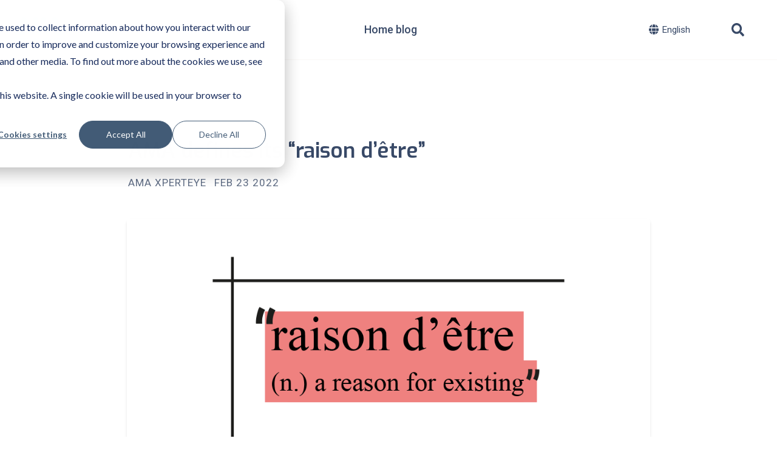

--- FILE ---
content_type: text/html; charset=UTF-8
request_url: https://blog.amaxperteye.com/ama-finds-its-raison-d-%C3%AAtre
body_size: 10828
content:
<!doctype html><html lang="en"><head>
    <meta charset="utf-8">
    <title>AMA defines its “raison d’être”</title>
    <link rel="shortcut icon" href="https://blog.amaxperteye.com/hubfs/WEB-RVB%20AMA%20TAGLINE%20FAVICON%20xperteye.png">
    <meta name="description" content="The sense of purpose, or raison d'être, was created in France in 2019 with the PACTE law (Action Plan for Business Growth and Transformation), which stipulates in the law that companies must take into consideration the environmental and social issues inherent to their activity.">
    
		
    <meta name="viewport" content="width=device-width, initial-scale=1">

    
    <meta property="og:description" content="The sense of purpose, or raison d'être, was created in France in 2019 with the PACTE law (Action Plan for Business Growth and Transformation), which stipulates in the law that companies must take into consideration the environmental and social issues inherent to their activity.">
    <meta property="og:title" content="AMA defines its “raison d’être”">
    <meta name="twitter:description" content="The sense of purpose, or raison d'être, was created in France in 2019 with the PACTE law (Action Plan for Business Growth and Transformation), which stipulates in the law that companies must take into consideration the environmental and social issues inherent to their activity.">
    <meta name="twitter:title" content="AMA defines its “raison d’être”">

    

    
  <script id="hs-search-input__valid-content-types" type="application/json">
    [
      
        "SITE_PAGE",
      
        "LANDING_PAGE",
      
        "BLOG_POST",
      
        "LISTING_PAGE",
      
        "KNOWLEDGE_ARTICLE",
      
        "HS_CASE_STUDY"
      
    ]
  </script>

    <style>
a.cta_button{-moz-box-sizing:content-box !important;-webkit-box-sizing:content-box !important;box-sizing:content-box !important;vertical-align:middle}.hs-breadcrumb-menu{list-style-type:none;margin:0px 0px 0px 0px;padding:0px 0px 0px 0px}.hs-breadcrumb-menu-item{float:left;padding:10px 0px 10px 10px}.hs-breadcrumb-menu-divider:before{content:'›';padding-left:10px}.hs-featured-image-link{border:0}.hs-featured-image{float:right;margin:0 0 20px 20px;max-width:50%}@media (max-width: 568px){.hs-featured-image{float:none;margin:0;width:100%;max-width:100%}}.hs-screen-reader-text{clip:rect(1px, 1px, 1px, 1px);height:1px;overflow:hidden;position:absolute !important;width:1px}
</style>

<link rel="stylesheet" href="https://blog.amaxperteye.com/hubfs/hub_generated/template_assets/1/41520892782/1743264591403/template_main.css">
<link rel="stylesheet" href="https://blog.amaxperteye.com/hubfs/hub_generated/module_assets/1/41622211695/1743428986571/module_language_switcher_copy.min.css">
<link rel="stylesheet" href="/hs/hsstatic/cos-LanguageSwitcher/static-1.336/sass/LanguageSwitcher.css">
<link rel="stylesheet" href="https://7052064.fs1.hubspotusercontent-na1.net/hubfs/7052064/hub_generated/module_assets/1/-2712622/1767723343102/module_search_input.min.css">
<link rel="stylesheet" href="https://cdnjs.cloudflare.com/ajax/libs/font-awesome/5.13.0/css/all.min.css">
<link rel="stylesheet" href="https://cdnjs.cloudflare.com/ajax/libs/slick-carousel/1.9.0/slick.min.css">
<link rel="stylesheet" href="https://cdnjs.cloudflare.com/ajax/libs/slick-carousel/1.9.0/slick-theme.min.css">
<link rel="stylesheet" href="https://cdnjs.cloudflare.com/ajax/libs/magnific-popup.js/1.1.0/magnific-popup.min.css">
<link rel="stylesheet" href="https://cdnjs.cloudflare.com/ajax/libs/hamburgers/1.1.3/hamburgers.min.css">
<link rel="stylesheet" href="https://cdnjs.cloudflare.com/ajax/libs/animate.css/4.1.0/animate.min.css">
<style>
  @font-face {
    font-family: "Roboto";
    font-weight: 500;
    font-style: normal;
    font-display: swap;
    src: url("/_hcms/googlefonts/Roboto/500.woff2") format("woff2"), url("/_hcms/googlefonts/Roboto/500.woff") format("woff");
  }
  @font-face {
    font-family: "Roboto";
    font-weight: 400;
    font-style: normal;
    font-display: swap;
    src: url("/_hcms/googlefonts/Roboto/regular.woff2") format("woff2"), url("/_hcms/googlefonts/Roboto/regular.woff") format("woff");
  }
  @font-face {
    font-family: "Roboto";
    font-weight: 700;
    font-style: normal;
    font-display: swap;
    src: url("/_hcms/googlefonts/Roboto/700.woff2") format("woff2"), url("/_hcms/googlefonts/Roboto/700.woff") format("woff");
  }
  @font-face {
    font-family: "Exo";
    font-weight: 600;
    font-style: normal;
    font-display: swap;
    src: url("/_hcms/googlefonts/Exo/600.woff2") format("woff2"), url("/_hcms/googlefonts/Exo/600.woff") format("woff");
  }
  @font-face {
    font-family: "Exo";
    font-weight: 400;
    font-style: normal;
    font-display: swap;
    src: url("/_hcms/googlefonts/Exo/regular.woff2") format("woff2"), url("/_hcms/googlefonts/Exo/regular.woff") format("woff");
  }
  @font-face {
    font-family: "Exo";
    font-weight: 700;
    font-style: normal;
    font-display: swap;
    src: url("/_hcms/googlefonts/Exo/700.woff2") format("woff2"), url("/_hcms/googlefonts/Exo/700.woff") format("woff");
  }
</style>

    <script type="application/ld+json">
{
  "mainEntityOfPage" : {
    "@type" : "WebPage",
    "@id" : "https://blog.amaxperteye.com/ama-finds-its-raison-d-être"
  },
  "author" : {
    "name" : "AMA XpertEye",
    "url" : "https://blog.amaxperteye.com/author/ama-xperteye",
    "@type" : "Person"
  },
  "headline" : "AMA defines its “raison d’être”",
  "datePublished" : "2022-02-23T09:43:09.000Z",
  "dateModified" : "2022-02-24T09:55:03.893Z",
  "publisher" : {
    "name" : "AMA SA",
    "logo" : {
      "url" : "https://f.hubspotusercontent30.net/hubfs/8508787/WEB-RVB%20AMA%20TAGLINE%20PNG.png",
      "@type" : "ImageObject"
    },
    "@type" : "Organization"
  },
  "@context" : "https://schema.org",
  "@type" : "BlogPosting",
  "image" : [ "https://f.hubspotusercontent30.net/hubfs/8508787/Banniere-BLOG_RaisonEtre.png" ]
}
</script>


    
<!--  Added by GoogleAnalytics integration -->
<script>
var _hsp = window._hsp = window._hsp || [];
_hsp.push(['addPrivacyConsentListener', function(consent) { if (consent.allowed || (consent.categories && consent.categories.analytics)) {
  (function(i,s,o,g,r,a,m){i['GoogleAnalyticsObject']=r;i[r]=i[r]||function(){
  (i[r].q=i[r].q||[]).push(arguments)},i[r].l=1*new Date();a=s.createElement(o),
  m=s.getElementsByTagName(o)[0];a.async=1;a.src=g;m.parentNode.insertBefore(a,m)
})(window,document,'script','//www.google-analytics.com/analytics.js','ga');
  ga('create','UA-108053498-1','auto');
  ga('send','pageview');
}}]);
</script>

<!-- /Added by GoogleAnalytics integration -->

<!--  Added by GoogleAnalytics4 integration -->
<script>
var _hsp = window._hsp = window._hsp || [];
window.dataLayer = window.dataLayer || [];
function gtag(){dataLayer.push(arguments);}

var useGoogleConsentModeV2 = true;
var waitForUpdateMillis = 1000;


if (!window._hsGoogleConsentRunOnce) {
  window._hsGoogleConsentRunOnce = true;

  gtag('consent', 'default', {
    'ad_storage': 'denied',
    'analytics_storage': 'denied',
    'ad_user_data': 'denied',
    'ad_personalization': 'denied',
    'wait_for_update': waitForUpdateMillis
  });

  if (useGoogleConsentModeV2) {
    _hsp.push(['useGoogleConsentModeV2'])
  } else {
    _hsp.push(['addPrivacyConsentListener', function(consent){
      var hasAnalyticsConsent = consent && (consent.allowed || (consent.categories && consent.categories.analytics));
      var hasAdsConsent = consent && (consent.allowed || (consent.categories && consent.categories.advertisement));

      gtag('consent', 'update', {
        'ad_storage': hasAdsConsent ? 'granted' : 'denied',
        'analytics_storage': hasAnalyticsConsent ? 'granted' : 'denied',
        'ad_user_data': hasAdsConsent ? 'granted' : 'denied',
        'ad_personalization': hasAdsConsent ? 'granted' : 'denied'
      });
    }]);
  }
}

gtag('js', new Date());
gtag('set', 'developer_id.dZTQ1Zm', true);
gtag('config', 'G-T5R3DZRM9R');
</script>
<script async src="https://www.googletagmanager.com/gtag/js?id=G-T5R3DZRM9R"></script>

<!-- /Added by GoogleAnalytics4 integration -->

<!--  Added by GoogleTagManager integration -->
<script>
var _hsp = window._hsp = window._hsp || [];
window.dataLayer = window.dataLayer || [];
function gtag(){dataLayer.push(arguments);}

var useGoogleConsentModeV2 = true;
var waitForUpdateMillis = 1000;



var hsLoadGtm = function loadGtm() {
    if(window._hsGtmLoadOnce) {
      return;
    }

    if (useGoogleConsentModeV2) {

      gtag('set','developer_id.dZTQ1Zm',true);

      gtag('consent', 'default', {
      'ad_storage': 'denied',
      'analytics_storage': 'denied',
      'ad_user_data': 'denied',
      'ad_personalization': 'denied',
      'wait_for_update': waitForUpdateMillis
      });

      _hsp.push(['useGoogleConsentModeV2'])
    }

    (function(w,d,s,l,i){w[l]=w[l]||[];w[l].push({'gtm.start':
    new Date().getTime(),event:'gtm.js'});var f=d.getElementsByTagName(s)[0],
    j=d.createElement(s),dl=l!='dataLayer'?'&l='+l:'';j.async=true;j.src=
    'https://www.googletagmanager.com/gtm.js?id='+i+dl;f.parentNode.insertBefore(j,f);
    })(window,document,'script','dataLayer','GTM-5LHPDLM');

    window._hsGtmLoadOnce = true;
};

_hsp.push(['addPrivacyConsentListener', function(consent){
  if(consent.allowed || (consent.categories && consent.categories.analytics)){
    hsLoadGtm();
  }
}]);

</script>

<!-- /Added by GoogleTagManager integration -->



<link rel="amphtml" href="https://blog.amaxperteye.com/ama-finds-its-raison-d-être?hs_amp=true">

<meta property="og:image" content="https://blog.amaxperteye.com/hubfs/Banniere-BLOG_RaisonEtre.png">
<meta property="og:image:width" content="1024">
<meta property="og:image:height" content="512">

<meta name="twitter:image" content="https://blog.amaxperteye.com/hubfs/Banniere-BLOG_RaisonEtre.png">


<meta property="og:url" content="https://blog.amaxperteye.com/ama-finds-its-raison-d-être">
<meta name="twitter:card" content="summary_large_image">

<link rel="canonical" href="https://blog.amaxperteye.com/ama-finds-its-raison-d-être">

<meta property="og:type" content="article">
<link rel="alternate" type="application/rss+xml" href="https://blog.amaxperteye.com/rss.xml">
<meta name="twitter:domain" content="blog.amaxperteye.com">
<meta name="twitter:site" content="@AMA_XPERTEYE">
<script src="//platform.linkedin.com/in.js" type="text/javascript">
    lang: en_US
</script>

<meta http-equiv="content-language" content="en">
<link rel="alternate" hreflang="de" href="https://blog.amaxperteye.com/de/ama-findet-seine-raison-dêtre">
<link rel="alternate" hreflang="en" href="https://blog.amaxperteye.com/ama-finds-its-raison-d-être">
<link rel="alternate" hreflang="fr" href="https://blog.amaxperteye.com/fr/ama-finds-its-raison-d-être">






  <meta name="generator" content="HubSpot"></head>
	
	
	
	
	
	
	
	
	
	
	
	
	
		
  <body class="atmc-body-header-default">
<!--  Added by GoogleTagManager integration -->
<noscript><iframe src="https://www.googletagmanager.com/ns.html?id=GTM-5LHPDLM" height="0" width="0" style="display:none;visibility:hidden"></iframe></noscript>

<!-- /Added by GoogleTagManager integration -->

    <div class="body-wrapper   hs-content-id-66767654694 hs-blog-post hs-blog-id-35933670087">
		
			<div data-global-resource-path="Atomic_Lite copy/templates/partials/header.html"><header class="atmc-header atmc-header-default ">
	<div class="atmc-header_container">

		<!-- Logo -->
		

		<div class="atmc-header_logo">
			
			<a href="https://www.amaxperteye.com/" class="atmc-header_logo_dark">
				
					
					
					<img src="https://blog.amaxperteye.com/hubfs/ama300x300px.svg" alt="ama300x300px" width="90" height="90">
				
			</a>
		</div>




<!-- Google Tag Manager -->
<script>(function(w,d,s,l,i){w[l]=w[l]||[];w[l].push({'gtm.start':
new Date().getTime(),event:'gtm.js'});var f=d.getElementsByTagName(s)[0],
j=d.createElement(s),dl=l!='dataLayer'?'&l='+l:'';j.async=true;j.src=
'https://www.googletagmanager.com/gtm.js?id='+i+dl;f.parentNode.insertBefore(j,f);
})(window,document,'script','dataLayer','GTM-5LHPDLM');</script>
<!-- End Google Tag Manager -->
    
		
		
			<!-- Menu -->
			<div class="atmc-header_menu-wrapper">
				<div class="atmc-header_navigation">
      	


	<div class="atmc-header_menu ">
		<div id="hs_menu_wrapper_header-menu_" class="hs-menu-wrapper active-branch flyouts hs-menu-flow-horizontal" role="navigation" data-sitemap-name="default" data-menu-id="35931960933" aria-label="Navigation Menu">
 <ul role="menu">
  <li class="hs-menu-item hs-menu-depth-1" role="none"><a href="/" role="menuitem">Home blog</a></li>
 </ul>
</div>

	</div> 


<!-- Google Tag Manager -->
<script>(function(w,d,s,l,i){w[l]=w[l]||[];w[l].push({'gtm.start':
new Date().getTime(),event:'gtm.js'});var f=d.getElementsByTagName(s)[0],
j=d.createElement(s),dl=l!='dataLayer'?'&l='+l:'';j.async=true;j.src=
'https://www.googletagmanager.com/gtm.js?id='+i+dl;f.parentNode.insertBefore(j,f);
})(window,document,'script','dataLayer','GTM-5LHPDLM');</script>
<!-- End Google Tag Manager -->
				</div>
        
			</div>
		
		



			<div class="atmc-header_right">
				<!-- Language Switcher -->

        <div class="atmc-header_language-switcher">
					<div class="atmc-header_language-switcher-label">
						<div id="hs_cos_wrapper_language-switcher" class="hs_cos_wrapper hs_cos_wrapper_widget hs_cos_wrapper_type_module widget-type-language_switcher" style="" data-hs-cos-general-type="widget" data-hs-cos-type="module"><span id="hs_cos_wrapper_language-switcher_" class="hs_cos_wrapper hs_cos_wrapper_widget hs_cos_wrapper_type_language_switcher" style="" data-hs-cos-general-type="widget" data-hs-cos-type="language_switcher"><div class="lang_switcher_class">
   <div class="globe_class" onclick="">
       <ul class="lang_list_class">
           <li>
               <a class="lang_switcher_link" data-language="en" lang="en" href="https://blog.amaxperteye.com/ama-finds-its-raison-d-être">English</a>
           </li>
           <li>
               <a class="lang_switcher_link" data-language="de" lang="de" href="https://blog.amaxperteye.com/de/ama-findet-seine-raison-dêtre">Deutsch</a>
           </li>
           <li>
               <a class="lang_switcher_link" data-language="fr" lang="fr" href="https://blog.amaxperteye.com/fr/ama-finds-its-raison-d-être">Français</a>
           </li>
       </ul>
   </div>
</div></span></div>
						<div class="atmc-header_language-switcher-label-current"> English</div>          
					</div>
				</div>
        

					<!-- Search -->
					<div class="atmc-header-01_search_trigger">
						<svg version="1.0" xmlns="http://www.w3.org/2000/svg" viewbox="0 0 512 512" aria-hidden="true"><g id="search1_layer"><path d="M505 442.7L405.3 343c-4.5-4.5-10.6-7-17-7H372c27.6-35.3 44-79.7 44-128C416 93.1 322.9 0 208 0S0 93.1 0 208s93.1 208 208 208c48.3 0 92.7-16.4 128-44v16.3c0 6.4 2.5 12.5 7 17l99.7 99.7c9.4 9.4 24.6 9.4 33.9 0l28.3-28.3c9.4-9.4 9.4-24.6.1-34zM208 336c-70.7 0-128-57.2-128-128 0-70.7 57.2-128 128-128 70.7 0 128 57.2 128 128 0 70.7-57.2 128-128 128z" /></g></svg>
					</div>
					<div class="atmc-header-01_search">
						<div>
							<div class="atmc-header-01_search_top block text-right">
								<div class="atmc-header-01_search_close">
									<div class="hamburger hamburger--slider js-hamburger is-active">
										<div class="hamburger-box">
											<div class="hamburger-inner"></div>
										</div>
									</div>
								</div>
							</div>
							<div id="hs_cos_wrapper_site_search" class="hs_cos_wrapper hs_cos_wrapper_widget hs_cos_wrapper_type_module" style="" data-hs-cos-general-type="widget" data-hs-cos-type="module">




  








<div class="hs-search-field">

    <div class="hs-search-field__bar">
      <form data-hs-do-not-collect="true" action="/hs-search-results">
        
        <input type="text" class="hs-search-field__input" name="term" autocomplete="off" aria-label="Search" placeholder="Search">

        
          
            <input type="hidden" name="type" value="SITE_PAGE">
          
        
          
        
          
            <input type="hidden" name="type" value="BLOG_POST">
          
        
          
        
          
        
          
        

        
      </form>
    </div>
    <ul class="hs-search-field__suggestions"></ul>
</div></div>
						</div>
					</div>
				
	
	
			</div>

		
	</div>
</header></div>
			
			

      
<div class="atmc-blog-template-01">
	
	<div class="dnd-section" style="padding-top: 100px;">
		<div class="atmc-container atmc-container-xs">
			
      <!-- Post Header -->
			<div class="mb-12">
				<h1><span id="hs_cos_wrapper_name" class="hs_cos_wrapper hs_cos_wrapper_meta_field hs_cos_wrapper_type_text" style="" data-hs-cos-general-type="meta_field" data-hs-cos-type="text">AMA defines its “raison d’être”</span></h1>
				<div class="atmc-blog-post_meta atmc-cap mb-6">
					
						<a href="https://blog.amaxperteye.com/author/ama-xperteye">
							AMA XpertEye
						</a>
					
					 <div class="atmc-blog-psot_timestamp">
						Feb 23 2022
					</div>
				</div>
				 <div class="atmc-blog-post_intro atmc-intro mb-8" style="display: none;">
					No quod sanctus instructior ius, et intellegam interesset duo. Vix cu nibh gubergren dissentias. His velit veniam habemus ne. No doctus neglegentur vituperatoribus est, qui ad ipsum oratio. Ei duo dicant facilisi, qui at harum democritum consetetur.
				</div>
			</div>
		</div>
		
			
		<div class="atmc-container atmc-container-s">
      <!-- Post Image -->
			<div class="atmc-blog-post_image mb-12">
				<img src="https://blog.amaxperteye.com/hubfs/Banniere-BLOG_RaisonEtre.png" class="rounded shadow-md" width="80%" alt="">
			</div>
		</div>
		
			
		<div class="atmc-container atmc-container-xs">
      <!-- Post Body -->
			<div class="atmc-blog-post">
			  <div id="" class="atmc-social-links-01 text-left blog-share ">
	
	<div class="inline-flex items-center ds:flex-row">
		
		
			
				<div class="atmc-social-01-wrapper sr-invisible fadeInBottom">
					<a class="atmc-social atmc-social-01 bg-primary fill-primary  atmc-hover-translateY" href="https://www.facebook.com/sharer/sharer.php?u=https://blog.amaxperteye.com/ama-finds-its-raison-d-être" target="_blank">
						<svg version="1.0" xmlns="http://www.w3.org/2000/svg" viewbox="0 0 264 512" aria-hidden="true"><g id="facebook-f1_layer"><path d="M76.7 512V283H0v-91h76.7v-71.7C76.7 42.4 124.3 0 193.8 0c33.3 0 61.9 2.5 70.2 3.6V85h-48.2c-37.8 0-45.1 18-45.1 44.3V192H256l-11.7 91h-73.6v229" /></g></svg>
					</a>
				</div>
			
			
				<div class="atmc-social-01-wrapper sr-invisible fadeInBottom">
					<a class="atmc-social atmc-social-01 bg-primary fill-primary  atmc-hover-translateY" href="https://twitter.com/intent/tweet?url=&amp;text=https://blog.amaxperteye.com/ama-finds-its-raison-d-être" target="_blank">
						<svg version="1.0" xmlns="http://www.w3.org/2000/svg" viewbox="0 0 512 512" aria-hidden="true"><g id="twitter2_layer"><path d="M459.37 151.716c.325 4.548.325 9.097.325 13.645 0 138.72-105.583 298.558-298.558 298.558-59.452 0-114.68-17.219-161.137-47.106 8.447.974 16.568 1.299 25.34 1.299 49.055 0 94.213-16.568 130.274-44.832-46.132-.975-84.792-31.188-98.112-72.772 6.498.974 12.995 1.624 19.818 1.624 9.421 0 18.843-1.3 27.614-3.573-48.081-9.747-84.143-51.98-84.143-102.985v-1.299c13.969 7.797 30.214 12.67 47.431 13.319-28.264-18.843-46.781-51.005-46.781-87.391 0-19.492 5.197-37.36 14.294-52.954 51.655 63.675 129.3 105.258 216.365 109.807-1.624-7.797-2.599-15.918-2.599-24.04 0-57.828 46.782-104.934 104.934-104.934 30.213 0 57.502 12.67 76.67 33.137 23.715-4.548 46.456-13.32 66.599-25.34-7.798 24.366-24.366 44.833-46.132 57.827 21.117-2.273 41.584-8.122 60.426-16.243-14.292 20.791-32.161 39.308-52.628 54.253z" /></g></svg>
					</a>
				</div>
			
			
			
				<div class="atmc-social-01-wrapper sr-invisible fadeInBottom">
					<a class="atmc-social atmc-social-01 bg-primary fill-primary  atmc-hover-translateY" href="https://www.linkedin.com/shareArticle?mini=true&amp;url=https://blog.amaxperteye.com/ama-finds-its-raison-d-être" target="_blank">
						<svg version="1.0" xmlns="http://www.w3.org/2000/svg" viewbox="0 0 448 512" aria-hidden="true"><g id="linkedin-in3_layer"><path d="M100.3 480H7.4V180.9h92.9V480zM53.8 140.1C24.1 140.1 0 115.5 0 85.8 0 56.1 24.1 32 53.8 32c29.7 0 53.8 24.1 53.8 53.8 0 29.7-24.1 54.3-53.8 54.3zM448 480h-92.7V334.4c0-34.7-.7-79.2-48.3-79.2-48.3 0-55.7 37.7-55.7 76.7V480h-92.8V180.9h89.1v40.8h1.3c12.4-23.5 42.7-48.3 87.9-48.3 94 0 111.3 61.9 111.3 142.3V480z" /></g></svg>
					</a>
				</div>
			
		
		
	</div>
	
</div>
				
				<div class="atmc-blog-post_body mt-8">
					<span id="hs_cos_wrapper_post_body" class="hs_cos_wrapper hs_cos_wrapper_meta_field hs_cos_wrapper_type_rich_text" style="" data-hs-cos-general-type="meta_field" data-hs-cos-type="rich_text"><div class="in-brief" style="background-color: #f7f7f7; padding: 15px; font-family: roboto;">
<p style="font-weight: bold; font-size: 14px;">IN BRIEF</p>
<p style="font-weight: normal; font-size: 14px;">• “La raison d’être” involves thinking about the company's vision, why it exists, and the social, societal, and environmental contributions it is committed to achieving.<br>• AMA's raison d’être” has been defined as: "Enhance professionals’ life while preserving the planet".<br>• It was built collaboratively with the members of the AMA board of directors (CODIR), the employees, and the AMA administrative council.</p>
</div>
<p><!--more--></p>
<h3>What is a sense of purpose for a company?</h3>
<p style="text-align: justify;">According to Jean-Dominique Senard and Nicole Notat, "the “raison d’être” ties the past to the present; it is the DNA of the company. It does not have an economic value but is rather a matter of vision and meaning". A company’s “raison d’être” goes beyond the sole product or service sold by the company but implies thinking about the reason why the company exists, and the social, societal, and environmental contributions it is committed to achieving. It leads to the question of why it exists, the WHY conceptualized by Simon Sinek, through the golden circle, explaining that companies know what they produce, how they do it, but few ask themselves the question of why they do it.</p>
<p style="text-align: justify;">&nbsp;</p>
<p><img src="https://blog.amaxperteye.com/hs-fs/hubfs/golden%20circle.png?width=242&amp;name=golden%20circle.png" alt="golden circle" width="242" loading="lazy" style="width: 242px; margin-left: auto; margin-right: auto; display: block;" srcset="https://blog.amaxperteye.com/hs-fs/hubfs/golden%20circle.png?width=121&amp;name=golden%20circle.png 121w, https://blog.amaxperteye.com/hs-fs/hubfs/golden%20circle.png?width=242&amp;name=golden%20circle.png 242w, https://blog.amaxperteye.com/hs-fs/hubfs/golden%20circle.png?width=363&amp;name=golden%20circle.png 363w, https://blog.amaxperteye.com/hs-fs/hubfs/golden%20circle.png?width=484&amp;name=golden%20circle.png 484w, https://blog.amaxperteye.com/hs-fs/hubfs/golden%20circle.png?width=605&amp;name=golden%20circle.png 605w, https://blog.amaxperteye.com/hs-fs/hubfs/golden%20circle.png?width=726&amp;name=golden%20circle.png 726w" sizes="(max-width: 242px) 100vw, 242px"></p>
<p>&nbsp;</p>
<p style="text-align: justify;">The sense of purpose, or <em>raison d'être</em>, was created in France in 2019 with the PACTE law <em>(Action Plan for Business Growth and Transformation)</em>, which stipulates in the law that companies must take into consideration the environmental and social issues inherent to their activity. This law invites companies to include their sense of purpose in their statutes. For those who wish to go further, they can create a status of mission-based companies, with a monitoring body in charge of checking the implementation of the mission.</p>
<p style="text-align: justify;">AMA has chosen to start by defining its <em>‘raison d'être’</em>.</p>
<p style="text-align: justify;">&nbsp;</p>
<h3 style="text-align: justify;">AMA brings together its business with a social and environmental contribution</h3>
<p style="text-align: justify;"><span style="color: #05c3dd;">Enhance professionals’ life while preserving the planet</span>, such is the <em>raison d'être</em> that has been expressed and chosen by AMA.</p>
<p style="text-align: justify;"><img src="https://blog.amaxperteye.com/hs-fs/hubfs/AMA%20_finds%20_its_%20%E2%80%9Craison%20d%E2%80%99%C3%AAtre%E2%80%9D.png?width=689&amp;name=AMA%20_finds%20_its_%20%E2%80%9Craison%20d%E2%80%99%C3%AAtre%E2%80%9D.png" alt="AMA _finds _its_ “raison d’être”" width="689" loading="lazy" style="width: 689px; margin-left: auto; margin-right: auto; display: block;" srcset="https://blog.amaxperteye.com/hs-fs/hubfs/AMA%20_finds%20_its_%20%E2%80%9Craison%20d%E2%80%99%C3%AAtre%E2%80%9D.png?width=345&amp;name=AMA%20_finds%20_its_%20%E2%80%9Craison%20d%E2%80%99%C3%AAtre%E2%80%9D.png 345w, https://blog.amaxperteye.com/hs-fs/hubfs/AMA%20_finds%20_its_%20%E2%80%9Craison%20d%E2%80%99%C3%AAtre%E2%80%9D.png?width=689&amp;name=AMA%20_finds%20_its_%20%E2%80%9Craison%20d%E2%80%99%C3%AAtre%E2%80%9D.png 689w, https://blog.amaxperteye.com/hs-fs/hubfs/AMA%20_finds%20_its_%20%E2%80%9Craison%20d%E2%80%99%C3%AAtre%E2%80%9D.png?width=1034&amp;name=AMA%20_finds%20_its_%20%E2%80%9Craison%20d%E2%80%99%C3%AAtre%E2%80%9D.png 1034w, https://blog.amaxperteye.com/hs-fs/hubfs/AMA%20_finds%20_its_%20%E2%80%9Craison%20d%E2%80%99%C3%AAtre%E2%80%9D.png?width=1378&amp;name=AMA%20_finds%20_its_%20%E2%80%9Craison%20d%E2%80%99%C3%AAtre%E2%80%9D.png 1378w, https://blog.amaxperteye.com/hs-fs/hubfs/AMA%20_finds%20_its_%20%E2%80%9Craison%20d%E2%80%99%C3%AAtre%E2%80%9D.png?width=1723&amp;name=AMA%20_finds%20_its_%20%E2%80%9Craison%20d%E2%80%99%C3%AAtre%E2%80%9D.png 1723w, https://blog.amaxperteye.com/hs-fs/hubfs/AMA%20_finds%20_its_%20%E2%80%9Craison%20d%E2%80%99%C3%AAtre%E2%80%9D.png?width=2067&amp;name=AMA%20_finds%20_its_%20%E2%80%9Craison%20d%E2%80%99%C3%AAtre%E2%80%9D.png 2067w" sizes="(max-width: 689px) 100vw, 689px"></p>
<ul>
<li style="text-align: justify;"><span style="color: #05c3dd;">Enhance professionals’ life</span>: Our job as developers of software solutions who are passionate about innovation is to bring a real improvement in the daily work of professionals in the field, allowing them to communicate more efficiently. In the healthcare industry, our solutions are also useful for people in need of medical assistance. For example, by improving diagnosis in case of an accident, or by providing access to medical care for people living in areas with no specialized medical facilities.<br><br><img src="https://blog.amaxperteye.com/hs-fs/hubfs/AMA%20_finds_%20its_%20%E2%80%9Craison%20d%E2%80%99%C3%AAtre%E2%80%9D.png?width=452&amp;name=AMA%20_finds_%20its_%20%E2%80%9Craison%20d%E2%80%99%C3%AAtre%E2%80%9D.png" alt="AMA _finds_ its_ “raison d’être”" width="452" loading="lazy" style="width: 452px; margin-left: auto; margin-right: auto; display: block;" srcset="https://blog.amaxperteye.com/hs-fs/hubfs/AMA%20_finds_%20its_%20%E2%80%9Craison%20d%E2%80%99%C3%AAtre%E2%80%9D.png?width=226&amp;name=AMA%20_finds_%20its_%20%E2%80%9Craison%20d%E2%80%99%C3%AAtre%E2%80%9D.png 226w, https://blog.amaxperteye.com/hs-fs/hubfs/AMA%20_finds_%20its_%20%E2%80%9Craison%20d%E2%80%99%C3%AAtre%E2%80%9D.png?width=452&amp;name=AMA%20_finds_%20its_%20%E2%80%9Craison%20d%E2%80%99%C3%AAtre%E2%80%9D.png 452w, https://blog.amaxperteye.com/hs-fs/hubfs/AMA%20_finds_%20its_%20%E2%80%9Craison%20d%E2%80%99%C3%AAtre%E2%80%9D.png?width=678&amp;name=AMA%20_finds_%20its_%20%E2%80%9Craison%20d%E2%80%99%C3%AAtre%E2%80%9D.png 678w, https://blog.amaxperteye.com/hs-fs/hubfs/AMA%20_finds_%20its_%20%E2%80%9Craison%20d%E2%80%99%C3%AAtre%E2%80%9D.png?width=904&amp;name=AMA%20_finds_%20its_%20%E2%80%9Craison%20d%E2%80%99%C3%AAtre%E2%80%9D.png 904w, https://blog.amaxperteye.com/hs-fs/hubfs/AMA%20_finds_%20its_%20%E2%80%9Craison%20d%E2%80%99%C3%AAtre%E2%80%9D.png?width=1130&amp;name=AMA%20_finds_%20its_%20%E2%80%9Craison%20d%E2%80%99%C3%AAtre%E2%80%9D.png 1130w, https://blog.amaxperteye.com/hs-fs/hubfs/AMA%20_finds_%20its_%20%E2%80%9Craison%20d%E2%80%99%C3%AAtre%E2%80%9D.png?width=1356&amp;name=AMA%20_finds_%20its_%20%E2%80%9Craison%20d%E2%80%99%C3%AAtre%E2%80%9D.png 1356w" sizes="(max-width: 452px) 100vw, 452px"></li>
<li style="text-align: justify;"><span style="color: #05c3dd;">By preserving the planet</span>: Another benefit of using the XpertEye solution is the reduction of travel, thus avoiding CO2 emissions, through remote collaboration with subject matter professionals. This is a valuable effect that we would like to measure more precisely with the help of our customers.</li>
</ul>
<p style="text-align: justify;">&nbsp;</p>
<h3 style="text-align: justify;">Working together to define our “raison d'être”</h3>
<p style="text-align: justify;">Defining its “<em>raison d'être”</em> is part of AMA's commitment to build its CSR approach. This initiative, guided by the Déclic agency (our CSR consultant), was the result of several stages of collaborative work. First, the members of the Management Committee brainstormed, then the CSR team and our CEO Christian Guillemot refined the proposals, and then the employees voted on the two final proposals. The “<em>raison d'être”</em> was finally examined by the members of the administrative council, who contributed to its final approval.</p>
<p style="text-align: justify;">It will be written into our statutes at the next General Assembly of the group.</p>
<p style="text-align: justify;">&nbsp;</p>
<p><span style="color: #384966; background-color: white;">We define our “<em>raison d'être”</em> in terms of our commitments, which form the framework of our CSR strategy.</span></p>
<p><span style="color: #384966; background-color: white;">A new step that once again involves a team effort. You will discover four topics that have been selected for AMA in a future article.</span></p></span>
				</div>
        
			        
			</div>
      
     <!--      
      <div style="padding-top: 50px;">
                  <div id="" class="atmc-social-links-01 text-left blog-share ">
	
	<div class="inline-flex items-center ds:flex-row">
		
		
			
				<div class="atmc-social-01-wrapper sr-invisible fadeInBottom">
					<a class="atmc-social atmc-social-01 bg-primary fill-primary  atmc-hover-translateY" href="https://www.facebook.com/sharer/sharer.php?u=https://blog.amaxperteye.com/ama-finds-its-raison-d-être" target="_blank">
						<svg version="1.0" xmlns="http://www.w3.org/2000/svg" viewBox="0 0 264 512" aria-hidden="true"><g id="facebook-f1_layer"><path d="M76.7 512V283H0v-91h76.7v-71.7C76.7 42.4 124.3 0 193.8 0c33.3 0 61.9 2.5 70.2 3.6V85h-48.2c-37.8 0-45.1 18-45.1 44.3V192H256l-11.7 91h-73.6v229"/></g></svg>
					</a>
				</div>
			
			
				<div class="atmc-social-01-wrapper sr-invisible fadeInBottom">
					<a class="atmc-social atmc-social-01 bg-primary fill-primary  atmc-hover-translateY" href="https://twitter.com/intent/tweet?url=&text=https://blog.amaxperteye.com/ama-finds-its-raison-d-être" target="_blank">
						<svg version="1.0" xmlns="http://www.w3.org/2000/svg" viewBox="0 0 512 512" aria-hidden="true"><g id="twitter2_layer"><path d="M459.37 151.716c.325 4.548.325 9.097.325 13.645 0 138.72-105.583 298.558-298.558 298.558-59.452 0-114.68-17.219-161.137-47.106 8.447.974 16.568 1.299 25.34 1.299 49.055 0 94.213-16.568 130.274-44.832-46.132-.975-84.792-31.188-98.112-72.772 6.498.974 12.995 1.624 19.818 1.624 9.421 0 18.843-1.3 27.614-3.573-48.081-9.747-84.143-51.98-84.143-102.985v-1.299c13.969 7.797 30.214 12.67 47.431 13.319-28.264-18.843-46.781-51.005-46.781-87.391 0-19.492 5.197-37.36 14.294-52.954 51.655 63.675 129.3 105.258 216.365 109.807-1.624-7.797-2.599-15.918-2.599-24.04 0-57.828 46.782-104.934 104.934-104.934 30.213 0 57.502 12.67 76.67 33.137 23.715-4.548 46.456-13.32 66.599-25.34-7.798 24.366-24.366 44.833-46.132 57.827 21.117-2.273 41.584-8.122 60.426-16.243-14.292 20.791-32.161 39.308-52.628 54.253z"/></g></svg>
					</a>
				</div>
			
			
			
				<div class="atmc-social-01-wrapper sr-invisible fadeInBottom">
					<a class="atmc-social atmc-social-01 bg-primary fill-primary  atmc-hover-translateY" href="https://www.linkedin.com/shareArticle?mini=true&url=https://blog.amaxperteye.com/ama-finds-its-raison-d-être" target="_blank">
						<svg version="1.0" xmlns="http://www.w3.org/2000/svg" viewBox="0 0 448 512" aria-hidden="true"><g id="linkedin-in3_layer"><path d="M100.3 480H7.4V180.9h92.9V480zM53.8 140.1C24.1 140.1 0 115.5 0 85.8 0 56.1 24.1 32 53.8 32c29.7 0 53.8 24.1 53.8 53.8 0 29.7-24.1 54.3-53.8 54.3zM448 480h-92.7V334.4c0-34.7-.7-79.2-48.3-79.2-48.3 0-55.7 37.7-55.7 76.7V480h-92.8V180.9h89.1v40.8h1.3c12.4-23.5 42.7-48.3 87.9-48.3 94 0 111.3 61.9 111.3 142.3V480z"/></g></svg>
					</a>
				</div>
			
		
		
	</div>
	
</div>

      </div>
-->
      
      	
				<div class="atmc-blog-post_tags my-8">
					
  					<a class="atmc-blog-post_tag-link" href="https://blog.amaxperteye.com/tag/pacte-law">PACTE law</a>
					
  					<a class="atmc-blog-post_tag-link" href="https://blog.amaxperteye.com/tag/sense-of-purpose">sense of purpose</a>
					
  					<a class="atmc-blog-post_tag-link" href="https://blog.amaxperteye.com/tag/ama">AMA</a>
					
				</div>
				

		</div>
    

    
	</div>
	
	
	
	
	


	<div class="dnd-section bg-light">
		<div class="atmc-container atmc-container-s">
    
      <!--[if lte IE 8]>
<script charset="utf-8" type="text/javascript" src="//js.hsforms.net/forms/v2-legacy.js"></script>
<![endif]
      
<script charset="utf-8" type="text/javascript" src="//js.hsforms.net/forms/v2.js"></script>
<script>
  hbspt.forms.create({
	region: "na1",
	portalId: "8508787",
   css: "hubspot-form",
	formId: "0c61f18b-7541-422e-b579-069111ddda78"
});
</script>
      <!-- -->
      
			<div class="atmc-blog-recent-posts">
				<div class="atmc-content-wrapper">
          
				
        <h2 class="mb-8">Recent posts</h2>
        

					<div class="atmc-blog-recent-posts_list atmc-grid atmc-grid-3col">
						
  
  
      
		<a href="https://blog.amaxperteye.com/amas-four-key-commitments?hsLang=en" class="atmc-blog-recent-posts_post atmc-grid-col">
      
                 <!-- featured -->
      <div class="atmc-blog-recent_post-image" style="background-image: url('https://blog.amaxperteye.com/hubfs/Banniere-BLOG_4Commitments.png');"></div>
 
			<!-- <label class="atmc-cap">Mar 10 2022</label>-->
			<h3 style="padding-top: 20px;" class="atmc-blog-recent-posts_title atmc-h4">AMA’s four key commitments</h3>
		</a>
	

  
  
      
		<a href="https://blog.amaxperteye.com/ama-has-completed-its-first-carbon-footprint-assessment?hsLang=en" class="atmc-blog-recent-posts_post atmc-grid-col">
      
                 <!-- featured -->
      <div class="atmc-blog-recent_post-image" style="background-image: url('https://blog.amaxperteye.com/hubfs/Banniere-BLOG_BilanCarbone_V2.png');"></div>
 
			<!-- <label class="atmc-cap">Jan 6 2022</label>-->
			<h3 style="padding-top: 20px;" class="atmc-blog-recent-posts_title atmc-h4">AMA has completed its first Carbon Footprint Assessment!</h3>
		</a>
	

  
  
      
		<a href="https://blog.amaxperteye.com/ai-report-for-xperteye-available-now?hsLang=en" class="atmc-blog-recent-posts_post atmc-grid-col">
      
                 <!-- featured -->
      <div class="atmc-blog-recent_post-image" style="background-image: url('https://blog.amaxperteye.com/hubfs/Banner-Page-AIReport-V2%202.jpg');"></div>
 
			<!-- <label class="atmc-cap">May 7 2024</label>-->
			<h3 style="padding-top: 20px;" class="atmc-blog-recent-posts_title atmc-h4">AI Report for XpertEye | Available now</h3>
		</a>
	

  
  
      
		<a href="https://blog.amaxperteye.com/blog/perspectives-de-r%C3%A9duction-de-notre-empreinte-carbone?hsLang=en" class="atmc-blog-recent-posts_post atmc-grid-col">
      
                 <!-- featured -->
      <div class="atmc-blog-recent_post-image" style="background-image: url('https://blog.amaxperteye.com/hubfs/Banniere-BLOG_ReductionCarbone.png');"></div>
 
			<!-- <label class="atmc-cap">Jan 21 2022</label>-->
			<h3 style="padding-top: 20px;" class="atmc-blog-recent-posts_title atmc-h4">Perspectives on reducing our carbon footprint</h3>
		</a>
	

  
  
      
		<a href="https://blog.amaxperteye.com/how-5g-will-benefit-the-healthcare-sector?hsLang=en" class="atmc-blog-recent-posts_post atmc-grid-col">
      
                 <!-- featured -->
      <div class="atmc-blog-recent_post-image" style="background-image: url('https://blog.amaxperteye.com/hubfs/How%205G%20will%20benefit%20the%20healthcare%20sector%20-%20ama%20xperteye.jpg');"></div>
 
			<!-- <label class="atmc-cap">Sep 22 2020</label>-->
			<h3 style="padding-top: 20px;" class="atmc-blog-recent-posts_title atmc-h4">How 5G will benefit the healthcare sector</h3>
		</a>
	

  
  
      
		<a href="https://blog.amaxperteye.com/live-translation-bridging-global-communication-gaps?hsLang=en" class="atmc-blog-recent-posts_post atmc-grid-col">
      
                 <!-- featured -->
      <div class="atmc-blog-recent_post-image" style="background-image: url('https://blog.amaxperteye.com/hubfs/BANNI%C3%88RE-LIVE-TRANSLATION.png');"></div>
 
			<!-- <label class="atmc-cap">Feb 4 2025</label>-->
			<h3 style="padding-top: 20px;" class="atmc-blog-recent-posts_title atmc-h4">Live Translation: Bridging global communication gaps</h3>
		</a>
	


					</div>       
				</div>
			</div>
		</div>
	</div>
  

</div>


      <div data-global-resource-path="Atomic_Lite copy/templates/partials/footer.html"><!--
<footer class="footer atmc-parallax  text-white" style="background-color:#384967;">
    
	 
    <div class="atmc-site-footer dnd-section">
        <div class="row-fluid">
			
			
          <div class="span4 mb:text-center mb:mb-4 col-1">
						<div class="atmc-sitefooter_menu">
								<div id="hs_menu_wrapper_footer-module_" class="hs-menu-wrapper active-branch flyouts hs-menu-flow-horizontal" role="navigation" data-sitemap-name="" data-menu-id="" aria-label="Navigation Menu">
	
             <div class="atmc-site-footer_logo mb-4">
	
									<img src="http://blog.amaxperteye.com/hubfs/WEB-RVB-AMA-TAGLINE-BLANC-PNG.png" alt="WEB-RVB-AMA-TAGLINE-BLANC-PNG" width="100%" style="max-width: 500px; max-height: 261px">
								
							</div>
						
						
							<div class="atmc-sitefooter_about mb-8">
								<p>Présentation blog why Lorem ipsum dolor sit amet, consectetur adipiscing elit. Nullam ut lorem ornare, sodales nibh vel, condimentum velit. Etiam ac lorem auctor, laoreet enim ut, ornare lacus.</p>
							</div>             
   <ul>
  <li class="hs-menu-item hs-menu-depth-1 hs-item-has-children" role="menu"><a href="#" aria-haspopup="true" aria-expanded="false" role="menuitem" target="_self">About Us</a>
   <ul class="hs-menu-children-wrapper">
    <li class="hs-menu-item hs-menu-depth-2" role="menuitem"><a href="#" role="menuitem" target="_self">Our Vision &amp; Mission</a></li>
    <li class="hs-menu-item hs-menu-depth-2" role="menuitem"><a href="#" role="menuitem" target="_self">Our Team</a></li>
    <li class="hs-menu-item hs-menu-depth-2" role="menuitem"><a href="#" role="menuitem" target="_self">Services</a></li>
    <li class="hs-menu-item hs-menu-depth-2" role="menuitem"><a href="#" role="menuitem" target="_self">Products</a></li>
   </ul></li>
 </ul>			
            </div>
					</div>
         </div>
          
          
          
         <div class="span4 mb:text-center mb:mb-4 col-2">
						<div class="atmc-sitefooter_menu">
								<div id="hs_menu_wrapper_footer-module_" class="hs-menu-wrapper active-branch flyouts hs-menu-flow-horizontal" role="navigation" data-sitemap-name="" data-menu-id="" aria-label="Navigation Menu">
	<ul>
  <li class="hs-menu-item hs-menu-depth-1 hs-item-has-children" role="menu"><a href="#" aria-haspopup="true" aria-expanded="false" role="menuitem" target="_self">About Us</a>
   <ul class="hs-menu-children-wrapper">
    <li class="hs-menu-item hs-menu-depth-2" role="menuitem"><a href="#" role="menuitem" target="_self">Our Vision &amp; Mission</a></li>
    <li class="hs-menu-item hs-menu-depth-2" role="menuitem"><a href="#" role="menuitem" target="_self">Our Team</a></li>
    <li class="hs-menu-item hs-menu-depth-2" role="menuitem"><a href="#" role="menuitem" target="_self">Services</a></li>
    <li class="hs-menu-item hs-menu-depth-2" role="menuitem"><a href="#" role="menuitem" target="_self">Products</a></li>
   </ul></li>
 </ul>			       
            </div>
					</div>
         </div>
          
          
          
          <div class="span4 mb:text-center mb:mb-4 col-3">
						<div class="atmc-sitefooter_menu">
								<div id="hs_menu_wrapper_footer-module_" class="hs-menu-wrapper active-branch flyouts hs-menu-flow-horizontal" role="navigation" data-sitemap-name="" data-menu-id="" aria-label="Navigation Menu">
	<ul>
  <li class="hs-menu-item hs-menu-depth-1 hs-item-has-children" role="menu"><a href="#" aria-haspopup="true" aria-expanded="false" role="menuitem" target="_self">About Us</a>
   <ul class="hs-menu-children-wrapper">
    <li class="hs-menu-item hs-menu-depth-2" role="menuitem"><a href="#" role="menuitem" target="_self">Our Vision &amp; Mission</a></li>
    <li class="hs-menu-item hs-menu-depth-2" role="menuitem"><a href="#" role="menuitem" target="_self">Our Team</a></li>
    <li class="hs-menu-item hs-menu-depth-2" role="menuitem"><a href="#" role="menuitem" target="_self">Services</a></li>
    <li class="hs-menu-item hs-menu-depth-2" role="menuitem"><a href="#" role="menuitem" target="_self">Products</a></li>
   </ul></li>
 </ul>			
            </div>
					</div>
         </div>
          
          
          
          
          <div class="span4 mb:text-center mb:mb-4 col-4">
						<div class="atmc-sitefooter_menu">
								<div id="hs_menu_wrapper_footer-module_" class="hs-menu-wrapper active-branch flyouts hs-menu-flow-horizontal" role="navigation" data-sitemap-name="" data-menu-id="" aria-label="Navigation Menu">
	<ul>
  <li class="hs-menu-item hs-menu-depth-1 hs-item-has-children" role="menu"><a href="#" aria-haspopup="true" aria-expanded="false" role="menuitem" target="_self">About Us</a>
   <ul class="hs-menu-children-wrapper">
    <li class="hs-menu-item hs-menu-depth-2" role="menuitem"><a href="#" role="menuitem" target="_self">Our Vision &amp; Mission</a></li>
    <li class="hs-menu-item hs-menu-depth-2" role="menuitem"><a href="#" role="menuitem" target="_self">Our Team</a></li>
    <li class="hs-menu-item hs-menu-depth-2" role="menuitem"><a href="#" role="menuitem" target="_self">Services</a></li>
    <li class="hs-menu-item hs-menu-depth-2" role="menuitem"><a href="#" role="menuitem" target="_self">Products</a></li>
   </ul></li>
 </ul>			
            
            </div>
					</div>
          
         <div  class="f widget_social_media_icons">
          <ul class="social_media">
            <li class="twitter">
              <a class="icon-twitter" target="_blank" href="https://twitter.com/AMA_XPERTEYE" title="Twitter" rel="nofollow">
                <img src="https://www.amaxperteye.com/xperteye-documentation/wp-content/uploads/sites/24/2020/06/DUST-EXPERIENCE.png">
                <span>Twitter</span>
              </a>
            </li>
            <li class="facebook">
              <a class="icon-facebook" target="_blank" href="https://www.facebook.com/AMAXpertEyeGroup/" title="Facebook" rel="nofollow">
                <img src="https://www.amaxperteye.com/xperteye-documentation/wp-content/uploads/sites/24/2020/06/DUST-EXPERIENCE.png">
                <span>Facebook</span>
              </a>
            </li>
            <li class="linkedin">
              <a class="icon-linkedin" target="_blank" href="https://www.linkedin.com/company/amaxperteye" title="Linkedin" rel="nofollow">
                <img src="https://www.amaxperteye.com/xperteye-documentation/wp-content/uploads/sites/24/2020/06/DUST-EXPERIENCE.png">
                <span>Linkedin</span>
              </a>
            </li>
            <li class="instagram">
              <a class="icon-instagram" target="_self" href="https://www.instagram.com/ama_xperteye" title="Instagram" rel="nofollow">
                <img src="https://www.amaxperteye.com/xperteye-documentation/wp-content/uploads/sites/24/2020/06/DUST-EXPERIENCE.png">
                <span>Instagram</span>
              </a>
            </li>
            <li class="youtube-play">
              <a class="icon-youtube-play" target="_self" href="https://www.youtube.com/channel/UC-z3CYuGV2khLSas5eLxWTg" title="YouTube" rel="nofollow">
               <img src="https://www.amaxperteye.com/xperteye-documentation/wp-content/uploads/sites/24/2020/06/DUST-EXPERIENCE.png">
                <span>YouTube</span>
              </a>
            </li>
          </ul>
        </div>   

         </div>
								
          </div>
	
        </div>	
		
		<div class="atmc-footer">
      <div class="dnd-section">
        <div class="row-fluid">
          <div class="span7">
						<div class="footer__copyright">
							© 2021 All rights reserved. 
						</div>
          </div>
          <div class="span5">
						<div class="mb:mt-4 footer_developed text-right mb:text-center">
						  Developed by <a href="https://www.giantfocal.com" target="_blank">GiantFocal</a>
						</div>
          </div>
        </div>
      </div>
    </div>

</footer></div>
    </div>
    
		
		
		
		
		
		
		
		
		
		
    
		
    
		
		
		
		
		
    

    <script src="/hs/hsstatic/jquery-libs/static-1.1/jquery/jquery-1.7.1.js"></script>
<script>hsjQuery = window['jQuery'];</script>
<!-- HubSpot performance collection script -->
<script defer src="/hs/hsstatic/content-cwv-embed/static-1.1293/embed.js"></script>
<script>
var hsVars = hsVars || {}; hsVars['language'] = 'en';
</script>

<script src="/hs/hsstatic/cos-i18n/static-1.53/bundles/project.js"></script>
<script src="/hs/hsstatic/keyboard-accessible-menu-flyouts/static-1.17/bundles/project.js"></script>
<script src="https://7052064.fs1.hubspotusercontent-na1.net/hubfs/7052064/hub_generated/module_assets/1/-2712622/1767723343102/module_search_input.min.js"></script>
<script src="https://code.jquery.com/jquery-1.12.4.min.js"></script>
<script src="https://cdnjs.cloudflare.com/ajax/libs/jquery.matchHeight/0.7.2/jquery.matchHeight-min.js"></script>
<script src="https://cdnjs.cloudflare.com/ajax/libs/slick-carousel/1.9.0/slick.min.js"></script>
<script src="https://unpkg.com/scrollreveal"></script>
<script src="https://cdnjs.cloudflare.com/ajax/libs/magnific-popup.js/1.1.0/jquery.magnific-popup.min.js"></script>
<script src="https://cdnjs.cloudflare.com/ajax/libs/sticky-kit/1.1.3/sticky-kit.min.js"></script>
<script src="https://blog.amaxperteye.com/hubfs/hub_generated/template_assets/1/41521077496/1743264599887/template_main.min.js"></script>

<!-- Start of HubSpot Analytics Code -->
<script type="text/javascript">
var _hsq = _hsq || [];
_hsq.push(["setContentType", "blog-post"]);
_hsq.push(["setCanonicalUrl", "https:\/\/blog.amaxperteye.com\/ama-finds-its-raison-d-\u00EAtre"]);
_hsq.push(["setPageId", "66767654694"]);
_hsq.push(["setContentMetadata", {
    "contentPageId": 66767654694,
    "legacyPageId": "66767654694",
    "contentFolderId": null,
    "contentGroupId": 35933670087,
    "abTestId": null,
    "languageVariantId": 66767654694,
    "languageCode": "en",
    
    
}]);
</script>

<script type="text/javascript" id="hs-script-loader" async defer src="/hs/scriptloader/8508787.js"></script>
<!-- End of HubSpot Analytics Code -->


<script type="text/javascript">
var hsVars = {
    render_id: "03888c0a-d2bb-400a-94d3-448ad82193ac",
    ticks: 1767759317267,
    page_id: 66767654694,
    
    content_group_id: 35933670087,
    portal_id: 8508787,
    app_hs_base_url: "https://app.hubspot.com",
    cp_hs_base_url: "https://cp.hubspot.com",
    language: "en",
    analytics_page_type: "blog-post",
    scp_content_type: "",
    
    analytics_page_id: "66767654694",
    category_id: 3,
    folder_id: 0,
    is_hubspot_user: false
}
</script>


<script defer src="/hs/hsstatic/HubspotToolsMenu/static-1.432/js/index.js"></script>



<footer class="footer atmc-parallax  text-white" style="background-color:#384967;">
    
	 
    <div class="atmc-site-footer dnd-section">
        <div class="row-fluid">
			
			
          <div class="span4 mb:text-center mb:mb-4 col-1">
						<div class="atmc-sitefooter_menu">
								<div id="hs_menu_wrapper_footer-module_" class="hs-menu-wrapper active-branch flyouts hs-menu-flow-horizontal" role="navigation" data-sitemap-name="" data-menu-id="" aria-label="Navigation Menu">
	
          <!--   <div class="atmc-site-footer_logo mb-4">
	
									<img src="http://blog.amaxperteye.com/hubfs/WEB-RVB-AMA-TAGLINE-BLANC-PNG.png" alt="WEB-RVB-AMA-TAGLINE-BLANC-PNG" width="100%" style="max-width: 500px; max-height: 261px">
								
							</div>
						
						
							<div class="atmc-sitefooter_about mb-8">
								<p>Présentation blog why Lorem ipsum dolor sit amet, consectetur adipiscing elit. Nullam ut lorem ornare, sodales nibh vel, condimentum velit. Etiam ac lorem auctor, laoreet enim ut, ornare lacus.</p>
							</div>       -->      
   <ul>
  <li class="hs-menu-item hs-menu-depth-1 hs-item-has-children" role="menu"><p>Use cases</p>
   <ul class="hs-menu-children-wrapper">
    <li class="hs-menu-item hs-menu-depth-2" role="menuitem"><a href="https://www.amaxperteye.com/use-cases-industry/" role="menuitem" target="_self">Use cases Industry 4.0</a></li>
    <li class="hs-menu-item hs-menu-depth-2" role="menuitem"><a href="https://www.amaxperteye.com/use-cases-healthcare/" role="menuitem" target="_self">Use cases Healthcare</a></li>
   </ul></li>
 </ul>			
            </div>
					</div>
         </div>
          
          
          
         <div class="span4 mb:text-center mb:mb-4 col-2">
						<div class="atmc-sitefooter_menu">
								<div id="hs_menu_wrapper_footer-module_" class="hs-menu-wrapper active-branch flyouts hs-menu-flow-horizontal" role="navigation" data-sitemap-name="" data-menu-id="" aria-label="Navigation Menu">
	<ul>
  <li class="hs-menu-item hs-menu-depth-1 hs-item-has-children" role="menu"><p>Products &amp; Services</p>
   <ul class="hs-menu-children-wrapper">
    <li class="hs-menu-item hs-menu-depth-2" role="menuitem"><a href="https://www.amaxperteye.com/xpert-eye-advanced/" role="menuitem" target="_self">Assisted Reality</a></li>
    <li class="hs-menu-item hs-menu-depth-2" role="menuitem"><a href="https://www.amaxperteye.com/xperteye-proceed/" role="menuitem" target="_self">Workflow management</a></li>
    <li class="hs-menu-item hs-menu-depth-2" role="menuitem"><a href="https://www.amaxperteye.com/xperteye-schedule/" role="menuitem" target="_self">Online scheduling</a></li>
    <li class="hs-menu-item hs-menu-depth-2" role="menuitem"><a href="https://support.amaxperteye.com/" role="menuitem" target="_self">Technical Support</a></li>
   </ul></li>
 </ul>			       
            </div>
					</div>
         </div>
          
          
          
          <div class="span4 mb:text-center mb:mb-4 col-3">
						<div class="atmc-sitefooter_menu">
								<div id="hs_menu_wrapper_footer-module_" class="hs-menu-wrapper active-branch flyouts hs-menu-flow-horizontal" role="navigation" data-sitemap-name="" data-menu-id="" aria-label="Navigation Menu">
	<ul>
  <li class="hs-menu-item hs-menu-depth-1 hs-item-has-children" role="menu"><p>About AMA</p>
   <ul class="hs-menu-children-wrapper">
    <li class="hs-menu-item hs-menu-depth-2" role="menuitem"><a href="https://www.amaxperteye.com/about-us/" role="menuitem" target="_self">About us</a></li>
    <li class="hs-menu-item hs-menu-depth-2" role="menuitem"><a href="https://www.amaxperteye.com/job-offers/" role="menuitem" target="_self">Job offers</a></li>
    <li class="hs-menu-item hs-menu-depth-2" role="menuitem"><a href="https://www.amaxperteye.com/contact-us/" role="menuitem" target="_self">Contact us</a></li>
   </ul></li>
 </ul>			
            </div>
					</div>
         </div>
          
          
          
          
          <div class="span4 mb:text-center mb:mb-4 col-4">
						<div class="atmc-sitefooter_menu">
								<div id="hs_menu_wrapper_footer-module_" class="hs-menu-wrapper active-branch flyouts hs-menu-flow-horizontal" role="navigation" data-sitemap-name="" data-menu-id="" aria-label="Navigation Menu">
	
           <ul>
  <li class="hs-menu-item hs-menu-depth-1 hs-item-has-children" role="menu"><p>Newsletter</p></li>
      <!--[if lte IE 8]>
<script charset="utf-8" type="text/javascript" src="//js.hsforms.net/forms/v2-legacy.js"></script>
<![endif]-->
<script charset="utf-8" type="text/javascript" src="//js.hsforms.net/forms/v2.js"></script>
<script>
  hbspt.forms.create({
	portalId: "8508787",
	formId: "0c61f18b-7541-422e-b579-069111ddda78"
});
</script>
 </ul>                                
            
            </div>
					</div>
          
         <div class="f widget_social_media_icons">
          <ul class="social_media">
            <li class="twitter">
              <a class="icon-twitter" target="_blank" href="https://twitter.com/AMA_XPERTEYE" title="Twitter" rel="nofollow">
                <img src="https://www.amaxperteye.com/wp-content/uploads/2021/02/twiter-ama-xperteye-1.png">
                <span>Twitter</span>
              </a>
            </li>
            <li class="facebook">
              <a class="icon-facebook" target="_blank" href="https://www.facebook.com/AMAXpertEyeGroup/" title="Facebook" rel="nofollow">
                <img src="https://www.amaxperteye.com/wp-content/uploads/2021/02/facebook-ama-xperteye-1.png">
                <span>Facebook</span>
              </a>
            </li>
            <li class="linkedin">
              <a class="icon-linkedin" target="_blank" href="https://www.linkedin.com/company/amaxperteye" title="Linkedin" rel="nofollow">
                <img src="https://www.amaxperteye.com/wp-content/uploads/2021/02/linkedin-ama-xperteye-1.png">
                <span>Linkedin</span>
              </a>
            </li>
            <li class="instagram">
              <a class="icon-instagram" target="_blank" href="https://www.instagram.com/ama_xperteye" title="Instagram" rel="nofollow">
                <img src="https://www.amaxperteye.com/wp-content/uploads/2021/02/instagram-ama-xperteye-1.png">
                <span>Instagram</span>
              </a>
            </li>
            <li class="youtube-play">
              <a class="icon-youtube-play" target="_blank" href="https://www.youtube.com/channel/UC-z3CYuGV2khLSas5eLxWTg" title="YouTube" rel="nofollow">
               <img src="https://www.amaxperteye.com/wp-content/uploads/2021/02/youtube-ama-xperteye-1.png">
                <span>YouTube</span>
              </a>
            </li>
          </ul>
        </div>   

         </div>
								
          </div>
	
        </div>	
		
		<div class="atmc-footer">
      <div class="dnd-section">
        <div class="row-fluid">
          <div class="span7">
						<div class="footer__copyright">
							Copyright © AMA XpertEye 2021 
						</div>
          </div>
          <div class="span5">
						<div class="mb:mt-4 footer_developed text-right mb:text-center">
						</div>
          </div>
        </div>
      </div>
    </div>

</footer>
<div id="fb-root"></div>
  <script>(function(d, s, id) {
  var js, fjs = d.getElementsByTagName(s)[0];
  if (d.getElementById(id)) return;
  js = d.createElement(s); js.id = id;
  js.src = "//connect.facebook.net/en_GB/sdk.js#xfbml=1&version=v3.0";
  fjs.parentNode.insertBefore(js, fjs);
 }(document, 'script', 'facebook-jssdk'));</script> <script>!function(d,s,id){var js,fjs=d.getElementsByTagName(s)[0];if(!d.getElementById(id)){js=d.createElement(s);js.id=id;js.src="https://platform.twitter.com/widgets.js";fjs.parentNode.insertBefore(js,fjs);}}(document,"script","twitter-wjs");</script>
 


  
</div></div></body></html>

--- FILE ---
content_type: text/html; charset=utf-8
request_url: https://www.google.com/recaptcha/enterprise/anchor?ar=1&k=6LdGZJsoAAAAAIwMJHRwqiAHA6A_6ZP6bTYpbgSX&co=aHR0cHM6Ly9ibG9nLmFtYXhwZXJ0ZXllLmNvbTo0NDM.&hl=en&v=N67nZn4AqZkNcbeMu4prBgzg&size=invisible&badge=inline&anchor-ms=20000&execute-ms=30000&cb=rpok36mpdegc
body_size: 48932
content:
<!DOCTYPE HTML><html dir="ltr" lang="en"><head><meta http-equiv="Content-Type" content="text/html; charset=UTF-8">
<meta http-equiv="X-UA-Compatible" content="IE=edge">
<title>reCAPTCHA</title>
<style type="text/css">
/* cyrillic-ext */
@font-face {
  font-family: 'Roboto';
  font-style: normal;
  font-weight: 400;
  font-stretch: 100%;
  src: url(//fonts.gstatic.com/s/roboto/v48/KFO7CnqEu92Fr1ME7kSn66aGLdTylUAMa3GUBHMdazTgWw.woff2) format('woff2');
  unicode-range: U+0460-052F, U+1C80-1C8A, U+20B4, U+2DE0-2DFF, U+A640-A69F, U+FE2E-FE2F;
}
/* cyrillic */
@font-face {
  font-family: 'Roboto';
  font-style: normal;
  font-weight: 400;
  font-stretch: 100%;
  src: url(//fonts.gstatic.com/s/roboto/v48/KFO7CnqEu92Fr1ME7kSn66aGLdTylUAMa3iUBHMdazTgWw.woff2) format('woff2');
  unicode-range: U+0301, U+0400-045F, U+0490-0491, U+04B0-04B1, U+2116;
}
/* greek-ext */
@font-face {
  font-family: 'Roboto';
  font-style: normal;
  font-weight: 400;
  font-stretch: 100%;
  src: url(//fonts.gstatic.com/s/roboto/v48/KFO7CnqEu92Fr1ME7kSn66aGLdTylUAMa3CUBHMdazTgWw.woff2) format('woff2');
  unicode-range: U+1F00-1FFF;
}
/* greek */
@font-face {
  font-family: 'Roboto';
  font-style: normal;
  font-weight: 400;
  font-stretch: 100%;
  src: url(//fonts.gstatic.com/s/roboto/v48/KFO7CnqEu92Fr1ME7kSn66aGLdTylUAMa3-UBHMdazTgWw.woff2) format('woff2');
  unicode-range: U+0370-0377, U+037A-037F, U+0384-038A, U+038C, U+038E-03A1, U+03A3-03FF;
}
/* math */
@font-face {
  font-family: 'Roboto';
  font-style: normal;
  font-weight: 400;
  font-stretch: 100%;
  src: url(//fonts.gstatic.com/s/roboto/v48/KFO7CnqEu92Fr1ME7kSn66aGLdTylUAMawCUBHMdazTgWw.woff2) format('woff2');
  unicode-range: U+0302-0303, U+0305, U+0307-0308, U+0310, U+0312, U+0315, U+031A, U+0326-0327, U+032C, U+032F-0330, U+0332-0333, U+0338, U+033A, U+0346, U+034D, U+0391-03A1, U+03A3-03A9, U+03B1-03C9, U+03D1, U+03D5-03D6, U+03F0-03F1, U+03F4-03F5, U+2016-2017, U+2034-2038, U+203C, U+2040, U+2043, U+2047, U+2050, U+2057, U+205F, U+2070-2071, U+2074-208E, U+2090-209C, U+20D0-20DC, U+20E1, U+20E5-20EF, U+2100-2112, U+2114-2115, U+2117-2121, U+2123-214F, U+2190, U+2192, U+2194-21AE, U+21B0-21E5, U+21F1-21F2, U+21F4-2211, U+2213-2214, U+2216-22FF, U+2308-230B, U+2310, U+2319, U+231C-2321, U+2336-237A, U+237C, U+2395, U+239B-23B7, U+23D0, U+23DC-23E1, U+2474-2475, U+25AF, U+25B3, U+25B7, U+25BD, U+25C1, U+25CA, U+25CC, U+25FB, U+266D-266F, U+27C0-27FF, U+2900-2AFF, U+2B0E-2B11, U+2B30-2B4C, U+2BFE, U+3030, U+FF5B, U+FF5D, U+1D400-1D7FF, U+1EE00-1EEFF;
}
/* symbols */
@font-face {
  font-family: 'Roboto';
  font-style: normal;
  font-weight: 400;
  font-stretch: 100%;
  src: url(//fonts.gstatic.com/s/roboto/v48/KFO7CnqEu92Fr1ME7kSn66aGLdTylUAMaxKUBHMdazTgWw.woff2) format('woff2');
  unicode-range: U+0001-000C, U+000E-001F, U+007F-009F, U+20DD-20E0, U+20E2-20E4, U+2150-218F, U+2190, U+2192, U+2194-2199, U+21AF, U+21E6-21F0, U+21F3, U+2218-2219, U+2299, U+22C4-22C6, U+2300-243F, U+2440-244A, U+2460-24FF, U+25A0-27BF, U+2800-28FF, U+2921-2922, U+2981, U+29BF, U+29EB, U+2B00-2BFF, U+4DC0-4DFF, U+FFF9-FFFB, U+10140-1018E, U+10190-1019C, U+101A0, U+101D0-101FD, U+102E0-102FB, U+10E60-10E7E, U+1D2C0-1D2D3, U+1D2E0-1D37F, U+1F000-1F0FF, U+1F100-1F1AD, U+1F1E6-1F1FF, U+1F30D-1F30F, U+1F315, U+1F31C, U+1F31E, U+1F320-1F32C, U+1F336, U+1F378, U+1F37D, U+1F382, U+1F393-1F39F, U+1F3A7-1F3A8, U+1F3AC-1F3AF, U+1F3C2, U+1F3C4-1F3C6, U+1F3CA-1F3CE, U+1F3D4-1F3E0, U+1F3ED, U+1F3F1-1F3F3, U+1F3F5-1F3F7, U+1F408, U+1F415, U+1F41F, U+1F426, U+1F43F, U+1F441-1F442, U+1F444, U+1F446-1F449, U+1F44C-1F44E, U+1F453, U+1F46A, U+1F47D, U+1F4A3, U+1F4B0, U+1F4B3, U+1F4B9, U+1F4BB, U+1F4BF, U+1F4C8-1F4CB, U+1F4D6, U+1F4DA, U+1F4DF, U+1F4E3-1F4E6, U+1F4EA-1F4ED, U+1F4F7, U+1F4F9-1F4FB, U+1F4FD-1F4FE, U+1F503, U+1F507-1F50B, U+1F50D, U+1F512-1F513, U+1F53E-1F54A, U+1F54F-1F5FA, U+1F610, U+1F650-1F67F, U+1F687, U+1F68D, U+1F691, U+1F694, U+1F698, U+1F6AD, U+1F6B2, U+1F6B9-1F6BA, U+1F6BC, U+1F6C6-1F6CF, U+1F6D3-1F6D7, U+1F6E0-1F6EA, U+1F6F0-1F6F3, U+1F6F7-1F6FC, U+1F700-1F7FF, U+1F800-1F80B, U+1F810-1F847, U+1F850-1F859, U+1F860-1F887, U+1F890-1F8AD, U+1F8B0-1F8BB, U+1F8C0-1F8C1, U+1F900-1F90B, U+1F93B, U+1F946, U+1F984, U+1F996, U+1F9E9, U+1FA00-1FA6F, U+1FA70-1FA7C, U+1FA80-1FA89, U+1FA8F-1FAC6, U+1FACE-1FADC, U+1FADF-1FAE9, U+1FAF0-1FAF8, U+1FB00-1FBFF;
}
/* vietnamese */
@font-face {
  font-family: 'Roboto';
  font-style: normal;
  font-weight: 400;
  font-stretch: 100%;
  src: url(//fonts.gstatic.com/s/roboto/v48/KFO7CnqEu92Fr1ME7kSn66aGLdTylUAMa3OUBHMdazTgWw.woff2) format('woff2');
  unicode-range: U+0102-0103, U+0110-0111, U+0128-0129, U+0168-0169, U+01A0-01A1, U+01AF-01B0, U+0300-0301, U+0303-0304, U+0308-0309, U+0323, U+0329, U+1EA0-1EF9, U+20AB;
}
/* latin-ext */
@font-face {
  font-family: 'Roboto';
  font-style: normal;
  font-weight: 400;
  font-stretch: 100%;
  src: url(//fonts.gstatic.com/s/roboto/v48/KFO7CnqEu92Fr1ME7kSn66aGLdTylUAMa3KUBHMdazTgWw.woff2) format('woff2');
  unicode-range: U+0100-02BA, U+02BD-02C5, U+02C7-02CC, U+02CE-02D7, U+02DD-02FF, U+0304, U+0308, U+0329, U+1D00-1DBF, U+1E00-1E9F, U+1EF2-1EFF, U+2020, U+20A0-20AB, U+20AD-20C0, U+2113, U+2C60-2C7F, U+A720-A7FF;
}
/* latin */
@font-face {
  font-family: 'Roboto';
  font-style: normal;
  font-weight: 400;
  font-stretch: 100%;
  src: url(//fonts.gstatic.com/s/roboto/v48/KFO7CnqEu92Fr1ME7kSn66aGLdTylUAMa3yUBHMdazQ.woff2) format('woff2');
  unicode-range: U+0000-00FF, U+0131, U+0152-0153, U+02BB-02BC, U+02C6, U+02DA, U+02DC, U+0304, U+0308, U+0329, U+2000-206F, U+20AC, U+2122, U+2191, U+2193, U+2212, U+2215, U+FEFF, U+FFFD;
}
/* cyrillic-ext */
@font-face {
  font-family: 'Roboto';
  font-style: normal;
  font-weight: 500;
  font-stretch: 100%;
  src: url(//fonts.gstatic.com/s/roboto/v48/KFO7CnqEu92Fr1ME7kSn66aGLdTylUAMa3GUBHMdazTgWw.woff2) format('woff2');
  unicode-range: U+0460-052F, U+1C80-1C8A, U+20B4, U+2DE0-2DFF, U+A640-A69F, U+FE2E-FE2F;
}
/* cyrillic */
@font-face {
  font-family: 'Roboto';
  font-style: normal;
  font-weight: 500;
  font-stretch: 100%;
  src: url(//fonts.gstatic.com/s/roboto/v48/KFO7CnqEu92Fr1ME7kSn66aGLdTylUAMa3iUBHMdazTgWw.woff2) format('woff2');
  unicode-range: U+0301, U+0400-045F, U+0490-0491, U+04B0-04B1, U+2116;
}
/* greek-ext */
@font-face {
  font-family: 'Roboto';
  font-style: normal;
  font-weight: 500;
  font-stretch: 100%;
  src: url(//fonts.gstatic.com/s/roboto/v48/KFO7CnqEu92Fr1ME7kSn66aGLdTylUAMa3CUBHMdazTgWw.woff2) format('woff2');
  unicode-range: U+1F00-1FFF;
}
/* greek */
@font-face {
  font-family: 'Roboto';
  font-style: normal;
  font-weight: 500;
  font-stretch: 100%;
  src: url(//fonts.gstatic.com/s/roboto/v48/KFO7CnqEu92Fr1ME7kSn66aGLdTylUAMa3-UBHMdazTgWw.woff2) format('woff2');
  unicode-range: U+0370-0377, U+037A-037F, U+0384-038A, U+038C, U+038E-03A1, U+03A3-03FF;
}
/* math */
@font-face {
  font-family: 'Roboto';
  font-style: normal;
  font-weight: 500;
  font-stretch: 100%;
  src: url(//fonts.gstatic.com/s/roboto/v48/KFO7CnqEu92Fr1ME7kSn66aGLdTylUAMawCUBHMdazTgWw.woff2) format('woff2');
  unicode-range: U+0302-0303, U+0305, U+0307-0308, U+0310, U+0312, U+0315, U+031A, U+0326-0327, U+032C, U+032F-0330, U+0332-0333, U+0338, U+033A, U+0346, U+034D, U+0391-03A1, U+03A3-03A9, U+03B1-03C9, U+03D1, U+03D5-03D6, U+03F0-03F1, U+03F4-03F5, U+2016-2017, U+2034-2038, U+203C, U+2040, U+2043, U+2047, U+2050, U+2057, U+205F, U+2070-2071, U+2074-208E, U+2090-209C, U+20D0-20DC, U+20E1, U+20E5-20EF, U+2100-2112, U+2114-2115, U+2117-2121, U+2123-214F, U+2190, U+2192, U+2194-21AE, U+21B0-21E5, U+21F1-21F2, U+21F4-2211, U+2213-2214, U+2216-22FF, U+2308-230B, U+2310, U+2319, U+231C-2321, U+2336-237A, U+237C, U+2395, U+239B-23B7, U+23D0, U+23DC-23E1, U+2474-2475, U+25AF, U+25B3, U+25B7, U+25BD, U+25C1, U+25CA, U+25CC, U+25FB, U+266D-266F, U+27C0-27FF, U+2900-2AFF, U+2B0E-2B11, U+2B30-2B4C, U+2BFE, U+3030, U+FF5B, U+FF5D, U+1D400-1D7FF, U+1EE00-1EEFF;
}
/* symbols */
@font-face {
  font-family: 'Roboto';
  font-style: normal;
  font-weight: 500;
  font-stretch: 100%;
  src: url(//fonts.gstatic.com/s/roboto/v48/KFO7CnqEu92Fr1ME7kSn66aGLdTylUAMaxKUBHMdazTgWw.woff2) format('woff2');
  unicode-range: U+0001-000C, U+000E-001F, U+007F-009F, U+20DD-20E0, U+20E2-20E4, U+2150-218F, U+2190, U+2192, U+2194-2199, U+21AF, U+21E6-21F0, U+21F3, U+2218-2219, U+2299, U+22C4-22C6, U+2300-243F, U+2440-244A, U+2460-24FF, U+25A0-27BF, U+2800-28FF, U+2921-2922, U+2981, U+29BF, U+29EB, U+2B00-2BFF, U+4DC0-4DFF, U+FFF9-FFFB, U+10140-1018E, U+10190-1019C, U+101A0, U+101D0-101FD, U+102E0-102FB, U+10E60-10E7E, U+1D2C0-1D2D3, U+1D2E0-1D37F, U+1F000-1F0FF, U+1F100-1F1AD, U+1F1E6-1F1FF, U+1F30D-1F30F, U+1F315, U+1F31C, U+1F31E, U+1F320-1F32C, U+1F336, U+1F378, U+1F37D, U+1F382, U+1F393-1F39F, U+1F3A7-1F3A8, U+1F3AC-1F3AF, U+1F3C2, U+1F3C4-1F3C6, U+1F3CA-1F3CE, U+1F3D4-1F3E0, U+1F3ED, U+1F3F1-1F3F3, U+1F3F5-1F3F7, U+1F408, U+1F415, U+1F41F, U+1F426, U+1F43F, U+1F441-1F442, U+1F444, U+1F446-1F449, U+1F44C-1F44E, U+1F453, U+1F46A, U+1F47D, U+1F4A3, U+1F4B0, U+1F4B3, U+1F4B9, U+1F4BB, U+1F4BF, U+1F4C8-1F4CB, U+1F4D6, U+1F4DA, U+1F4DF, U+1F4E3-1F4E6, U+1F4EA-1F4ED, U+1F4F7, U+1F4F9-1F4FB, U+1F4FD-1F4FE, U+1F503, U+1F507-1F50B, U+1F50D, U+1F512-1F513, U+1F53E-1F54A, U+1F54F-1F5FA, U+1F610, U+1F650-1F67F, U+1F687, U+1F68D, U+1F691, U+1F694, U+1F698, U+1F6AD, U+1F6B2, U+1F6B9-1F6BA, U+1F6BC, U+1F6C6-1F6CF, U+1F6D3-1F6D7, U+1F6E0-1F6EA, U+1F6F0-1F6F3, U+1F6F7-1F6FC, U+1F700-1F7FF, U+1F800-1F80B, U+1F810-1F847, U+1F850-1F859, U+1F860-1F887, U+1F890-1F8AD, U+1F8B0-1F8BB, U+1F8C0-1F8C1, U+1F900-1F90B, U+1F93B, U+1F946, U+1F984, U+1F996, U+1F9E9, U+1FA00-1FA6F, U+1FA70-1FA7C, U+1FA80-1FA89, U+1FA8F-1FAC6, U+1FACE-1FADC, U+1FADF-1FAE9, U+1FAF0-1FAF8, U+1FB00-1FBFF;
}
/* vietnamese */
@font-face {
  font-family: 'Roboto';
  font-style: normal;
  font-weight: 500;
  font-stretch: 100%;
  src: url(//fonts.gstatic.com/s/roboto/v48/KFO7CnqEu92Fr1ME7kSn66aGLdTylUAMa3OUBHMdazTgWw.woff2) format('woff2');
  unicode-range: U+0102-0103, U+0110-0111, U+0128-0129, U+0168-0169, U+01A0-01A1, U+01AF-01B0, U+0300-0301, U+0303-0304, U+0308-0309, U+0323, U+0329, U+1EA0-1EF9, U+20AB;
}
/* latin-ext */
@font-face {
  font-family: 'Roboto';
  font-style: normal;
  font-weight: 500;
  font-stretch: 100%;
  src: url(//fonts.gstatic.com/s/roboto/v48/KFO7CnqEu92Fr1ME7kSn66aGLdTylUAMa3KUBHMdazTgWw.woff2) format('woff2');
  unicode-range: U+0100-02BA, U+02BD-02C5, U+02C7-02CC, U+02CE-02D7, U+02DD-02FF, U+0304, U+0308, U+0329, U+1D00-1DBF, U+1E00-1E9F, U+1EF2-1EFF, U+2020, U+20A0-20AB, U+20AD-20C0, U+2113, U+2C60-2C7F, U+A720-A7FF;
}
/* latin */
@font-face {
  font-family: 'Roboto';
  font-style: normal;
  font-weight: 500;
  font-stretch: 100%;
  src: url(//fonts.gstatic.com/s/roboto/v48/KFO7CnqEu92Fr1ME7kSn66aGLdTylUAMa3yUBHMdazQ.woff2) format('woff2');
  unicode-range: U+0000-00FF, U+0131, U+0152-0153, U+02BB-02BC, U+02C6, U+02DA, U+02DC, U+0304, U+0308, U+0329, U+2000-206F, U+20AC, U+2122, U+2191, U+2193, U+2212, U+2215, U+FEFF, U+FFFD;
}
/* cyrillic-ext */
@font-face {
  font-family: 'Roboto';
  font-style: normal;
  font-weight: 900;
  font-stretch: 100%;
  src: url(//fonts.gstatic.com/s/roboto/v48/KFO7CnqEu92Fr1ME7kSn66aGLdTylUAMa3GUBHMdazTgWw.woff2) format('woff2');
  unicode-range: U+0460-052F, U+1C80-1C8A, U+20B4, U+2DE0-2DFF, U+A640-A69F, U+FE2E-FE2F;
}
/* cyrillic */
@font-face {
  font-family: 'Roboto';
  font-style: normal;
  font-weight: 900;
  font-stretch: 100%;
  src: url(//fonts.gstatic.com/s/roboto/v48/KFO7CnqEu92Fr1ME7kSn66aGLdTylUAMa3iUBHMdazTgWw.woff2) format('woff2');
  unicode-range: U+0301, U+0400-045F, U+0490-0491, U+04B0-04B1, U+2116;
}
/* greek-ext */
@font-face {
  font-family: 'Roboto';
  font-style: normal;
  font-weight: 900;
  font-stretch: 100%;
  src: url(//fonts.gstatic.com/s/roboto/v48/KFO7CnqEu92Fr1ME7kSn66aGLdTylUAMa3CUBHMdazTgWw.woff2) format('woff2');
  unicode-range: U+1F00-1FFF;
}
/* greek */
@font-face {
  font-family: 'Roboto';
  font-style: normal;
  font-weight: 900;
  font-stretch: 100%;
  src: url(//fonts.gstatic.com/s/roboto/v48/KFO7CnqEu92Fr1ME7kSn66aGLdTylUAMa3-UBHMdazTgWw.woff2) format('woff2');
  unicode-range: U+0370-0377, U+037A-037F, U+0384-038A, U+038C, U+038E-03A1, U+03A3-03FF;
}
/* math */
@font-face {
  font-family: 'Roboto';
  font-style: normal;
  font-weight: 900;
  font-stretch: 100%;
  src: url(//fonts.gstatic.com/s/roboto/v48/KFO7CnqEu92Fr1ME7kSn66aGLdTylUAMawCUBHMdazTgWw.woff2) format('woff2');
  unicode-range: U+0302-0303, U+0305, U+0307-0308, U+0310, U+0312, U+0315, U+031A, U+0326-0327, U+032C, U+032F-0330, U+0332-0333, U+0338, U+033A, U+0346, U+034D, U+0391-03A1, U+03A3-03A9, U+03B1-03C9, U+03D1, U+03D5-03D6, U+03F0-03F1, U+03F4-03F5, U+2016-2017, U+2034-2038, U+203C, U+2040, U+2043, U+2047, U+2050, U+2057, U+205F, U+2070-2071, U+2074-208E, U+2090-209C, U+20D0-20DC, U+20E1, U+20E5-20EF, U+2100-2112, U+2114-2115, U+2117-2121, U+2123-214F, U+2190, U+2192, U+2194-21AE, U+21B0-21E5, U+21F1-21F2, U+21F4-2211, U+2213-2214, U+2216-22FF, U+2308-230B, U+2310, U+2319, U+231C-2321, U+2336-237A, U+237C, U+2395, U+239B-23B7, U+23D0, U+23DC-23E1, U+2474-2475, U+25AF, U+25B3, U+25B7, U+25BD, U+25C1, U+25CA, U+25CC, U+25FB, U+266D-266F, U+27C0-27FF, U+2900-2AFF, U+2B0E-2B11, U+2B30-2B4C, U+2BFE, U+3030, U+FF5B, U+FF5D, U+1D400-1D7FF, U+1EE00-1EEFF;
}
/* symbols */
@font-face {
  font-family: 'Roboto';
  font-style: normal;
  font-weight: 900;
  font-stretch: 100%;
  src: url(//fonts.gstatic.com/s/roboto/v48/KFO7CnqEu92Fr1ME7kSn66aGLdTylUAMaxKUBHMdazTgWw.woff2) format('woff2');
  unicode-range: U+0001-000C, U+000E-001F, U+007F-009F, U+20DD-20E0, U+20E2-20E4, U+2150-218F, U+2190, U+2192, U+2194-2199, U+21AF, U+21E6-21F0, U+21F3, U+2218-2219, U+2299, U+22C4-22C6, U+2300-243F, U+2440-244A, U+2460-24FF, U+25A0-27BF, U+2800-28FF, U+2921-2922, U+2981, U+29BF, U+29EB, U+2B00-2BFF, U+4DC0-4DFF, U+FFF9-FFFB, U+10140-1018E, U+10190-1019C, U+101A0, U+101D0-101FD, U+102E0-102FB, U+10E60-10E7E, U+1D2C0-1D2D3, U+1D2E0-1D37F, U+1F000-1F0FF, U+1F100-1F1AD, U+1F1E6-1F1FF, U+1F30D-1F30F, U+1F315, U+1F31C, U+1F31E, U+1F320-1F32C, U+1F336, U+1F378, U+1F37D, U+1F382, U+1F393-1F39F, U+1F3A7-1F3A8, U+1F3AC-1F3AF, U+1F3C2, U+1F3C4-1F3C6, U+1F3CA-1F3CE, U+1F3D4-1F3E0, U+1F3ED, U+1F3F1-1F3F3, U+1F3F5-1F3F7, U+1F408, U+1F415, U+1F41F, U+1F426, U+1F43F, U+1F441-1F442, U+1F444, U+1F446-1F449, U+1F44C-1F44E, U+1F453, U+1F46A, U+1F47D, U+1F4A3, U+1F4B0, U+1F4B3, U+1F4B9, U+1F4BB, U+1F4BF, U+1F4C8-1F4CB, U+1F4D6, U+1F4DA, U+1F4DF, U+1F4E3-1F4E6, U+1F4EA-1F4ED, U+1F4F7, U+1F4F9-1F4FB, U+1F4FD-1F4FE, U+1F503, U+1F507-1F50B, U+1F50D, U+1F512-1F513, U+1F53E-1F54A, U+1F54F-1F5FA, U+1F610, U+1F650-1F67F, U+1F687, U+1F68D, U+1F691, U+1F694, U+1F698, U+1F6AD, U+1F6B2, U+1F6B9-1F6BA, U+1F6BC, U+1F6C6-1F6CF, U+1F6D3-1F6D7, U+1F6E0-1F6EA, U+1F6F0-1F6F3, U+1F6F7-1F6FC, U+1F700-1F7FF, U+1F800-1F80B, U+1F810-1F847, U+1F850-1F859, U+1F860-1F887, U+1F890-1F8AD, U+1F8B0-1F8BB, U+1F8C0-1F8C1, U+1F900-1F90B, U+1F93B, U+1F946, U+1F984, U+1F996, U+1F9E9, U+1FA00-1FA6F, U+1FA70-1FA7C, U+1FA80-1FA89, U+1FA8F-1FAC6, U+1FACE-1FADC, U+1FADF-1FAE9, U+1FAF0-1FAF8, U+1FB00-1FBFF;
}
/* vietnamese */
@font-face {
  font-family: 'Roboto';
  font-style: normal;
  font-weight: 900;
  font-stretch: 100%;
  src: url(//fonts.gstatic.com/s/roboto/v48/KFO7CnqEu92Fr1ME7kSn66aGLdTylUAMa3OUBHMdazTgWw.woff2) format('woff2');
  unicode-range: U+0102-0103, U+0110-0111, U+0128-0129, U+0168-0169, U+01A0-01A1, U+01AF-01B0, U+0300-0301, U+0303-0304, U+0308-0309, U+0323, U+0329, U+1EA0-1EF9, U+20AB;
}
/* latin-ext */
@font-face {
  font-family: 'Roboto';
  font-style: normal;
  font-weight: 900;
  font-stretch: 100%;
  src: url(//fonts.gstatic.com/s/roboto/v48/KFO7CnqEu92Fr1ME7kSn66aGLdTylUAMa3KUBHMdazTgWw.woff2) format('woff2');
  unicode-range: U+0100-02BA, U+02BD-02C5, U+02C7-02CC, U+02CE-02D7, U+02DD-02FF, U+0304, U+0308, U+0329, U+1D00-1DBF, U+1E00-1E9F, U+1EF2-1EFF, U+2020, U+20A0-20AB, U+20AD-20C0, U+2113, U+2C60-2C7F, U+A720-A7FF;
}
/* latin */
@font-face {
  font-family: 'Roboto';
  font-style: normal;
  font-weight: 900;
  font-stretch: 100%;
  src: url(//fonts.gstatic.com/s/roboto/v48/KFO7CnqEu92Fr1ME7kSn66aGLdTylUAMa3yUBHMdazQ.woff2) format('woff2');
  unicode-range: U+0000-00FF, U+0131, U+0152-0153, U+02BB-02BC, U+02C6, U+02DA, U+02DC, U+0304, U+0308, U+0329, U+2000-206F, U+20AC, U+2122, U+2191, U+2193, U+2212, U+2215, U+FEFF, U+FFFD;
}

</style>
<link rel="stylesheet" type="text/css" href="https://www.gstatic.com/recaptcha/releases/N67nZn4AqZkNcbeMu4prBgzg/styles__ltr.css">
<script nonce="4cvNdWZTAPudqG3O4LhQZw" type="text/javascript">window['__recaptcha_api'] = 'https://www.google.com/recaptcha/enterprise/';</script>
<script type="text/javascript" src="https://www.gstatic.com/recaptcha/releases/N67nZn4AqZkNcbeMu4prBgzg/recaptcha__en.js" nonce="4cvNdWZTAPudqG3O4LhQZw">
      
    </script></head>
<body><div id="rc-anchor-alert" class="rc-anchor-alert">This reCAPTCHA is for testing purposes only. Please report to the site admin if you are seeing this.</div>
<input type="hidden" id="recaptcha-token" value="[base64]">
<script type="text/javascript" nonce="4cvNdWZTAPudqG3O4LhQZw">
      recaptcha.anchor.Main.init("[\x22ainput\x22,[\x22bgdata\x22,\x22\x22,\[base64]/[base64]/[base64]/[base64]/[base64]/[base64]/YihPLDAsW0wsMzZdKTooTy5YLnB1c2goTy5aLnNsaWNlKCkpLE8uWls3Nl09dm9pZCAwLFUoNzYsTyxxKSl9LGM9ZnVuY3Rpb24oTyxxKXtxLlk9KChxLlk/[base64]/[base64]/Wi52KCk6Wi5OLHItWi5OKSxJPj4xNCk+MCxaKS5oJiYoWi5oXj0oWi5sKzE+PjIpKihJPDwyKSksWikubCsxPj4yIT0wfHxaLnUseCl8fHUpWi5pPTAsWi5OPXI7aWYoIXUpcmV0dXJuIGZhbHNlO2lmKFouRz5aLkgmJihaLkg9Wi5HKSxyLVouRjxaLkctKE8/MjU1OnE/NToyKSlyZXR1cm4gZmFsc2U7cmV0dXJuIShaLlU9KCgoTz1sKHE/[base64]/[base64]/[base64]/[base64]/[base64]\\u003d\x22,\[base64]\\u003d\\u003d\x22,\[base64]/Cix5ML8KgZMOvPhHDhWHCrsOAwoPDicKlwr7DtcOMGH5ywrRnRBVEWsOpRTbChcO1a8KEUsKLw47CqnLDiTsywoZ0w4xCwrzDuVdSDsOewozDi0tIw7NJAMK6wofCnsOgw6ZpOsKmNDFuwrvDqcK6d8K/fMK9K8Kywo09w5rDi3Ysw7RoACEgw5fDu8ORwpbChmZsf8OEw6LDv8KXfsOBEMOeRzQzw4RVw5bCssK4w5bCkMOHB8OowpNmwrQQS8OBwqDClVl/YsOAEMOnwql+BVTDgE3DqW7DnVDDoMKHw7Rgw6fDlcOsw61bKh3CvyrDggtzw5oKS3vCnlvCh8Klw4BzFkYhw67CicK3w4nCncKADik6w5QVwo9uESFYR8KsSBbDiMOBw6/Ct8KKwpzDksOVworCgSvCnsOQPjLCrQcXBkd0wqHDlcOUH8KsGMKhJXHDsMKCw7MfWMKuA3VrWcKOdcKnQD/CrXDDjsOhwqHDncO9aMOawp7DvMKOw4rDh0I4w7wdw7YvLW44QARZwrXDh27CgHLCtSbDvD/DpHfDrCXDg8OAw4IPHkjCgWJoPMOmwpclwpzDqcK/wps/w7sbAcOoIcKCwotXGsKQwp7CqcKpw6NFw7Vqw7kwwphRFMONwoxUHxDCvUc9w4HDqhzCisOWwosqGFfCmCZOwoFewqMfA8OlcMOswqIfw4Zew7l+wp5CWHbDtCbCujHDvFVMw4/DqcK5T8OIw43Dk8K2wqzDrsKbwr/Dq8Kow7DDucOWDWFjX1Z9wpHCgAprTMKpIMOuC8K3woEfwp/[base64]/Dp03Cj2rClcOdfyduQhsDw7vDl2l6IcKLwp5EwrYkwpHDjk/[base64]/[base64]/[base64]/DrcO8w4BSdiZkwrXDmVLDssKkXxXClMOWw4rCuMKywojCrMKOwp0twojCk27CoyXCjn7DvcKMJzzDtMKPPMK0UMO0HX97w7zCuGfDpiEkw67Cr8Klwrl/PcKGIQZMLsKZw7MLwpPCrsO8DcKPUjR1wo3DpEvDiHgOHCfDosOOwrhxw755wpXCulvCnMOLQcOgwowIN8OnAsKEw6LDlWQhJsO/HUfCgiHDiTQ4aMOiw63Dv3kCK8KGwqlCdcKBUgnDo8KIIMKFE8OXLwPCiMOBOcOaGkU2bknDpsKyIsOFwrZJCDVYw4cvBcKhw5vDgMK1asKPw7IAWW/DqBXCgH8Jc8O4EsOdw5bDphTDqcKJM8OnBn7Cn8OOB0BLdTDCmHHDicOFw4PDkgLDvmlKw5RbXxYaDUZILsKewofDgTvCqhbDn8Oew6kWwoBcwpAFVcKEbsOvw5ZAJTFXQFXDuFg9QcOOw4h/wpLCtsKjesKswprClcOlwp3CnMKxCsKewqRceMKewoTCuMOIwpPDtcOfw5kTJcKrVMOCw6vDm8Kxw5ocw4/DgsOkGR8mAUVAwqxzEExIwqhEw5UkQSjCmsKlw54xwr9PFWPCh8OecVTCmiUKwq7DmcKvWAfDmA4ywoXDkMKhw7rDssKCw48vwoZfOnEUNcOWw5rDoFDCu2xNGQ/CvcOrVsOwwpvDvcKNw5LCgsKpw4vCnQ5+wotiAsOuesKEw5fCmUUmwoInCMKAc8OYw43DoMOtwoRBE8KPwpIZDcKfd014w4vCrsOFwqHDiBE1a0ZpUMKSwrHCuyFmw5JEY8KswqczWcOrw63CokNUwqZAwpxXwp19worCpmXDk8KjCCTCjXnDmcOnOUXCpMK/RBzDvsOiYWUtw5/[base64]/DvyPCtEZjSMOnwoPDgsOMwrphw7kdw5fCon/DkXJVNcOXwq/Cv8KjAj8mfsKQw6ZzwqTCp0zCvcK9E2Iow5Bhwq9AV8OdfCxWOMOHcsOgw7jCuBZqwrF/[base64]/Dm006UsKSIcONwoAGwqjCoMKfewwnw6nCucOvw7Y0MTbDjsKow5h+w5jCoMKJJcORcwtVwqXCoMOrw659wp7ColXDngtTdcKpwqwkHHt5P8KNXsKMwoLDlMKcwr/Dt8Kzw65iwq3Cq8OkRMKZDsODdSXCqcOvw78YwrsXw40rQwbCphbCqScqJcOpP03DrMKKAsKyRn3CuMOCGcK3BULDhsOAJhvDkEnCrcK/KsKvZ23DlsK+OXUIXi53GMO5YgA6wrQPfsKFw41tw6rCsEYKwpvCssKGw77DgMK6GcOdVBoPZzF1VDjDusOPPVxwIsO/dx7CjMK0w7rCrEhOw6TCsMO0AnIIwrojbsK3Z8K6HRHCt8KHwogLOH/DpMOyNcKgw7M9w4/DmRTCiwbDmAVhw4kTwr3Dn8OLwpEVcnDDlsObwrrDmRNsw7/DusKqHsKgw7bDig3Dq8OiwpfDsMKLwozCk8KDwoXDs3rCj8Oqw4thOyUUwpbDpMORw7DDkFYhKyrDuCVSXMKXFsOIw67DtMKGwqttwoVCU8OadQ/CnyTDqXzCjsKMIMOIw45vKsK5dMOQwqHCv8OIM8OgZ8Kuw5LCj0UaDsKZKRzCvkfDrVzDql9uw7ERBBDDlcKdwpfDr8KdCMKQLsKSTMKnQsKhNlFdw4IDakAJwp7CrsKLAyrDrMKAMsOdw5Qxwp1/BsOcwrLDvsOkLsKWGH3DlMKJPB8QdEzCunZMw7IdwpzCtsKdYcKYecK1wpBNwo0VAA9rHwvCv8OSwpXDqsKrGW5eLMO3SDlIw6VNB397GsKQScKXLhTCiyHCijRDwrTCuGvDux3CkHlqw6F/aC8+IMK/[base64]/wpN7Yl3DvirDnmPCp0rDpMO/wrxewrjCiGVCD8K5Zg/DpT1INV7CnSzDtcOqw4jCpcOfwpXCuSrCp1wKVMOXwr/CjsOQQMKaw788wqrDi8OGw7V9w4ZJw6wWF8OuwqpBX8OxwpQ4woFDTsKvw4VJw4PDr1RZw5/[base64]/DiXhoECskbBtta8Obwo4sA8Kzw6dkw7LDmcKwHcOJwpd6Og88w4tnEDxWw4YaD8OxDi8/wpHDk8Kzw7EUfcOkIcOUwoLCnMKkwpdVw7HDu8KsOMKtwq7CvWbCmBoIMcODdTnCp3nCmW54XyHChMKzw7YOw6ZPCcKGYTzDmMO2wp7DmMK/[base64]/CvEXDgcK/[base64]/w6DCpsOkw5t8wqfDvMOJwp7DkmQRwpcHw43DiirCml/DjWjCqFHCqcOOw5rCgsOLY14awpQDwp3CnlTCqsKBw6PCj19efn3DiMOIG0MbKcKqXSgowrjDpCTDjMKvLlDDucOKJ8Oxw7nCksOtw6vCicK/wrnCqHFHwqglJsO1w5QfwqwmwqfClh7Ck8OWfDvDtcOqU0bCm8OCdHxwFcOnSsKow5PCqcOlw67Dgk8TLgzCtcKiwrlHwqPDmErCm8Kvw6PDoMOAwr43w7vDgsKtST/DnDBfFDfDgS9Yw7QBO13DtRTCo8K1bh7DucKHwoEKITgHX8OWNMKyw5jDmcKLw7DCiUoeahLCjsO5LcKCwotYbU3Cg8KZwobDnBE3XBHDosOFe8KIwpPCkx9HwrRfwqPCm8Oua8Orw4rCh0fDiQICw77CmkxDwpHDq8KHwpTClsOwasOlwp/[base64]/Co8OLw4dIX8KpAsKAw5Rcwp1lwoHCk8KGwp8hBlDCs8KEwp4RwoE6GMO+PsKRwo/[base64]/DkXUhwr5nwpPDlAsrYExtw6E/wozCkGAdw7xxw7HDlnTDs8OdHsOMw7PCj8KWVMOIwrIUfcO/w6EawpAHwqTCiMONXi8xwpHDhMKGwrIFw7fDvBDDo8K6PhrDqiEzwpTChMKaw5NCw71OOcKGYRQqDCwfesK2RcK1wqNTZRzCosKIdXHCu8O3wqnDtsK5wqwJTcKjCMOMDsOxTxQZw581PArCgMK0w74pw7UaeQ5nwq/DmxDDjsOZw6F+wq1RYsObDMKHwrINw60lwrfDnRDDpMKub3hnwoDDrxXDmXfChkPDrG7DnznChsOOwq5yXcOLaF5FE8KNUMKULTVaLzXCji/CtsO/w5rCsCQKwrE1UloVw6AtwptTwo7Cil7Cl38Dw7NZXmHCt8K8w6vCucO2EnpaS8KVMWUGwr90LcKzfMO3csKEw617w6HDr8Kewohtw59+bMKww6TCgnPDlRBDw5vCi8OhOMKywoRLAUnDkCnCssKUPMOqDcKRCizCpGESF8K8w4PCusKwwpBNw6nDosK5IMOQI3N/WcKZFSg2Q33CnMK/w4UpwrvDhg3DtsKFSsO0w7waFMKlw4TCnsOBeynDkmHDs8K9aMOuw5DCoh3DvBoIBMOrIsKVwobDoAjDmsKEwqfCmMKgwq0zKyPCssOtGkkEZ8KywrISw7A3wq/CuV5wwrsqwpjCgAo1D1s1KUXCq8OyUcK6YAIjw7NOQMOLw5goS8K9wqM8w63DjEkNQcKFEih4JcOgZWTCly3ClsOvcy/DuxQ7wrp0exokw6LCkSHCsUxUN1IkwqzDlRNowoBkwoNZw4ZhZ8KWw7zDqj7DkMOaw4LDicODw5pEZMO/wpIow5gIwqwAJcOdI8O2wr/[base64]/HcOLdTvCoEvCh0fDtcKIOsOIG8K0w6MlVsKRacKzwpAcwph8I38VfMOrSC3ClsK6wrvCv8Kjw7PCu8OyZcKzbMOVLsOuOMOLwqxVwrLCjw7CnjtvJV/DssKLJW/Dgy4IemnDj3I/wqZPEcKDYRPDvwxJwpcRwoDCghPDoMOnw7xYw7U0w68adR7DscOVwo9tW15BwrDDtDDDocODNcOzY8OdwpTCjxxURRUjUg3Ck37DvhDDs2HDkHkfWF0TRMKCBz3CuyfCo3zDpMORw7vDlMO/bsKHwqYMeMOgC8OCwrXCrmXClVZjBMKDwqFBOCZtaE4cNsO8TnLCt8OEw7s7w5Z5woBBKgHCgTrCk8OBw6vCsxwyw4HClVBRw53DiRbDqw4/LRvDm8KRw7DCkcOrwrlYw5/[base64]/CssOJw6HDjsO7KEtfw4JDKMOjw6rDkALDgsO7w78/woRFBMOTF8K7ZV3DocONwr/DslJxTSMhw6UYXsKxw5vCosO/J1l5w5ITKcOEWxjDqsKewoFHJsOJSFjDtMK+DcK5OncmEsKRLQZAMVMzwo7DjsKEOcOJw41VZwPCr1bCmsKiQB8ewochI8OUKAfDi8KISl5nw7LDncObDk9zccKXwodPKy9FA8KgSHvCi3bDqhtSWmbDoAsGwoYvwrE/[base64]/Dm8OwbMKnfcO+PhxYw6g4JQwnw5Upw67ChsOwwpQuenrCo8O3w4vCs0XDtsOLwp1PfsKjwrNgAcOibDHCvyhbwqx6aFnDtjrDiTLCscOqE8OfJ2/CpsODwpjDkER2w4DCjMOgwrTCk8OVesKvDHldG8Klw416KRjCpH3Ct3bDq8O5JXYUwrROVTFnDMKmwq7CvMOYZVbDlQ4VWmYuJXjDh3QwLR7DnA/[base64]/H8Kuw6R0w5jDt8OWw6tmPsORIMOIw6vCmhBqPjnDgy/CoX/[base64]/Cl3DDpsOaP8OuOkjDtks9w7h6w59jFMK2wo7CtE8HwpcBCW82wpXCi0nDrMKXXsOOw5TDsjkZTwDDniRtXVTCslU4wqE6MsOAw7BhVsKuw4kdwrVmRsKhI8KvwqbDi8Kdw49QAk/DhgLCjjAMBkU7wpBNwpHCl8OFwqcAd8OPwpTCkFnCgS/ClW3Ck8KxwqFrw5bDm8OKWcOAccKRwrcrwrhgDxvDqMKmwo7ChsKXS0XDpsKjwrzDoTYWw6QUw7Ujw6xeDnZ5w7zDhcKNcC1hw4YLKzVDP8K7acOpw7UrdW/CvMObenzCpTw4MsKjIWrCjsO4McKwUx1vTkrCrMKmT2Jjw6vCvwvCp8OKDQbDv8KrJGsuw698woxdw5Ikw55lasO3Ll3DucKvIsKGBTVGwrfDszXClMOvw7Naw5dBVsOqw6Qqw5B6wr/Cv8OGw7ArHFcjw63CicKfXsKSYCLCoCxswprCrMKrwqo7Mhlrw7XCtsO+VTBEwrDDrsK7ccKrw6zDnFEnYm/Dp8KOesK6wpDCpyDCoMOow6HCkcOKWQFacMKQw4x0wqLClMK9woTClDXDksO1w6o/bMOHwoB2AcK5wrJ6KcKfNcKNw553bMKwJMOYwrPDgmAaw7ZDwoY3wqMDBcOew4tIw6MRw6R3wqHClcOlwq5ZGV/[base64]/[base64]/w5NrdyMiWMKow61Yw4wBwoPDpTZ/w6rCj0UiwrnChhg3GhMUdx9qThFkw5o9eMKfQcKXCzDDvn3DgsKIw704EC7DgBtqw6zChsKvw4DCqMKEwpvCr8KOw70uw6/Duj7CkcK7EMKawp5tw5ZXw5NeHMOBEU/DuAp/w4LCqcO/b3bCjSNow6IkI8O/w5bDoEzCjsKCdQ/CusKUXmLDrsKzJE/CrSTDpkYIKcKNwqYCw6nDkzDCgcKewo7Dn8OfTMOtwrVAwoHDj8OWwrp2w7nCtMKHasOZw5Q+c8OiOiJ9w6DCvsKBwpExDlXDlUHCpQIXeGVsw5DCn8KmwqPCvsK1c8Ktw6DDj0AUHcKOwpI1wqnCrsK6exHCjcKvw5LCrigiw4vCgVB+wqs4O8Ojw4wyHMOfYsK/AMO2CsOpw6/DihvCs8OGA0hMYW7CtMOAEcK/MmRmWhIXwpFwwo5iKcOmw68gNDdXPcKPWMOWw7zDjBPCvMOrwqXCqynDsxvDtMKxOcKtwptBQcOdbMKwcE3Dk8Osw5rDuz1IwqLDkcKiWD/[base64]/LMO8w7nDk1vDpCTCqcO+wp4kwqTDsXvCrsOyUMOfE2DDhsO7L8K9NcOOw5UXwrBOwqoBbELCkFfCogLCjsO8S29jESvCmDcyw7MOSh/DpcKRcwc6FcOqw7Q8w7HCkRzDrsKlwq9dw6XDosOLw4xsI8ORwqBww4rDgsKtUFTDjWnDo8O+wrR2XDDChMOgZVTDm8ODbsK6bDtRK8KLwqTDi8KcBnvDrcOewpQKR2TDr8OqHyDCvMK5ZTDDv8KCwoV0wp7DjG/DrilAwqo5FsOxwoB4w7N9DMOJc04tUXc0WMOhSG4/[base64]/[base64]/DoFgxMEJAwogowqvCsF3CuhfDjk10cm8GYMOPHsOhwrDCrzDDqgbCj8OnZFkbe8KQAjA/[base64]/JsOcw4AGwp7CtE1Mw7zDp8Kfwq5dPsKRwrTCq1DDssKBwqJOAiIywr7Cl8OvwpzCtzgwSGcLP1TCmcKpwrPCiMKgwpNKw5AAw6jCo8KWw5R4a3nCsl3DpEx/[base64]/RcOwwo1fYFErbMKbwoo2MnZgFQ/DpDvDm8OnIMOSw7pWw6EiYcOyw4A5C8OLwoQfNhjDu8KfbMOsw63DjsOqwqzCrSnDlsOFw41lI8O8V8O2TDHCghLCtMKFKELDo8OaPsKIPUzDjcOwBD4uw7XDvsKTPMOAFlPCoGXDtMK0wpbDhms4UVIvwp0swqZxw5LCkxzDicOBwq3CmzQIHgE/wroKBC8HeS7CvMKENcK4F0lpOBrDtsKeNHfDmsKVa27CoMOfOcObwqYNwp4GejvCo8KOwr3CkcKKw4nDgsO6w6DCtMOWwoTChsOqeMOVcSTDkm7CmcOOesK/wqsTTXR/[base64]/CjsO1wpA8w7bDmRfCqcObeMOzwoXDkMKEwr4oEMOkAcOLwr3DihnCscOawo/Cp0/DgxgGZsKiZcKyQ8Kjw7whwqHDogUYOsOLw43Cgnk4LcOjwqrDvcOyCcOAw4vDnMO0woBHWnkLwpwVNsOqwpnCuBRtwpfCj3fDrgfCo8Kpwp5MecKLw4JKKBcYw6HDtms9Y3sgAMKPR8O2KRLDk3HDpSgLWQgTw4DCiWAyd8KPFcK1NBLDkFhkMsKIw489TsO/wqJBesKuwqbCpzAOUHdIBmEtGcKew6bDhsKJX8K+w7VYw4XDphjCoStPw7PCgGXCjMK6w50Fw6vDvnvCs2g+w7xjw5rDunZwwpw1w6PDik3CkRQIJE5uQ2JRwq/[base64]/CghRAw550EWbCkMO1fMKXO2xhaMOZPGBQw6gQw5HCmsKfbzfConhlw67DrMKJwpM8wqjDvMO2wpjDtmPDlTNHw7rCocOGw587Q0I4w6duwphgwqDCgnoGfwDCuWHDtS5bNxk+DMOzY0UVwphmXxp8Xw/Dv1lhwrHDr8KFw40uJlPDtg0Yw74Rw5rDqnpbVMKdagdwwrtgA8OSw7wHw4vCgVsnw7XDusOiIxLDm0HDuW5OwpU+SsKmwpwAw6fCkcKtw4rDohBAZcKCfcO6LW/CvjvDpMKHwog8Q8Oxw4ttUsOSw7NHwrodCcOAHDTDlUDDrcKSBBFKw6UKPHPCuR9Ew5/CmMKTb8ONcsOIM8Odw6zCpsOOwpxAwoFwQ1/DgUx2fztPw748C8KgwoARw7fDgAc6KMOSJQdaXcOaw5DDsyBSwpt2L1XDnBvCmg3CtVXDj8KIMsKZwrYlDxA1w4Y+w5RJwp0hag7CvsKbbhbDnyJsCsKRw6vCmT9GD1PDkTvCj8KuwrQjwqwsFyw5X8KewoIPw5lBw55UdxlGVcO7wrESw5/[base64]/[base64]/P8Kywo4tOUDDpVrCogvDuMK+DHDCpsOrwo8dICMbNgXDsyjCl8OfLm56w6p/MCHDqMK9w4x/w5sRV8K+w78FwrnCmMOuw6EwPVl5VDHCgsKhCQrChcKtw7DChMKDw7s1GcO8cVhddhXDrcOUw6tKLlvCnMKuwo8aSExmw5UeRVvDngvChxRCw7rDgTDCtcKwCcOHw6Mvw4hRQT4oGhhyw6rDvk1rw47CkDnCuy5NRDPCgMOMb1/ClMOzXsO2wpAFwqTCkGdlwr4Xw7Jbw53CnsOZb1HCjsKhw6rDkSrDn8OZw4zDt8KqWcK8w5jDpTk7FsOGw5J3CENSwpzDpwXCpHU5Uh3Dli3ChhVua8KfJScQwqsNw51zwo/[base64]/w7HCvWnCtBVqbGwZCzDCsMKswpJ5wr3DgSrDmMO9wpgGw6fDhcKIJ8K7IsO5UxjDnzc8w4XChsORwqrDrcOUMsO2CiEww61TO1zDhcODwr59w57DpDPDv0/CrcOuYMOvw7Vcw4lYdGXChGTDpSNnf0XCslXCvMK2QDTDn3ZKw5HCgMO3w6nDjXBNw41nNmPCuTFHw7DDhcOmEsOWXH4AIRnDpy3CscK/[base64]/DmcOzOMOWw77CmsKOTljDm8O9w4rCosKAwrZ8RcOawrLChmfDgy3CusODwqbDlHnDoS8QKX9Jw7c4EsKxPMKaw6AOw601wq3CicO4w4gSw7/DmnsFw65IY8KuJWjDkyRAw4Vqwql1ejjDpQ9mwqEQdsKSwrIGGsOUwo0kw5duRsOed3EcG8K/G8KDdFw1w6V/[base64]/VwVeVcObUHwuw7A1NWY8wqo7wodrTQo+ChtRwrvDmznDgHPDlcO6wrM4w5/Chh/DncODfXrDv1tOwr/CpSNcYTfCmFJIw7vDi0I9wpLDpMOZw6DDlTrCjB3CqHtZWzo3w7bCqiEGwp/[base64]/CksKEPMO9EcOAw6jCjsKcfTPCisO9w6AXRU3Cr8OzRsKnJ8OHZcOYYmDCtxHDqSXDizJWBk4EYlQLw5wgw5PCpSbDgsKdUkIOFQ7Dg8Kow5xrw4FUbR3CpcO+wrPDuMKFw6rCqxXCv8OjwrYqw6fDoMKGw6xANwjDvMKaRMK4NcKOT8KbN8OpfcKbUVhGfx/Dk17CmMOsEVfCmcKow57CosOHw4LCqRPCgCwrw43Cv1V0Rj/DgyFnw63ClD/DsCA5bwPClj9gB8KYw6k+AHrDvcO7CsOawrbClcOiwpPCvsOEwqw5wr1AwrHCmScxBWsBP8Kdwrltw49nwoc9wq7DtcO+OsKcYcOsDkdwcm8Cw7J4NMKwEMOoQ8OYw70Nw6Qpw6/CnC1ITcOEw6nCm8O8woQfw6jDpFjCksKAXsKhHwEtenTDq8O0w73DtMOZwrXCjnzChF01wrFFUsK6w6/CuRHDs8KCQMK/dATDncOCXE1WwpTDksKRHEbChS1jwp7DiWp/HnFiRB1cwrY5ZglGw7bCmFB9bCfDp3bCt8OGwohHw5jDqsO3M8O2woZDwojCjwhwwqbDk2XCiDR7woNEw7lLJcKEd8OQVsK5wog7wo/CiFcnwq/Djz4Qw4MTw4JSFMOTw4ICYcK3L8Osw4JAKcKYKnHCqwHCqcKhw5M/IMOmwq3DnjrDlsKnasOYGsKOwqBhJyNXwqVOwojCqsOqwqFmw6p4GGsaOBLDqMOyMMKPwr/DqsOow7t0w7gQBsKXRGHCmsKZwpzCmcOmwp1GFsODUmrCoMKLwr/CukZmAMODNQDCtiXCoMKtGjgOw6J/TsO+wovCpSApB3M2wrbCqjfCjMKRw5XDp2TChsObDGjDoWoAwqhBw7bCuRfDiMOawoLCgMONZ0MmPsO5UGgVw6nDtcOiRSwow7gcwrHCosKCbUs0HsKUwrQCJcKjJSctw5nCkcOFwoJrTMOjfsKvwps3w7BcZ8O/w4A5w77CuMOjFmrCicK4woBGwpdvw6/CisK8KhVvTcOOGcO2FSjDviXDnMOnw7cUwqk4wofDmnx5dl/Co8O3woHCo8KtwrjCnwYtR0Auwpp0w7XCvUUsC3XCiCTDpsO+w4/CjSnDgcO7VGbClsK8GDDDlcOxwpQMYMOQw6PClHDDvsOlK8OUcMOTwoXDo2LCv8KrYMO5w5zDmFRRw6NzXMOVwpfCm24ywoN8wojCgkPDsgwFw4LClkXDtCwrNMKMFBPCi3VYf8KlSnM0LMKHFcK4ahnCi0HDo8KMXU56w59Aw68dHsOkw6/Cm8KNU0zDkMOUw6pcw4clwppYWBfCqsOJwqoywpHDkgjCmxDCvsO3BMKGQXljQCt+w6rDszc6w6XDrsKWwqrDoyMaJWTClcOBKcKww6BOe2wkTcKaNsKQXBlqD27DocOANm1uwqEbwoEGJsOQw4nCq8OdSsOuw6ILFcOmwqrCsDnDlQxwZlRWIsKvwqk/wo0qOm0BwqDDrnPDgMOQFMOtYWXCjsKIw5kuw4kxSMKTHHbCj0/[base64]/w6c5wqPDtTLCm8OFJwTDnsK9XHBRwpHCg8KowoMHw57CsgPCn8O2w4NAwofDt8KEHMKfw7cZWkVaC3LCncO3E8KPw6rCpWnDgMKPw7/CssK4wqnDkiAXOHrCuBfCvDcsVA5Nwo4lVcK7PU9Vw7vCiDfDsXPCp8KpBcKWwpI6UcOTwq/CpH7DuQABw7XDt8K3dC44wqjCiW1UVcKSUl7Dh8OxEMOkwqUlw5QTwq4Rwp3DrhbDmMKqw6h4w6DCkMK8w6V/VxDDhQzCjcOGw6NLw5vDoUXCmMOYwoLClWZZe8KWwokkw4EQw6oxUwfDunRWdDrCssKFwr/CjU99wosNw78rwq3CtMOZdcKMPGHDv8Orw7zDicKsLsKidA/DoXNDesKHEnMCw63DnkvDqcOzwpF4FDIpw45Pw4bDicOEwqDDpcKEw5oOccO0w6FEwrnDqsOTNMKIwqsBDnbCiwvCvsOFwr/[base64]/DgHzDkcO3wp/CjMORJ8KmOcKpRcKQwojDmsO5CMKVwrPCp8KPwpMoagDDqV7DnFFrwppLVcOXwr5WAMOEw48nQMK3GcOWwrEpw4JEWAjCiMKWVDHCsirDpgXCh8KYEsOGwqw6w7/DhDVOO0wyw7VvwoMYRsKSIXHDnRJua07CrsOqwoJofMO9SsK5wq9cRsKlw541JWw+w4HDj8OGHQDChcOEwr7CncK9WR0IwrVxP0AvEzrCoQ0yUwBpwpLDjhU1TGQJasOiwqDDssKewpfDi3lhMBnCi8K0CsKaGMKDw7vCpztSw5URaXvDqUU/[base64]/[base64]/Dv8OBwqgPw7LCnRN1w5vCgMOOEsO8wosxwrjCnTXDhcO2ZQBVBcOWwr4KaTAZw44GYm8/EMOgJcOgw5/Dm8K0BRI4Jig3IMKzw7VBwq9HMzvCjgUOw6zDn1Unwr0xw6/CgV86fWTCiMOCwp5pP8OtwoHDrnbDisKnw6/DosO9ZcOnw67CtnFowodBQMKdw67DhMORMiUCw6/[base64]/CulPDpsKTwq4Jw6DDlAzDoXBfWcKIw5PCu2EAS8KQDGzClcODwqohw6/ChFckwonCncO+w4/DscO1PsKFwqDDrFVrVcOswolxwoYnwoJkF2tiEwglEMK/w5vDicO/DMK6wovClzBCw7PCjRsewrVKwp42w5ghUcOoO8Oiwq0fScOvwoUlZWV/wqMuG2VKw6keL8O7wrTDiRbCjsOSwrXCvW3CrSPCicOiIcONecKKwps9wqlVHsKGwogqH8K2wrZ3wpnDqCfCoWpcRiDDiXwSB8KHwoHDtMOifEbCqEFVwpMzw4gBwp/Ci0o1XHXDtcOWwqAFw7rDncO3w5d/YXtNwq7DkcOMwrvDsMK2wqY8AsKrwo/[base64]/Ct8K+wqdRW3nCmMKTNSzDpMKJBcK0w5TCvEo+wqnCpBtZw4YgSsOIDUvDhhPCoDfDssK8FsONw64WDsOfHMO/LMOgLMKqEVLCmCt/[base64]/ClsKCwrLDocKTEH7Dr8Knw60GwqXDq8K7worDpxxVOxlSw5FAw4MSDxHCoBkOwq7CicOODDgtE8KBwrjCglAYwphYfMOFwpouRlzDtlvDrsOLVMKkfGIqKMKowo4rwqDCmyZmIH4bDAJKwrHDq3cWw5g/[base64]/DtsKXwp/Dl8OMEMKHcsODJiwZw6TCqx/CnDDCkGxmw4UEw77CgcO0wqxXSsKGAsOww4nDocOzSMKkwrvCml3CnV/[base64]/[base64]/Dh8Osw7PDkcK3TcKTYijDnMONw4bCpGDDkmnDrMOowo/DqhQOwqB2wq8awqfClMOKJidPewHCrcKAZSDCgMKYw5zDiCYcw7HDlE/[base64]/CoFA4w6N1wpNXHTHDjsK8CE8QExB0w4fDjQFawoDDjsOkdx3Cg8OXw5nDn2vDsmPCncKkwrvCncKcw6UwdMOnwrrCsEXCsXvCiXrDqwxcwoovw4LDigjDgz4gGMKdOsKrw7xOwqF1TCTCthg9wrJoP8O5b0lKwrp7wqddw5JRwq3CmMOlw43Dn8KOwrl/w6Jyw43DrcKiWzjChsO8N8Oswr5sZsKeWCMUw7lGw6TDmcKiDxB8w7MOw7XCgRJvwqUNQzRROcOUHVLCrsK+wpDDhEPDmSwyaTwkFcKEE8O+wpnDhntrYnrDq8OWF8K2A0ZrU1hrw4/CqBcvHShbw6XCrcO+woRewqbDpScYfyJXw5DDjSsWwqTDh8OOw5I2wrEuMl3Cp8OJasKWw74iJMKcw4xVYTTDr8OXY8K/YsOjZQ7CsEvCjkDDjTTCosOgKsK3KsKfFl7CphvDgAbCksOGwrfCjcOAw6YkaMK+w7hLCVzDtnHCkjjChGjDllYvKG3CksOVw6HDnMOOwqzCnUgpQzbDkXVFfcKGw6LCscKnworCgxfDsRtYdnsIKHU/XU3Cn3PClMKEw4DDlsKlDcKKwovDrcOBYGjDkGzDqi7DkMOULMOGworDu8K3w5jDosK/IQtmwoxtwrHChn9owqLCocO9w7cdw7hiwpHCisKQYAHDn0jDvMOFwqMCw60aTcKDw5nCt23Dk8OewrrDtcKjehbDlcO5w7/[base64]/w5JKw7nCrsOoSyErIE/CisOKw5HCkGfCtMOQQMKoG8OHUQfCl8K1ecKELMKERBzDmBQ9VFXCoMOdPsO5w63Dn8OnPcOGw5VTw50dwrvDvQF+YQfDvG7Csg9ME8O0VcOXX8OWEsKBIMK4w6gTw4fDjA3CtcOQWcODwoXCs2jChMO/w5ISI0cOw4Q6wofCmQHCix7DmzksFcODA8Ozw7VeGsK6w4dtU0PDpGN3wr/DsSjDj2N1SwnDncKHEMO7Y8O8w6E0w6cvXsOHDzNSwqDDssO2w6zDscKAH3t5CMOdMsOPw7/DncOSeMKdA8OWw59jNMOMMcOLeMOQY8OFTMOvw5vClQhyw6J5b8KPLFUOPsOYwprDqQPCnhVPw47Ck0DCuMK1w7TDjA/ChsKQwpnCsMK3Y8OVSy3CpcO7G8KzGC92fW9qfD/Djkdfw5vDolLDnHDDg8ONFcOEWXIuEX/DucOdw50BLwbCiMKmw7HDuMKfwpknNsKqw4B7d8KFacOEZsO/wr3DvcOvAynDrXlZTmYJwpp8c8OrXXt6dsOHw4/[base64]/[base64]/CqBxhwrLDqjkIVcKfasOsFXzCtMOUwq3DpyTCh2kCLcOJw7DDpMOZHDDCsMKwIMOyw6A8J1/DnnAkw7fDr3QTw59HwqkIwqXCsMOkwoLCrwsWwrbDmR1RM8OEKiIAVcOCWlBLw51DwrEGPmjDpUnCqcKzw4RBwqrDncOfw6x7w6pXw5hYwqfCj8O6RcOOPzN9PyPCk8KJwp8Nwo/DuMKHw60WTRpHc0Q4woJvTcObwrQIW8KYZg90woDCqsOIw6rDoUNRwqgMwpLCpzvDnhprB8KKw7HDtMKpwpJoGCjCqQrCmsK+w4dJwqA4wrZfwqd4w4wmJg7CpzVYeDoQCcKXQGPDgcOnOG7CgG0PIXtsw44OwoHCvDBZwrEKHxjChCpwwrXDmCVxw5jDhE/Dng8NLsOxw4PDs3oswqPCqkJawpNrGcKGV8KOPcKAQMKqK8KUYUtQw7h/w4zDjR1jPGUFwp7CkMKdaxBRwqLCuFk5wrdqw6vCvgHDoDrCsgXCmsOxVsKcwqBgwqIWwqsQLcOvw7bCmH07fcKBQWrDlxXDtcOybATDkTdHbnliRcKFAEgcwoEAwq7DsDBjwr7DucOaw6jCuTQbKsKuwpLDmMOxwq9CwrorMnx0RzPCtVfDkwvCuE/[base64]/Dtghswoc3ecOpwosfw6zCscOQFB/CscO/[base64]/wq3DqMOMwpwjLFrCncORw4RWaHQ3wrViDcKEZxLDgH8CV3RFwrJYGMKXa8Kpw4QwwoFBWcKCci5JwoIhw5PDqMOhBWM7w73DgcKywqjDosKNZh3CpCMBw4rDlEQzOMOBTkg3TxjDoiLCszNfw7gMZHBJwrxTWsOvV2Z/w4DDtXfDs8K5w7U1w5fDosONw6HCuisQaMK1wpTCmMO5asK4bVvCizzDujHDmMOedsO3w4czwrHCsRdQwqc2wr/CrUMzw6TDgX3CrcOqw7bDpsKdBMKBfD1AwqbDn2c4GMKQw4ovwp5zwp9MLTZ1SsKvw5N/BwBgw7lZw4jDhVAySsOrdTY3NG/CpU7DoiZ8wqp1w4zCssOCLsKEHlFndcOqHsK5wqElwpFgBRHDrAh9GMOEbj3Cj2/[base64]/wobDs8KwR8Ofe8OrO37CmkXDpmXCmFwzwo7DqcOyw5IFwqrCj8KcKsOSwoJ3w4bDlMKMw7jDh8KiwrTDqkzCnADCgX1ZccKFUcO4MC4MwpJKwp45woLDkcObBnnDhll8H8K5GxvDjwEPCsONwoTCjsO6w4HCs8OeDB7DnsK+w5Q1w7/[base64]/CpyXCgcKwUcO6f8Oqw5FPwrU/FxQow6XCrWDCmMOPNsOpw4t/w7hZCMOsw7h+wr3DsRtcKz0fRGZOwpd8f8Ovw4Jrw6rDqMKpw4E/w6HDlX7CoMKRwp7DsRrDkwY9w7d2cnXDskldw6jDtUbCpxHCqcOiwrPCmcKLK8KZwqJWw4c5d2crb0hEw6lpw7rDkAnDqMOuw5XCp8O/wrvCi8KCbVMBDWc2dmRXAD7Dv8OQwqpSw5gRPsOkR8KXw6DDq8OdG8O8wqjCh0EAA8KbFG/CjX0pw5jDvFfCpV9uRMKyw61Rw6nDpGU7PinDhsKwwpU+D8KbwqfDksOuTMOowpYtUzHCrWnDqRx2w4rCjldoG8KYFFzCrgZJw5R6c8KbE8KcLMKTcloGwqwYwq90w6cKwoBzw5XDtwl9KCw1I8Ktw69ENsO0wpbDlMKjCsKpw4LCvFtAUsKxZsO/[base64]/Cr8OCw5rDilTCvmoJw4BWwrAxw6fDmMK9wqnDlMKaUMK1bMKvw4Z0wp/CrcKxwoVfwr/[base64]/IsKFV1vDtcOaRcOGZ1rDicKWBl/CpXZCf0DCpQnDnwoLY8KGSsK+wr/CvMOnfcKowp1ow5gMaDIZwosmwoPCncOJYMOYw5kWwpBoNMKSwrvCmcOew6kME8KKw5l4wpTDom/Cq8Oyw6DCqsKgw4FVCcKBWMKjwqfDjBzCmsKSw74mdiUwcVTCkcKbUEwLLsKDR0vCpMO3w7rDlwkSw4/[base64]/CkzJ6BXvCl8KwGcOSB3XDunPDkCVsw5/CpUosB8Kiwpp+cGrDg8OqwqfDvsOKw6DCl8O0U8KDSMK+TsOHU8ONwrN4YcKcbGIswp7Cg3/DmMOJH8OMw485dsO9fMOnw7QFw7w6wofCs8KeWiLCuAnCmQIUwozCpVbCrMOde8ODw7EzQcKwGwJmw5NWVMOlCSI6YENZwp3DqsKkw7vDu1gpVcK+wqBLbxXDjkM2ZMObLcKDw5Vxw6Zbw69ew6XDlcOPCsOqYcOlwo/DpnfCiHs5wrbCqcKoHsKeU8O6VsOHecOJKcOBT8ObPwwGWMO4FTRqFEQUwqFiEMOiw5TCvMK+wqXCuE3Cii7Di8KwRMKseyhawqMlSDlwHcOVwqAXOMK5w5/[base64]/w5vCssOaIcOvV8OXQDrCn8KJPwrDosOBYCRWw7MdbT04wrMFw5AEIsKvwq4ew5LCksOtwp07CXzCjFEpOXPDvB/DhsKMw5HDkcOuBsO5w7DDiV1Ow4BnXMKewo1Sf33DvMKzdcKnwrsDwoBDH1g/[base64]/Ds30zBkwMDzZXwoEew5kLwpREw7dSBETCmjjCh8K2wqcGw6A4w6vCjUc4w6rCqiDDicK2w7rCpFjDjQ7Cq8OlNSFfMcOrw5dgw7LCkcO7wpI/wpJ9w48iRsOOw6jDl8OVMyfCrMODwolow53DtRIVw63Dp8K7JmlnXBbCjhBue8OXe0nDvMOKwoDCjSHCicO8w4rCksK6wrI2aMOOS8K+B8KDwobDpUJlwrRYw7jCjEEXT8KhT8OYby/CiFYANMK1w7rDhsO/TycXBnXCq1jCu07CiWIhBMO8QMKnSmfCsCbCuS/DlCLDkcOpcMKAwrfCvcO/wq1tMCDDmsObD8O7wpTDo8KxNsKpTQN/XWPCqcOYAMO3GXYsw61zw6vDmw01w5fClcKjwrIhw50lVX4VBwJSwqFwwpzCtHcbesKqw5LCgRcLPirDhzYVIMKxcMOLWzrDk8OEwrwfKsKRPAMAw7Ylw6HCgMO2JQDDqXHDr8K1LXgEw7bCpcKRw7XCssK9wqDCn05hw6zCiTzDtsOBGig\\u003d\x22],null,[\x22conf\x22,null,\x226LdGZJsoAAAAAIwMJHRwqiAHA6A_6ZP6bTYpbgSX\x22,0,null,null,null,1,[21,125,63,73,95,87,41,43,42,83,102,105,109,121],[7059694,822],0,null,null,null,null,0,null,0,null,700,1,null,0,\[base64]/76lBhn6iwkZoQoZnOKMAhnM8xEZ\x22,0,0,null,null,1,null,0,0,null,null,null,0],\x22https://blog.amaxperteye.com:443\x22,null,[3,1,3],null,null,null,1,3600,[\x22https://www.google.com/intl/en/policies/privacy/\x22,\x22https://www.google.com/intl/en/policies/terms/\x22],\x22rXNDr9e93/bXdppIhSwR/v34DIxmEgjP1Uxk657Hxcc\\u003d\x22,1,0,null,1,1770091099301,0,0,[98,108,93],null,[146,39,221,14,36],\x22RC-9eqfOrWO9TLlGA\x22,null,null,null,null,null,\x220dAFcWeA7gfL0fYvo6eNlp9OOUyB2ORp5ZaoP-q5L2bRR9j6SQZnS46KizzkIWBD58570M61MSPOuY7vtdYph0hoHP2wfOUlvecQ\x22,1770173899325]");
    </script></body></html>

--- FILE ---
content_type: text/html; charset=utf-8
request_url: https://www.google.com/recaptcha/enterprise/anchor?ar=1&k=6LdGZJsoAAAAAIwMJHRwqiAHA6A_6ZP6bTYpbgSX&co=aHR0cHM6Ly9ibG9nLmFtYXhwZXJ0ZXllLmNvbTo0NDM.&hl=en&v=N67nZn4AqZkNcbeMu4prBgzg&size=invisible&badge=inline&anchor-ms=20000&execute-ms=30000&cb=rpok36mpdegc
body_size: 48373
content:
<!DOCTYPE HTML><html dir="ltr" lang="en"><head><meta http-equiv="Content-Type" content="text/html; charset=UTF-8">
<meta http-equiv="X-UA-Compatible" content="IE=edge">
<title>reCAPTCHA</title>
<style type="text/css">
/* cyrillic-ext */
@font-face {
  font-family: 'Roboto';
  font-style: normal;
  font-weight: 400;
  font-stretch: 100%;
  src: url(//fonts.gstatic.com/s/roboto/v48/KFO7CnqEu92Fr1ME7kSn66aGLdTylUAMa3GUBHMdazTgWw.woff2) format('woff2');
  unicode-range: U+0460-052F, U+1C80-1C8A, U+20B4, U+2DE0-2DFF, U+A640-A69F, U+FE2E-FE2F;
}
/* cyrillic */
@font-face {
  font-family: 'Roboto';
  font-style: normal;
  font-weight: 400;
  font-stretch: 100%;
  src: url(//fonts.gstatic.com/s/roboto/v48/KFO7CnqEu92Fr1ME7kSn66aGLdTylUAMa3iUBHMdazTgWw.woff2) format('woff2');
  unicode-range: U+0301, U+0400-045F, U+0490-0491, U+04B0-04B1, U+2116;
}
/* greek-ext */
@font-face {
  font-family: 'Roboto';
  font-style: normal;
  font-weight: 400;
  font-stretch: 100%;
  src: url(//fonts.gstatic.com/s/roboto/v48/KFO7CnqEu92Fr1ME7kSn66aGLdTylUAMa3CUBHMdazTgWw.woff2) format('woff2');
  unicode-range: U+1F00-1FFF;
}
/* greek */
@font-face {
  font-family: 'Roboto';
  font-style: normal;
  font-weight: 400;
  font-stretch: 100%;
  src: url(//fonts.gstatic.com/s/roboto/v48/KFO7CnqEu92Fr1ME7kSn66aGLdTylUAMa3-UBHMdazTgWw.woff2) format('woff2');
  unicode-range: U+0370-0377, U+037A-037F, U+0384-038A, U+038C, U+038E-03A1, U+03A3-03FF;
}
/* math */
@font-face {
  font-family: 'Roboto';
  font-style: normal;
  font-weight: 400;
  font-stretch: 100%;
  src: url(//fonts.gstatic.com/s/roboto/v48/KFO7CnqEu92Fr1ME7kSn66aGLdTylUAMawCUBHMdazTgWw.woff2) format('woff2');
  unicode-range: U+0302-0303, U+0305, U+0307-0308, U+0310, U+0312, U+0315, U+031A, U+0326-0327, U+032C, U+032F-0330, U+0332-0333, U+0338, U+033A, U+0346, U+034D, U+0391-03A1, U+03A3-03A9, U+03B1-03C9, U+03D1, U+03D5-03D6, U+03F0-03F1, U+03F4-03F5, U+2016-2017, U+2034-2038, U+203C, U+2040, U+2043, U+2047, U+2050, U+2057, U+205F, U+2070-2071, U+2074-208E, U+2090-209C, U+20D0-20DC, U+20E1, U+20E5-20EF, U+2100-2112, U+2114-2115, U+2117-2121, U+2123-214F, U+2190, U+2192, U+2194-21AE, U+21B0-21E5, U+21F1-21F2, U+21F4-2211, U+2213-2214, U+2216-22FF, U+2308-230B, U+2310, U+2319, U+231C-2321, U+2336-237A, U+237C, U+2395, U+239B-23B7, U+23D0, U+23DC-23E1, U+2474-2475, U+25AF, U+25B3, U+25B7, U+25BD, U+25C1, U+25CA, U+25CC, U+25FB, U+266D-266F, U+27C0-27FF, U+2900-2AFF, U+2B0E-2B11, U+2B30-2B4C, U+2BFE, U+3030, U+FF5B, U+FF5D, U+1D400-1D7FF, U+1EE00-1EEFF;
}
/* symbols */
@font-face {
  font-family: 'Roboto';
  font-style: normal;
  font-weight: 400;
  font-stretch: 100%;
  src: url(//fonts.gstatic.com/s/roboto/v48/KFO7CnqEu92Fr1ME7kSn66aGLdTylUAMaxKUBHMdazTgWw.woff2) format('woff2');
  unicode-range: U+0001-000C, U+000E-001F, U+007F-009F, U+20DD-20E0, U+20E2-20E4, U+2150-218F, U+2190, U+2192, U+2194-2199, U+21AF, U+21E6-21F0, U+21F3, U+2218-2219, U+2299, U+22C4-22C6, U+2300-243F, U+2440-244A, U+2460-24FF, U+25A0-27BF, U+2800-28FF, U+2921-2922, U+2981, U+29BF, U+29EB, U+2B00-2BFF, U+4DC0-4DFF, U+FFF9-FFFB, U+10140-1018E, U+10190-1019C, U+101A0, U+101D0-101FD, U+102E0-102FB, U+10E60-10E7E, U+1D2C0-1D2D3, U+1D2E0-1D37F, U+1F000-1F0FF, U+1F100-1F1AD, U+1F1E6-1F1FF, U+1F30D-1F30F, U+1F315, U+1F31C, U+1F31E, U+1F320-1F32C, U+1F336, U+1F378, U+1F37D, U+1F382, U+1F393-1F39F, U+1F3A7-1F3A8, U+1F3AC-1F3AF, U+1F3C2, U+1F3C4-1F3C6, U+1F3CA-1F3CE, U+1F3D4-1F3E0, U+1F3ED, U+1F3F1-1F3F3, U+1F3F5-1F3F7, U+1F408, U+1F415, U+1F41F, U+1F426, U+1F43F, U+1F441-1F442, U+1F444, U+1F446-1F449, U+1F44C-1F44E, U+1F453, U+1F46A, U+1F47D, U+1F4A3, U+1F4B0, U+1F4B3, U+1F4B9, U+1F4BB, U+1F4BF, U+1F4C8-1F4CB, U+1F4D6, U+1F4DA, U+1F4DF, U+1F4E3-1F4E6, U+1F4EA-1F4ED, U+1F4F7, U+1F4F9-1F4FB, U+1F4FD-1F4FE, U+1F503, U+1F507-1F50B, U+1F50D, U+1F512-1F513, U+1F53E-1F54A, U+1F54F-1F5FA, U+1F610, U+1F650-1F67F, U+1F687, U+1F68D, U+1F691, U+1F694, U+1F698, U+1F6AD, U+1F6B2, U+1F6B9-1F6BA, U+1F6BC, U+1F6C6-1F6CF, U+1F6D3-1F6D7, U+1F6E0-1F6EA, U+1F6F0-1F6F3, U+1F6F7-1F6FC, U+1F700-1F7FF, U+1F800-1F80B, U+1F810-1F847, U+1F850-1F859, U+1F860-1F887, U+1F890-1F8AD, U+1F8B0-1F8BB, U+1F8C0-1F8C1, U+1F900-1F90B, U+1F93B, U+1F946, U+1F984, U+1F996, U+1F9E9, U+1FA00-1FA6F, U+1FA70-1FA7C, U+1FA80-1FA89, U+1FA8F-1FAC6, U+1FACE-1FADC, U+1FADF-1FAE9, U+1FAF0-1FAF8, U+1FB00-1FBFF;
}
/* vietnamese */
@font-face {
  font-family: 'Roboto';
  font-style: normal;
  font-weight: 400;
  font-stretch: 100%;
  src: url(//fonts.gstatic.com/s/roboto/v48/KFO7CnqEu92Fr1ME7kSn66aGLdTylUAMa3OUBHMdazTgWw.woff2) format('woff2');
  unicode-range: U+0102-0103, U+0110-0111, U+0128-0129, U+0168-0169, U+01A0-01A1, U+01AF-01B0, U+0300-0301, U+0303-0304, U+0308-0309, U+0323, U+0329, U+1EA0-1EF9, U+20AB;
}
/* latin-ext */
@font-face {
  font-family: 'Roboto';
  font-style: normal;
  font-weight: 400;
  font-stretch: 100%;
  src: url(//fonts.gstatic.com/s/roboto/v48/KFO7CnqEu92Fr1ME7kSn66aGLdTylUAMa3KUBHMdazTgWw.woff2) format('woff2');
  unicode-range: U+0100-02BA, U+02BD-02C5, U+02C7-02CC, U+02CE-02D7, U+02DD-02FF, U+0304, U+0308, U+0329, U+1D00-1DBF, U+1E00-1E9F, U+1EF2-1EFF, U+2020, U+20A0-20AB, U+20AD-20C0, U+2113, U+2C60-2C7F, U+A720-A7FF;
}
/* latin */
@font-face {
  font-family: 'Roboto';
  font-style: normal;
  font-weight: 400;
  font-stretch: 100%;
  src: url(//fonts.gstatic.com/s/roboto/v48/KFO7CnqEu92Fr1ME7kSn66aGLdTylUAMa3yUBHMdazQ.woff2) format('woff2');
  unicode-range: U+0000-00FF, U+0131, U+0152-0153, U+02BB-02BC, U+02C6, U+02DA, U+02DC, U+0304, U+0308, U+0329, U+2000-206F, U+20AC, U+2122, U+2191, U+2193, U+2212, U+2215, U+FEFF, U+FFFD;
}
/* cyrillic-ext */
@font-face {
  font-family: 'Roboto';
  font-style: normal;
  font-weight: 500;
  font-stretch: 100%;
  src: url(//fonts.gstatic.com/s/roboto/v48/KFO7CnqEu92Fr1ME7kSn66aGLdTylUAMa3GUBHMdazTgWw.woff2) format('woff2');
  unicode-range: U+0460-052F, U+1C80-1C8A, U+20B4, U+2DE0-2DFF, U+A640-A69F, U+FE2E-FE2F;
}
/* cyrillic */
@font-face {
  font-family: 'Roboto';
  font-style: normal;
  font-weight: 500;
  font-stretch: 100%;
  src: url(//fonts.gstatic.com/s/roboto/v48/KFO7CnqEu92Fr1ME7kSn66aGLdTylUAMa3iUBHMdazTgWw.woff2) format('woff2');
  unicode-range: U+0301, U+0400-045F, U+0490-0491, U+04B0-04B1, U+2116;
}
/* greek-ext */
@font-face {
  font-family: 'Roboto';
  font-style: normal;
  font-weight: 500;
  font-stretch: 100%;
  src: url(//fonts.gstatic.com/s/roboto/v48/KFO7CnqEu92Fr1ME7kSn66aGLdTylUAMa3CUBHMdazTgWw.woff2) format('woff2');
  unicode-range: U+1F00-1FFF;
}
/* greek */
@font-face {
  font-family: 'Roboto';
  font-style: normal;
  font-weight: 500;
  font-stretch: 100%;
  src: url(//fonts.gstatic.com/s/roboto/v48/KFO7CnqEu92Fr1ME7kSn66aGLdTylUAMa3-UBHMdazTgWw.woff2) format('woff2');
  unicode-range: U+0370-0377, U+037A-037F, U+0384-038A, U+038C, U+038E-03A1, U+03A3-03FF;
}
/* math */
@font-face {
  font-family: 'Roboto';
  font-style: normal;
  font-weight: 500;
  font-stretch: 100%;
  src: url(//fonts.gstatic.com/s/roboto/v48/KFO7CnqEu92Fr1ME7kSn66aGLdTylUAMawCUBHMdazTgWw.woff2) format('woff2');
  unicode-range: U+0302-0303, U+0305, U+0307-0308, U+0310, U+0312, U+0315, U+031A, U+0326-0327, U+032C, U+032F-0330, U+0332-0333, U+0338, U+033A, U+0346, U+034D, U+0391-03A1, U+03A3-03A9, U+03B1-03C9, U+03D1, U+03D5-03D6, U+03F0-03F1, U+03F4-03F5, U+2016-2017, U+2034-2038, U+203C, U+2040, U+2043, U+2047, U+2050, U+2057, U+205F, U+2070-2071, U+2074-208E, U+2090-209C, U+20D0-20DC, U+20E1, U+20E5-20EF, U+2100-2112, U+2114-2115, U+2117-2121, U+2123-214F, U+2190, U+2192, U+2194-21AE, U+21B0-21E5, U+21F1-21F2, U+21F4-2211, U+2213-2214, U+2216-22FF, U+2308-230B, U+2310, U+2319, U+231C-2321, U+2336-237A, U+237C, U+2395, U+239B-23B7, U+23D0, U+23DC-23E1, U+2474-2475, U+25AF, U+25B3, U+25B7, U+25BD, U+25C1, U+25CA, U+25CC, U+25FB, U+266D-266F, U+27C0-27FF, U+2900-2AFF, U+2B0E-2B11, U+2B30-2B4C, U+2BFE, U+3030, U+FF5B, U+FF5D, U+1D400-1D7FF, U+1EE00-1EEFF;
}
/* symbols */
@font-face {
  font-family: 'Roboto';
  font-style: normal;
  font-weight: 500;
  font-stretch: 100%;
  src: url(//fonts.gstatic.com/s/roboto/v48/KFO7CnqEu92Fr1ME7kSn66aGLdTylUAMaxKUBHMdazTgWw.woff2) format('woff2');
  unicode-range: U+0001-000C, U+000E-001F, U+007F-009F, U+20DD-20E0, U+20E2-20E4, U+2150-218F, U+2190, U+2192, U+2194-2199, U+21AF, U+21E6-21F0, U+21F3, U+2218-2219, U+2299, U+22C4-22C6, U+2300-243F, U+2440-244A, U+2460-24FF, U+25A0-27BF, U+2800-28FF, U+2921-2922, U+2981, U+29BF, U+29EB, U+2B00-2BFF, U+4DC0-4DFF, U+FFF9-FFFB, U+10140-1018E, U+10190-1019C, U+101A0, U+101D0-101FD, U+102E0-102FB, U+10E60-10E7E, U+1D2C0-1D2D3, U+1D2E0-1D37F, U+1F000-1F0FF, U+1F100-1F1AD, U+1F1E6-1F1FF, U+1F30D-1F30F, U+1F315, U+1F31C, U+1F31E, U+1F320-1F32C, U+1F336, U+1F378, U+1F37D, U+1F382, U+1F393-1F39F, U+1F3A7-1F3A8, U+1F3AC-1F3AF, U+1F3C2, U+1F3C4-1F3C6, U+1F3CA-1F3CE, U+1F3D4-1F3E0, U+1F3ED, U+1F3F1-1F3F3, U+1F3F5-1F3F7, U+1F408, U+1F415, U+1F41F, U+1F426, U+1F43F, U+1F441-1F442, U+1F444, U+1F446-1F449, U+1F44C-1F44E, U+1F453, U+1F46A, U+1F47D, U+1F4A3, U+1F4B0, U+1F4B3, U+1F4B9, U+1F4BB, U+1F4BF, U+1F4C8-1F4CB, U+1F4D6, U+1F4DA, U+1F4DF, U+1F4E3-1F4E6, U+1F4EA-1F4ED, U+1F4F7, U+1F4F9-1F4FB, U+1F4FD-1F4FE, U+1F503, U+1F507-1F50B, U+1F50D, U+1F512-1F513, U+1F53E-1F54A, U+1F54F-1F5FA, U+1F610, U+1F650-1F67F, U+1F687, U+1F68D, U+1F691, U+1F694, U+1F698, U+1F6AD, U+1F6B2, U+1F6B9-1F6BA, U+1F6BC, U+1F6C6-1F6CF, U+1F6D3-1F6D7, U+1F6E0-1F6EA, U+1F6F0-1F6F3, U+1F6F7-1F6FC, U+1F700-1F7FF, U+1F800-1F80B, U+1F810-1F847, U+1F850-1F859, U+1F860-1F887, U+1F890-1F8AD, U+1F8B0-1F8BB, U+1F8C0-1F8C1, U+1F900-1F90B, U+1F93B, U+1F946, U+1F984, U+1F996, U+1F9E9, U+1FA00-1FA6F, U+1FA70-1FA7C, U+1FA80-1FA89, U+1FA8F-1FAC6, U+1FACE-1FADC, U+1FADF-1FAE9, U+1FAF0-1FAF8, U+1FB00-1FBFF;
}
/* vietnamese */
@font-face {
  font-family: 'Roboto';
  font-style: normal;
  font-weight: 500;
  font-stretch: 100%;
  src: url(//fonts.gstatic.com/s/roboto/v48/KFO7CnqEu92Fr1ME7kSn66aGLdTylUAMa3OUBHMdazTgWw.woff2) format('woff2');
  unicode-range: U+0102-0103, U+0110-0111, U+0128-0129, U+0168-0169, U+01A0-01A1, U+01AF-01B0, U+0300-0301, U+0303-0304, U+0308-0309, U+0323, U+0329, U+1EA0-1EF9, U+20AB;
}
/* latin-ext */
@font-face {
  font-family: 'Roboto';
  font-style: normal;
  font-weight: 500;
  font-stretch: 100%;
  src: url(//fonts.gstatic.com/s/roboto/v48/KFO7CnqEu92Fr1ME7kSn66aGLdTylUAMa3KUBHMdazTgWw.woff2) format('woff2');
  unicode-range: U+0100-02BA, U+02BD-02C5, U+02C7-02CC, U+02CE-02D7, U+02DD-02FF, U+0304, U+0308, U+0329, U+1D00-1DBF, U+1E00-1E9F, U+1EF2-1EFF, U+2020, U+20A0-20AB, U+20AD-20C0, U+2113, U+2C60-2C7F, U+A720-A7FF;
}
/* latin */
@font-face {
  font-family: 'Roboto';
  font-style: normal;
  font-weight: 500;
  font-stretch: 100%;
  src: url(//fonts.gstatic.com/s/roboto/v48/KFO7CnqEu92Fr1ME7kSn66aGLdTylUAMa3yUBHMdazQ.woff2) format('woff2');
  unicode-range: U+0000-00FF, U+0131, U+0152-0153, U+02BB-02BC, U+02C6, U+02DA, U+02DC, U+0304, U+0308, U+0329, U+2000-206F, U+20AC, U+2122, U+2191, U+2193, U+2212, U+2215, U+FEFF, U+FFFD;
}
/* cyrillic-ext */
@font-face {
  font-family: 'Roboto';
  font-style: normal;
  font-weight: 900;
  font-stretch: 100%;
  src: url(//fonts.gstatic.com/s/roboto/v48/KFO7CnqEu92Fr1ME7kSn66aGLdTylUAMa3GUBHMdazTgWw.woff2) format('woff2');
  unicode-range: U+0460-052F, U+1C80-1C8A, U+20B4, U+2DE0-2DFF, U+A640-A69F, U+FE2E-FE2F;
}
/* cyrillic */
@font-face {
  font-family: 'Roboto';
  font-style: normal;
  font-weight: 900;
  font-stretch: 100%;
  src: url(//fonts.gstatic.com/s/roboto/v48/KFO7CnqEu92Fr1ME7kSn66aGLdTylUAMa3iUBHMdazTgWw.woff2) format('woff2');
  unicode-range: U+0301, U+0400-045F, U+0490-0491, U+04B0-04B1, U+2116;
}
/* greek-ext */
@font-face {
  font-family: 'Roboto';
  font-style: normal;
  font-weight: 900;
  font-stretch: 100%;
  src: url(//fonts.gstatic.com/s/roboto/v48/KFO7CnqEu92Fr1ME7kSn66aGLdTylUAMa3CUBHMdazTgWw.woff2) format('woff2');
  unicode-range: U+1F00-1FFF;
}
/* greek */
@font-face {
  font-family: 'Roboto';
  font-style: normal;
  font-weight: 900;
  font-stretch: 100%;
  src: url(//fonts.gstatic.com/s/roboto/v48/KFO7CnqEu92Fr1ME7kSn66aGLdTylUAMa3-UBHMdazTgWw.woff2) format('woff2');
  unicode-range: U+0370-0377, U+037A-037F, U+0384-038A, U+038C, U+038E-03A1, U+03A3-03FF;
}
/* math */
@font-face {
  font-family: 'Roboto';
  font-style: normal;
  font-weight: 900;
  font-stretch: 100%;
  src: url(//fonts.gstatic.com/s/roboto/v48/KFO7CnqEu92Fr1ME7kSn66aGLdTylUAMawCUBHMdazTgWw.woff2) format('woff2');
  unicode-range: U+0302-0303, U+0305, U+0307-0308, U+0310, U+0312, U+0315, U+031A, U+0326-0327, U+032C, U+032F-0330, U+0332-0333, U+0338, U+033A, U+0346, U+034D, U+0391-03A1, U+03A3-03A9, U+03B1-03C9, U+03D1, U+03D5-03D6, U+03F0-03F1, U+03F4-03F5, U+2016-2017, U+2034-2038, U+203C, U+2040, U+2043, U+2047, U+2050, U+2057, U+205F, U+2070-2071, U+2074-208E, U+2090-209C, U+20D0-20DC, U+20E1, U+20E5-20EF, U+2100-2112, U+2114-2115, U+2117-2121, U+2123-214F, U+2190, U+2192, U+2194-21AE, U+21B0-21E5, U+21F1-21F2, U+21F4-2211, U+2213-2214, U+2216-22FF, U+2308-230B, U+2310, U+2319, U+231C-2321, U+2336-237A, U+237C, U+2395, U+239B-23B7, U+23D0, U+23DC-23E1, U+2474-2475, U+25AF, U+25B3, U+25B7, U+25BD, U+25C1, U+25CA, U+25CC, U+25FB, U+266D-266F, U+27C0-27FF, U+2900-2AFF, U+2B0E-2B11, U+2B30-2B4C, U+2BFE, U+3030, U+FF5B, U+FF5D, U+1D400-1D7FF, U+1EE00-1EEFF;
}
/* symbols */
@font-face {
  font-family: 'Roboto';
  font-style: normal;
  font-weight: 900;
  font-stretch: 100%;
  src: url(//fonts.gstatic.com/s/roboto/v48/KFO7CnqEu92Fr1ME7kSn66aGLdTylUAMaxKUBHMdazTgWw.woff2) format('woff2');
  unicode-range: U+0001-000C, U+000E-001F, U+007F-009F, U+20DD-20E0, U+20E2-20E4, U+2150-218F, U+2190, U+2192, U+2194-2199, U+21AF, U+21E6-21F0, U+21F3, U+2218-2219, U+2299, U+22C4-22C6, U+2300-243F, U+2440-244A, U+2460-24FF, U+25A0-27BF, U+2800-28FF, U+2921-2922, U+2981, U+29BF, U+29EB, U+2B00-2BFF, U+4DC0-4DFF, U+FFF9-FFFB, U+10140-1018E, U+10190-1019C, U+101A0, U+101D0-101FD, U+102E0-102FB, U+10E60-10E7E, U+1D2C0-1D2D3, U+1D2E0-1D37F, U+1F000-1F0FF, U+1F100-1F1AD, U+1F1E6-1F1FF, U+1F30D-1F30F, U+1F315, U+1F31C, U+1F31E, U+1F320-1F32C, U+1F336, U+1F378, U+1F37D, U+1F382, U+1F393-1F39F, U+1F3A7-1F3A8, U+1F3AC-1F3AF, U+1F3C2, U+1F3C4-1F3C6, U+1F3CA-1F3CE, U+1F3D4-1F3E0, U+1F3ED, U+1F3F1-1F3F3, U+1F3F5-1F3F7, U+1F408, U+1F415, U+1F41F, U+1F426, U+1F43F, U+1F441-1F442, U+1F444, U+1F446-1F449, U+1F44C-1F44E, U+1F453, U+1F46A, U+1F47D, U+1F4A3, U+1F4B0, U+1F4B3, U+1F4B9, U+1F4BB, U+1F4BF, U+1F4C8-1F4CB, U+1F4D6, U+1F4DA, U+1F4DF, U+1F4E3-1F4E6, U+1F4EA-1F4ED, U+1F4F7, U+1F4F9-1F4FB, U+1F4FD-1F4FE, U+1F503, U+1F507-1F50B, U+1F50D, U+1F512-1F513, U+1F53E-1F54A, U+1F54F-1F5FA, U+1F610, U+1F650-1F67F, U+1F687, U+1F68D, U+1F691, U+1F694, U+1F698, U+1F6AD, U+1F6B2, U+1F6B9-1F6BA, U+1F6BC, U+1F6C6-1F6CF, U+1F6D3-1F6D7, U+1F6E0-1F6EA, U+1F6F0-1F6F3, U+1F6F7-1F6FC, U+1F700-1F7FF, U+1F800-1F80B, U+1F810-1F847, U+1F850-1F859, U+1F860-1F887, U+1F890-1F8AD, U+1F8B0-1F8BB, U+1F8C0-1F8C1, U+1F900-1F90B, U+1F93B, U+1F946, U+1F984, U+1F996, U+1F9E9, U+1FA00-1FA6F, U+1FA70-1FA7C, U+1FA80-1FA89, U+1FA8F-1FAC6, U+1FACE-1FADC, U+1FADF-1FAE9, U+1FAF0-1FAF8, U+1FB00-1FBFF;
}
/* vietnamese */
@font-face {
  font-family: 'Roboto';
  font-style: normal;
  font-weight: 900;
  font-stretch: 100%;
  src: url(//fonts.gstatic.com/s/roboto/v48/KFO7CnqEu92Fr1ME7kSn66aGLdTylUAMa3OUBHMdazTgWw.woff2) format('woff2');
  unicode-range: U+0102-0103, U+0110-0111, U+0128-0129, U+0168-0169, U+01A0-01A1, U+01AF-01B0, U+0300-0301, U+0303-0304, U+0308-0309, U+0323, U+0329, U+1EA0-1EF9, U+20AB;
}
/* latin-ext */
@font-face {
  font-family: 'Roboto';
  font-style: normal;
  font-weight: 900;
  font-stretch: 100%;
  src: url(//fonts.gstatic.com/s/roboto/v48/KFO7CnqEu92Fr1ME7kSn66aGLdTylUAMa3KUBHMdazTgWw.woff2) format('woff2');
  unicode-range: U+0100-02BA, U+02BD-02C5, U+02C7-02CC, U+02CE-02D7, U+02DD-02FF, U+0304, U+0308, U+0329, U+1D00-1DBF, U+1E00-1E9F, U+1EF2-1EFF, U+2020, U+20A0-20AB, U+20AD-20C0, U+2113, U+2C60-2C7F, U+A720-A7FF;
}
/* latin */
@font-face {
  font-family: 'Roboto';
  font-style: normal;
  font-weight: 900;
  font-stretch: 100%;
  src: url(//fonts.gstatic.com/s/roboto/v48/KFO7CnqEu92Fr1ME7kSn66aGLdTylUAMa3yUBHMdazQ.woff2) format('woff2');
  unicode-range: U+0000-00FF, U+0131, U+0152-0153, U+02BB-02BC, U+02C6, U+02DA, U+02DC, U+0304, U+0308, U+0329, U+2000-206F, U+20AC, U+2122, U+2191, U+2193, U+2212, U+2215, U+FEFF, U+FFFD;
}

</style>
<link rel="stylesheet" type="text/css" href="https://www.gstatic.com/recaptcha/releases/N67nZn4AqZkNcbeMu4prBgzg/styles__ltr.css">
<script nonce="k8JjNzoSi4dK8wl_NA4lvw" type="text/javascript">window['__recaptcha_api'] = 'https://www.google.com/recaptcha/enterprise/';</script>
<script type="text/javascript" src="https://www.gstatic.com/recaptcha/releases/N67nZn4AqZkNcbeMu4prBgzg/recaptcha__en.js" nonce="k8JjNzoSi4dK8wl_NA4lvw">
      
    </script></head>
<body><div id="rc-anchor-alert" class="rc-anchor-alert">This reCAPTCHA is for testing purposes only. Please report to the site admin if you are seeing this.</div>
<input type="hidden" id="recaptcha-token" value="[base64]">
<script type="text/javascript" nonce="k8JjNzoSi4dK8wl_NA4lvw">
      recaptcha.anchor.Main.init("[\x22ainput\x22,[\x22bgdata\x22,\x22\x22,\[base64]/[base64]/[base64]/[base64]/[base64]/[base64]/YihPLDAsW0wsMzZdKTooTy5YLnB1c2goTy5aLnNsaWNlKCkpLE8uWls3Nl09dm9pZCAwLFUoNzYsTyxxKSl9LGM9ZnVuY3Rpb24oTyxxKXtxLlk9KChxLlk/[base64]/[base64]/Wi52KCk6Wi5OLHItWi5OKSxJPj4xNCk+MCxaKS5oJiYoWi5oXj0oWi5sKzE+PjIpKihJPDwyKSksWikubCsxPj4yIT0wfHxaLnUseCl8fHUpWi5pPTAsWi5OPXI7aWYoIXUpcmV0dXJuIGZhbHNlO2lmKFouRz5aLkgmJihaLkg9Wi5HKSxyLVouRjxaLkctKE8/MjU1OnE/NToyKSlyZXR1cm4gZmFsc2U7cmV0dXJuIShaLlU9KCgoTz1sKHE/[base64]/[base64]/[base64]/[base64]/[base64]\\u003d\x22,\[base64]\\u003d\\u003d\x22,\x22K8ONZiwwWwXDk8KKwqXCgn/CtcO9w4ZRI8K6PMKswrctw63DisKIVsKXw6sww7cGw5hlWGTDripuwo4Aw60bwq/[base64]/CpMOEfybDlQnCrVsyY8Oww4vCi8KTPARqwo4rwr/CpT0/YU7CjAcFwo9cwqN5eHwVKcO+wpjCncKJwpNYw7rDtcKCFwnCocOtwq9swoTCn03Ch8OfFiDCncKvw7Nfw4ICwprCisKgwp8Vw5XCsF3DqMOKwrNxODjCpMKFb2HDuEA/U2nCqMO6CcKGWsOtw7JBGsKWw7lmW2d1DzLCoTo4ABh6w4dCXG8RTDQhOno1w6giw68BwrMgwqrCsAgyw5Ytw5dZX8OBw70XEsKXAsOCw455w6BBe1prwpxwAMKBw5R6w7XDqGV+w61ZfMKochNtwoDCvsOOQ8OFwqwsFBoLLcKXLV/DrB9jwrrDjcOGKXjCoxrCp8ObO8KeSMKpS8OCwpjCjWo5wrsQwobDoG7CksOYK8O2wpzDlsOfw4IGwpFMw5ozOjfCosK6M8KQD8ODU37DnVfDhsKrw5HDv2YBwolRw6zDjcO+wqZHwq/CpMKMYcKrQcKvDMKVUH3DoU1nwobDl09RWRHCgcO2Vmx3IMOPCMK8w7FhTF/DjcKiAsOjbDnDg2HCl8Kdw6bCgHhxwoMiwoFQw6vDtjPCpMK5Nw4qwp0KwrzDm8KXwoLCkcOowr1wwrDDgsKkw7fDk8Kmwr/DjAHCh090OzgZwoHDg8OLw5AMUFQ3dgbDjAUgJcK/w5Esw4TDksKlw6nDucOyw5k3w5cPLMOBwpEWw7VFPcOkwpnCvmfCmcOUw63DtsOPHMKLbMOfwqhXPsOHe8OZT3XCg8Ksw7XDrDzCmsKOwoMowpXCvcKbwozCoWp6wqLDg8OZFMO4VsOvKcOlDcOgw6FnwpnCmsOMw7/[base64]/DgcKRwpbDj0gow7Uwwqd/[base64]/DijfClcKQwrJCI8Orw4YZwrXDqEtLwpsJDhjDjwfDncKVwph2F1zConbDvsKKbRfDp14kcG0AwrJbD8KQw4zDuMOaccKFBwkAYRoawodPw7bCo8OcKEViB8K3w6Uzw6BeX3BVC2/DlMKiSwgaVQbDmMK2w7TDmFPCvsOeexhdJg/DsMOeHRnCv8Otw7jDsh3DowwIYcKlw64swpXDlSIHw7HDjFZkP8K7wolxw79nwr16SsKVacKLWcOcdcKyw783woosw4guVMOIIsKiIMOXw4fCmcKMwp/DuAJ9w6DDrGEcAMOzE8K6WcKTSsOFAy1/[base64]/[base64]/DmsOGdcKLw4B2wpbCpcKJLcOSw5PDljgheB7CnhnCuMK1O8KvKcOgMBRhw60fwovDinwFw7zDmzgbVsKkZmjCsMOLJsOQYklJN8Oew5U2w5cnw5vDsQXDhUdIw6wxRHjCs8OjwpLDh8KtwoY5Riwfw49CwrnDisOxwpcJwoMzwrLCgm58w4xQw5J2w7sVw6Jgwr/[base64]/DiFzDvcKbw6MUwr3Dlgt8wo/Dr8OKZsKcaAFIS3AQw4tkUMKhwqTCkXBZH8OUwq4hw4h/CinCkQByX01mLh/[base64]/Cm0Zsw4PCrRpCwp43MXjCosOrw5bChMODEmPDvTTDgcKDVMKjYH1xwqbCtcOjw5nCtywoH8OIdcOuwoPCrETCnBfDk2jCmwTCnRRoLsOrbkBSF1U7woRFIcOww7onUcO/[base64]/DpsK5KT0Qwp/CksOJw6PDqVnCpCc/bi0xGcKrCcOcEsOrYMKQwrsRwrjCicOsLMKgXwTDnShdwogcesKPwqrDucK9wowCwp1+WlrCsH7CngbDg3HClTtfw50sGwdoA1lowo0OUMKEw43Don3Cl8KpK2zDmXXCvh3Dhw1zVhFnWis+wrNeM8KAKsOjwoRGKXrCh8OHwqbDhETCqcKPRC9wIQ/DjcKpwrg/[base64]/[base64]/CvcOkQhzCu0fCrMKlRDPDh8Oha8OMw4jCgcOMwr8xwpl2S1zDlMOrMgI6wrLCn1fCu1LDiggBLRUMwqzDmmFhJmLDqBXDlsOMWiNlw6N7ExI5fMKcRMO5PULCiS7Do8Oew5cLw5xxXFhKw4Y9w5/CuQfCqlwcHMOBAn8xwqxzYcKeAMOsw6jCrC16wrJQw4/CoGXClHLDhMOJG3TDlC/CgGdtw5t0aAXDo8OMwps0T8KWw47Dqm7Dq2PCqD8sRMOPfMK+QMOjKn00HSJmwoUGwqrDkx0rGcOywrHDi8Kuwp0IDsOALsOVw7ETw4klN8KJwrnCnQvDiyXCt8O0MArDpsKxM8Ogwp/CllJHO3PDtXPDocOjw7IhC8OdM8OpwrlVw795U3jCkcOgMcK5JCxiw5rDhQ1Mwr5AD0TCqT9gw6J/wrV7woVaZxLCuQXCisOew5PCvMOgw4DCoEzCiMKywrBtw7I6w4IRVMKUX8OiW8KuTSXCiMOvw5DDqgDCrcO5w5otw4/[base64]/[base64]/CsS8+w7jDs8OTaDzCjsO5w7XDs8OFVg9Vw5bClAwIOFcUwoPCm8OQwpLDrltLIm7CkRrDl8OAOMKCG3V8w6zDrMKgUsKRwoh8w5VYw6jCg2rCn3sBFRHDm8KMVcKOw4R0w7fDkX/DkXcxw5XCk1vCgcOVKn5vG1xAQx/DrV59wqrClV3DiMOkwrDDiE3Dg8O0RsKzwoDCi8OlHcORDRfDsChoWcO8XQbDi8KsSMKOM8Kpw5vCjsK1wqwPwobCgA/CgXZdeXdeXVjDkkvDgcOuWMODw6XCkcOjwp7CjsO+w4ZXXwxIHjgsG2JcZMKHwoTCg1HCnggUwo84w5HDv8K8wqMrw73CocOSfwpHwpstf8KHAzrDoMO/W8KzXTgRw7DDgy/[base64]/w7oVLiAhHlvDp8KFIT3DrsKgFsOlNsOIw7NxKsKGf2RAw6rDv3bCjRpbw4dMbgpQw51VwqrDmm/DlipjInFQw6jDjcKBw4V9wph8H8O+wqY9wrDCncOuw5PDukbDncKCw4bCqFMQFifCssOQw5dlcsO5w4xnw6rDuwhOw6sXb1B8KsOnwqlKwqjCl8Klw5AkU8KQPcOJVcKRJX5vwpAIwoXCsMOJw7PCiW7DvF56RFMrwoDCsRgKw71/XcKYwoheb8ORczNGfEIJUMKjwrjCqAoXK8KtwoYgX8O+UMODwr7DsyBxw7PCmsKXw5Blw5MnBsOswrzCuFfCs8OTwrnCicOIA8KgDTHDnzLDnTbDh8KZw4fCtcOkw4ZXw7gvw7PDtWvCtcOxwq/Cpl/DocKsI3k9woRKwppEVcKTwrgnIcKcw6bDt3fDsD3DoGsFw4lqwoDDqy3Dm8KSLcOXwqfCisOVw4YUKj/Dgw9FwrF3wp9Hwrdhw6R/L8KQEwbDrsKMw4bCt8KsZWZJwrJlRjIGw5DDoXzDgHc0Q8KJCXLDpWnDp8KFwpDCsyIJw5PCvcKrw5crRsKVw7/CnQvChg/CnwUEwq/CrnTDkX5XCMO9KcOowrfDtwfCnQjDrcKswrI9wqBfH8Ozw48Ww68Te8KXwqYGOMO4VgJ8E8OiMcO6VgUdwoUXwqPCuMO/wrtnwofCuznDtxxiXhLClxHDmsKhw6dewoXDiyTCimw9w5nCncKrw67CuSA4wqDDg37Ct8KTQ8KIw7fDr8K8wp/DjRUHwpFZwo7DtMOTGsKewrvCqDAqAy9yT8K/wp9naBIFwot1aMKtw6/[base64]/DsgEyw5TChQrCkMOHe8KGH3wOcsKOwr81w70ca8OwVsKyPC7DkcK0S20Zw4DCl35haMOZw63CpsOMw6LDrsOuw54Ew54ewpQPw707w67ClHJWwoBNbj7CicOWWMOcwrdjwojDrTghw6tkw5bDslrCrSXChsKDwrZ3IcOhI8KbNSDCkcK/UsKew7FTw4bCnQtkwp4vEEvDqE5kw5wCEiJjfhjCuMO1woXCusOFWBwEwpfCpEdib8O3QU5/[base64]/Dv8OowpJWSnDDjhnDn3FAUDPDoMOBMMOxwokxW8KaMsKBa8KWwp0BfXYUMj/CscKDwrEWwpXCm8Kcwqg8wrNbw6pnGsK9w6NjVcKZw6wbX1/[base64]/cgfCuFbDiVDDt0nDrsOyw7PDr8O3wpROOMOfKAl3RllUByHCqBzCnDPCsgXDjCEFEcK+EcKewqjDmyzDonjDkMKCSgHDu8KgIsOZwqfDh8K/T8OXM8KDw6sgEnEGw6LDjUrClsK+w7HCmTfCtFLDkDRgw4XCtMOqwqoLZsOTw6LCvzfCmcORbyrCqcOhwr47Bw1HPMOzJUVKwoYIasO6w5PCucKOFsOYw57DoMKOw63ChQFuwpdhwrUBw4fChsOpQnDCnGnCpMKnYTo9woZPwqNlMMKycQM7w5/ChsKCw7AMBx85B8KEesKmX8KlZ2cFw55nwqNBesKmYsOhMsOMYsO2w5N0w4HCjsOnw73CqFQbPcOMw4dXw57Cp8KGwpsTwolwLnFGQMOiw7MQw6o1VjPDgnLDv8OzFz/DisOGwrbCmxXDrBV+VB87BEjCpG/CssKuYgZYwp7DssOyaDV/JsOIdwwXwoprwopUI8OuwoDDgS8JwoxkDUHDqDDDr8OYwokDOcOyFMKewqsdOwjCusOSwqnDrcK9w5jCusK/UzTCkMKFO8KhwpQpdHsZeVDCjcKWw4/Di8KEwpjCkmtwAl9ISQ/[base64]/[base64]/[base64]/Cq2nCkcKtAsK/wq3CtV3DvETCgMKPcXtTwrcPfTjChwrDmALCvsKbDjJNwrXDiWXCiMOzw7LDs8KsKxYvdMOIwpXChAHDsMKKMjtDw70DwojDmFzDtABMC8Oiw7/CjcOgPkPDpsKiXxHDicOPVzjCisOsa3TDhk4aPMK9RMOuwoPCrsKJwpnDsHXDocKBwp19cMOXwqtYwpLCunrCty/DrcK3MVfCp0DCqMO1MkDDgMOyw7nCqGt6P8KyWCHDlMKAbcOMZ8K+w79awp40woXCrMK7wprCpcK/[base64]/woZ8D8K/wrtsLMO2wo4NCTtGwpw5w7/DssKgE8KdwoPDmcOcw7HCjcOmSVkMNTrCix1UHsORw5jDphHDjmDDvDzCrMOxwocqPGfDjlXDsMOvSMOFw548w4s2w7zChsOvw4BxeBXCnQoUYDpfwqzDi8OlVcOywrLDt31fwq8MQDHDvMOQA8OGKcK3OcKow7/[base64]/DrMOMwqHCiR3ClQTCjsOADHXDnsOFTVXCv8Kkwo83w4LCs29Qw6PCvGTDpWzDqsO6w5zClF8Awr/CuMKVwo/DuS/[base64]/w67CgE/DtWwDw6xvwqLCl8OXwrc8QcKgw4bDt8KYw5c0DcKDb8OTOnTChTnCrcKmw75ISsOIK8Kow6orC8KFw5PCimkYw6DDlifDuAUHDC5Wwp50Z8K9w6DDu3XDl8KowpDDnQYYDcO8Q8K8S3/DtSHCtk8fLB7DtUBSC8OZNSzDqsKcwrBTUnzCgH/DhQLCmcOvEsKkBMKUw4rDmcOawr8lI29HwpTCi8OuBsO1cxgKw7Qzw57DkBYowrnChsKdwo7Cq8Owwqs+NVhnMcOgdcKXw5zChMKlChzDgMKhw4wrdcKCw5F5w6k5wpfCj8KOMMK6CXxkUMKGRQPCt8KyNGM/woAnwrlkVMOkbcKsaztkw7kmw6LCs8KCSDfDmMKtwpjCuXIqKcOYfWMZYsKLMX7CksKjSMOEQ8OvMRDCu3fCi8K2Ww0nWVAqwrc4M3Bvw5TCoBzCnB/DoiHCpy8yP8O5G0oFw4NXwo7Dv8Kow5fDgsK/UTtVw7PDuHZVw5AOXTpFdCfCiQfDi3DCmsO8wpQSwojDtMOmw7pNPRY7VcOgw6rCkQvDsSLCk8OGPcKKwqXDln/Dv8KVPMKRw442FAB1dcKUwrZidBLDqcK9PcKew4TDnlIYdBvChA8DwplCw5XDjQbCmAkBwqvDv8Kuw5Ndwp7Cm3U/CsKvb101wrBVO8KQXQvCn8KGYibDpgI5w4p8bMKpecOsw79hK8KYTALCmnZPwpwXwqhGVyZ8QcK3acOAwrNkUsK/bsOITmAtwpfDsh3DrMKfwohIP2UeMScqw7/DnMOUw4HCnMOMdn7DpmNNbsKXw5IjVcOrw4vCpzwAw7TDqcKMMwZ/woQcc8OYecKawr56AELDu054bcOcLiHCqcKLHMKoblnDonHDjsKqWx4Sw6h/woHClw/CqD7Cjj7CscKPwpTCpMK8GsObw69iIcOwwpw3wro1EMOnFXLCjiYZw53DqMKgw43DoDjCnFnCjxttCsOsQMKCKBTCi8Otw6txw64MRzLCnArCi8KmwpDChMOewqfDhcOZw6DDnG/DtHhdLQvCuXFLw4XDoMKuUDkwEy5Rw6/CnsO8w7AVa8ONRcOZLGErwo/DtsOKwrfCn8K7ZCXCh8Kwwp1qw7fCsEUzDcKHw793BhnDk8O7E8O/DGfCrk08Z3pgXMOeZ8KlwqI7CsOVwpzCviJgw6DCgsO3w7jCmMKmwpLCtMOPQsK9RcOjwr19AsKJw6diQMOlwojCjsO3ZcO9wowPAMK/[base64]/[base64]/[base64]/w6Y1RsKyw4YcLUbDlAwYwqJnw7PCmMO2IxdxeMKaDgPDrWjCiRtKUS9dwrRowoHCiCTDgDfDmkpDwqHCjk/DpTxOwrkDwr7ClAnDkMOnw7UfKllENsKdw5XCgcOpw6fDl8OUwrXCvXkpWsObw7xiw6PDg8K6a2lBwqfCmBUsOMKFw6TDqMKbAcOdwrVuDsOpKcO0Yk8Mw6I+LsOKworDryXCrMOhQhoxMzpfw5/DgBZtwq/[base64]/[base64]/CnMO/fQ/CuS0sw63CvgwDwq5nwo7DhsK8w792csOSwpHCgETDnWHDn8KpP0VlJsKmw7fDncKjOl1iw7fClMK5wrtkHMO/[base64]/DnsKywrEDw65HTcK+w5rCow4LXmt8w4EjL8Klwp7CjcK2w79xwrvCvcOzYcOIw5bCm8OfUmPDtcKIwrk3w701w4lDJEEYw7lXBVkQCsKHa1vDjlIALV4DwovDh8OvdcK4asOOw45bw61Yw63DpMKiwr/CmMOTMjDCokfDuyRPd0/Ct8Opwq1nbT1Jw7PCnnJ3wpLCp8KMBsOZwq4mwq13wrNRwopnwpDDnE/CpFjDtR/DhibCjQprHcKbD8KrWkvDoGfDsh4jLcK2wqjCmMKIw5A+RsOHB8OhwpXCtsKIKGvCsMOpwrovw5dgw7HCvMKvTwjCk8KqK8Oew5bDnsKxwq4WwqEaWXbDlsKCUAvCpBvDsxVoYF4vZcOsw4jDtxJNEgjDkcKqUsO8BsOjLjsYa0wSHi/CgzfDrMKew6nDnsOMwpNBwqbDuwPCm1zCtETDtsKRw4zDjcOww6I7wpMxeCBRNwl0w6DCgxzDmA7CtHzCjcOQFwhZdm1BwoQHwpV0U8K/w5ZheCDCgcKiwpfCjcKcbsO4TMKEw7fCjsKLwr7DknXCucKIw5PDiMKSWGkewrzCg8OfwoLDlgxIw6/Dl8K2w77Clhsjwro8fMKSTnjChMKTw4I+b8O/On7DjHt+KGhkesKWw7xpL0nDr0XCnSpMP0hoaRPDgcOKwo7CryzCjnwPMF5Gwqw5SEM9wrDDgMORwplFw7sgw7/CicKYw68GwpgvwprDiEjCljrCk8ObwozDinvDjUHChcOlw4A2wr9gw4JpMsONw47DqA0QBsK3w7AELsO4BsOhMcK+LSIsKMKlBcKab34FTWtrw691woHDri4/TMKfFh8Bwp5jZWnCvRLCtcOHw70ow6PCucKOwp7CoE/DtkVhwpRzYMOww6Juw7rDm8KeDMKLw7jCjTskw6wYHsKTw6gGRFIVwqjDisKIAsOlw7Q4TmbCu8ODasK5w7TCr8O9w7lVC8OWw6nCkMKGe8K2clLDoMOtwovCiTLClzrCuMKmwq/ClsOXWsOGwrnCg8OUNlnDpn/DmQHCmMO3wo1uw47DiG4Ew79Xw7B8GcKYwrTCiEnDu8OPH8KuLmwcPsONAE/DgcKTIydidMK6dcKHwpBjwq/CvEl7AMOow7QEcArCs8K6wq/Ci8OnwqFYw5fDgkkMHcOqw5tMbmfDv8KbTsKQwp/Dk8OeZsOvQcKnwqFGY2Qxw5PDjiUJbMOJwqfCqmUwZMK0wr5Gwp4bRBw9wrY2Fg8awoVFw5omXD4ywovCssOcwp1JwoN7CFjDiMONNFbDkcKZK8KAwoXDgjFSeMKOwrUcwpoIw6E3wqE7EBLDlQjDtcOoPcOaw5FNbcKAw7bDk8O9wpIEw70/ZCZJwqjDoMO2WztbSFXDmsOlw6QkwpcEWnVbw4TCh8OFwrrDkkLDl8OMwrAoKcOFSVt7aQlgw5fDjl3CqMOhHsOAw5EMw5NQw6lcElHCnkUzDHBFWXfCoS/[base64]/ClzcZVsKRFw7DmShCw7lsw7lNwoPDh2Qzwr4Gwq3CnsKMw5xnwrXDqsKrIGlxI8KzeMOLAMOQwrrCn1XCmx7CnC8wwo/Ch2TDo2cZZsKKw7jCm8KFw67CisObw53DtcKZa8KGwpvDkFzDsBHDs8OXU8OwasKlDjVBw7LDomjDqMOrNsOiVcKePC1xYsOTAMOPTBTDiQBdHcOrw5/Dk8Kvw5rClXxfw5MRw6EJw6VxwoXCjADDvjs1w6/[base64]/DjMKawolhw49pEsObZTxhwpzDo8KOIU3DkiPCoyh1ZsOhw7piMcOMXlB3w7LChiZHV8KpecOIwr7DlcOmJcKzwq/Dg0jCo8OeUm4fUS47S07Dqz3DssKmDcKUGMOSQWfDskAFbQ4gEsOww5wNw5jDpSAOAE5HFcOGwqFcHWxOUAxtw6xQwoULcid7V8Ktwphgw7g2HHNICUZ9ARTCtcOMMnEVw6/Ci8KsKcKiF1vDmx/CmxoAURHDqMKdAMONUMObwobDiWvDoi1Ww5/[base64]/CvUnCgsKnw77Cu1NXRcKtQWPCnnPDvMKhw5R2wrHDpcOWwq8SGXHDhD4RwqEbH8KjV2tvf8Kewolxa8OTwpHDvcOiMXPDuMKPw6bCpRTDqcKHw5XDv8KYwrssw7BWEkBGw4bDvRdbXsKVw4/CssKRbcOIw5rDkMKqwqNUZAp/VMKLGcKCwpkZd8OZY8OTI8Oew7TDnk/CrnPDocKswpTCmcK9wqJ/esO9wo/DnV8NAzDCtTU6w6Avwroowp7Dk0PCiMOAw4/[base64]/[base64]/CpMKTesOJZhzDm3Z3dxl0w4lzw5TDu8OkwrhDAMKNwq15w4HDhypTwrLCpzLCosOqRAtdwpglFlATwq/Cr1vDisOaBcKCUjUvS8ORwqfCuAfCg8KGXMK6wqrCvWHDo3U7FMKACULCrcKGwqk+wq3Dgm/[base64]/w7AzbjvCk0XCv0NJw75qEsKBI8KALXjDncKEwpM8w7VqWFvCjXDDvsKHGTs1PQY0dw7CsMKfwp0Cw4/Cr8KTwqIpBTolGWw+RsOWIsOpw4JxZsKqw6cgwqlRw7zDlAfDu0rCrcKDRW8Aw6vCq210woHDgsKRw7ANw6wbNMKTwqZtJsKww6Bew7rDiMOJAsK+w6nDhcOUZsK2CcKpd8K0LSXClgXDnyZlw7zCond2UHzChcOuBMOjw6NJwpsyUsORwofDmcK4SwPChnk/w6vCrhXDtllzwogFw4XDiAwKUVk+w5PCiBhHwqbDp8O5w4dXw6JBw5fDg8K1YDM4DRXDnEBTQcO6AsOXRW/Cv8OeaFV+w77DvsOfw7jCs2TDl8Kpc1pCwqV7wrXCmmbDisOsw7XCpsK1wpfDmsKVwowxcMOPICVqwrcaDXJNwo1nwrjCqsOewrVPV8K2ccO/[base64]/DiMO4JcODezPDucKdw5ZTKWVPw73CuMOWBT3DjR5dw6/DlsKYwpPCtcKwRMKWUEtgGhtZwo0ywqdrw4tRwqLCtnjCuXnDkwY3w6vDi0sswoBSNAxCw77Ck2zDm8KbCBAJGVTCi0fCpMKucHrCmsO+w4dUd0EywowORcKgK8KhwpRdw7ctScK0bMKFwpRVwoLCoVXCp8KZwogoVcKHw7FIaFnCrWocDsOyVMO/C8OfUcK3ZmvDrwXDmlTDiz7DlT7Dg8OYw5tDwqV2wr7Ch8Kfw4fCp3F8w6oDO8KOwojDrsKJw5TCnlYCNcKGZsKKwrwvZxrCnMO1wpAtTMOMTcOpL2vDq8KVw7EiNF1NSzfCon7DrsOuNDTDgnROwpXChBjDmTzDs8KXKRHDvj/CocKZUksNw74hw70TPsO7ZHJ8w5rClETCtMKFMV3CvlXCqzpAwpHDqWDCjcOxwqvDviURaMKTRMKZwq9nV8KSw6IgSMKNwq/CmB5ibi9gDkfDvk9HwponT2Q8TEESwo4jwpnDgz9JesOLQDLCkiXCilzCtMKVf8KEwrlvYRNcw6YTcHsAZcOCfWwtwpLDiy5OwrNvUsKWFDJqIcOJw7zDgMOqw4/DhcKXSsOSwogKacKcw43DssKywrrDsGEhXBzDsm19woXCtU3DgS0PwrYxL8OJwpPDu8Osw67CgcO8JX3DniIRw7jDncOFK8Kvw5U7w6/DjW3CmTrDn3PCrkABcsKKVxnDpR5uwpDDonI6wr1+wp9tbEHDusOeNMKxa8OabsO3asKrbMO8WHNhecOECMOebWQTw5PCriXDlXHCigTDlkjDsT87w4s2AcKPfkFVw4LDkw5zVxnCgh1vw7XDtljDncKzw6/CpEQVw6bCoB1Kwr7CksOzwqrDhMKDGEzCmMKCGDILwocBwqp2wpfDlwbCkCfDnnFmcsKJw7EXWcKjwqosU2PCl8OuHVlhIsKFwo/DogPCrXQhMFwow5LCpsOGPMKdw6h3w5BrwoBZwqR7cMKaw73CqMOkCj3Di8OHwrfDh8O/GA3DrcKNwoPCtBPDlSHDqMKgQSQaG8KRw7VXwonDnwbDvcKdFsKSFUPDvl7CnMO1NcOCIBRSw64mLcO4w48qVsOZCmB8wp7Ck8O/w6cAwqAAQ1jDjGt4wozDhsKTwoPDuMKjwosAFmLCm8OfMlYyw47DvsKYW2wQN8ODwrnCuDjDtcKfVEoOwpjChsKHBsO6Em/CjsOFw4fDtMOnw6/[base64]/DijwIPV/Dn0IbwpTDpcKGQcK3w5PDrTzDv8KuwovDjsK7BVTCgcOEAF4lw5orXFTChcOlw5vCt8O9F1VQw6IFw6vCm2xxw4IpK1fCij9Uwp/DmkjDryLDu8K1ZRrDssOEwoTDpsKew692eQUhw5QoEMObbMOcOWDCu8KAwqjCpsOiMcOKwqF7LsOEwoHDucKrw7VtLsKvXsKXdibCpMOHwpwZwqNTwpvDrXTCuMOkw6PCjybDvsKRwoHDlsObEsKmSgVqw7LDnhsqbMOTwqLClsKsw7rCjMKxVMKuw6/DocK8FMOAwrzDhMKRwobDgGk8BFB0w6XCux7CnGcew6MGNAZgwqkCYMOOwrwwwrzDucKdJ8KFNkdAIVfDvMOQayMLSMK3wowVeMOLwofDiyxkUsKkOcKOw4XDlgXDqsOGw5RhH8O8w5/DuSl0woLCqsOjwr41BQV3dMOGLDjCklV8wrcmw7LDvTHChB7DusK5w4UJwqrDu2vClcKYw4TCmSLDpcKkUMOxw4MlD3bCs8KBSzlswpNiw4nCnsKAw6TDvsOqR8KFwpxTTg/Dn8OyecO0ZsKlUMO2w7zCqjPDm8OGw7LCp1d3FWgFw6FFEwnCi8KzLndlPkZFw6QGw4nCn8O6cgrCkcOrN2LDj8Oww7bCqEPCgsK3bMK9UMK4w7dPwpUww7DDtTnCpGrCqsKXw4lmX3dxGMKEwp3DpnDDuMKAJDXDkVUwwrjCvsOnwq48wrbCsMOQwr3Cl0/[base64]/CmVTCrMKIw63DoV9SO8KDQwDCq1XDmlTDrgnDuxHCk8Kjw7XDlQd4wogNEcOMwrHCgF/ChsOGQcO0w4/DoQITMU7Dq8O1w6TDhm0oFk3DkMKDT8Ojw5FewrLDjMKVcW3DmG7CoxXCgcKywpzDpQFhQMOib8O3J8Khw5NSwr7Cuk3DgcODw455NsKJcMOea8KxW8Ohw7xQwropw6JbdsK/wqvDk8K4wopLwrbDhcKmw6F/wp5BwrsNw5HCmEQMw4xBw6zDhMKcw4bCnyjCsRjCpzDDrTfDisOmwr/ChsKjwrRIKD4ZHl93YXXCmQ3CucO1w7HDrcK5QcK0w7VJNjvClnIsThbDhndJbsOSLMKpPRDCkGfDuSjCmW7DozfCnMOLL1pzw67DssOTHX7Cp8KjNcOSw5dRwrjDl8KIwrHCp8OXw6LDp8OiS8KcRkDCrcKCa1ZOw4LDkXfDlcKQGMK5w7EFwpXCq8ONw514wq/CjDIYAcObwpgzAVgbF19MU14oSsOZw5J3bxvDgUvCsRcQQmvClsOew41VRlBBwotDZmNjIyUmw6Zew7hUwo9AwpHCtQvCjm3DrgnCuxHDmWBbKh01eHrCuDs4MsOAwpfDjUzCnMKrVsOfZsOHw4rDhcOSK8KOw45jwp3DrA/CksKaORALDRgzwqgcOC8owooIwr1vIsK/M8OOw7IxEBPDlQjDoxvDpcO1w6INJxMawrPDu8KoEcO2P8KRwp7CksKDTGN2LCDCnXLClMOuH8OAHcKnGlXCpMKdZsOeesK+B8OHw43DjSvDoX0RSsKawrbCkDfDjCZUwofDhsOhw4rCmMKALwrCo8Ksw70Fw4zClsKMw7/[base64]/w43Ch8O5woEHwqLCsMKmJ8KZPcKnwpnDjMKaORVsF3jDhcKNFsK0wqtQKsKuHVPDvsObLcKKFDzDp3/Cj8Oaw5jCuGDCn8KvFMOfw57CrSYyGjHCqHArwp/DqcK0RcOrY8KsNMKRw4jDqH3CtcO+wrjClMKzOGV6wpPDnsOKwqvDlkcoXsOowrLCjBdFw7/DocK8w6DCvMO0wqLDm8OrKcOvwq3CpHbDrFrDvBQ7w5lMwpDDu0ErwpHCksKMw6PCtSNDBzN5AMOue8OrYMOkcsK6bCJcwox/w7A9wqhjKnbDtBIiH8KuKsKcw6AXwqnDtsOxaULCv20fw50ew4TDhmpUw4dLwqYadmnDnVpZBHpOwpLDscORDMOpE1zDsMORwro3w5vDvMOkFMKpwq5aw4MSMU4UwpRpOHnCjxbCkAjDpnLDgjvDvFdkw4DDuwzDrsO9wo/CjxjCisKkXCB9w6BUw6F2woLDjMOMWTMTwqE3woZDb8K8R8Orc8ORXmJNc8K0GxnDvsO7fsKSSzFcwqnDgsOVw5jDtcKyQW4Cw6NPFF/[base64]/PjDCt8K1GcKpw6rCrWbDh8OkwqtKwrjDqGnChBDCksOJXcOjw40eXsOEw73DnMO3w6sCwo3CuDPDqQZjdmAoK2NEQ8OUWnnCpQzDg8OiwoTDocOUw4stw5bCsCx2woJ3wr/DnsK0OxUzHsKlJ8OGXsOvw6LDnMKbw6/CiSLDsQxgKsOXDsK4CMOAE8Oww5nCgXMJwobCu2B/w5MLw60Fw6zDkcKXwpbDunvCr2LDicODGBHDhBjCncOMNU5Tw4Vfw7XDuMO4w5VeHBnCqcOrFlIkCE87H8O2wrRMwodhLjAGw59dwpzCjMOUw5vDkMO5wqJma8Oaw4Vew7XDrsO/w6FhXsOUdjTDsMOiwr9dAsKzw4HCqMO4Q8K0w45twqt4w5Z0woDDqsOcw5ckwpPDkV/DvUc9w4zDgUDCtzQ/Vm7Ci2zDi8OSw6bCvHXCmsKlw5zCpFvDvMOKe8OKw6HCmcOjejU6wqTDucOHfGPDgDlYw5jDoSoow7IUb1nDtAAgw5koCUPDlCzDoinCj193Gn0/[base64]/Drxl0IwDDh8OQw6Mvw4JrOyLCtm1FwrDChnk9JX3DmsOHw7fDqTBLOsK5w5scw5TCosKbwo3DscONPsKuwqMhJMOyWMK/[base64]/NsO3DRDCqQDCgn0nw68tw4XDo8Kdw4XCgVkMIEIsZsOnMsOaD8Oyw47DiiFJwoHChsOAdDQmfMOfW8OgwrrDtcOldjvDs8KCwp4Qw5M3WQjCt8KMby/CmnRSw6LDnMK1VcKNwpfCgU0ww5DDkMKEJsOFNsKWw5oFd2HCowMdUWp+wobCrSAVKMKew6/[base64]/DqH8cM2k6w63CqcOePwgoM8O2TcKxw5jCryjDuMK6E8Orwo17w4bCtcKBwrzDvQfDpXTDrsKfw4LCr0zDpnPCuMO2wp8Nw6ZLw7RVShIyw4XDqcK2w48HwqvDl8KOV8O0wptQDsO2w5ElGlrCmlN8w59Ew7A/w7ZmwpXDoMOdIlrCt0nDmAzDrxPCmsKdw4jCu8OYQsOaVcOZZlxJw592wpzCq2TDgcObKMKqw6YUw6/[base64]/DkMO+w41AElHDrsKFVU3Dh8Ksw4Qdw7suwpx8LC7DqcOJMsOOBMKWVy1qw7DDrgtgdDLDglkkJsO9PSpww5LCtcKxAzTDqMKkHMOYw7TCmMKZasOOwqU9w5bDhcK1KsOSw5LCq8KcWsKnF1/Ckh/CqBs/csKfw4PCusKnwrR7w7QlBcOKw7t2PDjDugFTGcOLHMK5B0pOw51pQMOnT8K8wo/Cs8KXwplxTWfCs8OzwoLCgS3DpmPDmcOcS8Kgwr7DrjrDgEnDkELCoFwGwqkvbsOww53ChsOYw45nwovDmMO+MgpQw6guVMOtbjtqwrkAwrrDi15fKwnCuDTChcKhw51BfMKtwo82w6cbwpvDscKrF1sIwpjCpWoYU8KrOsKHNMO/wrXCoVNATsKBwqTClcOaEhJnw7rDjsKIwrhrQcORw5LClmVHSj/DuwbDj8O3w7sbw7PDuMOOwoHDjB7Do2XCuzjDisOHwppQw55xHsK7wppBVgUTaMO6DDZ1K8KEwrZLw6vCjALDlWnDuCjDkcK3wrnDsHvDvcKEwqHDi3rDgcKvw5zCowklw4k3w4F0w5IyUmcWPMKqw6cxwrbDq8OFwrDDg8KCShjCqMOoSz84AsK3WsO8fsK/w59GPsKkwptTIQHDv8K2wo7Cv2xcwqbDlwLDoDrCjhgWIGxDworCnE/CmcOAc8OZwpMPIMO/PcOfwrPCpEh/anU0GMKfw48Zw71Fwp1Nw6TDtDLCucOiw4IHw7zCukw/[base64]/DiG/[base64]/wo1hVVgdwo8Xw4jCnRHCocKeWMKbwrvDssKOw57CjhZHeRlpw4FofsKLw61/ez7Dq0HDssOJw6PDu8Okw5HCn8KPakjDgcK/w6DCmXbDocKfNUjCrMK/[base64]/woHCp8O4cVHDiMO4JkMHwoLCgcOKH8OeO3HDpsKPA3fCoMKAw55Tw6dEwpDDrMKMc2hxEsOGdgHCuWhPNcKfEAjCrsKJwqZ5ajPCmGXCp1XCqzzDmBsCw7Ziw7LCg3rCiwxgdMO4UTo/w4HCqsKvF0LCgG/CqcOew5RZwr48w7UBYDnCmz/ClcK1w51+wr8GdHMAw6wGO8KlZ8KtYMOAwoJFw7bDpRMHw7jDkMKPRjLCk8KCw7l1wrzCtsKWCsKbRnXCsS/Chj7Cu3zCuBDDpmhowp9gwrjDlsOmw4wxwrNlF8O8K250w6HCjcOMw6fDokJTw44Fw4rCtsO4wpx6TV7ClMK9Z8OHwpsAw4vClsKrNsKyNVNFw7MTZn8Ew4fDo2PCpAfCgMKRw6kyDF/[base64]/[base64]/[base64]/DlsO9wpBlw49iw6wzwqdici9camfDqMKSw60gbk/[base64]/UhlYw6jDowxaEMKAAsKNdHJ+w645w6rCscOOesOww41gOMOsNMKkbjkpw57CiMODHsKtRsKibMO9d8KDSMOkEkIrG8K/[base64]/[base64]/[base64]/Dh8KJwqjCiWMfwp/DqnxWOhxgD8OFwojDrEfClTM+wpLDlRoFaVYnC8OJFXTCgsKww4HDnMOBRULDvXpEB8KWw4ULQXbDscKGwpBPYmEKfsKxw6TDtirDjcOawqMRPzHCmV50w4Nswr5mJsKxLxzDtmfCq8OCwq4Yw5FfQxPDt8KOYG7DvMOWw5fCnMK/RHVtFsKWwq3DiXgXT0k5wpQtAHfCm27CgSl4fsOlw7sgwqPCpmzDoF3ClznDi2jCnyfDpcKTdcKTaQIAw5MJMyt7w4AJwrAOS8KtMRQiT1UiQBcGwrbCj0TDrBnCk8O+w505woMMwqrDmcKLw6kjU8KKwq/Cv8OWJzTCqzDCvMK2wr4qwrU3w5owVX/Cqml2w6geaBLCqcO3BMOtV2fCung9MsOTwoUVNGMkM8Otw5LClQcKwobDi8KWw7bCn8OoBR8DaMKNwqPCucOHexzCkcKkw4vDgDPDocOcwoXCv8OpwphLMnTCksK6QMK8ch/CpsODwrPDkDUwwrPClUgFwqLChh48wq/[base64]/[base64]/CvMKcVhHCsG1IPcKCXh/DncOpw6A4XxRxXCp8LMOowqPCtcKjDyvDogRJCnUff2bDrCxWXXckQxJUWsKKMmHDhsOpIMKEwpjDk8KidzshSDPCv8OHZMK9wq/DqEDDjETDuMOfwrrDhxxXJMKzw73Cj2HCtEbCv8K/[base64]/Cix1Cw6zDh05zw54pw5LCliMbwrs/w5zCo8KNeFjDliZxOsOgUcKJw5rCusO6aABca8Kr\x22],null,[\x22conf\x22,null,\x226LdGZJsoAAAAAIwMJHRwqiAHA6A_6ZP6bTYpbgSX\x22,0,null,null,null,1,[21,125,63,73,95,87,41,43,42,83,102,105,109,121],[7059694,822],0,null,null,null,null,0,null,0,null,700,1,null,0,\[base64]/76lBhmnigkZhAoZnOKMAhnM8xEZ\x22,0,0,null,null,1,null,0,0,null,null,null,0],\x22https://blog.amaxperteye.com:443\x22,null,[3,1,3],null,null,null,1,3600,[\x22https://www.google.com/intl/en/policies/privacy/\x22,\x22https://www.google.com/intl/en/policies/terms/\x22],\x229JxPP5tzbLkF+U+mHXBy9/0G+cr/VMoYsRx+qi3OjLo\\u003d\x22,1,0,null,1,1770091099469,0,0,[179],null,[106,129],\x22RC-5ipGA5pWhcGzmg\x22,null,null,null,null,null,\x220dAFcWeA4M0RoL_Gp1cVlksVE6n2vO3sS6JEhebx0Wdkum0kcqQkRyE2mWN1ZqI77zisP_TB0ru5QG9tAVFbD7P8JRnDPPaAVqIQ\x22,1770173899485]");
    </script></body></html>

--- FILE ---
content_type: text/css
request_url: https://blog.amaxperteye.com/hubfs/hub_generated/template_assets/1/41520892782/1743264591403/template_main.css
body_size: 51070
content:
/*!
 * Developed by GiantFocal
 * https://www.giantfocal.com/
*/






























































* {
  --base: #384967;
  --primary: #ef7a7d;
  --secondary: #05c3dd;
  --danger: #384967;
  --warning: #FFBE4F;
  --success: #3DCC79;
  --gray: #8D8D94;
  --lightgray: #dfdbd2;
  --light: #fafafa;
  --dark: #4A5278;
  --border_radius: 7;

  --primary100: #ffffff;
  --primary200: #ffffff;
  --primary300: #ffdee1;
  --primary400: #ffacaf;
  --primary500: #ef7a7d;
  --primary600: #bd484b;
  --primary700: #8b1619;
  --primary800: #590000;
  --primary900: #270000;

  --secondary100: #cdffff;
  --secondary200: #9bffff;
  --secondary300: #69ffff;
  --secondary400: #37f5ff;
  --secondary500: #05c3dd;
  --secondary600: #0091ab;
  --secondary700: #005f79;
  --secondary800: #002d47;
  --secondary900: #000015;

  --gray100: #ffffff;
  --gray200: #ffffff;
  --gray300: #f1f1f8;
  --gray400: #bfbfc6;
  --gray500: #8D8D94;
  --gray600: #5b5b62;
  --gray700: #292930;
  --gray800: #000000;
  --gray900: #000000;
  
  --dark100: #9aa2c8;
  --dark200: #868eb4;
  --dark300: #727aa0;
  --dark400: #5e668c;
  --dark500: #4A5278;
  --dark600: #363e64;
  --dark700: #222a50;
  --dark800: #0e163c;
  --dark900: #000228;
}


*, :after, :before {
	box-sizing: border-box;
	-webkit-box-sizing: border-box;
	border: 0 solid #e2e8f0 /* 2; */;
}



/* Responsive Grid */
.atmc-container {
	float: none;
	width: 100%;
	margin-left: auto;
	margin-right: auto;
	padding-left: 1.25rem;
	padding-right: 1.25rem;
	max-width: 1480px;*
 /* max-width: 1200px !important;*/
}

.atmc-container-xs {
/*	max-width: 670px;*/
  max-width: 900px;
}

.atmc-container-s {
	max-width: 1120.0px;
}

.atmc-container-m {
	max-width: 1400px;
}

.atmc-container-l {
	max-width: 1680.0px;
}

.atmc-container-xl {
	max-width: 1959.9999999999998px;
}
.row-fluid {
	width: 100%;
	*zoom: 1;
}

.row-fluid:before, .row-fluid:after {
	display: table;
	content: "";
}

.row-fluid:after {
	clear: both;
}

.row-fluid [class*="span"] {
	display: block;
	float: left;
	width: 100%;
	min-height: 1px;
	margin-left: 2.127659574%;
	*margin-left: 2.0744680846382977%;
	-webkit-box-sizing: border-box;
	-moz-box-sizing: border-box;
	-ms-box-sizing: border-box;
	box-sizing: border-box;
}

.row-fluid [class*="span"]:first-child {
	margin-left: 0;
}

.row-fluid .span12 {
	width: 99.99999998999999%;
	*width: 99.94680850063828%;
}

.row-fluid .span11 {
	width: 91.489361693%;
	*width: 91.4361702036383%;
}

.row-fluid .span10 {
	width: 82.97872339599999%;
	*width: 82.92553190663828%;
}

.row-fluid .span9 {
	width: 74.468085099%;
	*width: 74.4148936096383%;
}

.row-fluid .span8 {
	width: 65.95744680199999%;
	*width: 65.90425531263828%;
}

.row-fluid .span7 {
	width: 57.446808505%;
	*width: 57.3936170156383%;
}

.row-fluid .span6 {
	width: 48.93617020799999%;
	*width: 48.88297871863829%;
}

.row-fluid .span5 {
	width: 40.425531911%;
	*width: 40.3723404216383%;
}

.row-fluid .span4 {
	width: 31.914893614%;
	*width: 31.8617021246383%;
}

.row-fluid .span3 {
	width: 23.404255317%;
	*width: 23.3510638276383%;
}

.row-fluid .span2 {
	width: 14.89361702%;
	*width: 14.8404255306383%;
}

.row-fluid .span1 {
	width: 6.382978723%;
	*width: 6.329787233638298%;
}

.container-fluid {
	*zoom: 1;
}

.container-fluid:before, .container-fluid:after {
	display: table;
	content: "";
}

.container-fluid:after {
	clear: both;
}

@media (max-width: 767px) {
	.row-fluid {
		width: 100%;
	}

	.row-fluid [class*="span"] {
		display: block;
		float: none;
		width: auto;
		margin-left: 0;
	}
}

@media (min-width: 768px) and (max-width: 1139px) {
	.row-fluid {
		width: 100%;
		*zoom: 1;
	}

	.row-fluid:before, .row-fluid:after {
		display: table;
		content: "";
	}

	.row-fluid:after {
		clear: both;
	}

	.row-fluid [class*="span"] {
		display: block;
		float: left;
		width: 100%;
		min-height: 1px;
		margin-left: 2.762430939%;
		*margin-left: 2.709239449638298%;
		-webkit-box-sizing: border-box;
		-moz-box-sizing: border-box;
		-ms-box-sizing: border-box;
		box-sizing: border-box;
	}

	.row-fluid [class*="span"]:first-child {
		margin-left: 0;
	}

	.row-fluid .span12 {
		width: 99.999999993%;
		*width: 99.9468085036383%;
	}

	.row-fluid .span11 {
		width: 91.436464082%;
		*width: 91.38327259263829%;
	}

	.row-fluid .span10 {
		width: 82.87292817100001%;
		*width: 82.8197366816383%;
	}

	.row-fluid .span9 {
		width: 74.30939226%;
		*width: 74.25620077063829%;
	}

	.row-fluid .span8 {
		width: 65.74585634900001%;
		*width: 65.6926648596383%;
	}

	.row-fluid .span7 {
		width: 57.182320438000005%;
		*width: 57.129128948638304%;
	}

	.row-fluid .span6 {
		width: 48.618784527%;
		*width: 48.5655930376383%;
	}

	.row-fluid .span5 {
		width: 40.055248616%;
		*width: 40.0020571266383%;
	}

	.row-fluid .span4 {
		width: 31.491712705%;
		*width: 31.4385212156383%;
	}

	.row-fluid .span3 {
		width: 22.928176794%;
		*width: 22.874985304638297%;
	}

	.row-fluid .span2 {
		width: 14.364640883%;
		*width: 14.311449393638298%;
	}

	.row-fluid .span1 {
		width: 5.801104972%;
		*width: 5.747913482638298%;
	}
}

@media (min-width: 1280px) {
	.row-fluid {
		width: 100%;
		*zoom: 1;
	}

	.row-fluid:before, .row-fluid:after {
		display: table;
		content: "";
	}

	.row-fluid:after {
		clear: both;
	}

	.row-fluid [class*="span"] {
		display: block;
		float: left;
		width: 100%;
		min-height: 1px;
		margin-left: 2.564102564%;
		*margin-left: 2.510911074638298%;
		-webkit-box-sizing: border-box;
		-moz-box-sizing: border-box;
		-ms-box-sizing: border-box;
		box-sizing: border-box;
	}

	.row-fluid [class*="span"]:first-child {
		margin-left: 0;
	}

	.row-fluid .span12 {
		width: 100%;
		*width: 99.94680851063829%;
	}

	.row-fluid .span11 {
		width: 91.45299145300001%;
		*width: 91.3997999636383%;
	}

	.row-fluid .span10 {
		width: 82.905982906%;
		*width: 82.8527914166383%;
	}

	.row-fluid .span9 {
		width: 74.358974359%;
		*width: 74.30578286963829%;
	}

	.row-fluid .span8 {
		width: 65.81196581200001%;
		*width: 65.7587743226383%;
	}

	.row-fluid .span7 {
		width: 57.264957265%;
		*width: 57.2117657756383%;
	}

	.row-fluid .span6 {
		width: 48.717948718%;
		*width: 48.6647572286383%;
	}

	.row-fluid .span5 {
		width: 40.170940171000005%;
		*width: 40.117748681638304%;
	}

	.row-fluid .span4 {
		width: 31.623931624%;
		*width: 31.5707401346383%;
	}

	.row-fluid .span3 {
		width: 23.076923077%;
		*width: 23.0237315876383%;
	}

	.row-fluid .span2 {
		width: 14.529914530000001%;
		*width: 14.4767230406383%;
	}

	.row-fluid .span1 {
		width: 5.982905983%;
		*width: 5.929714493638298%;
	}
}

/* Clearfix */

.clearfix {
	*zoom: 1;
}

.clearfix:before, .clearfix:after {
	display: table;
	content: "";
}

.clearfix:after {
	clear: both;
}

/* Visibilty Classes */

.hide {
	display: none;
}

.show {
	display: block;
}

.invisible {
	visibility: hidden;
}

.hidden {
	display: none;
	visibility: hidden;
}



/* Display */
.atmc-display-none {
	display: none!important;
}
@media (min-width:768px) {
	.atmc-desktop-display-none {
		display: none!important;
	}
}
@media (max-width:767px) {
	.atmc-mb-display-none {
		display: none!important;
	}
}


/* Additional Layout using Flex */
.atmc-grid {
	margin: -1rem;
}
.atmc-grid .atmc-grid-col {
	padding: 1rem;
}

@media (min-width:768px) {
	.atmc-grid {
		display: -webkit-box;
		display: -ms-flexbox;
		display: flex;
		-webkit-box-align: stretch;
		-ms-flex-align: stretch;
		align-items: stretch;
		-webkit-box-pack: justify;
		-ms-flex-pack: justify;
		justify-content: space-between;
		-ms-flex-wrap: wrap;
		flex-wrap: wrap;
	}
	.atmc-grid-1col .atmc-grid-col {
		-ms-flex-preferred-size: 100%;
		flex-basis: 100%;
		width: 100%;
	}
	.atmc-grid-2col .atmc-grid-col {
		-ms-flex-preferred-size: 50%;
		flex-basis: 50%;
		width: 50%;
	}
	.atmc-grid-3col .atmc-grid-col {
		-ms-flex-preferred-size: 33.33%;
		flex-basis: 33.33%;
		width: 33.33%;
	}
	.atmc-grid-4col .atmc-grid-col {
		-ms-flex-preferred-size: 25%;
		flex-basis: 25%;
		width: 25%;
	}
}
@media (max-width:768px) and (max-width:991px) {
	.atmc-grid-4col .atmc-grid-col {
		-ms-flex-preferred-size: 33.33%;
		flex-basis: 33.33%;
		width: 33.33%;
	}
}
@media (min-width:576px) and (max-width:767px) {
	.atmc-grid-2col .atmc-grid-col {
		-ms-flex-preferred-size: 50%;
		flex-basis: 50%;
		width: 50%;
	}
	.atmc-grid-3col .atmc-grid-col {
		-ms-flex-preferred-size: 50%;
		flex-basis: 50%;
		width: 50%;
	}
}

/* Grid */
@supports ((display: -ms-grid) or (display: grid)) {
  .atmc-grid .atmc-grid-col {
    width: auto;
    padding: 0;
  }
	.atmc-grid {
		display: -ms-grid;
		display: grid;
		grid-row-gap: 2.5rem;
		grid-column-gap: 2.5rem;
		margin: 0;
	}
	.atmc-grid.atmc-gallery-filter {
		display: block!important;
		margin: -.75rem;
	}
	.atmc-grid.atmc-gallery-filter > div {
		padding: .75rem;
	}
	@media (min-width: 768px) {
		.atmc-grid-1col {
			-ms-grid-columns: 1fr;
			grid-template-columns: 1fr;
		}
		.atmc-grid-2col {
			-ms-grid-columns: (1fr)[2];
			grid-template-columns: repeat(2, 1fr);
		}
		  .atmc-grid-2col.atmc-gallery-filter .atmc-grid-col {
				width: 50%;
		  }
		.atmc-grid-3col {
			-ms-grid-columns: (1fr)[3];
			grid-template-columns: repeat(3, 1fr);
		}
		  .atmc-grid-3col.atmc-gallery-filter .atmc-grid-col {
				width: 33.33%;
		  }
		.atmc-grid-4col {
			-ms-grid-columns: (1fr)[2];
			grid-template-columns: repeat(2, 1fr);
		}
		  .atmc-grid-4col.atmc-gallery-filter .atmc-grid-col {
				width: 50%;
		  }
	}
	@media (min-width:992px) {
		.atmc-grid-4col {
			-ms-grid-columns: (1fr)[4];
			grid-template-columns: repeat(4, 1fr);
		}
		  .atmc-grid-4col.atmc-gallery-filter .atmc-grid-col {
				width: 25%;
		  }
	}
	@media (min-width:576px) and (max-width:767px) {
		.atmc-grid-2col {
			-ms-grid-columns: (1fr)[2];
			grid-template-columns: repeat(2, 1fr);
		}
		  .atmc-grid-2col.atmc-gallery-filter .atmc-grid-col {
				width: 50%;
		  }
		.atmc-grid-4col {
			-ms-grid-columns: (1fr)[2];
			grid-template-columns: repeat(2, 1fr);
		}
		  .atmc-grid-4col.atmc-gallery-filter .atmc-grid-col {
				width: 50%;
		  }
	}
}



/* ----
 * Flex
 * ========== */
@media (min-width:768px) {
	.atmc-flex > .row-fluid {
		display: -webkit-box;
		display: -ms-flexbox;
		display: flex;
	}
	.atmc-align-center > .row-fluid {
		-webkit-box-align: center;
		-ms-flex-align: center;
		align-items: center;
	}
}
*, *:before, *:after {
  box-sizing: border-box;
}
/*! normalize.css v8.0.1 | MIT License | github.com/necolas/normalize.css */

/* Document
   ========================================================================== */

/**
 * 1. Correct the line height in all browsers.
 * 2. Prevent adjustments of font size after orientation changes in iOS.
 */

html {
  line-height: 1.15; /* 1 */
  -webkit-text-size-adjust: 100%; /* 2 */
}

/* Sections
   ========================================================================== */

/**
 * Remove the margin in all browsers.
 */

body {
  margin: 0;
}

/**
 * Render the `main` element consistently in IE.
 */

main {
  display: block;
}

/**
 * Correct the font size and margin on `h1` elements within `section` and
 * `article` contexts in Chrome, Firefox, and Safari.
 */

h1 {
  font-size: 2em;
  margin: 0.67em 0;
}

/* Grouping content
   ========================================================================== */

/**
 * 1. Add the correct box sizing in Firefox.
 * 2. Show the overflow in Edge and IE.
 */

hr {
  box-sizing: content-box; /* 1 */
  height: 0; /* 1 */
  overflow: visible; /* 2 */
}

/**
 * 1. Correct the inheritance and scaling of font size in all browsers.
 * 2. Correct the odd `em` font sizing in all browsers.
 */

pre {
  font-family: monospace, monospace; /* 1 */
  font-size: 1em; /* 2 */
}

/* Text-level semantics
   ========================================================================== */

/**
 * Remove the gray background on active links in IE 10.
 */

a {
  background-color: transparent;
}

/**
 * 1. Remove the bottom border in Chrome 57-
 * 2. Add the correct text decoration in Chrome, Edge, IE, Opera, and Safari.
 */

abbr[title] {
  border-bottom: none; /* 1 */
  text-decoration: underline; /* 2 */
  text-decoration: underline dotted; /* 2 */
}

/**
 * Add the correct font weight in Chrome, Edge, and Safari.
 */

b,
strong {
  font-weight: bolder;
}

/**
 * 1. Correct the inheritance and scaling of font size in all browsers.
 * 2. Correct the odd `em` font sizing in all browsers.
 */

code,
kbd,
samp {
  font-family: monospace, monospace; /* 1 */
  font-size: 1em; /* 2 */
}

/**
 * Add the correct font size in all browsers.
 */

small {
  font-size: 80%;
}

/**
 * Prevent `sub` and `sup` elements from affecting the line height in
 * all browsers.
 */

sub,
sup {
  font-size: 75%;
  line-height: 0;
  position: relative;
  vertical-align: baseline;
}

sub {
  bottom: -0.25em;
}

sup {
  top: -0.5em;
}

/* Embedded content
   ========================================================================== */

/**
 * Remove the border on images inside links in IE 10.
 */

img {
	max-width: 100%;
  border-style: none;
}

/* Forms
   ========================================================================== */

/**
 * 1. Change the font styles in all browsers.
 * 2. Remove the margin in Firefox and Safari.
 */

button,
input,
optgroup,
select,
textarea {
  font-family: inherit; /* 1 */
  font-size: 100%; /* 1 */
  line-height: 1.15; /* 1 */
  margin: 0; /* 2 */
}

/**
 * Show the overflow in IE.
 * 1. Show the overflow in Edge.
 */

button,
input { /* 1 */
  overflow: visible;
}

/**
 * Remove the inheritance of text transform in Edge, Firefox, and IE.
 * 1. Remove the inheritance of text transform in Firefox.
 */

button,
select { /* 1 */
  text-transform: none;
}

/**
 * Correct the inability to style clickable types in iOS and Safari.
 */

button,
[type="button"],
[type="reset"],
[type="submit"] {
  -webkit-appearance: button;
}

/**
 * Remove the inner border and padding in Firefox.
 */

button::-moz-focus-inner,
[type="button"]::-moz-focus-inner,
[type="reset"]::-moz-focus-inner,
[type="submit"]::-moz-focus-inner {
  border-style: none;
  padding: 0;
}

/**
 * Restore the focus styles unset by the previous rule.
 */

button:-moz-focusring,
[type="button"]:-moz-focusring,
[type="reset"]:-moz-focusring,
[type="submit"]:-moz-focusring {
  outline: 1px dotted ButtonText;
}

/**
 * Correct the padding in Firefox.
 */

fieldset {
  padding: 0.35em 0.75em 0.625em;
}

/**
 * 1. Correct the text wrapping in Edge and IE.
 * 2. Correct the color inheritance from `fieldset` elements in IE.
 * 3. Remove the padding so developers are not caught out when they zero out
 *    `fieldset` elements in all browsers.
 */

legend {
  box-sizing: border-box; /* 1 */
  color: inherit; /* 2 */
  display: table; /* 1 */
  max-width: 100%; /* 1 */
  padding: 0; /* 3 */
  white-space: normal; /* 1 */
}

/**
 * Add the correct vertical alignment in Chrome, Firefox, and Opera.
 */

progress {
  vertical-align: baseline;
}

/**
 * Remove the default vertical scrollbar in IE 10+.
 */

textarea {
  overflow: auto;
}

/**
 * 1. Add the correct box sizing in IE 10.
 * 2. Remove the padding in IE 10.
 */

[type="checkbox"],
[type="radio"] {
  box-sizing: border-box; /* 1 */
  padding: 0; /* 2 */
}

/**
 * Correct the cursor style of increment and decrement buttons in Chrome.
 */

[type="number"]::-webkit-inner-spin-button,
[type="number"]::-webkit-outer-spin-button {
  height: auto;
}

/**
 * 1. Correct the odd appearance in Chrome and Safari.
 * 2. Correct the outline style in Safari.
 */

[type="search"] {
  -webkit-appearance: textfield; /* 1 */
  outline-offset: -2px; /* 2 */
}

/**
 * Remove the inner padding in Chrome and Safari on macOS.
 */

[type="search"]::-webkit-search-decoration {
  -webkit-appearance: none;
}

/**
 * 1. Correct the inability to style clickable types in iOS and Safari.
 * 2. Change font properties to `inherit` in Safari.
 */

::-webkit-file-upload-button {
  -webkit-appearance: button; /* 1 */
  font: inherit; /* 2 */
}

/* Interactive
   ========================================================================== */

/*
 * Add the correct display in Edge, IE 10+, and Firefox.
 */

details {
  display: block;
}

/*
 * Add the correct display in all browsers.
 */

summary {
  display: list-item;
}

/* Misc
   ========================================================================== */

/**
 * Add the correct display in IE 10+.
 */

template {
  display: none;
}

/**
 * Add the correct display in IE 10.
 */

[hidden] {
  display: none;
}
html {
  font-size: 14px;
}

@media (min-width: 768px) {
  html {
    font-size: 17px;
  }
}

body {
  font-family: "Roboto";
  font-size: 1rem;
  color: #384967;
  line-height: 1.7;
}

p {
  margin-top: 0;
  margin-bottom: .75em;
}

p:last-child {
	margin-bottom: 0;
}

.atmc-intro {
	font-size: 1.2rem;
	line-height: 1.5;
	margin-bottom: 1rem;
}

.atmc-dropcap *:first-child::first-letter {
  font-size: 6rem;
	line-height: 1;
  padding-right: 1rem;
	float: left;
	font-weight: bold;
	color: #ef7a7d;
}

/* Anchor Links */
a {
  color: #05c3dd;
  text-decoration: none;
  transition: all ease 200ms;
}

a:hover,
a:visited {
  color: #ef7a7d;
}
a:focus,
a:active {
  color: #ef7a7d;
}
a:visited,
a:visited * {
  color: #05c3dd;
}

a.atmc-link-default:not(:hover) * {
  color: inherit;
	transition: 0.2s ease;
}
a.atmc-link-default:not(:hover) h1 {
  color: #384967;
}
a.atmc-link-default:not(:hover) h2 {
  color: #384967;
}
a.atmc-link-default:not(:hover) h3 {
  color: #384967;
}
a.atmc-link-default:not(:hover) h4 {
  color: #384967;
}
a.atmc-link-default:not(:hover) h5 {
  color: #384967;
}
a.atmc-link-default:not(:hover) h6 {
  color: #384967;
}

a:hover * {
	color: inherit;
}
 
.atmc-link {
	font-weight: bold;
	color: #ef7a7d;
	position: relative;
	text-transform: uppercase;
	letter-spacing: 2px;
	font-size: .9rem;
}

h1 a,
h2 a,
h3 a,
h4 a,
h5 a,
h6 a {
	color: inherit;
}

/* Headings */
h1, .atmc-h1,
h2, .atmc-h2,
h3, .atmc-h3,
h4, .atmc-h4,
h5, .atmc-h5,
h6, .atmc-h6 {
  margin-top: 0;
  margin-bottom: 0.75rem;
  line-height: 1.1;
  word-break: break-word;
}

.widget-type-rich_text * + h1,
.widget-type-rich_text * + h2,
.widget-type-rich_text * + h3,
.widget-type-rich_text * + h4,
.widget-type-rich_text * + h5,
.widget-type-rich_text * + h6 {
  margin-top: 2.25rem;
}

h1, .atmc-h1 {
  font-size: 2.0588235294117645rem;
  font-style: normal;
  font-weight: 600;
  font-family: "Exo";
  color: #384967;
	
	  text-decoration: none;
	
}

h2, .atmc-h2 {
  font-size: 1.4705882352941178rem;
  font-style: normal;
  font-weight: 500;
  font-family: "Roboto";
  color: #384967;
	
	  text-decoration: none;
	
}

h3, .atmc-h3 {
  font-size: 1.3529411764705883rem;
  font-style: normal;
  font-weight: 500;
  font-family: "Roboto";
  color: #384967;
	
	  text-decoration: none;
	
}

h4, .atmc-h4 {
  font-size: 1.1764705882352942rem;
  font-style: normal;
  font-weight: 500;
  font-family: "Roboto";
  color: #384967;
	
	  text-decoration: none;
	
}

h5, .atmc-h5 {
  font-size: 1.0588235294117647rem;
  font-style: normal;
  font-weight: 500;
  font-family: "Roboto";
  color: #384967;
	
	  text-decoration: none;
	
}

h6, .atmc-h6 {
  font-size: 1.0588235294117647rem;
  font-style: normal;
  font-weight: 500;
  font-family: "Roboto";
  color: #384967;
	
	  text-decoration: none;
	
}

.text-base *:not(a),
.text-primary *:not(a),
.text-secondary *:not(a),
.text-warning *:not(a),
.text-danger *:not(a),
.text-success *:not(a),
.text-white *:not(a),
.text-dark *:not(a),
.text-gray *:not(a),
.text-lightgray *:not(a),
.text-light *:not(a) {
	color: inherit;
}

.text-white a:visited {
	color: inherit;
}

.atmc-l {
	font-size: 3rem;
	line-height: 1;
}

.atmc-xl {
	font-size: 4rem;
	line-height: 1;
}

.atmc-xxl {
	font-size: 6rem;
	line-height: 1;
}

@media (max-width: 767px) {
  h1, .atmc-h1 {
    font-size: 24px;
  }
  h2, .atmc-h2 {
    font-size: 22px;
  }
  h3, .atmc-h3 {
    font-size: 20px;
  }
  h4, .atmc-h4 {
    font-size: 18px;
  }
  h5, .atmc-h5 {
    font-size: 16px;
  }
	.atmc-l {
	  font-size: 1.5rem;
	}
	.atmc-xl {
	  font-size: 2rem;
	}
	.atmc-xxl {
		font-size: 3rem;
	}
}

strong {
  font-weight: bolder;
}

code {
  vertical-align: bottom;
}

.widget-type-rich_text ul,
.widget-type-rich_text ol {
  margin-top: 1.5rem;
  margin-bottom: 1.5rem;
	list-style: none;
	padding: 0;
}

.widget-type-rich_text ul {
}

.widget-type-rich_text ol {
	counter-reset: item;
}

.widget-type-rich_text ul li,
.widget-type-rich_text ol li {
  line-height: 1.5rem;
	position: relative;
	padding-left: 1.5rem;
}

.widget-type-rich_text ul li:before {
	content: "";
	position: absolute;
	top: .45rem;
	left: 0;
	width: .75rem;
	height: .75rem;
	background: #05c3dd;
	border-radius: 50%;
}

.widget-type-rich_text ol li {
	counter-increment: item;
}

.widget-type-rich_text ol li:before {
	content: counter(item);
	position: absolute;
	top: 0;
	left: 0;
	line-height: 1.5rem;
	color: #05c3dd;
	font-weight: bold;
}

.widget-type-rich_text ul li + li,
.widget-type-rich_text ol li + li {
	margin-top: .75rem;
}

.widget-type-rich_text ul ul,
.widget-type-rich_text ol ul,
.widget-type-rich_text ul ol,
.widget-type-rich_text ol ol {
  margin-top: 0;
  margin-bottom: 0;
}

blockquote {
  line-height: 1.5rem;
  margin-top: 1.5rem;
  margin-bottom: 1.5rem;
  border-left: 2px solid #A9A9A9;
  padding-left: 15px;
}

.atmc-cap {
  text-transform: uppercase;
  letter-spacing: 1px;
  line-height: 1;
	font-size: .75rem;
	opacity: .8;
}

.atmc-dropcap:first-letter {
	font-size: 3.5rem;
	margin-right: .35rem;
	float: left;
	margin-top: 0;
	line-height: 1;
	font-weight: bold;
}

.text-default {
	color: inherit;
}


/* Horizontal Rules */
hr {
  color: #ccc;
  background-color: #ccc;
  height: 1px;
  border: none;
}

/* TODO */
small {

}

/* TODO */
mark {

}

sup,
sub {
  position: relative;
  font-size: 75%;
  line-height: 0;
  vertical-align: baseline;
}

sup {
  top: -0.5em;
}

sub {
  bottom: -0.25em;
}

:focus {
  outline: none;
}

.disable-focus-styles :focus {
  outline: none;
}


/* Quotes */
.atmc-quote-01 {
	position: relative;
}
.atmc-quote-01:before {
	content: "\f10d";
	font-family: "Font Awesome 5 Free" !important;
	font-weight: 900;
	position: absolute;
	font-size: 5rem;
	color: inherit;
	opacity: .2;
	z-index: inherit;
	top: -3rem;
	left: -3rem;
}
.atmc-quote-01 > div {
	position: relative;
}


.atmc-quote-02 {
	position: relative;
}
.atmc-quote-02:before {
	content: "\f10d";
	font-family: "Font Awesome 5 Free" !important;
	font-weight: 900;
	position: absolute;
	font-size: 5rem;
	color: inherit;
	opacity: .2;
	z-index: inherit;
	top: -3rem;
	left: -3rem;
}
.atmc-quote-02:after {
	content: "\f10e";
	font-family: "Font Awesome 5 Free" !important;
	font-weight: 900;
	position: absolute;
	font-size: 5rem;
	color: inherit;
	opacity: .2;
	z-index: inherit;
	bottom: -3rem;
	right: -1rem;
}
.atmc-quote-01 > div {
	position: relative;
}
.atmc-color-base,
.atmc-color-base *:not(.atmc-btn) {
	color: #384967;
}
.atmc-color-primary,
.atmc-color-primary *:not(.atmc-btn) {
	color: #ef7a7d;
}
.atmc-color-secondary,
.atmc-color-secondary *:not(.atmc-btn) {
	color: #05c3dd;
}

.atmc-color-warning,
.atmc-color-warning *:not(.atmc-btn) {
	color: #FFBE4F;
}
.atmc-color-danger,
.atmc-color-danger *:not(.atmc-btn) {
	color: #384967;
}
.atmc-color-success,
.atmc-color-success *:not(.atmc-btn) {
	color: #3DCC79;
}
.atmc-color-gray,
.atmc-color-gray *:not(.atmc-btn) {
	color: #8D8D94;
}
.atmc-color-lightgray,
.atmc-color-lightgray *:not(.atmc-btn) {
	color: #dfdbd2;
}
.atmc-color-light,
.atmc-color-light *:not(.atmc-btn) {
	color: #fafafa;
}
.atmc-color-dark,
.atmc-color-dark *:not(.atmc-btn) {
	color: #4A5278;
}


.atmc-color-white,
.atmc-color-white *:not(.atmc-btn) {
	color: #fff;
}


/* Icon Fill Colors */
.atmc-icon-base svg {
	fill: #384967;
}
.atmc-icon-primary svg {
	fill: #ef7a7d;
}
.atmc-icon-secondary svg {
	fill: #05c3dd;
}
.atmc-icon-danger svg {
	fill: #384967;
}
.atmc-icon-warning svg {
	fill: #FFBE4F;
}
.atmc-icon-success svg {
	fill: #3DCC79;
}
.atmc-icon-gray svg {
	fill: #8D8D94;
}
.atmc-icon-lightgray svg {
	fill: #dfdbd2;
}
.atmc-icon-light svg {
	fill: #fafafa;
}
.atmc-icon-dark svg {
	fill: #4A5278;
}
.atmc-icon-white svg {
	fill: #fff;
}
.bg-gradient {
	background: linear-gradient(210.53deg, #4A5278 0%, #ef7a7d 100%), #ef7a7d;
}

/* Hero */
.atmc-hero {
	position: relative;
	background-size: cover;
	background-position: center;
	background-repeat: no-repeat;
	padding: 6rem 0;
}
.dnd-section {
 /* padding: 2.745098039215686rem 20px;*/
  padding: 3.75rem 20px;
	position: relative;
}

@media (min-width: 768px) {
  .dnd-section {
    padding: 4.117647058823529rem 20px;
  }
}

@media (min-width: 1440px) {
  .dnd-section {
    padding: 5.929411764705882rem 20px;
  }
}

@media (min-width: 1680px) {
  .dnd-section {
 /* padding: 8.235294117647058rem 20px;*/
    padding: 3.75rem 20px
  }
}

.dnd-section > .row-fluid {
  max-width: 1400px;
  margin-left: auto;
  margin-right: auto;
}

.dnd-section .dnd-row + .dnd-row {
  margin-top: 1.5rem;
}

.dnd-section .widget-type-cell {
  padding-left: 0;
  padding-right: 0;
}

@media (max-width: 767px) {
  .dnd-section .widget-type-cell {
    padding-left: 0px;
    padding-right: 0px;
  }
	.dnd-section .dnd-row + .dnd-row,
	.dnd-section .dnd-module + .dnd-module,
  .dnd-section .dnd-column + .dnd-column,
  .dnd-section .dnd-column + .dnd-module,
  .dnd-section .dnd-module + .dnd-column {
		margin-top: 1.5rem;
	}
}
/*  

form_header_background       
form_header_text_color       
form_background_color     

form_border_color            
form_label_color      

form_field_background_color
form_field_border_color      
form_field_focus_border_color
form_button_text_color       
form_button_background_color 

*/


.widget-type-form .form-title {
	background: #4A5278;
	padding: 2rem;
	border-radius: 7px;
	margin-bottom: 0;
	color: #384967;
}

.widget-type-form form {
  padding: 2rem;
	background: #fff;
	border: 1px solid #fafafa;
}

.hs-form label {
  font-size: .75rem;
  display: block;
  float: none;
  width: auto;
  font-weight: normal;
  text-align: left;
  line-height: 1.2;
  padding-top: 0;
  margin-bottom: .625rem;
	color: #384967;
}

.hs-error-msgs label {
  margin-top: .5rem;
  color: #384967;
}

input:not([type=checkbox]):not([type=radio]):not([type=submit]),
.hs-input,
.hs-search-field__input {
  -webkit-appearance: none;
  display: inline-block;
  width: 100%!important;
  height: auto!important;
  padding: 1rem 1.25rem;
  font-size: 1rem;
  font-weight: normal;
  line-height: 1.2rem;
  color: #384967;
  background-color: #fafafa;
	border: 1px solid #dddde4;
  box-sizing: border-box;
  border-radius: 7px;
}

input[type=checkbox],
input[type=radio] {
  -webkit-appearance: none;
  cursor: pointer;
  width: 1rem!important;
  height: 1rem!important;
  padding: 0!important;
  margin: 3px 5px 3px 0px;
  line-height: normal;
  border: none;
  background-color: #fafafa;
  border-radius: 7px;
	outline: none;
}

input[type=radio] {
  border-radius: 50%;
}

input[type=checkbox]:checked,
input[type=radio]:checked {
  background: #3DCC79;
}

.hs-input[type=file] {
  background-color: #fff;
  padding: initial;
  border: initial;
  line-height: initial;
  box-shadow: none;
}

.hs-input:-moz-placeholder {
  color: ;
}

.hs-input::-webkit-input-placeholder {
  color: ;
}

.hs-input input,
.hs-input textarea {
  transition: border 0.2s linear;
}
input:not([type=checkbox]):not([type=radio]):not([type=submit]):focus,
.hs-input:focus,
.hs-search-field__input:focus {
  outline: none;
  border-color: #05c3dd;
}

textarea.hs-input {
  height: auto;
}

select[multiple].hs-input {
  height: inherit;
}

input[type="submit"] {
	background: #ef7a7d!important;
	color: #fff!important;
	border: none!important;
}

fieldset {
	max-width: none!important;
}

/* Force single column fields to full width inside of fieldsets */
fieldset.form-columns-1 .hs-input:not([type=radio]):not([type=checkbox]) {
  width: 100% !important;
}

input.hs-input.error,
div.field.error input,
div.field.error textarea,
div.field.error .chzn-choices,
textarea.hs-input.error,
select.hs-input.error {
  border-color: #384967;
}
input.hs-input.error:focus,
div.field.error input:focus,
div.field.error textarea:focus,
div.field.error .chzn-choices:focus,
textarea.hs-input.error:focus,
select.hs-input.error:focus {
  border-color: #384967;
}

.actions {
  padding: 0;
}

.inputs-list {
  margin: 0 0 5px;
  width: 100%;
  padding-left: 0;
}
.inputs-list > li {
  display: block;
  padding: 0;
  width: 100%;
  padding-top: 0;
}
.inputs-list label {
  display: block;
  float: none;
  width: auto;
  padding: 0;
  line-height: 18px;
  text-align: left;
  white-space: normal;
  font-weight: normal;
}
.inputs-list:first-child {
  padding-top: 6px;
}
.inputs-list > li + li {
  padding-top: 2px;
}
.inputs-list label > input,
.inputs-list label > span {
  vertical-align: middle;
}

ul.no-list {
  list-style: none;
}

.field {
  margin-bottom: 1.25rem;
}

.hs-field-desc {
  color: #8D8D94;
  margin: 0px 0px 6px;
  font-size: 14px;
}

.hs-form-required {
  color: #384967;
}

.hs-richtext {
  margin-bottom: 3px;
  line-height: 1.2;
  font-size: ;
  color: ;
}
.hs-richtext hr {
  text-align: left;
  margin-left: 0;
  width: 91%;
}

.grecaptcha-badge {
  margin: 0 auto;
}

.email-correction, .email-validation {
  padding-top: 3px;
  font-size: 12px;
}
.email-correction a,
.email-validation a {
  cursor: pointer;
}
@media (max-width: 400px),
(min-device-width: 320px) and (max-device-width: 480px) {
  .email-correction form .form-columns-2 .hs-form-field,
  .email-correction form .form-columns-3 .hs-form-field,
  .email-validation form .form-columns-2 .hs-form-field,
  .email-validation form .form-columns-3 .hs-form-field {
    float: none;
    width: 100%;
  }
  .email-correction form .form-columns-2 .hs-form-field .hs-input,
  .email-correction form .form-columns-3 .hs-form-field .hs-input,
  .email-validation form .form-columns-2 .hs-form-field .hs-input,
  .email-validation form .form-columns-3 .hs-form-field .hs-input {
    width: 90%;
  }
  .email-correction form .form-columns-2 .hs-form-field input[type=checkbox],
  .email-correction form .form-columns-2 .hs-form-field input[type=radio],
  .email-correction form .form-columns-3 .hs-form-field input[type=checkbox],
  .email-correction form .form-columns-3 .hs-form-field input[type=radio],
  .email-validation form .form-columns-2 .hs-form-field input[type=checkbox],
  .email-validation form .form-columns-2 .hs-form-field input[type=radio],
  .email-validation form .form-columns-3 .hs-form-field input[type=checkbox],
  .email-validation form .form-columns-3 .hs-form-field input[type=radio] {
    width: 24px;
  }
}

.hs-button,
.hs-form-field input[type=text],
.hs-form-field input[type=email],
.hs-form-field input[type=phone],
.hs-form-field input[type=number],
.hs-form-field input[type=tel],
.hs-form-field input[type=date],
.hs-form-field textarea {
  -webkit-appearance: none;
  -moz-appearance: none;
}

.hs-default-font-element,
.hs-main-font-element {
}


.hubspot-link__container {
  display: none;
}

.grecaptcha-badge {
	margin: 0;
}




/* ==========================================================================
   White Form
   ========================================================================== */

.atmc-form-white .hs-form label {
	color: #fff;
}
.atmc-form-white .hs-error-msgs label {
  color: #FFBE4F;
}

.atmc-form-white .hs-input,
.atmc-form-white .hs-search-field__input {
  box-sizing: border-box;
	border-radius: 0!important;
	background-color: rgba(255, 255, 255, 0.1)!important;
	border: 0!important;
	border-bottom: 2px solid #fff!important;
	color: #fff!important;
}

.atmc-form-white .hs-form input[type="submit"] {
	background: #ef7a7d!important;
	color: #fff!important;
}
/* Buttons */
.atmc-btn,
.hs-button {
  display: inline-block;
  text-align: center;
  text-decoration: none!important;
  font-weight: bold;
  font-size: 1rem;
  padding: .75rem 1rem;
  letter-spacing: 0.05px;
  line-height: 1;
  white-space: nowrap;
  vertical-align: middle;
  touch-action: manipulation;
  cursor: pointer;
  background-image: none;
  border-radius: 7px;
  border: 2px solid;
  user-select: none;
  -webkit-transition: 0.2s ease;
  -o-transition: 0.2s ease;
  transition: 0.2s ease;
}
  .atmc-btn:hover,
  .hs-button:hover {
    transform: translateY(-3px);
    -webkit-transform: translateY(-3px);
    -ms-transform: translateY(-3px);
  }


@media (min-width: 768px) {
	.hs_cos_wrapper_type_cta + .hs_cos_wrapper_type_cta {
		margin-left: .75rem;
	}
}

/* ------------- Button Sizes -------------- */

.atmc-btn-s {
  font-size: .875rem;
  padding: .5rem .625rem;
}
.atmc-btn-m {
  font-size: 1rem;
  padding: .75rem 1rem;
}
.atmc-btn-l {
  font-size: 1.25rem;
  padding: .9375rem 1.875rem;
}

/* ------------- Button Styles -------------- */

/* Button Primary */
.atmc-btn-primary,
.hs-button {
  color: #fff!important;
  background: #ef7a7d!important;
  border-color: #ef7a7d;
}
  .atmc-btn-primary:hover,
  .hs-button:hover {
    background: #ef7a7d!important; 
    border-color: #ef7a7d;
  }



/* Button Outline Primary */
.atmc-btn-outline-primary {
  color: #ef7a7d!important;
  background: none!important;
  border-color: #ef7a7d;
}
  .atmc-btn-outline-primary:hover {
    color: #fff!important;
    background: #ef7a7d!important;
  }
	.atmc-btn-outline-primary.atmc-btn-icon:hover .atmc-btn-icon_icon {
		border-color: #fff;
	}
	.atmc-btn-outline-primary.atmc-btn-icon:hover .atmc-btn-icon_icon svg {
		fill: #fff;
	}

/* Button Secondary */
.atmc-btn-secondary {
  color: #fff!important;
  background: #05c3dd!important;
  border-color: #05c3dd;
}
  .atmc-btn-secondary:hover {
    background: #ef7a7d!important; 
    border-color: #ef7a7d;
  }

/* Button Outline Secondary */
.atmc-btn-outline-secondary {
  color: #05c3dd!important;
  background: none!important;
  border-color: #05c3dd;
}
  .atmc-btn-outline-secondary:hover {
    color: #fff!important;
    background: #05c3dd!important;
  }
	.atmc-btn-outline-secondary.atmc-btn-icon:hover .atmc-btn-icon_icon {
		border-color: #fff;
	}
	.atmc-btn-outline-secondary.atmc-btn-icon:hover .atmc-btn-icon_icon svg {
		fill: #fff;
	}

/* Button White */
.atmc-btn-white {
  color: #ef7a7d!important;
  background: #fff!important;
  border-color: #fff;
  -webkit-box-shadow: 0 2px 10px rgba(0, 0, 0, 0.2);
  box-shadow: 0 2px 10px rgba(0, 0, 0, 0.2);
}
  .atmc-btn-white:hover {
    -webkit-transform: translateY(-3px);
    -ms-transform: translateY(-3px);
    transform: translateY(-3px);
  }

/* Button Outline White */
.atmc-btn-outline-white {
  color: #fff!important;
  background: none!important;
  border-color: #fff;
}
  .atmc-btn-outline-white:hover {
    color: #384967!important;
    background: #fff!important;
  }
	.atmc-btn-outline-white.atmc-btn-icon:hover .atmc-btn-icon_icon {
		border-color: #384967;
	}
	.atmc-btn-outline-white.atmc-btn-icon:hover .atmc-btn-icon_icon svg {
		fill: #384967;
	}

/* Button White */
.atmc-btn-dark {
  color: #fff!important;
  background: #4A5278!important;
  border-color: #4A5278;
  -webkit-box-shadow: 0 2px 10px rgba(0, 0, 0, 0.2);
  box-shadow: 0 2px 10px rgba(0, 0, 0, 0.2);
}
  .atmc-btn-dark:hover {
    -webkit-transform: translateY(-3px);
    -ms-transform: translateY(-3px);
    transform: translateY(-3px);
  }

/* Button Outline White */
.atmc-btn-outline-dark {
  color: #4A5278!important;
  background: none!important;
  border-color: #4A5278;
}
  .atmc-btn-outline-dark:hover {
    color: #fff!important;
    background: #4A5278!important;
  }
	.atmc-btn-outline-dark.atmc-btn-icon:hover .atmc-btn-icon_icon {
		border-color: #fff;
	}
	.atmc-btn-outline-dark.atmc-btn-icon:hover .atmc-btn-icon_icon svg {
		fill: #fff;
	}

/* Button Base */
.atmc-btn-base {
  color: #fff!important;
  background: #384967!important;
  border-color: #384967;
}
  .atmc-btn-base:hover {
    -webkit-transform: translateY(-3px);
    -ms-transform: translateY(-3px);
    transform: translateY(-3px);
  }

/* Button Outline Base */
.atmc-btn-outline-base {
  color: #384967!important;
  background: none!important;
  border-color: #384967;
}
  .atmc-btn-outline-base:hover {
    color: #fff!important;
    background: #384967!important;
  }
	.atmc-btn-outline-base.atmc-btn-icon:hover .atmc-btn-icon_icon {
		border-color: #fff;
	}
	.atmc-btn-outline-base.atmc-btn-icon:hover .atmc-btn-icon_icon svg {
		fill: #fff;
	}

/* Button Danger */
.atmc-btn-danger {
  color: #fff!important;
  background: #384967!important;
  border-color: #384967;
}
  .atmc-btn-danger:hover {
    -webkit-transform: translateY(-3px);
    -ms-transform: translateY(-3px);
    transform: translateY(-3px);
  }

/* Button Outline Base */
.atmc-btn-outline-danger {
  color: #384967!important;
  background: none!important;
  border-color: #384967;
}
  .atmc-btn-outline-danger:hover {
    color: #fff!important;
    background: #384967!important;
  }
	.atmc-btn-outline-danger.atmc-btn-icon:hover .atmc-btn-icon_icon {
		border-color: #fff;
	}
	.atmc-btn-outline-danger.atmc-btn-icon:hover .atmc-btn-icon_icon svg {
		fill: #fff;
	}

/* Button Warning */
.atmc-btn-warning {
  color: #fff!important;
  background: #FFBE4F!important;
  border-color: #FFBE4F;
}
  .atmc-btn-warning:hover {
    -webkit-transform: translateY(-3px);
    -ms-transform: translateY(-3px);
    transform: translateY(-3px);
  }

/* Button Outline Warning */
.atmc-btn-outline-warning {
  color: #FFBE4F!important;
  background: none!important;
  border-color: #FFBE4F;
}
  .atmc-btn-outline-warning:hover {
    color: #fff!important;
    background: #FFBE4F!important;
  }
	.atmc-btn-outline-warning.atmc-btn-icon:hover .atmc-btn-icon_icon {
		border-color: #fff;
	}
	.atmc-btn-outline-warning.atmc-btn-icon:hover .atmc-btn-icon_icon svg {
		fill: #fff;
	}

/* Button Success */
.atmc-btn-success {
  color: #fff!important;
  background: #3DCC79!important;
  border-color: #3DCC79;
}
  .atmc-btn-success:hover {
    -webkit-transform: translateY(-3px);
    -ms-transform: translateY(-3px);
    transform: translateY(-3px);
  }

/* Button Outline Success */
.atmc-btn-outline-success {
  color: #3DCC79!important;
  background: none!important;
  border-color: #3DCC79;
}
  .atmc-btn-outline-success:hover {
    color: #fff!important;
    background: #3DCC79!important;
  }
	.atmc-btn-outline-success.atmc-btn-icon:hover .atmc-btn-icon_icon {
		border-color: #fff;
	}
	.atmc-btn-outline-success.atmc-btn-icon:hover .atmc-btn-icon_icon svg {
		fill: #fff;
	}

/* Button Gray */
.atmc-btn-gray {
  color: #fff!important;
  background: #8D8D94!important;
  border-color: #8D8D94;
}
  .atmc-btn-gray:hover {
    -webkit-transform: translateY(-3px);
    -ms-transform: translateY(-3px);
    transform: translateY(-3px);
  }

/* Button Outline Gray */
.atmc-btn-outline-gray {
  color: #8D8D94!important;
  background: none!important;
  border-color: #8D8D94;
}
  .atmc-btn-outline-gray:hover {
    color: #fff!important;
    background: #8D8D94!important;
  }
	.atmc-btn-outline-gray.atmc-btn-icon:hover .atmc-btn-icon_icon {
		border-color: #fff;
	}
	.atmc-btn-outline-gray.atmc-btn-icon:hover .atmc-btn-icon_icon svg {
		fill: #fff;
	}

/* Button Light Gray */
.atmc-btn-lightgray {
  color: #384967!important;
  background: #dfdbd2!important;
  border-color: #dfdbd2;
}
  .atmc-btn-lightgray:hover {
    -webkit-transform: translateY(-3px);
    -ms-transform: translateY(-3px);
    transform: translateY(-3px);
  }

/* Button Outline Light Gray */
.atmc-btn-outline-lightgray {
  color: #dfdbd2!important;
  background: none!important;
  border-color: #dfdbd2;
}
  .atmc-btn-outline-lightgray:hover {
    color: #384967!important;
    background: #dfdbd2!important;
  }
	.atmc-btn-outline-lightgray.atmc-btn-icon:hover .atmc-btn-icon_icon {
		border-color: #384967;
	}
	.atmc-btn-outline-lightgray.atmc-btn-icon:hover .atmc-btn-icon_icon svg {
		fill: #384967;
	}

/* Button Light */
.atmc-btn-light {
  color: #384967!important;
  background: #fafafa!important;
  border-color: #fafafa;
}
  .atmc-btn-light:hover {
    -webkit-transform: translateY(-3px);
    -ms-transform: translateY(-3px);
    transform: translateY(-3px);
  }

/* Button Outline Light */
.atmc-btn-outline-light {
  color: #fafafa!important;
  background: none!important;
  border-color: #fafafa;
}
  .atmc-btn-outline-light:hover {
    color: #384967!important;
    background: #fafafa!important;
  }
	.atmc-btn-outline-light.atmc-btn-icon:hover .atmc-btn-icon_icon {
		border-color: #384967;
	}
	.atmc-btn-outline-light.atmc-btn-icon:hover .atmc-btn-icon_icon svg {
		fill: #384967;
	}


/* ----
 * Button Icon 
 * ---------------- */
.atmc-btn.atmc-btn-icon {
	position: relative;
}
.atmc-btn.atmc-btn-icon .atmc-btn-icon_icon {
	position: absolute;
	right: 0;
	top: 0;
	height: 100%;
	display: flex;
	align-items: center;
	justify-content: center;
}

/* Width */
.atmc-btn.atmc-btn-icon .atmc-btn-icon_icon {
	width: 3rem;
}
.atmc-btn.atmc-btn-icon.atmc-btn-s .atmc-btn-icon_icon {
	width: 2.5rem;
}
.atmc-btn.atmc-btn-icon.atmc-btn-l .atmc-btn-icon_icon {
	width: 4rem;
}

/* Padding */
.atmc-btn.atmc-btn-icon {
	padding-right: 4rem;
}
.atmc-btn.atmc-btn-icon .atmc-btn-icon_icon svg {
	height: 1.5rem;
}
.atmc-btn.atmc-btn-s.atmc-btn-icon {
	padding-top: 0.75rem;
	padding-bottom: 0.75rem;
	padding-right: 3.1125rem;
}
.atmc-btn.atmc-btn-s.atmc-btn-icon svg {
	height: 1rem;
}
.atmc-btn.atmc-btn-l.atmc-btn-icon {
	padding-top: 1.25rem;
	padding-bottom: 1.25rem;
	padding-right: 5.875rem;
}
.atmc-btn.atmc-btn-l.atmc-btn-icon svg {
	height: 2rem;
}
.hs-menu-wrapper ul {
  display: -ms-flexbox;
  display: flex;
  -ms-flex-wrap: wrap;
  flex-wrap: wrap;
  padding-left: 0;
  margin-bottom: 0;
  list-style: none;
}

.hs-menu-item a {
  display: block;
  padding: 0.5rem 1rem;
  text-decoration: none;
}

.hs-menu-item:hover > a,
.hs-menu-item:focus > a {
  text-decoration: none;
  color: rgba(0, 0, 0, 0.7);
}

.hs-menu-item.active a {
  color: rgba(0, 0, 0, 0.9);
}



.atmc-inline-menu {
	
}
.atmc-inline-menu .hs-menu-item a {
	padding: 0;
	color: inherit;
}
.atmc-inline-menu .hs-menu-item a:hover {
	color: #ef7a7d;
}
.atmc-inline-menu .hs-menu-item + .hs-menu-item {
	margin-left: 1rem;
}
table {
  margin-bottom: 1rem;
  border: 1px solid #dee2e6;
}

th,
td {
  padding: 0.75rem;
  vertical-align: top;
  border: 1px solid #dee2e6;
}

thead th,
thead td {
  color: #fff;
  background-color: #343a40;
  border-color: #454d55;
  border-bottom-width: 2px;
}

thead th {
  vertical-align: bottom;
  border-bottom: 2px solid #dee2e6;
}

tbody + tbody {
  border-top: 2px solid #dee2e6;
}
/* ----------------- Full Height ----------------- */
@media (min-width:768px) {
	.atmc-full-height {
		display: -webkit-box;
		display: -ms-flexbox;
		display: flex;
		-webkit-box-align: center;
		-ms-flex-align: center;
		align-items: center;
		-webkit-box-pack: center;
		-ms-flex-pack: center;
		justify-content: center;
		min-height: 100vh;
	}
}

/* ----------------- Cards ----------------- */
.atmc-card {
  border-radius: 4px;
  box-shadow: 0px 20px 20px rgba(0,0,0,.15);
  background-color: #fff;
  padding: 3rem;
  margin: .75rem 0;
}

.atmc-card_header {
	margin: -3rem -3rem 3rem;
	padding: 3rem;
	border-bottom: 1px solid #dfdbd2;
	border-top-left-radius: 7px;
	border-top-right-radius: 7px;
}

.atmc-card_footer {
	margin: 3rem -3rem -3rem;
	padding: 3rem;
	background-color: #fafafa;
	border-bottom-left-radius: 7px;
	border-bottom-right-radius: 7px;
}

@media (min-width: 768px) {
  .atmc-card {
    margin: 0;
  }
}


/* ----------------- Images + Iframes ---------------- */
.atmc-ratio-1-1:before {
	content: "";
	display: block;
	padding-bottom: 100%;
  position: relative;
}
.atmc-ratio-3-2:before {
	content: "";
	display: block;
	padding-bottom: 67.67%;
  position: relative;
}
.atmc-ratio-4-3:before {
	content: "";
	display: block;
	padding-bottom: 75%;
  position: relative;
}
.atmc-ratio-16-9:before {
	content: "";
	display: block;
	padding-bottom: 62.5%;
  position: relative;
}
.atmc-ratio-19-10:before {
	content: "";
	display: block;
	padding-bottom: 56.25%;
  position: relative;
}

/* ----------------- Magnific Popup ---------------- */

/**
 * Fade-zoom animation for first dialog
 */

.white-popup {
  position: relative;
  background: #FFF;
  width: auto;
  max-width: 800px;
  margin: 1.5rem auto;
}

/* start state */
.my-mfp-zoom-in .atmc-popup-wrapper {
	opacity: 0;
	-webkit-transition: all 0.4s ease-in-out; 
	-moz-transition: all 0.4s ease-in-out; 
	-o-transition: all 0.4s ease-in-out; 
	transition: all 0.4s ease-in-out;
	-webkit-transform: scale(0.8); 
	-moz-transform: scale(0.8); 
	-ms-transform: scale(0.8); 
	-o-transform: scale(0.8); 
	transform: scale(0.8); 
}

/* animate in */
.my-mfp-zoom-in.mfp-ready .atmc-popup-wrapper {
	opacity: 1;

	-webkit-transform: scale(1); 
	-moz-transform: scale(1); 
	-ms-transform: scale(1); 
	-o-transform: scale(1); 
	transform: scale(1); 
}

/* animate out */
.my-mfp-zoom-in.mfp-removing .atmc-popup-wrapper {
	-webkit-transform: scale(0.8); 
	-moz-transform: scale(0.8); 
	-ms-transform: scale(0.8); 
	-o-transform: scale(0.8); 
	transform: scale(0.8); 

	opacity: 0;
}

/* Dark overlay, start state */
.my-mfp-zoom-in.mfp-bg {
	opacity: 0;
	-webkit-transition: opacity 0.3s ease-out; 
	-moz-transition: opacity 0.3s ease-out; 
	-o-transition: opacity 0.3s ease-out; 
	transition: opacity 0.3s ease-out;
}
/* animate in */
.my-mfp-zoom-in.mfp-ready.mfp-bg {
	opacity: 0.8;
}
/* animate out */
.my-mfp-zoom-in.mfp-removing.mfp-bg {
	opacity: 0;
}

/* Overwrite */
.mfp-close-btn-in .mfp-close {
	display: -webkit-box;
	display: -ms-flexbox;
	display: flex;
	-webkit-box-align: center;
	-ms-flex-align: center;
	align-items: center;
	-webkit-box-pack: center;
	-ms-flex-pack: center;
	justify-content: center;
	background-color: var(--primary);
	width: 44px!important;
	padding: 0!important;
	opacity: 1;
	color: #fff!important;
	-webkit-transition: 0.4s ease;
	-o-transition: 0.4s ease;
	transition: 0.4s ease;
}
.mfp-image-holder .mfp-close {
	top: 40px!important;
	right: 0!important;
}
	.mfp-close-btn-in .mfp-close:hover {
		transform: rotateZ(180deg);
		-webkit-transform: rotateZ(180deg);
		-ms-transform: rotateZ(180deg);
	}
.atmc-popup-shadow {
	box-shadow: 2px 10px 60px rgba(0, 0, 0, 0.35);
}
.mfp-bg {
	background-color: #fff!important;
	opacity: 0.5!important;
}
body.magnific-popup-open .body-container-wrapper {
	filter: blur(2px);
	-webkit-filter: blur(2px);
}






/* ----------------- Scroll to ----------------- */
.atmc-scroll-to {
  position: absolute;
	bottom: 2rem;
	left: 0;
	right: 0;
	width: 20px;
	height: 35px;
	margin: auto;
	text-align: center;
	border: 2px solid #4A5278;
	border-radius: 30px;
	cursor: pointer;
	opacity: 0.8;
	z-index: 5;
	transition: 0.2s ease;
}
	.atmc-scroll-to:hover {
		opacity: 1;
		transform: scale(1.02);
	}
.atmc-scroll-to:before {
	content: "";
	position: absolute;
	left: 0;
	right: 0;
	top: 7px;
	width: 4px;
	height: 4px;
	background-color: #4A5278;
	border-radius: 100%;
	margin: auto;
	animation: atmcScrollToAnimation 2s infinite;
}
.atmc-scroll-to:after {
	content: "";
	position: absolute;
	left: 0;
	right: 0;
	top: -17px;
	margin: auto;
	width: 2px;
	height: 12px;
	opacity: .5;
	background-color: #4A5278;
}

/* White */
.atmc-scroll-to-white {
	border: 2px solid #fff;
}
.atmc-scroll-to-white:before {
	background-color: #fff;
}
.atmc-scroll-to-white:after {
	background-color: #fff;
}

/* Animation */
@keyframes atmcScrollToAnimation {
	0% {
		top: 7px;
	}
	50% {
		top: 20px;
	}
	100% {
		top: 7px;
	}
}



/* ----------------- Social Icons ---------------- */

/* 
 * Social Sizes
 */

.atmc-social {
	height: 2.5rem;
	width: 2.5rem;
	display: -webkit-box;
	display: -ms-flexbox;
	display: flex;
	-webkit-box-align: center;
	-ms-flex-align: center;
	align-items: center;
	-webkit-box-pack: center;
	-ms-flex-pack: center;
	justify-content: center;
}
.atmc-social svg {
	height: 1rem;
	-webkit-transition: 0.3s ease;
	-o-transition: 0.3s ease;
	transition: 0.3s ease;
}
.atmc-social + .atmc-social,
.atmc-social-01-wrapper + .atmc-social-01-wrapper {
	margin-left: 1rem;
}

@media (min-width: 768px) {
	.ds\:flex-col .atmc-social-01-wrapper  + .atmc-social-01-wrapper {
		margin-top: 1rem;
		margin-left: 0;
	}
}

/* 
 * Social Styles
 */

/* Social 01 */
.atmc-social-01 {
	background: none!important;
	width: auto;
	height: auto;
}
.atmc-social-01-wrapper + .atmc-social-01-wrapper {
	margin-left: 1rem;
}
.atmc-social-01 svg {
	fill: #ef7a7d;
}

/* Social Icons 02 */
.atmc-social-02 {
	border-radius: 7px;
	box-shadow: 0px 20px 20px rgba(0,0,0, .15);
}

/* Social Icons 03 */
.atmc-social-03 {
	border-radius: 100%;
	box-shadow: 0px 20px 20px rgba(0,0,0, .15);
}


/* ----------------- Slick Styling ----------------- */

.atmc-slick,
.atmc-slider {
	opacity: 0;
	transition: opacity 200ms ease;
}
.atmc-slider {
	margin: 0 -.75rem;
}
.atmc-slider .slick-slide {
	padding: 0 .75rem;
}

.atmc-slider:not([data-slider-item]) {
	margin: 0;
}
.atmc-slider:not([data-slider-item]) .slick-slide {
	padding: 0;
}

.slick-slide {
	outline: none!important;
}
.atmc-slider-white {
	
}

/* Dots */
.slick-dotted.slick-slider {
	margin-bottom: 3rem!important;
}
.slick-slider .slick-dots {
	bottom: -3rem;
}
.slick-slider .slick-dots button:before {
	display: none;
}
.slick-slider .slick-dots li {
	width: 10px;
	height: 10px;
	margin: 0 5px;
	padding: 0;
}
.slick-slider .slick-dots li button {
	width: 10px;
	height: 10px;
	border-radius: 100%;
	background-color: #fff;
	transform: rotateZ(45deg) scale(0.9);
	-webkit-transform: rotateZ(45deg) scale(0.9);
	opacity: 1;
	transition: 0.3s ease;
	background: #384967;
	-webkit-box-shadow: 0 1px 3px 0 rgba(0,0,0,0.1), 0 1px 2px 0 rgba(0,0,0,0.06);
	box-shadow: 0 1px 3px 0 rgba(0,0,0,0.1), 0 1px 2px 0 rgba(0,0,0,0.06);
	opacity: .7;
}
.slick-slider .slick-dots li.slick-active button {
	opacity: 1;
	transform: rotateZ(45deg) scale(1.15);
	-webkit-transform: rotateZ(45deg) scale(1.15);
	position: relative;
}
.slick-slider .slick-dots li.slick-active button::after {
	content: "";
	width: 30%;
	height: 30%;
	position: absolute;
	top: 50%;
	left: 50%;
	transform: translate(-50%, -50%);
	margin: auto;
	display: block;
	border-radius: 50%;
	background: #fff;
}

.text-white .slick-dots li button {
	background-color: #fff;
}
.text-white .slick-dots li.slick-active button::after {
	background: #ef7a7d;
}

/* Arrows .atmc-slider-arrow-inside  */
.slick-next, .slick-prev {
	width: auto!important;
	height: auto!important;
}
.slick-slider .slick-arrow:before {
	font-family: "Font Awesome 5 Free"!important;
	font-weight: 900;
	font-size: 2rem;
	background: #ef7a7d;
	color: #fff;
	width: 3rem;
	height: 3rem;
	border-radius: 50%;
	display: -webkit-box;
	display: -ms-flexbox;
	display: flex;
	-webkit-box-align: center;
	-ms-flex-align: center;
	align-items: center;
	-webkit-box-pack: center;
	-ms-flex-pack: center;
	justify-content: center;
	-webkit-box-shadow: 0 1px 3px 0 rgba(0,0,0,0.1), 0 1px 2px 0 rgba(0,0,0,0.06);
	box-shadow: 0 1px 3px 0 rgba(0,0,0,0.1), 0 1px 2px 0 rgba(0,0,0,0.06);
	opacity: 1;
}
.slick-slider .slick-arrow:hover:before {
	background: #ef7a7d;
	color: #fff;
}
.slick-slider .slick-arrow.slick-prev {
	right: calc(100% + 1rem);
	left: auto;
	z-index: 1;
}
.slick-slider .slick-arrow.slick-next {
	left: calc(100% + 1rem);
	right: auto;
}

.slick-slider .slick-arrow.slick-prev:before {
	content: '\f104'!important;
}
.slick-slider .slick-arrow.slick-next:before {
	content: '\f105'!important;
}

@media (max-width: 767px) {
	.slick-next, .slick-prev {
		display: none
	}
}
/* Hero Banner */
.atmc-hero-banner {
	background-size: cover;
	background-repeat: no-repeat;
	background-position: center;
}
.atmc-overlay:before {
	content: "";
	position: absolute;
	left: 0;
	top: 0;
	width: 100%;
	height: 100%;
	z-index: 0;
	background: rgba(0, 0, 0, .6);
}
.atmc-overlay .atmc-container {
	position: relative;
	z-index: 5;
}

.atmc-parallax {
	background-attachment: inital;
}
@media (hover:hover) { 
	.atmc-parallax {
		background-attachment: fixed;
	}
}
.atmc-hover-scaleup:hover {
  transform: scale(1.1);
}
.atmc-hover-scaledown:hover {
  transform: scale(.95);
}
.atmc-hover-translateY:hover {
  transform: translateY(-.27rem);
}

/* Disable animations in page editor */
body.hubspot-disable-focus-styles .sr-invisible {
	visibility: visible!important;
}

/* SR Animation */

	.sr-invisible {
		visibility: hidden;
	}

.container {
  width: 100%
}

@media (min-width: 768px) {
  .container {
    max-width: 768px
  }
}

.sr-only {
  position: absolute;
  width: 1px;
  height: 1px;
  padding: 0;
  margin: -1px;
  overflow: hidden;
  clip: rect(0, 0, 0, 0);
  white-space: nowrap;
  border-width: 0
}

.not-sr-only {
  position: static;
  width: auto;
  height: auto;
  padding: 0;
  margin: 0;
  overflow: visible;
  clip: auto;
  white-space: normal
}

.focus\:sr-only:focus {
  position: absolute;
  width: 1px;
  height: 1px;
  padding: 0;
  margin: -1px;
  overflow: hidden;
  clip: rect(0, 0, 0, 0);
  white-space: nowrap;
  border-width: 0
}

.focus\:not-sr-only:focus {
  position: static;
  width: auto;
  height: auto;
  padding: 0;
  margin: 0;
  overflow: visible;
  clip: auto;
  white-space: normal
}

.appearance-none {
  -webkit-appearance: none;
     -moz-appearance: none;
          appearance: none
}

.bg-fixed {
  background-attachment: fixed
}

.bg-local {
  background-attachment: local
}

.bg-scroll {
  background-attachment: scroll
}

.bg-base {
  background-color: #384967
}

.bg-primary {
  background-color: #ef7a7d
}

.bg-secondary {
  background-color: #05c3dd
}

.bg-white {
  background-color: #fff
}

.bg-danger {
  background-color: #384967
}

.bg-warning {
  background-color: #FFBE4F
}

.bg-success {
  background-color: #3DCC79
}

.bg-gray {
  background-color: #8D8D94
}

.bg-lightgray {
  background-color: #dfdbd2
}

.bg-light {
  background-color: #fafafa
}

.bg-dark {
  background-color: #4A5278
}

.hover\:bg-base:hover {
  background-color: #384967
}

.hover\:bg-primary:hover {
  background-color: #ef7a7d
}

.hover\:bg-secondary:hover {
  background-color: #05c3dd
}

.hover\:bg-white:hover {
  background-color: #fff
}

.hover\:bg-danger:hover {
  background-color: #384967
}

.hover\:bg-warning:hover {
  background-color: #FFBE4F
}

.hover\:bg-success:hover {
  background-color: #3DCC79
}

.hover\:bg-gray:hover {
  background-color: #8D8D94
}

.hover\:bg-lightgray:hover {
  background-color: #dfdbd2
}

.hover\:bg-light:hover {
  background-color: #fafafa
}

.hover\:bg-dark:hover {
  background-color: #4A5278
}

.focus\:bg-base:focus {
  background-color: #384967
}

.focus\:bg-primary:focus {
  background-color: #ef7a7d
}

.focus\:bg-secondary:focus {
  background-color: #05c3dd
}

.focus\:bg-white:focus {
  background-color: #fff
}

.focus\:bg-danger:focus {
  background-color: #384967
}

.focus\:bg-warning:focus {
  background-color: #FFBE4F
}

.focus\:bg-success:focus {
  background-color: #3DCC79
}

.focus\:bg-gray:focus {
  background-color: #8D8D94
}

.focus\:bg-lightgray:focus {
  background-color: #dfdbd2
}

.focus\:bg-light:focus {
  background-color: #fafafa
}

.focus\:bg-dark:focus {
  background-color: #4A5278
}

.bg-bottom {
  background-position: bottom
}

.bg-center {
  background-position: center
}

.bg-left {
  background-position: left
}

.bg-left-bottom {
  background-position: left bottom
}

.bg-left-top {
  background-position: left top
}

.bg-right {
  background-position: right
}

.bg-right-bottom {
  background-position: right bottom
}

.bg-right-top {
  background-position: right top
}

.bg-top {
  background-position: top
}

.bg-repeat {
  background-repeat: repeat
}

.bg-no-repeat {
  background-repeat: no-repeat
}

.bg-repeat-x {
  background-repeat: repeat-x
}

.bg-repeat-y {
  background-repeat: repeat-y
}

.bg-repeat-round {
  background-repeat: round
}

.bg-repeat-space {
  background-repeat: space
}

.bg-auto {
  background-size: auto
}

.bg-cover {
  background-size: cover
}

.bg-contain {
  background-size: contain
}

.border-collapse {
  border-collapse: collapse
}

.border-separate {
  border-collapse: separate
}

.border-base {
  border-color: #384967
}

.border-primary {
  border-color: #ef7a7d
}

.border-secondary {
  border-color: #05c3dd
}

.border-white {
  border-color: #fff
}

.border-danger {
  border-color: #384967
}

.border-warning {
  border-color: #FFBE4F
}

.border-success {
  border-color: #3DCC79
}

.border-gray {
  border-color: #8D8D94
}

.border-lightgray {
  border-color: #dfdbd2
}

.border-light {
  border-color: #fafafa
}

.border-dark {
  border-color: #4A5278
}

.hover\:border-base:hover {
  border-color: #384967
}

.hover\:border-primary:hover {
  border-color: #ef7a7d
}

.hover\:border-secondary:hover {
  border-color: #05c3dd
}

.hover\:border-white:hover {
  border-color: #fff
}

.hover\:border-danger:hover {
  border-color: #384967
}

.hover\:border-warning:hover {
  border-color: #FFBE4F
}

.hover\:border-success:hover {
  border-color: #3DCC79
}

.hover\:border-gray:hover {
  border-color: #8D8D94
}

.hover\:border-lightgray:hover {
  border-color: #dfdbd2
}

.hover\:border-light:hover {
  border-color: #fafafa
}

.hover\:border-dark:hover {
  border-color: #4A5278
}

.focus\:border-base:focus {
  border-color: #384967
}

.focus\:border-primary:focus {
  border-color: #ef7a7d
}

.focus\:border-secondary:focus {
  border-color: #05c3dd
}

.focus\:border-white:focus {
  border-color: #fff
}

.focus\:border-danger:focus {
  border-color: #384967
}

.focus\:border-warning:focus {
  border-color: #FFBE4F
}

.focus\:border-success:focus {
  border-color: #3DCC79
}

.focus\:border-gray:focus {
  border-color: #8D8D94
}

.focus\:border-lightgray:focus {
  border-color: #dfdbd2
}

.focus\:border-light:focus {
  border-color: #fafafa
}

.focus\:border-dark:focus {
  border-color: #4A5278
}

.rounded-none {
  border-radius: 0
}

.rounded-sm {
  border-radius: 0.125rem
}

.rounded {
  border-radius: 0.25rem
}

.rounded-md {
  border-radius: 0.375rem
}

.rounded-lg {
  border-radius: 0.5rem
}

.rounded-full {
  border-radius: 9999px
}

.rounded-t-none {
  border-top-left-radius: 0;
  border-top-right-radius: 0
}

.rounded-r-none {
  border-top-right-radius: 0;
  border-bottom-right-radius: 0
}

.rounded-b-none {
  border-bottom-right-radius: 0;
  border-bottom-left-radius: 0
}

.rounded-l-none {
  border-top-left-radius: 0;
  border-bottom-left-radius: 0
}

.rounded-t-sm {
  border-top-left-radius: 0.125rem;
  border-top-right-radius: 0.125rem
}

.rounded-r-sm {
  border-top-right-radius: 0.125rem;
  border-bottom-right-radius: 0.125rem
}

.rounded-b-sm {
  border-bottom-right-radius: 0.125rem;
  border-bottom-left-radius: 0.125rem
}

.rounded-l-sm {
  border-top-left-radius: 0.125rem;
  border-bottom-left-radius: 0.125rem
}

.rounded-t {
  border-top-left-radius: 0.25rem;
  border-top-right-radius: 0.25rem
}

.rounded-r {
  border-top-right-radius: 0.25rem;
  border-bottom-right-radius: 0.25rem
}

.rounded-b {
  border-bottom-right-radius: 0.25rem;
  border-bottom-left-radius: 0.25rem
}

.rounded-l {
  border-top-left-radius: 0.25rem;
  border-bottom-left-radius: 0.25rem
}

.rounded-t-md {
  border-top-left-radius: 0.375rem;
  border-top-right-radius: 0.375rem
}

.rounded-r-md {
  border-top-right-radius: 0.375rem;
  border-bottom-right-radius: 0.375rem
}

.rounded-b-md {
  border-bottom-right-radius: 0.375rem;
  border-bottom-left-radius: 0.375rem
}

.rounded-l-md {
  border-top-left-radius: 0.375rem;
  border-bottom-left-radius: 0.375rem
}

.rounded-t-lg {
  border-top-left-radius: 0.5rem;
  border-top-right-radius: 0.5rem
}

.rounded-r-lg {
  border-top-right-radius: 0.5rem;
  border-bottom-right-radius: 0.5rem
}

.rounded-b-lg {
  border-bottom-right-radius: 0.5rem;
  border-bottom-left-radius: 0.5rem
}

.rounded-l-lg {
  border-top-left-radius: 0.5rem;
  border-bottom-left-radius: 0.5rem
}

.rounded-t-full {
  border-top-left-radius: 9999px;
  border-top-right-radius: 9999px
}

.rounded-r-full {
  border-top-right-radius: 9999px;
  border-bottom-right-radius: 9999px
}

.rounded-b-full {
  border-bottom-right-radius: 9999px;
  border-bottom-left-radius: 9999px
}

.rounded-l-full {
  border-top-left-radius: 9999px;
  border-bottom-left-radius: 9999px
}

.rounded-tl-none {
  border-top-left-radius: 0
}

.rounded-tr-none {
  border-top-right-radius: 0
}

.rounded-br-none {
  border-bottom-right-radius: 0
}

.rounded-bl-none {
  border-bottom-left-radius: 0
}

.rounded-tl-sm {
  border-top-left-radius: 0.125rem
}

.rounded-tr-sm {
  border-top-right-radius: 0.125rem
}

.rounded-br-sm {
  border-bottom-right-radius: 0.125rem
}

.rounded-bl-sm {
  border-bottom-left-radius: 0.125rem
}

.rounded-tl {
  border-top-left-radius: 0.25rem
}

.rounded-tr {
  border-top-right-radius: 0.25rem
}

.rounded-br {
  border-bottom-right-radius: 0.25rem
}

.rounded-bl {
  border-bottom-left-radius: 0.25rem
}

.rounded-tl-md {
  border-top-left-radius: 0.375rem
}

.rounded-tr-md {
  border-top-right-radius: 0.375rem
}

.rounded-br-md {
  border-bottom-right-radius: 0.375rem
}

.rounded-bl-md {
  border-bottom-left-radius: 0.375rem
}

.rounded-tl-lg {
  border-top-left-radius: 0.5rem
}

.rounded-tr-lg {
  border-top-right-radius: 0.5rem
}

.rounded-br-lg {
  border-bottom-right-radius: 0.5rem
}

.rounded-bl-lg {
  border-bottom-left-radius: 0.5rem
}

.rounded-tl-full {
  border-top-left-radius: 9999px
}

.rounded-tr-full {
  border-top-right-radius: 9999px
}

.rounded-br-full {
  border-bottom-right-radius: 9999px
}

.rounded-bl-full {
  border-bottom-left-radius: 9999px
}

.border-solid {
  border-style: solid
}

.border-dashed {
  border-style: dashed
}

.border-dotted {
  border-style: dotted
}

.border-double {
  border-style: double
}

.border-none {
  border-style: none
}

.border-0 {
  border-width: 0
}

.border-2 {
  border-width: 2px
}

.border-3 {
  border-width: 3px
}

.border-4 {
  border-width: 4px
}

.border-5 {
  border-width: 5px
}

.border-6 {
  border-width: 6px
}

.border-7 {
  border-width: 7px
}

.border-8 {
  border-width: 8px
}

.border-9 {
  border-width: 9px
}

.border-10 {
  border-width: 10px
}

.border {
  border-width: 1px
}

.border-t-0 {
  border-top-width: 0
}

.border-r-0 {
  border-right-width: 0
}

.border-b-0 {
  border-bottom-width: 0
}

.border-l-0 {
  border-left-width: 0
}

.border-t-2 {
  border-top-width: 2px
}

.border-r-2 {
  border-right-width: 2px
}

.border-b-2 {
  border-bottom-width: 2px
}

.border-l-2 {
  border-left-width: 2px
}

.border-t-3 {
  border-top-width: 3px
}

.border-r-3 {
  border-right-width: 3px
}

.border-b-3 {
  border-bottom-width: 3px
}

.border-l-3 {
  border-left-width: 3px
}

.border-t-4 {
  border-top-width: 4px
}

.border-r-4 {
  border-right-width: 4px
}

.border-b-4 {
  border-bottom-width: 4px
}

.border-l-4 {
  border-left-width: 4px
}

.border-t-5 {
  border-top-width: 5px
}

.border-r-5 {
  border-right-width: 5px
}

.border-b-5 {
  border-bottom-width: 5px
}

.border-l-5 {
  border-left-width: 5px
}

.border-t-6 {
  border-top-width: 6px
}

.border-r-6 {
  border-right-width: 6px
}

.border-b-6 {
  border-bottom-width: 6px
}

.border-l-6 {
  border-left-width: 6px
}

.border-t-7 {
  border-top-width: 7px
}

.border-r-7 {
  border-right-width: 7px
}

.border-b-7 {
  border-bottom-width: 7px
}

.border-l-7 {
  border-left-width: 7px
}

.border-t-8 {
  border-top-width: 8px
}

.border-r-8 {
  border-right-width: 8px
}

.border-b-8 {
  border-bottom-width: 8px
}

.border-l-8 {
  border-left-width: 8px
}

.border-t-9 {
  border-top-width: 9px
}

.border-r-9 {
  border-right-width: 9px
}

.border-b-9 {
  border-bottom-width: 9px
}

.border-l-9 {
  border-left-width: 9px
}

.border-t-10 {
  border-top-width: 10px
}

.border-r-10 {
  border-right-width: 10px
}

.border-b-10 {
  border-bottom-width: 10px
}

.border-l-10 {
  border-left-width: 10px
}

.border-t {
  border-top-width: 1px
}

.border-r {
  border-right-width: 1px
}

.border-b {
  border-bottom-width: 1px
}

.border-l {
  border-left-width: 1px
}

.box-border {
  box-sizing: border-box
}

.box-content {
  box-sizing: content-box
}

.cursor-auto {
  cursor: auto
}

.cursor-default {
  cursor: default
}

.cursor-pointer {
  cursor: pointer
}

.cursor-wait {
  cursor: wait
}

.cursor-text {
  cursor: text
}

.cursor-move {
  cursor: move
}

.cursor-not-allowed {
  cursor: not-allowed
}

.block {
  display: block
}

.inline-block {
  display: inline-block
}

.inline {
  display: inline
}

.flex {
  display: flex
}

.inline-flex {
  display: inline-flex
}

.grid {
  display: grid
}

.table {
  display: table
}

.table-caption {
  display: table-caption
}

.table-cell {
  display: table-cell
}

.table-column {
  display: table-column
}

.table-column-group {
  display: table-column-group
}

.table-footer-group {
  display: table-footer-group
}

.table-header-group {
  display: table-header-group
}

.table-row-group {
  display: table-row-group
}

.table-row {
  display: table-row
}

.hidden {
  display: none
}

.flex-row {
  flex-direction: row
}

.flex-row-reverse {
  flex-direction: row-reverse
}

.flex-col {
  flex-direction: column
}

.flex-col-reverse {
  flex-direction: column-reverse
}

.flex-wrap {
  flex-wrap: wrap
}

.flex-wrap-reverse {
  flex-wrap: wrap-reverse
}

.flex-no-wrap {
  flex-wrap: nowrap
}

.items-start {
  align-items: flex-start
}

.items-end {
  align-items: flex-end
}

.items-center {
  align-items: center
}

.items-baseline {
  align-items: baseline
}

.items-stretch {
  align-items: stretch
}

.self-auto {
  align-self: auto
}

.self-start {
  align-self: flex-start
}

.self-end {
  align-self: flex-end
}

.self-center {
  align-self: center
}

.self-stretch {
  align-self: stretch
}

.justify-start {
  justify-content: flex-start
}

.justify-end {
  justify-content: flex-end
}

.justify-center {
  justify-content: center
}

.justify-between {
  justify-content: space-between
}

.justify-around {
  justify-content: space-around
}

.justify-evenly {
  justify-content: space-evenly
}

.content-center {
  align-content: center
}

.content-start {
  align-content: flex-start
}

.content-end {
  align-content: flex-end
}

.content-between {
  align-content: space-between
}

.content-around {
  align-content: space-around
}

.flex-1 {
  flex: 1 1 0%
}

.flex-auto {
  flex: 1 1 auto
}

.flex-initial {
  flex: 0 1 auto
}

.flex-none {
  flex: none
}

.flex-grow-0 {
  flex-grow: 0
}

.flex-grow {
  flex-grow: 1
}

.flex-shrink-0 {
  flex-shrink: 0
}

.flex-shrink {
  flex-shrink: 1
}

.order-1 {
  order: 1
}

.order-2 {
  order: 2
}

.order-3 {
  order: 3
}

.order-4 {
  order: 4
}

.order-5 {
  order: 5
}

.order-6 {
  order: 6
}

.order-7 {
  order: 7
}

.order-8 {
  order: 8
}

.order-9 {
  order: 9
}

.order-10 {
  order: 10
}

.order-11 {
  order: 11
}

.order-12 {
  order: 12
}

.order-first {
  order: -9999
}

.order-last {
  order: 9999
}

.order-none {
  order: 0
}

.clear-left {
  clear: left
}

.clear-right {
  clear: right
}

.clear-both {
  clear: both
}

.font-hairline {
  font-weight: 100
}

.font-thin {
  font-weight: 200
}

.font-light {
  font-weight: 300
}

.font-normal {
  font-weight: 400
}

.font-medium {
  font-weight: 500
}

.font-semibold {
  font-weight: 600
}

.font-bold {
  font-weight: 700
}

.font-extrabold {
  font-weight: 800
}

.font-black {
  font-weight: 900
}

.hover\:font-hairline:hover {
  font-weight: 100
}

.hover\:font-thin:hover {
  font-weight: 200
}

.hover\:font-light:hover {
  font-weight: 300
}

.hover\:font-normal:hover {
  font-weight: 400
}

.hover\:font-medium:hover {
  font-weight: 500
}

.hover\:font-semibold:hover {
  font-weight: 600
}

.hover\:font-bold:hover {
  font-weight: 700
}

.hover\:font-extrabold:hover {
  font-weight: 800
}

.hover\:font-black:hover {
  font-weight: 900
}

.focus\:font-hairline:focus {
  font-weight: 100
}

.focus\:font-thin:focus {
  font-weight: 200
}

.focus\:font-light:focus {
  font-weight: 300
}

.focus\:font-normal:focus {
  font-weight: 400
}

.focus\:font-medium:focus {
  font-weight: 500
}

.focus\:font-semibold:focus {
  font-weight: 600
}

.focus\:font-bold:focus {
  font-weight: 700
}

.focus\:font-extrabold:focus {
  font-weight: 800
}

.focus\:font-black:focus {
  font-weight: 900
}

.h-0 {
  height: 0
}

.h-1 {
  height: 0.25rem
}

.h-2 {
  height: 0.5rem
}

.h-3 {
  height: 0.75rem
}

.h-4 {
  height: 1rem
}

.h-5 {
  height: 1.25rem
}

.h-6 {
  height: 1.5rem
}

.h-8 {
  height: 2rem
}

.h-10 {
  height: 2.5rem
}

.h-12 {
  height: 3rem
}

.h-16 {
  height: 4rem
}

.h-20 {
  height: 5rem
}

.h-24 {
  height: 6rem
}

.h-32 {
  height: 8rem
}

.h-40 {
  height: 10rem
}

.h-48 {
  height: 12rem
}

.h-56 {
  height: 14rem
}

.h-64 {
  height: 16rem
}

.h-auto {
  height: auto
}

.h-px {
  height: 1px
}

.h-full {
  height: 100%
}

.h-screen {
  height: 100vh
}

.leading-3 {
  line-height: .75rem
}

.leading-4 {
  line-height: 1rem
}

.leading-5 {
  line-height: 1.25rem
}

.leading-6 {
  line-height: 1.5rem
}

.leading-7 {
  line-height: 1.75rem
}

.leading-8 {
  line-height: 2rem
}

.leading-9 {
  line-height: 2.25rem
}

.leading-10 {
  line-height: 2.5rem
}

.leading-none {
  line-height: 1
}

.leading-tight {
  line-height: 1.25
}

.leading-snug {
  line-height: 1.375
}

.leading-normal {
  line-height: 1.5
}

.leading-relaxed {
  line-height: 1.625
}

.leading-loose {
  line-height: 2
}

.list-inside {
  list-style-position: inside
}

.list-outside {
  list-style-position: outside
}

.list-none {
  list-style-type: none
}

.list-disc {
  list-style-type: disc
}

.list-decimal {
  list-style-type: decimal
}

.m-0 {
  margin: 0
}

.m-1 {
  margin: 0.25rem
}

.m-2 {
  margin: 0.5rem
}

.m-3 {
  margin: 0.75rem
}

.m-4 {
  margin: 1rem
}

.m-5 {
  margin: 1.25rem
}

.m-6 {
  margin: 1.5rem
}

.m-8 {
  margin: 2rem
}

.m-10 {
  margin: 2.5rem
}

.m-12 {
  margin: 3rem
}

.m-16 {
  margin: 4rem
}

.m-20 {
  margin: 5rem
}

.m-24 {
  margin: 6rem
}

.m-32 {
  margin: 8rem
}

.m-40 {
  margin: 10rem
}

.m-48 {
  margin: 12rem
}

.m-56 {
  margin: 14rem
}

.m-64 {
  margin: 16rem
}

.m-auto {
  margin: auto
}

.m-px {
  margin: 1px
}

.-m-1 {
  margin: -0.25rem
}

.-m-2 {
  margin: -0.5rem
}

.-m-3 {
  margin: -0.75rem
}

.-m-4 {
  margin: -1rem
}

.-m-5 {
  margin: -1.25rem
}

.-m-6 {
  margin: -1.5rem
}

.-m-8 {
  margin: -2rem
}

.-m-10 {
  margin: -2.5rem
}

.-m-12 {
  margin: -3rem
}

.-m-16 {
  margin: -4rem
}

.-m-20 {
  margin: -5rem
}

.-m-24 {
  margin: -6rem
}

.-m-32 {
  margin: -8rem
}

.-m-40 {
  margin: -10rem
}

.-m-48 {
  margin: -12rem
}

.-m-56 {
  margin: -14rem
}

.-m-64 {
  margin: -16rem
}

.-m-px {
  margin: -1px
}

.my-0 {
  margin-top: 0;
  margin-bottom: 0
}

.mx-0 {
  margin-left: 0;
  margin-right: 0
}

.my-1 {
  margin-top: 0.25rem;
  margin-bottom: 0.25rem
}

.mx-1 {
  margin-left: 0.25rem;
  margin-right: 0.25rem
}

.my-2 {
  margin-top: 0.5rem;
  margin-bottom: 0.5rem
}

.mx-2 {
  margin-left: 0.5rem;
  margin-right: 0.5rem
}

.my-3 {
  margin-top: 0.75rem;
  margin-bottom: 0.75rem
}

.mx-3 {
  margin-left: 0.75rem;
  margin-right: 0.75rem
}

.my-4 {
  margin-top: 1rem;
  margin-bottom: 1rem
}

.mx-4 {
  margin-left: 1rem;
  margin-right: 1rem
}

.my-5 {
  margin-top: 1.25rem;
  margin-bottom: 1.25rem
}

.mx-5 {
  margin-left: 1.25rem;
  margin-right: 1.25rem
}

.my-6 {
  margin-top: 1.5rem;
  margin-bottom: 1.5rem
}

.mx-6 {
  margin-left: 1.5rem;
  margin-right: 1.5rem
}

.my-8 {
  margin-top: 2rem;
  margin-bottom: 2rem
}

.mx-8 {
  margin-left: 2rem;
  margin-right: 2rem
}

.my-10 {
  margin-top: 2.5rem;
  margin-bottom: 2.5rem
}

.mx-10 {
  margin-left: 2.5rem;
  margin-right: 2.5rem
}

.my-12 {
  margin-top: 3rem;
  margin-bottom: 3rem
}

.mx-12 {
  margin-left: 3rem;
  margin-right: 3rem
}

.my-16 {
  margin-top: 4rem;
  margin-bottom: 4rem
}

.mx-16 {
  margin-left: 4rem;
  margin-right: 4rem
}

.my-20 {
  margin-top: 5rem;
  margin-bottom: 5rem
}

.mx-20 {
  margin-left: 5rem;
  margin-right: 5rem
}

.my-24 {
  margin-top: 6rem;
  margin-bottom: 6rem
}

.mx-24 {
  margin-left: 6rem;
  margin-right: 6rem
}

.my-32 {
  margin-top: 8rem;
  margin-bottom: 8rem
}

.mx-32 {
  margin-left: 8rem;
  margin-right: 8rem
}

.my-40 {
  margin-top: 10rem;
  margin-bottom: 10rem
}

.mx-40 {
  margin-left: 10rem;
  margin-right: 10rem
}

.my-48 {
  margin-top: 12rem;
  margin-bottom: 12rem
}

.mx-48 {
  margin-left: 12rem;
  margin-right: 12rem
}

.my-56 {
  margin-top: 14rem;
  margin-bottom: 14rem
}

.mx-56 {
  margin-left: 14rem;
  margin-right: 14rem
}

.my-64 {
  margin-top: 16rem;
  margin-bottom: 16rem
}

.mx-64 {
  margin-left: 16rem;
  margin-right: 16rem
}

.my-auto {
  margin-top: auto;
  margin-bottom: auto
}

.mx-auto {
  margin-left: auto;
  margin-right: auto
}

.my-px {
  margin-top: 1px;
  margin-bottom: 1px
}

.mx-px {
  margin-left: 1px;
  margin-right: 1px
}

.-my-1 {
  margin-top: -0.25rem;
  margin-bottom: -0.25rem
}

.-mx-1 {
  margin-left: -0.25rem;
  margin-right: -0.25rem
}

.-my-2 {
  margin-top: -0.5rem;
  margin-bottom: -0.5rem
}

.-mx-2 {
  margin-left: -0.5rem;
  margin-right: -0.5rem
}

.-my-3 {
  margin-top: -0.75rem;
  margin-bottom: -0.75rem
}

.-mx-3 {
  margin-left: -0.75rem;
  margin-right: -0.75rem
}

.-my-4 {
  margin-top: -1rem;
  margin-bottom: -1rem
}

.-mx-4 {
  margin-left: -1rem;
  margin-right: -1rem
}

.-my-5 {
  margin-top: -1.25rem;
  margin-bottom: -1.25rem
}

.-mx-5 {
  margin-left: -1.25rem;
  margin-right: -1.25rem
}

.-my-6 {
  margin-top: -1.5rem;
  margin-bottom: -1.5rem
}

.-mx-6 {
  margin-left: -1.5rem;
  margin-right: -1.5rem
}

.-my-8 {
  margin-top: -2rem;
  margin-bottom: -2rem
}

.-mx-8 {
  margin-left: -2rem;
  margin-right: -2rem
}

.-my-10 {
  margin-top: -2.5rem;
  margin-bottom: -2.5rem
}

.-mx-10 {
  margin-left: -2.5rem;
  margin-right: -2.5rem
}

.-my-12 {
  margin-top: -3rem;
  margin-bottom: -3rem
}

.-mx-12 {
  margin-left: -3rem;
  margin-right: -3rem
}

.-my-16 {
  margin-top: -4rem;
  margin-bottom: -4rem
}

.-mx-16 {
  margin-left: -4rem;
  margin-right: -4rem
}

.-my-20 {
  margin-top: -5rem;
  margin-bottom: -5rem
}

.-mx-20 {
  margin-left: -5rem;
  margin-right: -5rem
}

.-my-24 {
  margin-top: -6rem;
  margin-bottom: -6rem
}

.-mx-24 {
  margin-left: -6rem;
  margin-right: -6rem
}

.-my-32 {
  margin-top: -8rem;
  margin-bottom: -8rem
}

.-mx-32 {
  margin-left: -8rem;
  margin-right: -8rem
}

.-my-40 {
  margin-top: -10rem;
  margin-bottom: -10rem
}

.-mx-40 {
  margin-left: -10rem;
  margin-right: -10rem
}

.-my-48 {
  margin-top: -12rem;
  margin-bottom: -12rem
}

.-mx-48 {
  margin-left: -12rem;
  margin-right: -12rem
}

.-my-56 {
  margin-top: -14rem;
  margin-bottom: -14rem
}

.-mx-56 {
  margin-left: -14rem;
  margin-right: -14rem
}

.-my-64 {
  margin-top: -16rem;
  margin-bottom: -16rem
}

.-mx-64 {
  margin-left: -16rem;
  margin-right: -16rem
}

.-my-px {
  margin-top: -1px;
  margin-bottom: -1px
}

.-mx-px {
  margin-left: -1px;
  margin-right: -1px
}

.mt-0 {
  margin-top: 0
}

.mr-0 {
  margin-right: 0
}

.mb-0 {
  margin-bottom: 0
}

.ml-0 {
  margin-left: 0
}

.mt-1 {
  margin-top: 0.25rem
}

.mr-1 {
  margin-right: 0.25rem
}

.mb-1 {
  margin-bottom: 0.25rem
}

.ml-1 {
  margin-left: 0.25rem
}

.mt-2 {
  margin-top: 0.5rem
}

.mr-2 {
  margin-right: 0.5rem
}

.mb-2 {
  margin-bottom: 0.5rem
}

.ml-2 {
  margin-left: 0.5rem
}

.mt-3 {
  margin-top: 0.75rem
}

.mr-3 {
  margin-right: 0.75rem
}

.mb-3 {
  margin-bottom: 0.75rem
}

.ml-3 {
  margin-left: 0.75rem
}

.mt-4 {
  margin-top: 1rem
}

.mr-4 {
  margin-right: 1rem
}

.mb-4 {
  margin-bottom: 1rem
}

.ml-4 {
  margin-left: 1rem
}

.mt-5 {
  margin-top: 1.25rem
}

.mr-5 {
  margin-right: 1.25rem
}

.mb-5 {
  margin-bottom: 1.25rem
}

.ml-5 {
  margin-left: 1.25rem
}

.mt-6 {
  margin-top: 1.5rem
}

.mr-6 {
  margin-right: 1.5rem
}

.mb-6 {
  margin-bottom: 1.5rem
}

.ml-6 {
  margin-left: 1.5rem
}

.mt-8 {
  margin-top: 2rem
}

.mr-8 {
  margin-right: 2rem
}

.mb-8 {
  margin-bottom: 2rem
}

.ml-8 {
  margin-left: 2rem
}

.mt-10 {
  margin-top: 2.5rem
}

.mr-10 {
  margin-right: 2.5rem
}

.mb-10 {
  margin-bottom: 2.5rem
}

.ml-10 {
  margin-left: 2.5rem
}

.mt-12 {
  margin-top: 3rem
}

.mr-12 {
  margin-right: 3rem
}

.mb-12 {
  margin-bottom: 3rem
}

.ml-12 {
  margin-left: 3rem
}

.mt-16 {
  margin-top: 4rem
}

.mr-16 {
  margin-right: 4rem
}

.mb-16 {
  margin-bottom: 4rem
}

.ml-16 {
  margin-left: 4rem
}

.mt-20 {
  margin-top: 5rem
}

.mr-20 {
  margin-right: 5rem
}

.mb-20 {
  margin-bottom: 5rem
}

.ml-20 {
  margin-left: 5rem
}

.mt-24 {
  margin-top: 6rem
}

.mr-24 {
  margin-right: 6rem
}

.mb-24 {
  margin-bottom: 6rem
}

.ml-24 {
  margin-left: 6rem
}

.mt-32 {
  margin-top: 8rem
}

.mr-32 {
  margin-right: 8rem
}

.mb-32 {
  margin-bottom: 8rem
}

.ml-32 {
  margin-left: 8rem
}

.mt-40 {
  margin-top: 10rem
}

.mr-40 {
  margin-right: 10rem
}

.mb-40 {
  margin-bottom: 10rem
}

.ml-40 {
  margin-left: 10rem
}

.mt-48 {
  margin-top: 12rem
}

.mr-48 {
  margin-right: 12rem
}

.mb-48 {
  margin-bottom: 12rem
}

.ml-48 {
  margin-left: 12rem
}

.mt-56 {
  margin-top: 14rem
}

.mr-56 {
  margin-right: 14rem
}

.mb-56 {
  margin-bottom: 14rem
}

.ml-56 {
  margin-left: 14rem
}

.mt-64 {
  margin-top: 16rem
}

.mr-64 {
  margin-right: 16rem
}

.mb-64 {
  margin-bottom: 16rem
}

.ml-64 {
  margin-left: 16rem
}

.mt-auto {
  margin-top: auto
}

.mr-auto {
  margin-right: auto
}

.mb-auto {
  margin-bottom: auto
}

.ml-auto {
  margin-left: auto
}

.mt-px {
  margin-top: 1px
}

.mr-px {
  margin-right: 1px
}

.mb-px {
  margin-bottom: 1px
}

.ml-px {
  margin-left: 1px
}

.-mt-1 {
  margin-top: -0.25rem
}

.-mr-1 {
  margin-right: -0.25rem
}

.-mb-1 {
  margin-bottom: -0.25rem
}

.-ml-1 {
  margin-left: -0.25rem
}

.-mt-2 {
  margin-top: -0.5rem
}

.-mr-2 {
  margin-right: -0.5rem
}

.-mb-2 {
  margin-bottom: -0.5rem
}

.-ml-2 {
  margin-left: -0.5rem
}

.-mt-3 {
  margin-top: -0.75rem
}

.-mr-3 {
  margin-right: -0.75rem
}

.-mb-3 {
  margin-bottom: -0.75rem
}

.-ml-3 {
  margin-left: -0.75rem
}

.-mt-4 {
  margin-top: -1rem
}

.-mr-4 {
  margin-right: -1rem
}

.-mb-4 {
  margin-bottom: -1rem
}

.-ml-4 {
  margin-left: -1rem
}

.-mt-5 {
  margin-top: -1.25rem
}

.-mr-5 {
  margin-right: -1.25rem
}

.-mb-5 {
  margin-bottom: -1.25rem
}

.-ml-5 {
  margin-left: -1.25rem
}

.-mt-6 {
  margin-top: -1.5rem
}

.-mr-6 {
  margin-right: -1.5rem
}

.-mb-6 {
  margin-bottom: -1.5rem
}

.-ml-6 {
  margin-left: -1.5rem
}

.-mt-8 {
  margin-top: -2rem
}

.-mr-8 {
  margin-right: -2rem
}

.-mb-8 {
  margin-bottom: -2rem
}

.-ml-8 {
  margin-left: -2rem
}

.-mt-10 {
  margin-top: -2.5rem
}

.-mr-10 {
  margin-right: -2.5rem
}

.-mb-10 {
  margin-bottom: -2.5rem
}

.-ml-10 {
  margin-left: -2.5rem
}

.-mt-12 {
  margin-top: -3rem
}

.-mr-12 {
  margin-right: -3rem
}

.-mb-12 {
  margin-bottom: -3rem
}

.-ml-12 {
  margin-left: -3rem
}

.-mt-16 {
  margin-top: -4rem
}

.-mr-16 {
  margin-right: -4rem
}

.-mb-16 {
  margin-bottom: -4rem
}

.-ml-16 {
  margin-left: -4rem
}

.-mt-20 {
  margin-top: -5rem
}

.-mr-20 {
  margin-right: -5rem
}

.-mb-20 {
  margin-bottom: -5rem
}

.-ml-20 {
  margin-left: -5rem
}

.-mt-24 {
  margin-top: -6rem
}

.-mr-24 {
  margin-right: -6rem
}

.-mb-24 {
  margin-bottom: -6rem
}

.-ml-24 {
  margin-left: -6rem
}

.-mt-32 {
  margin-top: -8rem
}

.-mr-32 {
  margin-right: -8rem
}

.-mb-32 {
  margin-bottom: -8rem
}

.-ml-32 {
  margin-left: -8rem
}

.-mt-40 {
  margin-top: -10rem
}

.-mr-40 {
  margin-right: -10rem
}

.-mb-40 {
  margin-bottom: -10rem
}

.-ml-40 {
  margin-left: -10rem
}

.-mt-48 {
  margin-top: -12rem
}

.-mr-48 {
  margin-right: -12rem
}

.-mb-48 {
  margin-bottom: -12rem
}

.-ml-48 {
  margin-left: -12rem
}

.-mt-56 {
  margin-top: -14rem
}

.-mr-56 {
  margin-right: -14rem
}

.-mb-56 {
  margin-bottom: -14rem
}

.-ml-56 {
  margin-left: -14rem
}

.-mt-64 {
  margin-top: -16rem
}

.-mr-64 {
  margin-right: -16rem
}

.-mb-64 {
  margin-bottom: -16rem
}

.-ml-64 {
  margin-left: -16rem
}

.-mt-px {
  margin-top: -1px
}

.-mr-px {
  margin-right: -1px
}

.-mb-px {
  margin-bottom: -1px
}

.-ml-px {
  margin-left: -1px
}

.object-contain {
  -o-object-fit: contain;
     object-fit: contain
}

.object-cover {
  -o-object-fit: cover;
     object-fit: cover
}

.object-fill {
  -o-object-fit: fill;
     object-fit: fill
}

.object-none {
  -o-object-fit: none;
     object-fit: none
}

.object-scale-down {
  -o-object-fit: scale-down;
     object-fit: scale-down
}

.object-bottom {
  -o-object-position: bottom;
     object-position: bottom
}

.object-center {
  -o-object-position: center;
     object-position: center
}

.object-left {
  -o-object-position: left;
     object-position: left
}

.object-left-bottom {
  -o-object-position: left bottom;
     object-position: left bottom
}

.object-left-top {
  -o-object-position: left top;
     object-position: left top
}

.object-right {
  -o-object-position: right;
     object-position: right
}

.object-right-bottom {
  -o-object-position: right bottom;
     object-position: right bottom
}

.object-right-top {
  -o-object-position: right top;
     object-position: right top
}

.object-top {
  -o-object-position: top;
     object-position: top
}

.opacity-0 {
  opacity: 0
}

.opacity-25 {
  opacity: 0.25
}

.opacity-50 {
  opacity: 0.5
}

.opacity-75 {
  opacity: 0.75
}

.opacity-100 {
  opacity: 1
}

.hover\:opacity-0:hover {
  opacity: 0
}

.hover\:opacity-25:hover {
  opacity: 0.25
}

.hover\:opacity-50:hover {
  opacity: 0.5
}

.hover\:opacity-75:hover {
  opacity: 0.75
}

.hover\:opacity-100:hover {
  opacity: 1
}

.focus\:opacity-0:focus {
  opacity: 0
}

.focus\:opacity-25:focus {
  opacity: 0.25
}

.focus\:opacity-50:focus {
  opacity: 0.5
}

.focus\:opacity-75:focus {
  opacity: 0.75
}

.focus\:opacity-100:focus {
  opacity: 1
}

.outline-none {
  outline: 0
}

.focus\:outline-none:focus {
  outline: 0
}

.overflow-auto {
  overflow: auto
}

.overflow-hidden {
  overflow: hidden
}

.overflow-visible {
  overflow: visible
}

.overflow-scroll {
  overflow: scroll
}

.overflow-x-auto {
  overflow-x: auto
}

.overflow-y-auto {
  overflow-y: auto
}

.overflow-x-hidden {
  overflow-x: hidden
}

.overflow-y-hidden {
  overflow-y: hidden
}

.overflow-x-visible {
  overflow-x: visible
}

.overflow-y-visible {
  overflow-y: visible
}

.overflow-x-scroll {
  overflow-x: scroll
}

.overflow-y-scroll {
  overflow-y: scroll
}

.scrolling-touch {
  -webkit-overflow-scrolling: touch
}

.scrolling-auto {
  -webkit-overflow-scrolling: auto
}

.p-0 {
  padding: 0
}

.p-1 {
  padding: 0.25rem
}

.p-2 {
  padding: 0.5rem
}

.p-3 {
  padding: 0.75rem
}

.p-4 {
  padding: 1rem
}

.p-5 {
  padding: 1.25rem
}

.p-6 {
  padding: 1.5rem
}

.p-8 {
  padding: 2rem
}

.p-10 {
  padding: 2.5rem
}

.p-12 {
  padding: 3rem
}

.p-16 {
  padding: 4rem
}

.p-20 {
  padding: 5rem
}

.p-24 {
  padding: 6rem
}

.p-32 {
  padding: 8rem
}

.p-40 {
  padding: 10rem
}

.p-48 {
  padding: 12rem
}

.p-56 {
  padding: 14rem
}

.p-64 {
  padding: 16rem
}

.p-px {
  padding: 1px
}

.py-0 {
  padding-top: 0;
  padding-bottom: 0
}

.px-0 {
  padding-left: 0;
  padding-right: 0
}

.py-1 {
  padding-top: 0.25rem;
  padding-bottom: 0.25rem
}

.px-1 {
  padding-left: 0.25rem;
  padding-right: 0.25rem
}

.py-2 {
  padding-top: 0.5rem;
  padding-bottom: 0.5rem
}

.px-2 {
  padding-left: 0.5rem;
  padding-right: 0.5rem
}

.py-3 {
  padding-top: 0.75rem;
  padding-bottom: 0.75rem
}

.px-3 {
  padding-left: 0.75rem;
  padding-right: 0.75rem
}

.py-4 {
  padding-top: 1rem;
  padding-bottom: 1rem
}

.px-4 {
  padding-left: 1rem;
  padding-right: 1rem
}

.py-5 {
  padding-top: 1.25rem;
  padding-bottom: 1.25rem
}

.px-5 {
  padding-left: 1.25rem;
  padding-right: 1.25rem
}

.py-6 {
  padding-top: 1.5rem;
  padding-bottom: 1.5rem
}

.px-6 {
  padding-left: 1.5rem;
  padding-right: 1.5rem
}

.py-8 {
  padding-top: 2rem;
  padding-bottom: 2rem
}

.px-8 {
  padding-left: 2rem;
  padding-right: 2rem
}

.py-10 {
  padding-top: 2.5rem;
  padding-bottom: 2.5rem
}

.px-10 {
  padding-left: 2.5rem;
  padding-right: 2.5rem
}

.py-12 {
  padding-top: 3rem;
  padding-bottom: 3rem
}

.px-12 {
  padding-left: 3rem;
  padding-right: 3rem
}

.py-16 {
  padding-top: 4rem;
  padding-bottom: 4rem
}

.px-16 {
  padding-left: 4rem;
  padding-right: 4rem
}

.py-20 {
  padding-top: 5rem;
  padding-bottom: 5rem
}

.px-20 {
  padding-left: 5rem;
  padding-right: 5rem
}

.py-24 {
  padding-top: 6rem;
  padding-bottom: 6rem
}

.px-24 {
  padding-left: 6rem;
  padding-right: 6rem
}

.py-32 {
  padding-top: 8rem;
  padding-bottom: 8rem
}

.px-32 {
  padding-left: 8rem;
  padding-right: 8rem
}

.py-40 {
  padding-top: 10rem;
  padding-bottom: 10rem
}

.px-40 {
  padding-left: 10rem;
  padding-right: 10rem
}

.py-48 {
  padding-top: 12rem;
  padding-bottom: 12rem
}

.px-48 {
  padding-left: 12rem;
  padding-right: 12rem
}

.py-56 {
  padding-top: 14rem;
  padding-bottom: 14rem
}

.px-56 {
  padding-left: 14rem;
  padding-right: 14rem
}

.py-64 {
  padding-top: 16rem;
  padding-bottom: 16rem
}

.px-64 {
  padding-left: 16rem;
  padding-right: 16rem
}

.py-px {
  padding-top: 1px;
  padding-bottom: 1px
}

.px-px {
  padding-left: 1px;
  padding-right: 1px
}

.pt-0 {
  padding-top: 0
}

.pr-0 {
  padding-right: 0
}

.pb-0 {
  padding-bottom: 0
}

.pl-0 {
  padding-left: 0
}

.pt-1 {
  padding-top: 0.25rem
}

.pr-1 {
  padding-right: 0.25rem
}

.pb-1 {
  padding-bottom: 0.25rem
}

.pl-1 {
  padding-left: 0.25rem
}

.pt-2 {
  padding-top: 0.5rem
}

.pr-2 {
  padding-right: 0.5rem
}

.pb-2 {
  padding-bottom: 0.5rem
}

.pl-2 {
  padding-left: 0.5rem
}

.pt-3 {
  padding-top: 0.75rem
}

.pr-3 {
  padding-right: 0.75rem
}

.pb-3 {
  padding-bottom: 0.75rem
}

.pl-3 {
  padding-left: 0.75rem
}

.pt-4 {
  padding-top: 1rem
}

.pr-4 {
  padding-right: 1rem
}

.pb-4 {
  padding-bottom: 1rem
}

.pl-4 {
  padding-left: 1rem
}

.pt-5 {
  padding-top: 1.25rem
}

.pr-5 {
  padding-right: 1.25rem
}

.pb-5 {
  padding-bottom: 1.25rem
}

.pl-5 {
  padding-left: 1.25rem
}

.pt-6 {
  padding-top: 1.5rem
}

.pr-6 {
  padding-right: 1.5rem
}

.pb-6 {
  padding-bottom: 1.5rem
}

.pl-6 {
  padding-left: 1.5rem
}

.pt-8 {
  padding-top: 2rem
}

.pr-8 {
  padding-right: 2rem
}

.pb-8 {
  padding-bottom: 2rem
}

.pl-8 {
  padding-left: 2rem
}

.pt-10 {
  padding-top: 2.5rem
}

.pr-10 {
  padding-right: 2.5rem
}

.pb-10 {
  padding-bottom: 2.5rem
}

.pl-10 {
  padding-left: 2.5rem
}

.pt-12 {
  padding-top: 3rem
}

.pr-12 {
  padding-right: 3rem
}

.pb-12 {
  padding-bottom: 3rem
}

.pl-12 {
  padding-left: 3rem
}

.pt-16 {
  padding-top: 4rem
}

.pr-16 {
  padding-right: 4rem
}

.pb-16 {
  padding-bottom: 4rem
}

.pl-16 {
  padding-left: 4rem
}

.pt-20 {
  padding-top: 5rem
}

.pr-20 {
  padding-right: 5rem
}

.pb-20 {
  padding-bottom: 5rem
}

.pl-20 {
  padding-left: 5rem
}

.pt-24 {
  padding-top: 6rem
}

.pr-24 {
  padding-right: 6rem
}

.pb-24 {
  padding-bottom: 6rem
}

.pl-24 {
  padding-left: 6rem
}

.pt-32 {
  padding-top: 8rem
}

.pr-32 {
  padding-right: 8rem
}

.pb-32 {
  padding-bottom: 8rem
}

.pl-32 {
  padding-left: 8rem
}

.pt-40 {
  padding-top: 10rem
}

.pr-40 {
  padding-right: 10rem
}

.pb-40 {
  padding-bottom: 10rem
}

.pl-40 {
  padding-left: 10rem
}

.pt-48 {
  padding-top: 12rem
}

.pr-48 {
  padding-right: 12rem
}

.pb-48 {
  padding-bottom: 12rem
}

.pl-48 {
  padding-left: 12rem
}

.pt-56 {
  padding-top: 14rem
}

.pr-56 {
  padding-right: 14rem
}

.pb-56 {
  padding-bottom: 14rem
}

.pl-56 {
  padding-left: 14rem
}

.pt-64 {
  padding-top: 16rem
}

.pr-64 {
  padding-right: 16rem
}

.pb-64 {
  padding-bottom: 16rem
}

.pl-64 {
  padding-left: 16rem
}

.pt-px {
  padding-top: 1px
}

.pr-px {
  padding-right: 1px
}

.pb-px {
  padding-bottom: 1px
}

.pl-px {
  padding-left: 1px
}

.placeholder-base::-webkit-input-placeholder {
  color: #384967
}

.placeholder-base::-moz-placeholder {
  color: #384967
}

.placeholder-base:-ms-input-placeholder {
  color: #384967
}

.placeholder-base::-ms-input-placeholder {
  color: #384967
}

.placeholder-base::placeholder {
  color: #384967
}

.placeholder-primary::-webkit-input-placeholder {
  color: #ef7a7d
}

.placeholder-primary::-moz-placeholder {
  color: #ef7a7d
}

.placeholder-primary:-ms-input-placeholder {
  color: #ef7a7d
}

.placeholder-primary::-ms-input-placeholder {
  color: #ef7a7d
}

.placeholder-primary::placeholder {
  color: #ef7a7d
}

.placeholder-secondary::-webkit-input-placeholder {
  color: #05c3dd
}

.placeholder-secondary::-moz-placeholder {
  color: #05c3dd
}

.placeholder-secondary:-ms-input-placeholder {
  color: #05c3dd
}

.placeholder-secondary::-ms-input-placeholder {
  color: #05c3dd
}

.placeholder-secondary::placeholder {
  color: #05c3dd
}

.placeholder-white::-webkit-input-placeholder {
  color: #fff
}

.placeholder-white::-moz-placeholder {
  color: #fff
}

.placeholder-white:-ms-input-placeholder {
  color: #fff
}

.placeholder-white::-ms-input-placeholder {
  color: #fff
}

.placeholder-white::placeholder {
  color: #fff
}

.placeholder-danger::-webkit-input-placeholder {
  color: #384967
}

.placeholder-danger::-moz-placeholder {
  color: #384967
}

.placeholder-danger:-ms-input-placeholder {
  color: #384967
}

.placeholder-danger::-ms-input-placeholder {
  color: #384967
}

.placeholder-danger::placeholder {
  color: #384967
}

.placeholder-warning::-webkit-input-placeholder {
  color: #FFBE4F
}

.placeholder-warning::-moz-placeholder {
  color: #FFBE4F
}

.placeholder-warning:-ms-input-placeholder {
  color: #FFBE4F
}

.placeholder-warning::-ms-input-placeholder {
  color: #FFBE4F
}

.placeholder-warning::placeholder {
  color: #FFBE4F
}

.placeholder-success::-webkit-input-placeholder {
  color: #3DCC79
}

.placeholder-success::-moz-placeholder {
  color: #3DCC79
}

.placeholder-success:-ms-input-placeholder {
  color: #3DCC79
}

.placeholder-success::-ms-input-placeholder {
  color: #3DCC79
}

.placeholder-success::placeholder {
  color: #3DCC79
}

.placeholder-gray::-webkit-input-placeholder {
  color: #8D8D94
}

.placeholder-gray::-moz-placeholder {
  color: #8D8D94
}

.placeholder-gray:-ms-input-placeholder {
  color: #8D8D94
}

.placeholder-gray::-ms-input-placeholder {
  color: #8D8D94
}

.placeholder-gray::placeholder {
  color: #8D8D94
}

.placeholder-lightgray::-webkit-input-placeholder {
  color: #dfdbd2
}

.placeholder-lightgray::-moz-placeholder {
  color: #dfdbd2
}

.placeholder-lightgray:-ms-input-placeholder {
  color: #dfdbd2
}

.placeholder-lightgray::-ms-input-placeholder {
  color: #dfdbd2
}

.placeholder-lightgray::placeholder {
  color: #dfdbd2
}

.placeholder-light::-webkit-input-placeholder {
  color: #fafafa
}

.placeholder-light::-moz-placeholder {
  color: #fafafa
}

.placeholder-light:-ms-input-placeholder {
  color: #fafafa
}

.placeholder-light::-ms-input-placeholder {
  color: #fafafa
}

.placeholder-light::placeholder {
  color: #fafafa
}

.placeholder-dark::-webkit-input-placeholder {
  color: #4A5278
}

.placeholder-dark::-moz-placeholder {
  color: #4A5278
}

.placeholder-dark:-ms-input-placeholder {
  color: #4A5278
}

.placeholder-dark::-ms-input-placeholder {
  color: #4A5278
}

.placeholder-dark::placeholder {
  color: #4A5278
}

.focus\:placeholder-base:focus::-webkit-input-placeholder {
  color: #384967
}

.focus\:placeholder-base:focus::-moz-placeholder {
  color: #384967
}

.focus\:placeholder-base:focus:-ms-input-placeholder {
  color: #384967
}

.focus\:placeholder-base:focus::-ms-input-placeholder {
  color: #384967
}

.focus\:placeholder-base:focus::placeholder {
  color: #384967
}

.focus\:placeholder-primary:focus::-webkit-input-placeholder {
  color: #ef7a7d
}

.focus\:placeholder-primary:focus::-moz-placeholder {
  color: #ef7a7d
}

.focus\:placeholder-primary:focus:-ms-input-placeholder {
  color: #ef7a7d
}

.focus\:placeholder-primary:focus::-ms-input-placeholder {
  color: #ef7a7d
}

.focus\:placeholder-primary:focus::placeholder {
  color: #ef7a7d
}

.focus\:placeholder-secondary:focus::-webkit-input-placeholder {
  color: #05c3dd
}

.focus\:placeholder-secondary:focus::-moz-placeholder {
  color: #05c3dd
}

.focus\:placeholder-secondary:focus:-ms-input-placeholder {
  color: #05c3dd
}

.focus\:placeholder-secondary:focus::-ms-input-placeholder {
  color: #05c3dd
}

.focus\:placeholder-secondary:focus::placeholder {
  color: #05c3dd
}

.focus\:placeholder-white:focus::-webkit-input-placeholder {
  color: #fff
}

.focus\:placeholder-white:focus::-moz-placeholder {
  color: #fff
}

.focus\:placeholder-white:focus:-ms-input-placeholder {
  color: #fff
}

.focus\:placeholder-white:focus::-ms-input-placeholder {
  color: #fff
}

.focus\:placeholder-white:focus::placeholder {
  color: #fff
}

.focus\:placeholder-danger:focus::-webkit-input-placeholder {
  color: #384967
}

.focus\:placeholder-danger:focus::-moz-placeholder {
  color: #384967
}

.focus\:placeholder-danger:focus:-ms-input-placeholder {
  color: #384967
}

.focus\:placeholder-danger:focus::-ms-input-placeholder {
  color: #384967
}

.focus\:placeholder-danger:focus::placeholder {
  color: #384967
}

.focus\:placeholder-warning:focus::-webkit-input-placeholder {
  color: #FFBE4F
}

.focus\:placeholder-warning:focus::-moz-placeholder {
  color: #FFBE4F
}

.focus\:placeholder-warning:focus:-ms-input-placeholder {
  color: #FFBE4F
}

.focus\:placeholder-warning:focus::-ms-input-placeholder {
  color: #FFBE4F
}

.focus\:placeholder-warning:focus::placeholder {
  color: #FFBE4F
}

.focus\:placeholder-success:focus::-webkit-input-placeholder {
  color: #3DCC79
}

.focus\:placeholder-success:focus::-moz-placeholder {
  color: #3DCC79
}

.focus\:placeholder-success:focus:-ms-input-placeholder {
  color: #3DCC79
}

.focus\:placeholder-success:focus::-ms-input-placeholder {
  color: #3DCC79
}

.focus\:placeholder-success:focus::placeholder {
  color: #3DCC79
}

.focus\:placeholder-gray:focus::-webkit-input-placeholder {
  color: #8D8D94
}

.focus\:placeholder-gray:focus::-moz-placeholder {
  color: #8D8D94
}

.focus\:placeholder-gray:focus:-ms-input-placeholder {
  color: #8D8D94
}

.focus\:placeholder-gray:focus::-ms-input-placeholder {
  color: #8D8D94
}

.focus\:placeholder-gray:focus::placeholder {
  color: #8D8D94
}

.focus\:placeholder-lightgray:focus::-webkit-input-placeholder {
  color: #dfdbd2
}

.focus\:placeholder-lightgray:focus::-moz-placeholder {
  color: #dfdbd2
}

.focus\:placeholder-lightgray:focus:-ms-input-placeholder {
  color: #dfdbd2
}

.focus\:placeholder-lightgray:focus::-ms-input-placeholder {
  color: #dfdbd2
}

.focus\:placeholder-lightgray:focus::placeholder {
  color: #dfdbd2
}

.focus\:placeholder-light:focus::-webkit-input-placeholder {
  color: #fafafa
}

.focus\:placeholder-light:focus::-moz-placeholder {
  color: #fafafa
}

.focus\:placeholder-light:focus:-ms-input-placeholder {
  color: #fafafa
}

.focus\:placeholder-light:focus::-ms-input-placeholder {
  color: #fafafa
}

.focus\:placeholder-light:focus::placeholder {
  color: #fafafa
}

.focus\:placeholder-dark:focus::-webkit-input-placeholder {
  color: #4A5278
}

.focus\:placeholder-dark:focus::-moz-placeholder {
  color: #4A5278
}

.focus\:placeholder-dark:focus:-ms-input-placeholder {
  color: #4A5278
}

.focus\:placeholder-dark:focus::-ms-input-placeholder {
  color: #4A5278
}

.focus\:placeholder-dark:focus::placeholder {
  color: #4A5278
}

.pointer-events-none {
  pointer-events: none
}

.pointer-events-auto {
  pointer-events: auto
}

.static {
  position: static
}

.fixed {
  position: fixed
}

.absolute {
  position: absolute
}

.relative {
  position: relative
}

.sticky {
  position: -webkit-sticky;
  position: sticky
}

.resize-none {
  resize: none
}

.resize-y {
  resize: vertical
}

.resize-x {
  resize: horizontal
}

.resize {
  resize: both
}

.shadow-xs {
  box-shadow: 0 0 0 1px rgba(0, 0, 0, 0.05)
}

.shadow-sm {
  box-shadow: 0 1px 2px 0 rgba(0, 0, 0, 0.05)
}

.shadow {
  box-shadow: 0 1px 3px 0 rgba(0, 0, 0, 0.1), 0 1px 2px 0 rgba(0, 0, 0, 0.06)
}

.shadow-md {
  box-shadow: 0 4px 6px -1px rgba(0, 0, 0, 0.1), 0 2px 4px -1px rgba(0, 0, 0, 0.06)
}

.shadow-lg {
  box-shadow: 0 10px 15px -3px rgba(0, 0, 0, 0.1), 0 4px 6px -2px rgba(0, 0, 0, 0.05)
}

.shadow-xl {
  box-shadow: 0 20px 25px -5px rgba(0, 0, 0, 0.1), 0 10px 10px -5px rgba(0, 0, 0, 0.04)
}

.shadow-2xl {
  box-shadow: 0 25px 50px -12px rgba(0, 0, 0, 0.25)
}

.shadow-inner {
  box-shadow: inset 0 2px 4px 0 rgba(0, 0, 0, 0.06)
}

.shadow-outline {
  box-shadow: 0 0 0 3px rgba(66, 153, 225, 0.5)
}

.shadow-none {
  box-shadow: none
}

.hover\:shadow-xs:hover {
  box-shadow: 0 0 0 1px rgba(0, 0, 0, 0.05)
}

.hover\:shadow-sm:hover {
  box-shadow: 0 1px 2px 0 rgba(0, 0, 0, 0.05)
}

.hover\:shadow:hover {
  box-shadow: 0 1px 3px 0 rgba(0, 0, 0, 0.1), 0 1px 2px 0 rgba(0, 0, 0, 0.06)
}

.hover\:shadow-md:hover {
  box-shadow: 0 4px 6px -1px rgba(0, 0, 0, 0.1), 0 2px 4px -1px rgba(0, 0, 0, 0.06)
}

.hover\:shadow-lg:hover {
  box-shadow: 0 10px 15px -3px rgba(0, 0, 0, 0.1), 0 4px 6px -2px rgba(0, 0, 0, 0.05)
}

.hover\:shadow-xl:hover {
  box-shadow: 0 20px 25px -5px rgba(0, 0, 0, 0.1), 0 10px 10px -5px rgba(0, 0, 0, 0.04)
}

.hover\:shadow-2xl:hover {
  box-shadow: 0 25px 50px -12px rgba(0, 0, 0, 0.25)
}

.hover\:shadow-inner:hover {
  box-shadow: inset 0 2px 4px 0 rgba(0, 0, 0, 0.06)
}

.hover\:shadow-outline:hover {
  box-shadow: 0 0 0 3px rgba(66, 153, 225, 0.5)
}

.hover\:shadow-none:hover {
  box-shadow: none
}

.focus\:shadow-xs:focus {
  box-shadow: 0 0 0 1px rgba(0, 0, 0, 0.05)
}

.focus\:shadow-sm:focus {
  box-shadow: 0 1px 2px 0 rgba(0, 0, 0, 0.05)
}

.focus\:shadow:focus {
  box-shadow: 0 1px 3px 0 rgba(0, 0, 0, 0.1), 0 1px 2px 0 rgba(0, 0, 0, 0.06)
}

.focus\:shadow-md:focus {
  box-shadow: 0 4px 6px -1px rgba(0, 0, 0, 0.1), 0 2px 4px -1px rgba(0, 0, 0, 0.06)
}

.focus\:shadow-lg:focus {
  box-shadow: 0 10px 15px -3px rgba(0, 0, 0, 0.1), 0 4px 6px -2px rgba(0, 0, 0, 0.05)
}

.focus\:shadow-xl:focus {
  box-shadow: 0 20px 25px -5px rgba(0, 0, 0, 0.1), 0 10px 10px -5px rgba(0, 0, 0, 0.04)
}

.focus\:shadow-2xl:focus {
  box-shadow: 0 25px 50px -12px rgba(0, 0, 0, 0.25)
}

.focus\:shadow-inner:focus {
  box-shadow: inset 0 2px 4px 0 rgba(0, 0, 0, 0.06)
}

.focus\:shadow-outline:focus {
  box-shadow: 0 0 0 3px rgba(66, 153, 225, 0.5)
}

.focus\:shadow-none:focus {
  box-shadow: none
}

.fill-base {
  fill: #384967
}

.fill-primary {
  fill: #ef7a7d
}

.fill-secondary {
  fill: #05c3dd
}

.fill-white {
  fill: #fff
}

.fill-danger {
  fill: #384967
}

.fill-warning {
  fill: #FFBE4F
}

.fill-success {
  fill: #3DCC79
}

.fill-gray {
  fill: #8D8D94
}

.fill-lightgray {
  fill: #dfdbd2
}

.fill-light {
  fill: #fafafa
}

.fill-dark {
  fill: #4A5278
}

.stroke-current {
  stroke: currentColor
}

.stroke-0 {
  stroke-width: 0
}

.stroke-1 {
  stroke-width: 1
}

.stroke-2 {
  stroke-width: 2
}

.table-auto {
  table-layout: auto
}

.table-fixed {
  table-layout: fixed
}

.text-left {
  text-align: left
}

.text-center {
  text-align: center
}

.text-right {
  text-align: right
}

.text-justify {
  text-align: justify
}

.text-base {
  color: #384967
}

.text-primary {
  color: #ef7a7d
}

.text-secondary {
  color: #05c3dd
}

.text-white {
  color: #fff
}

.text-danger {
  color: #384967
}

.text-warning {
  color: #FFBE4F
}

.text-success {
  color: #3DCC79
}

.text-gray {
  color: #8D8D94
}

.text-lightgray {
  color: #dfdbd2
}

.text-light {
  color: #fafafa
}

.text-dark {
  color: #4A5278
}

.hover\:text-base:hover {
  color: #384967
}

.hover\:text-primary:hover {
  color: #ef7a7d
}

.hover\:text-secondary:hover {
  color: #05c3dd
}

.hover\:text-white:hover {
  color: #fff
}

.hover\:text-danger:hover {
  color: #384967
}

.hover\:text-warning:hover {
  color: #FFBE4F
}

.hover\:text-success:hover {
  color: #3DCC79
}

.hover\:text-gray:hover {
  color: #8D8D94
}

.hover\:text-lightgray:hover {
  color: #dfdbd2
}

.hover\:text-light:hover {
  color: #fafafa
}

.hover\:text-dark:hover {
  color: #4A5278
}

.focus\:text-base:focus {
  color: #384967
}

.focus\:text-primary:focus {
  color: #ef7a7d
}

.focus\:text-secondary:focus {
  color: #05c3dd
}

.focus\:text-white:focus {
  color: #fff
}

.focus\:text-danger:focus {
  color: #384967
}

.focus\:text-warning:focus {
  color: #FFBE4F
}

.focus\:text-success:focus {
  color: #3DCC79
}

.focus\:text-gray:focus {
  color: #8D8D94
}

.focus\:text-lightgray:focus {
  color: #dfdbd2
}

.focus\:text-light:focus {
  color: #fafafa
}

.focus\:text-dark:focus {
  color: #4A5278
}

.italic {
  font-style: italic
}

.not-italic {
  font-style: normal
}

.uppercase {
  text-transform: uppercase
}

.lowercase {
  text-transform: lowercase
}

.capitalize {
  text-transform: capitalize
}

.normal-case {
  text-transform: none
}

.underline {
  text-decoration: underline
}

.line-through {
  text-decoration: line-through
}

.no-underline {
  text-decoration: none
}

.hover\:underline:hover {
  text-decoration: underline
}

.hover\:line-through:hover {
  text-decoration: line-through
}

.hover\:no-underline:hover {
  text-decoration: none
}

.focus\:underline:focus {
  text-decoration: underline
}

.focus\:line-through:focus {
  text-decoration: line-through
}

.focus\:no-underline:focus {
  text-decoration: none
}

.antialiased {
  -webkit-font-smoothing: antialiased;
  -moz-osx-font-smoothing: grayscale
}

.subpixel-antialiased {
  -webkit-font-smoothing: auto;
  -moz-osx-font-smoothing: auto
}

.tracking-tighter {
  letter-spacing: -0.05em
}

.tracking-tight {
  letter-spacing: -0.025em
}

.tracking-normal {
  letter-spacing: 0
}

.tracking-wide {
  letter-spacing: 0.025em
}

.tracking-wider {
  letter-spacing: 0.05em
}

.tracking-widest {
  letter-spacing: 0.1em
}

.select-none {
  -webkit-user-select: none;
     -moz-user-select: none;
      -ms-user-select: none;
          user-select: none
}

.select-text {
  -webkit-user-select: text;
     -moz-user-select: text;
      -ms-user-select: text;
          user-select: text
}

.select-all {
  -webkit-user-select: all;
     -moz-user-select: all;
      -ms-user-select: all;
          user-select: all
}

.select-auto {
  -webkit-user-select: auto;
     -moz-user-select: auto;
      -ms-user-select: auto;
          user-select: auto
}

.align-baseline {
  vertical-align: baseline
}

.align-top {
  vertical-align: top
}

.align-middle {
  vertical-align: middle
}

.align-bottom {
  vertical-align: bottom
}

.align-text-top {
  vertical-align: text-top
}

.align-text-bottom {
  vertical-align: text-bottom
}

.visible {
  visibility: visible
}

.invisible {
  visibility: hidden
}

.whitespace-normal {
  white-space: normal
}

.whitespace-no-wrap {
  white-space: nowrap
}

.whitespace-pre {
  white-space: pre
}

.whitespace-pre-line {
  white-space: pre-line
}

.whitespace-pre-wrap {
  white-space: pre-wrap
}

.break-normal {
  overflow-wrap: normal;
  word-break: normal
}

.break-words {
  overflow-wrap: break-word
}

.break-all {
  word-break: break-all
}

.truncate {
  overflow: hidden;
  text-overflow: ellipsis;
  white-space: nowrap
}

.w-0 {
  width: 0
}

.w-1 {
  width: 0.25rem
}

.w-2 {
  width: 0.5rem
}

.w-3 {
  width: 0.75rem
}

.w-4 {
  width: 1rem
}

.w-5 {
  width: 1.25rem
}

.w-6 {
  width: 1.5rem
}

.w-8 {
  width: 2rem
}

.w-10 {
  width: 2.5rem
}

.w-12 {
  width: 3rem
}

.w-16 {
  width: 4rem
}

.w-20 {
  width: 5rem
}

.w-24 {
  width: 6rem
}

.w-32 {
  width: 8rem
}

.w-40 {
  width: 10rem
}

.w-48 {
  width: 12rem
}

.w-56 {
  width: 14rem
}

.w-64 {
  width: 16rem
}

.w-auto {
  width: auto
}

.w-px {
  width: 1px
}

.w-1\/2 {
  width: 50%
}

.w-1\/3 {
  width: 33.333333%
}

.w-2\/3 {
  width: 66.666667%
}

.w-1\/4 {
  width: 25%
}

.w-2\/4 {
  width: 50%
}

.w-3\/4 {
  width: 75%
}

.w-1\/5 {
  width: 20%
}

.w-2\/5 {
  width: 40%
}

.w-3\/5 {
  width: 60%
}

.w-4\/5 {
  width: 80%
}

.w-1\/6 {
  width: 16.666667%
}

.w-2\/6 {
  width: 33.333333%
}

.w-3\/6 {
  width: 50%
}

.w-4\/6 {
  width: 66.666667%
}

.w-5\/6 {
  width: 83.333333%
}

.w-1\/12 {
  width: 8.333333%
}

.w-2\/12 {
  width: 16.666667%
}

.w-3\/12 {
  width: 25%
}

.w-4\/12 {
  width: 33.333333%
}

.w-5\/12 {
  width: 41.666667%
}

.w-6\/12 {
  width: 50%
}

.w-7\/12 {
  width: 58.333333%
}

.w-8\/12 {
  width: 66.666667%
}

.w-9\/12 {
  width: 75%
}

.w-10\/12 {
  width: 83.333333%
}

.w-11\/12 {
  width: 91.666667%
}

.w-full {
  width: 100%
}

.w-screen {
  width: 100vw
}

.z-0 {
  z-index: 0
}

.z-10 {
  z-index: 10
}

.z-20 {
  z-index: 20
}

.z-30 {
  z-index: 30
}

.z-40 {
  z-index: 40
}

.z-50 {
  z-index: 50
}

.z-auto {
  z-index: auto
}

.gap-0 {
  grid-gap: 0;
  gap: 0
}

.gap-1 {
  grid-gap: 0.25rem;
  gap: 0.25rem
}

.gap-2 {
  grid-gap: 0.5rem;
  gap: 0.5rem
}

.gap-3 {
  grid-gap: 0.75rem;
  gap: 0.75rem
}

.gap-4 {
  grid-gap: 1rem;
  gap: 1rem
}

.gap-5 {
  grid-gap: 1.25rem;
  gap: 1.25rem
}

.gap-6 {
  grid-gap: 1.5rem;
  gap: 1.5rem
}

.gap-8 {
  grid-gap: 2rem;
  gap: 2rem
}

.gap-10 {
  grid-gap: 2.5rem;
  gap: 2.5rem
}

.gap-12 {
  grid-gap: 3rem;
  gap: 3rem
}

.gap-16 {
  grid-gap: 4rem;
  gap: 4rem
}

.gap-20 {
  grid-gap: 5rem;
  gap: 5rem
}

.gap-24 {
  grid-gap: 6rem;
  gap: 6rem
}

.gap-32 {
  grid-gap: 8rem;
  gap: 8rem
}

.gap-40 {
  grid-gap: 10rem;
  gap: 10rem
}

.gap-48 {
  grid-gap: 12rem;
  gap: 12rem
}

.gap-56 {
  grid-gap: 14rem;
  gap: 14rem
}

.gap-64 {
  grid-gap: 16rem;
  gap: 16rem
}

.gap-px {
  grid-gap: 1px;
  gap: 1px
}

.col-gap-0 {
  grid-column-gap: 0;
  -webkit-column-gap: 0;
     -moz-column-gap: 0;
          column-gap: 0
}

.col-gap-1 {
  grid-column-gap: 0.25rem;
  -webkit-column-gap: 0.25rem;
     -moz-column-gap: 0.25rem;
          column-gap: 0.25rem
}

.col-gap-2 {
  grid-column-gap: 0.5rem;
  -webkit-column-gap: 0.5rem;
     -moz-column-gap: 0.5rem;
          column-gap: 0.5rem
}

.col-gap-3 {
  grid-column-gap: 0.75rem;
  -webkit-column-gap: 0.75rem;
     -moz-column-gap: 0.75rem;
          column-gap: 0.75rem
}

.col-gap-4 {
  grid-column-gap: 1rem;
  -webkit-column-gap: 1rem;
     -moz-column-gap: 1rem;
          column-gap: 1rem
}

.col-gap-5 {
  grid-column-gap: 1.25rem;
  -webkit-column-gap: 1.25rem;
     -moz-column-gap: 1.25rem;
          column-gap: 1.25rem
}

.col-gap-6 {
  grid-column-gap: 1.5rem;
  -webkit-column-gap: 1.5rem;
     -moz-column-gap: 1.5rem;
          column-gap: 1.5rem
}

.col-gap-8 {
  grid-column-gap: 2rem;
  -webkit-column-gap: 2rem;
     -moz-column-gap: 2rem;
          column-gap: 2rem
}

.col-gap-10 {
  grid-column-gap: 2.5rem;
  -webkit-column-gap: 2.5rem;
     -moz-column-gap: 2.5rem;
          column-gap: 2.5rem
}

.col-gap-12 {
  grid-column-gap: 3rem;
  -webkit-column-gap: 3rem;
     -moz-column-gap: 3rem;
          column-gap: 3rem
}

.col-gap-16 {
  grid-column-gap: 4rem;
  -webkit-column-gap: 4rem;
     -moz-column-gap: 4rem;
          column-gap: 4rem
}

.col-gap-20 {
  grid-column-gap: 5rem;
  -webkit-column-gap: 5rem;
     -moz-column-gap: 5rem;
          column-gap: 5rem
}

.col-gap-24 {
  grid-column-gap: 6rem;
  -webkit-column-gap: 6rem;
     -moz-column-gap: 6rem;
          column-gap: 6rem
}

.col-gap-32 {
  grid-column-gap: 8rem;
  -webkit-column-gap: 8rem;
     -moz-column-gap: 8rem;
          column-gap: 8rem
}

.col-gap-40 {
  grid-column-gap: 10rem;
  -webkit-column-gap: 10rem;
     -moz-column-gap: 10rem;
          column-gap: 10rem
}

.col-gap-48 {
  grid-column-gap: 12rem;
  -webkit-column-gap: 12rem;
     -moz-column-gap: 12rem;
          column-gap: 12rem
}

.col-gap-56 {
  grid-column-gap: 14rem;
  -webkit-column-gap: 14rem;
     -moz-column-gap: 14rem;
          column-gap: 14rem
}

.col-gap-64 {
  grid-column-gap: 16rem;
  -webkit-column-gap: 16rem;
     -moz-column-gap: 16rem;
          column-gap: 16rem
}

.col-gap-px {
  grid-column-gap: 1px;
  -webkit-column-gap: 1px;
     -moz-column-gap: 1px;
          column-gap: 1px
}

.row-gap-0 {
  grid-row-gap: 0;
  row-gap: 0
}

.row-gap-1 {
  grid-row-gap: 0.25rem;
  row-gap: 0.25rem
}

.row-gap-2 {
  grid-row-gap: 0.5rem;
  row-gap: 0.5rem
}

.row-gap-3 {
  grid-row-gap: 0.75rem;
  row-gap: 0.75rem
}

.row-gap-4 {
  grid-row-gap: 1rem;
  row-gap: 1rem
}

.row-gap-5 {
  grid-row-gap: 1.25rem;
  row-gap: 1.25rem
}

.row-gap-6 {
  grid-row-gap: 1.5rem;
  row-gap: 1.5rem
}

.row-gap-8 {
  grid-row-gap: 2rem;
  row-gap: 2rem
}

.row-gap-10 {
  grid-row-gap: 2.5rem;
  row-gap: 2.5rem
}

.row-gap-12 {
  grid-row-gap: 3rem;
  row-gap: 3rem
}

.row-gap-16 {
  grid-row-gap: 4rem;
  row-gap: 4rem
}

.row-gap-20 {
  grid-row-gap: 5rem;
  row-gap: 5rem
}

.row-gap-24 {
  grid-row-gap: 6rem;
  row-gap: 6rem
}

.row-gap-32 {
  grid-row-gap: 8rem;
  row-gap: 8rem
}

.row-gap-40 {
  grid-row-gap: 10rem;
  row-gap: 10rem
}

.row-gap-48 {
  grid-row-gap: 12rem;
  row-gap: 12rem
}

.row-gap-56 {
  grid-row-gap: 14rem;
  row-gap: 14rem
}

.row-gap-64 {
  grid-row-gap: 16rem;
  row-gap: 16rem
}

.row-gap-px {
  grid-row-gap: 1px;
  row-gap: 1px
}

.grid-flow-row {
  grid-auto-flow: row
}

.grid-flow-col {
  grid-auto-flow: column
}

.grid-flow-row-dense {
  grid-auto-flow: row dense
}

.grid-flow-col-dense {
  grid-auto-flow: column dense
}

.grid-cols-1 {
  grid-template-columns: repeat(1, minmax(0, 1fr))
}

.grid-cols-2 {
  grid-template-columns: repeat(2, minmax(0, 1fr))
}

.grid-cols-3 {
  grid-template-columns: repeat(3, minmax(0, 1fr))
}

.grid-cols-4 {
  grid-template-columns: repeat(4, minmax(0, 1fr))
}

.grid-cols-5 {
  grid-template-columns: repeat(5, minmax(0, 1fr))
}

.grid-cols-6 {
  grid-template-columns: repeat(6, minmax(0, 1fr))
}

.grid-cols-7 {
  grid-template-columns: repeat(7, minmax(0, 1fr))
}

.grid-cols-8 {
  grid-template-columns: repeat(8, minmax(0, 1fr))
}

.grid-cols-9 {
  grid-template-columns: repeat(9, minmax(0, 1fr))
}

.grid-cols-10 {
  grid-template-columns: repeat(10, minmax(0, 1fr))
}

.grid-cols-11 {
  grid-template-columns: repeat(11, minmax(0, 1fr))
}

.grid-cols-12 {
  grid-template-columns: repeat(12, minmax(0, 1fr))
}

.grid-cols-none {
  grid-template-columns: none
}

.col-auto {
  grid-column: auto
}

.col-span-1 {
  grid-column: span 1 / span 1
}

.col-span-2 {
  grid-column: span 2 / span 2
}

.col-span-3 {
  grid-column: span 3 / span 3
}

.col-span-4 {
  grid-column: span 4 / span 4
}

.col-span-5 {
  grid-column: span 5 / span 5
}

.col-span-6 {
  grid-column: span 6 / span 6
}

.col-span-7 {
  grid-column: span 7 / span 7
}

.col-span-8 {
  grid-column: span 8 / span 8
}

.col-span-9 {
  grid-column: span 9 / span 9
}

.col-span-10 {
  grid-column: span 10 / span 10
}

.col-span-11 {
  grid-column: span 11 / span 11
}

.col-span-12 {
  grid-column: span 12 / span 12
}

.col-start-1 {
  grid-column-start: 1
}

.col-start-2 {
  grid-column-start: 2
}

.col-start-3 {
  grid-column-start: 3
}

.col-start-4 {
  grid-column-start: 4
}

.col-start-5 {
  grid-column-start: 5
}

.col-start-6 {
  grid-column-start: 6
}

.col-start-7 {
  grid-column-start: 7
}

.col-start-8 {
  grid-column-start: 8
}

.col-start-9 {
  grid-column-start: 9
}

.col-start-10 {
  grid-column-start: 10
}

.col-start-11 {
  grid-column-start: 11
}

.col-start-12 {
  grid-column-start: 12
}

.col-start-13 {
  grid-column-start: 13
}

.col-start-auto {
  grid-column-start: auto
}

.col-end-1 {
  grid-column-end: 1
}

.col-end-2 {
  grid-column-end: 2
}

.col-end-3 {
  grid-column-end: 3
}

.col-end-4 {
  grid-column-end: 4
}

.col-end-5 {
  grid-column-end: 5
}

.col-end-6 {
  grid-column-end: 6
}

.col-end-7 {
  grid-column-end: 7
}

.col-end-8 {
  grid-column-end: 8
}

.col-end-9 {
  grid-column-end: 9
}

.col-end-10 {
  grid-column-end: 10
}

.col-end-11 {
  grid-column-end: 11
}

.col-end-12 {
  grid-column-end: 12
}

.col-end-13 {
  grid-column-end: 13
}

.col-end-auto {
  grid-column-end: auto
}

.grid-rows-1 {
  grid-template-rows: repeat(1, minmax(0, 1fr))
}

.grid-rows-2 {
  grid-template-rows: repeat(2, minmax(0, 1fr))
}

.grid-rows-3 {
  grid-template-rows: repeat(3, minmax(0, 1fr))
}

.grid-rows-4 {
  grid-template-rows: repeat(4, minmax(0, 1fr))
}

.grid-rows-5 {
  grid-template-rows: repeat(5, minmax(0, 1fr))
}

.grid-rows-6 {
  grid-template-rows: repeat(6, minmax(0, 1fr))
}

.grid-rows-none {
  grid-template-rows: none
}

.row-auto {
  grid-row: auto
}

.row-span-1 {
  grid-row: span 1 / span 1
}

.row-span-2 {
  grid-row: span 2 / span 2
}

.row-span-3 {
  grid-row: span 3 / span 3
}

.row-span-4 {
  grid-row: span 4 / span 4
}

.row-span-5 {
  grid-row: span 5 / span 5
}

.row-span-6 {
  grid-row: span 6 / span 6
}

.row-start-1 {
  grid-row-start: 1
}

.row-start-2 {
  grid-row-start: 2
}

.row-start-3 {
  grid-row-start: 3
}

.row-start-4 {
  grid-row-start: 4
}

.row-start-5 {
  grid-row-start: 5
}

.row-start-6 {
  grid-row-start: 6
}

.row-start-7 {
  grid-row-start: 7
}

.row-start-auto {
  grid-row-start: auto
}

.row-end-1 {
  grid-row-end: 1
}

.row-end-2 {
  grid-row-end: 2
}

.row-end-3 {
  grid-row-end: 3
}

.row-end-4 {
  grid-row-end: 4
}

.row-end-5 {
  grid-row-end: 5
}

.row-end-6 {
  grid-row-end: 6
}

.row-end-7 {
  grid-row-end: 7
}

.row-end-auto {
  grid-row-end: auto
}

.transform {
  --transform-translate-x: 0;
  --transform-translate-y: 0;
  --transform-rotate: 0;
  --transform-skew-x: 0;
  --transform-skew-y: 0;
  --transform-scale-x: 1;
  --transform-scale-y: 1;
  -webkit-transform: translateX(var(--transform-translate-x)) translateY(var(--transform-translate-y)) rotate(var(--transform-rotate)) skewX(var(--transform-skew-x)) skewY(var(--transform-skew-y)) scaleX(var(--transform-scale-x)) scaleY(var(--transform-scale-y));
          transform: translateX(var(--transform-translate-x)) translateY(var(--transform-translate-y)) rotate(var(--transform-rotate)) skewX(var(--transform-skew-x)) skewY(var(--transform-skew-y)) scaleX(var(--transform-scale-x)) scaleY(var(--transform-scale-y))
}

.transform-none {
  -webkit-transform: none;
          transform: none
}

.origin-center {
  -webkit-transform-origin: center;
          transform-origin: center
}

.origin-top {
  -webkit-transform-origin: top;
          transform-origin: top
}

.origin-top-right {
  -webkit-transform-origin: top right;
          transform-origin: top right
}

.origin-right {
  -webkit-transform-origin: right;
          transform-origin: right
}

.origin-bottom-right {
  -webkit-transform-origin: bottom right;
          transform-origin: bottom right
}

.origin-bottom {
  -webkit-transform-origin: bottom;
          transform-origin: bottom
}

.origin-bottom-left {
  -webkit-transform-origin: bottom left;
          transform-origin: bottom left
}

.origin-left {
  -webkit-transform-origin: left;
          transform-origin: left
}

.origin-top-left {
  -webkit-transform-origin: top left;
          transform-origin: top left
}

.scale-0 {
  --transform-scale-x: 0;
  --transform-scale-y: 0
}

.scale-50 {
  --transform-scale-x: .5;
  --transform-scale-y: .5
}

.scale-75 {
  --transform-scale-x: .75;
  --transform-scale-y: .75
}

.scale-90 {
  --transform-scale-x: .9;
  --transform-scale-y: .9
}

.scale-95 {
  --transform-scale-x: .95;
  --transform-scale-y: .95
}

.scale-100 {
  --transform-scale-x: 1;
  --transform-scale-y: 1
}

.scale-105 {
  --transform-scale-x: 1.05;
  --transform-scale-y: 1.05
}

.scale-110 {
  --transform-scale-x: 1.1;
  --transform-scale-y: 1.1
}

.scale-125 {
  --transform-scale-x: 1.25;
  --transform-scale-y: 1.25
}

.scale-150 {
  --transform-scale-x: 1.5;
  --transform-scale-y: 1.5
}

.scale-x-0 {
  --transform-scale-x: 0
}

.scale-x-50 {
  --transform-scale-x: .5
}

.scale-x-75 {
  --transform-scale-x: .75
}

.scale-x-90 {
  --transform-scale-x: .9
}

.scale-x-95 {
  --transform-scale-x: .95
}

.scale-x-100 {
  --transform-scale-x: 1
}

.scale-x-105 {
  --transform-scale-x: 1.05
}

.scale-x-110 {
  --transform-scale-x: 1.1
}

.scale-x-125 {
  --transform-scale-x: 1.25
}

.scale-x-150 {
  --transform-scale-x: 1.5
}

.scale-y-0 {
  --transform-scale-y: 0
}

.scale-y-50 {
  --transform-scale-y: .5
}

.scale-y-75 {
  --transform-scale-y: .75
}

.scale-y-90 {
  --transform-scale-y: .9
}

.scale-y-95 {
  --transform-scale-y: .95
}

.scale-y-100 {
  --transform-scale-y: 1
}

.scale-y-105 {
  --transform-scale-y: 1.05
}

.scale-y-110 {
  --transform-scale-y: 1.1
}

.scale-y-125 {
  --transform-scale-y: 1.25
}

.scale-y-150 {
  --transform-scale-y: 1.5
}

.hover\:scale-0:hover {
  --transform-scale-x: 0;
  --transform-scale-y: 0
}

.hover\:scale-50:hover {
  --transform-scale-x: .5;
  --transform-scale-y: .5
}

.hover\:scale-75:hover {
  --transform-scale-x: .75;
  --transform-scale-y: .75
}

.hover\:scale-90:hover {
  --transform-scale-x: .9;
  --transform-scale-y: .9
}

.hover\:scale-95:hover {
  --transform-scale-x: .95;
  --transform-scale-y: .95
}

.hover\:scale-100:hover {
  --transform-scale-x: 1;
  --transform-scale-y: 1
}

.hover\:scale-105:hover {
  --transform-scale-x: 1.05;
  --transform-scale-y: 1.05
}

.hover\:scale-110:hover {
  --transform-scale-x: 1.1;
  --transform-scale-y: 1.1
}

.hover\:scale-125:hover {
  --transform-scale-x: 1.25;
  --transform-scale-y: 1.25
}

.hover\:scale-150:hover {
  --transform-scale-x: 1.5;
  --transform-scale-y: 1.5
}

.hover\:scale-x-0:hover {
  --transform-scale-x: 0
}

.hover\:scale-x-50:hover {
  --transform-scale-x: .5
}

.hover\:scale-x-75:hover {
  --transform-scale-x: .75
}

.hover\:scale-x-90:hover {
  --transform-scale-x: .9
}

.hover\:scale-x-95:hover {
  --transform-scale-x: .95
}

.hover\:scale-x-100:hover {
  --transform-scale-x: 1
}

.hover\:scale-x-105:hover {
  --transform-scale-x: 1.05
}

.hover\:scale-x-110:hover {
  --transform-scale-x: 1.1
}

.hover\:scale-x-125:hover {
  --transform-scale-x: 1.25
}

.hover\:scale-x-150:hover {
  --transform-scale-x: 1.5
}

.hover\:scale-y-0:hover {
  --transform-scale-y: 0
}

.hover\:scale-y-50:hover {
  --transform-scale-y: .5
}

.hover\:scale-y-75:hover {
  --transform-scale-y: .75
}

.hover\:scale-y-90:hover {
  --transform-scale-y: .9
}

.hover\:scale-y-95:hover {
  --transform-scale-y: .95
}

.hover\:scale-y-100:hover {
  --transform-scale-y: 1
}

.hover\:scale-y-105:hover {
  --transform-scale-y: 1.05
}

.hover\:scale-y-110:hover {
  --transform-scale-y: 1.1
}

.hover\:scale-y-125:hover {
  --transform-scale-y: 1.25
}

.hover\:scale-y-150:hover {
  --transform-scale-y: 1.5
}

.focus\:scale-0:focus {
  --transform-scale-x: 0;
  --transform-scale-y: 0
}

.focus\:scale-50:focus {
  --transform-scale-x: .5;
  --transform-scale-y: .5
}

.focus\:scale-75:focus {
  --transform-scale-x: .75;
  --transform-scale-y: .75
}

.focus\:scale-90:focus {
  --transform-scale-x: .9;
  --transform-scale-y: .9
}

.focus\:scale-95:focus {
  --transform-scale-x: .95;
  --transform-scale-y: .95
}

.focus\:scale-100:focus {
  --transform-scale-x: 1;
  --transform-scale-y: 1
}

.focus\:scale-105:focus {
  --transform-scale-x: 1.05;
  --transform-scale-y: 1.05
}

.focus\:scale-110:focus {
  --transform-scale-x: 1.1;
  --transform-scale-y: 1.1
}

.focus\:scale-125:focus {
  --transform-scale-x: 1.25;
  --transform-scale-y: 1.25
}

.focus\:scale-150:focus {
  --transform-scale-x: 1.5;
  --transform-scale-y: 1.5
}

.focus\:scale-x-0:focus {
  --transform-scale-x: 0
}

.focus\:scale-x-50:focus {
  --transform-scale-x: .5
}

.focus\:scale-x-75:focus {
  --transform-scale-x: .75
}

.focus\:scale-x-90:focus {
  --transform-scale-x: .9
}

.focus\:scale-x-95:focus {
  --transform-scale-x: .95
}

.focus\:scale-x-100:focus {
  --transform-scale-x: 1
}

.focus\:scale-x-105:focus {
  --transform-scale-x: 1.05
}

.focus\:scale-x-110:focus {
  --transform-scale-x: 1.1
}

.focus\:scale-x-125:focus {
  --transform-scale-x: 1.25
}

.focus\:scale-x-150:focus {
  --transform-scale-x: 1.5
}

.focus\:scale-y-0:focus {
  --transform-scale-y: 0
}

.focus\:scale-y-50:focus {
  --transform-scale-y: .5
}

.focus\:scale-y-75:focus {
  --transform-scale-y: .75
}

.focus\:scale-y-90:focus {
  --transform-scale-y: .9
}

.focus\:scale-y-95:focus {
  --transform-scale-y: .95
}

.focus\:scale-y-100:focus {
  --transform-scale-y: 1
}

.focus\:scale-y-105:focus {
  --transform-scale-y: 1.05
}

.focus\:scale-y-110:focus {
  --transform-scale-y: 1.1
}

.focus\:scale-y-125:focus {
  --transform-scale-y: 1.25
}

.focus\:scale-y-150:focus {
  --transform-scale-y: 1.5
}

.rotate-0 {
  --transform-rotate: 0
}

.rotate-45 {
  --transform-rotate: 45deg
}

.rotate-90 {
  --transform-rotate: 90deg
}

.rotate-180 {
  --transform-rotate: 180deg
}

.-rotate-180 {
  --transform-rotate: -180deg
}

.-rotate-90 {
  --transform-rotate: -90deg
}

.-rotate-45 {
  --transform-rotate: -45deg
}

.hover\:rotate-0:hover {
  --transform-rotate: 0
}

.hover\:rotate-45:hover {
  --transform-rotate: 45deg
}

.hover\:rotate-90:hover {
  --transform-rotate: 90deg
}

.hover\:rotate-180:hover {
  --transform-rotate: 180deg
}

.hover\:-rotate-180:hover {
  --transform-rotate: -180deg
}

.hover\:-rotate-90:hover {
  --transform-rotate: -90deg
}

.hover\:-rotate-45:hover {
  --transform-rotate: -45deg
}

.focus\:rotate-0:focus {
  --transform-rotate: 0
}

.focus\:rotate-45:focus {
  --transform-rotate: 45deg
}

.focus\:rotate-90:focus {
  --transform-rotate: 90deg
}

.focus\:rotate-180:focus {
  --transform-rotate: 180deg
}

.focus\:-rotate-180:focus {
  --transform-rotate: -180deg
}

.focus\:-rotate-90:focus {
  --transform-rotate: -90deg
}

.focus\:-rotate-45:focus {
  --transform-rotate: -45deg
}

.translate-x-0 {
  --transform-translate-x: 0
}

.translate-x-1 {
  --transform-translate-x: 0.25rem
}

.translate-x-2 {
  --transform-translate-x: 0.5rem
}

.translate-x-3 {
  --transform-translate-x: 0.75rem
}

.translate-x-4 {
  --transform-translate-x: 1rem
}

.translate-x-5 {
  --transform-translate-x: 1.25rem
}

.translate-x-6 {
  --transform-translate-x: 1.5rem
}

.translate-x-8 {
  --transform-translate-x: 2rem
}

.translate-x-10 {
  --transform-translate-x: 2.5rem
}

.translate-x-12 {
  --transform-translate-x: 3rem
}

.translate-x-16 {
  --transform-translate-x: 4rem
}

.translate-x-20 {
  --transform-translate-x: 5rem
}

.translate-x-24 {
  --transform-translate-x: 6rem
}

.translate-x-32 {
  --transform-translate-x: 8rem
}

.translate-x-40 {
  --transform-translate-x: 10rem
}

.translate-x-48 {
  --transform-translate-x: 12rem
}

.translate-x-56 {
  --transform-translate-x: 14rem
}

.translate-x-64 {
  --transform-translate-x: 16rem
}

.translate-x-px {
  --transform-translate-x: 1px
}

.-translate-x-1 {
  --transform-translate-x: -0.25rem
}

.-translate-x-2 {
  --transform-translate-x: -0.5rem
}

.-translate-x-3 {
  --transform-translate-x: -0.75rem
}

.-translate-x-4 {
  --transform-translate-x: -1rem
}

.-translate-x-5 {
  --transform-translate-x: -1.25rem
}

.-translate-x-6 {
  --transform-translate-x: -1.5rem
}

.-translate-x-8 {
  --transform-translate-x: -2rem
}

.-translate-x-10 {
  --transform-translate-x: -2.5rem
}

.-translate-x-12 {
  --transform-translate-x: -3rem
}

.-translate-x-16 {
  --transform-translate-x: -4rem
}

.-translate-x-20 {
  --transform-translate-x: -5rem
}

.-translate-x-24 {
  --transform-translate-x: -6rem
}

.-translate-x-32 {
  --transform-translate-x: -8rem
}

.-translate-x-40 {
  --transform-translate-x: -10rem
}

.-translate-x-48 {
  --transform-translate-x: -12rem
}

.-translate-x-56 {
  --transform-translate-x: -14rem
}

.-translate-x-64 {
  --transform-translate-x: -16rem
}

.-translate-x-px {
  --transform-translate-x: -1px
}

.-translate-x-full {
  --transform-translate-x: -100%
}

.-translate-x-1\/2 {
  --transform-translate-x: -50%
}

.translate-x-1\/2 {
  --transform-translate-x: 50%
}

.translate-x-full {
  --transform-translate-x: 100%
}

.translate-y-0 {
  --transform-translate-y: 0
}

.translate-y-1 {
  --transform-translate-y: 0.25rem
}

.translate-y-2 {
  --transform-translate-y: 0.5rem
}

.translate-y-3 {
  --transform-translate-y: 0.75rem
}

.translate-y-4 {
  --transform-translate-y: 1rem
}

.translate-y-5 {
  --transform-translate-y: 1.25rem
}

.translate-y-6 {
  --transform-translate-y: 1.5rem
}

.translate-y-8 {
  --transform-translate-y: 2rem
}

.translate-y-10 {
  --transform-translate-y: 2.5rem
}

.translate-y-12 {
  --transform-translate-y: 3rem
}

.translate-y-16 {
  --transform-translate-y: 4rem
}

.translate-y-20 {
  --transform-translate-y: 5rem
}

.translate-y-24 {
  --transform-translate-y: 6rem
}

.translate-y-32 {
  --transform-translate-y: 8rem
}

.translate-y-40 {
  --transform-translate-y: 10rem
}

.translate-y-48 {
  --transform-translate-y: 12rem
}

.translate-y-56 {
  --transform-translate-y: 14rem
}

.translate-y-64 {
  --transform-translate-y: 16rem
}

.translate-y-px {
  --transform-translate-y: 1px
}

.-translate-y-1 {
  --transform-translate-y: -0.25rem
}

.-translate-y-2 {
  --transform-translate-y: -0.5rem
}

.-translate-y-3 {
  --transform-translate-y: -0.75rem
}

.-translate-y-4 {
  --transform-translate-y: -1rem
}

.-translate-y-5 {
  --transform-translate-y: -1.25rem
}

.-translate-y-6 {
  --transform-translate-y: -1.5rem
}

.-translate-y-8 {
  --transform-translate-y: -2rem
}

.-translate-y-10 {
  --transform-translate-y: -2.5rem
}

.-translate-y-12 {
  --transform-translate-y: -3rem
}

.-translate-y-16 {
  --transform-translate-y: -4rem
}

.-translate-y-20 {
  --transform-translate-y: -5rem
}

.-translate-y-24 {
  --transform-translate-y: -6rem
}

.-translate-y-32 {
  --transform-translate-y: -8rem
}

.-translate-y-40 {
  --transform-translate-y: -10rem
}

.-translate-y-48 {
  --transform-translate-y: -12rem
}

.-translate-y-56 {
  --transform-translate-y: -14rem
}

.-translate-y-64 {
  --transform-translate-y: -16rem
}

.-translate-y-px {
  --transform-translate-y: -1px
}

.-translate-y-full {
  --transform-translate-y: -100%
}

.-translate-y-1\/2 {
  --transform-translate-y: -50%
}

.translate-y-1\/2 {
  --transform-translate-y: 50%
}

.translate-y-full {
  --transform-translate-y: 100%
}

.hover\:translate-x-0:hover {
  --transform-translate-x: 0
}

.hover\:translate-x-1:hover {
  --transform-translate-x: 0.25rem
}

.hover\:translate-x-2:hover {
  --transform-translate-x: 0.5rem
}

.hover\:translate-x-3:hover {
  --transform-translate-x: 0.75rem
}

.hover\:translate-x-4:hover {
  --transform-translate-x: 1rem
}

.hover\:translate-x-5:hover {
  --transform-translate-x: 1.25rem
}

.hover\:translate-x-6:hover {
  --transform-translate-x: 1.5rem
}

.hover\:translate-x-8:hover {
  --transform-translate-x: 2rem
}

.hover\:translate-x-10:hover {
  --transform-translate-x: 2.5rem
}

.hover\:translate-x-12:hover {
  --transform-translate-x: 3rem
}

.hover\:translate-x-16:hover {
  --transform-translate-x: 4rem
}

.hover\:translate-x-20:hover {
  --transform-translate-x: 5rem
}

.hover\:translate-x-24:hover {
  --transform-translate-x: 6rem
}

.hover\:translate-x-32:hover {
  --transform-translate-x: 8rem
}

.hover\:translate-x-40:hover {
  --transform-translate-x: 10rem
}

.hover\:translate-x-48:hover {
  --transform-translate-x: 12rem
}

.hover\:translate-x-56:hover {
  --transform-translate-x: 14rem
}

.hover\:translate-x-64:hover {
  --transform-translate-x: 16rem
}

.hover\:translate-x-px:hover {
  --transform-translate-x: 1px
}

.hover\:-translate-x-1:hover {
  --transform-translate-x: -0.25rem
}

.hover\:-translate-x-2:hover {
  --transform-translate-x: -0.5rem
}

.hover\:-translate-x-3:hover {
  --transform-translate-x: -0.75rem
}

.hover\:-translate-x-4:hover {
  --transform-translate-x: -1rem
}

.hover\:-translate-x-5:hover {
  --transform-translate-x: -1.25rem
}

.hover\:-translate-x-6:hover {
  --transform-translate-x: -1.5rem
}

.hover\:-translate-x-8:hover {
  --transform-translate-x: -2rem
}

.hover\:-translate-x-10:hover {
  --transform-translate-x: -2.5rem
}

.hover\:-translate-x-12:hover {
  --transform-translate-x: -3rem
}

.hover\:-translate-x-16:hover {
  --transform-translate-x: -4rem
}

.hover\:-translate-x-20:hover {
  --transform-translate-x: -5rem
}

.hover\:-translate-x-24:hover {
  --transform-translate-x: -6rem
}

.hover\:-translate-x-32:hover {
  --transform-translate-x: -8rem
}

.hover\:-translate-x-40:hover {
  --transform-translate-x: -10rem
}

.hover\:-translate-x-48:hover {
  --transform-translate-x: -12rem
}

.hover\:-translate-x-56:hover {
  --transform-translate-x: -14rem
}

.hover\:-translate-x-64:hover {
  --transform-translate-x: -16rem
}

.hover\:-translate-x-px:hover {
  --transform-translate-x: -1px
}

.hover\:-translate-x-full:hover {
  --transform-translate-x: -100%
}

.hover\:-translate-x-1\/2:hover {
  --transform-translate-x: -50%
}

.hover\:translate-x-1\/2:hover {
  --transform-translate-x: 50%
}

.hover\:translate-x-full:hover {
  --transform-translate-x: 100%
}

.hover\:translate-y-0:hover {
  --transform-translate-y: 0
}

.hover\:translate-y-1:hover {
  --transform-translate-y: 0.25rem
}

.hover\:translate-y-2:hover {
  --transform-translate-y: 0.5rem
}

.hover\:translate-y-3:hover {
  --transform-translate-y: 0.75rem
}

.hover\:translate-y-4:hover {
  --transform-translate-y: 1rem
}

.hover\:translate-y-5:hover {
  --transform-translate-y: 1.25rem
}

.hover\:translate-y-6:hover {
  --transform-translate-y: 1.5rem
}

.hover\:translate-y-8:hover {
  --transform-translate-y: 2rem
}

.hover\:translate-y-10:hover {
  --transform-translate-y: 2.5rem
}

.hover\:translate-y-12:hover {
  --transform-translate-y: 3rem
}

.hover\:translate-y-16:hover {
  --transform-translate-y: 4rem
}

.hover\:translate-y-20:hover {
  --transform-translate-y: 5rem
}

.hover\:translate-y-24:hover {
  --transform-translate-y: 6rem
}

.hover\:translate-y-32:hover {
  --transform-translate-y: 8rem
}

.hover\:translate-y-40:hover {
  --transform-translate-y: 10rem
}

.hover\:translate-y-48:hover {
  --transform-translate-y: 12rem
}

.hover\:translate-y-56:hover {
  --transform-translate-y: 14rem
}

.hover\:translate-y-64:hover {
  --transform-translate-y: 16rem
}

.hover\:translate-y-px:hover {
  --transform-translate-y: 1px
}

.hover\:-translate-y-1:hover {
  --transform-translate-y: -0.25rem
}

.hover\:-translate-y-2:hover {
  --transform-translate-y: -0.5rem
}

.hover\:-translate-y-3:hover {
  --transform-translate-y: -0.75rem
}

.hover\:-translate-y-4:hover {
  --transform-translate-y: -1rem
}

.hover\:-translate-y-5:hover {
  --transform-translate-y: -1.25rem
}

.hover\:-translate-y-6:hover {
  --transform-translate-y: -1.5rem
}

.hover\:-translate-y-8:hover {
  --transform-translate-y: -2rem
}

.hover\:-translate-y-10:hover {
  --transform-translate-y: -2.5rem
}

.hover\:-translate-y-12:hover {
  --transform-translate-y: -3rem
}

.hover\:-translate-y-16:hover {
  --transform-translate-y: -4rem
}

.hover\:-translate-y-20:hover {
  --transform-translate-y: -5rem
}

.hover\:-translate-y-24:hover {
  --transform-translate-y: -6rem
}

.hover\:-translate-y-32:hover {
  --transform-translate-y: -8rem
}

.hover\:-translate-y-40:hover {
  --transform-translate-y: -10rem
}

.hover\:-translate-y-48:hover {
  --transform-translate-y: -12rem
}

.hover\:-translate-y-56:hover {
  --transform-translate-y: -14rem
}

.hover\:-translate-y-64:hover {
  --transform-translate-y: -16rem
}

.hover\:-translate-y-px:hover {
  --transform-translate-y: -1px
}

.hover\:-translate-y-full:hover {
  --transform-translate-y: -100%
}

.hover\:-translate-y-1\/2:hover {
  --transform-translate-y: -50%
}

.hover\:translate-y-1\/2:hover {
  --transform-translate-y: 50%
}

.hover\:translate-y-full:hover {
  --transform-translate-y: 100%
}

.focus\:translate-x-0:focus {
  --transform-translate-x: 0
}

.focus\:translate-x-1:focus {
  --transform-translate-x: 0.25rem
}

.focus\:translate-x-2:focus {
  --transform-translate-x: 0.5rem
}

.focus\:translate-x-3:focus {
  --transform-translate-x: 0.75rem
}

.focus\:translate-x-4:focus {
  --transform-translate-x: 1rem
}

.focus\:translate-x-5:focus {
  --transform-translate-x: 1.25rem
}

.focus\:translate-x-6:focus {
  --transform-translate-x: 1.5rem
}

.focus\:translate-x-8:focus {
  --transform-translate-x: 2rem
}

.focus\:translate-x-10:focus {
  --transform-translate-x: 2.5rem
}

.focus\:translate-x-12:focus {
  --transform-translate-x: 3rem
}

.focus\:translate-x-16:focus {
  --transform-translate-x: 4rem
}

.focus\:translate-x-20:focus {
  --transform-translate-x: 5rem
}

.focus\:translate-x-24:focus {
  --transform-translate-x: 6rem
}

.focus\:translate-x-32:focus {
  --transform-translate-x: 8rem
}

.focus\:translate-x-40:focus {
  --transform-translate-x: 10rem
}

.focus\:translate-x-48:focus {
  --transform-translate-x: 12rem
}

.focus\:translate-x-56:focus {
  --transform-translate-x: 14rem
}

.focus\:translate-x-64:focus {
  --transform-translate-x: 16rem
}

.focus\:translate-x-px:focus {
  --transform-translate-x: 1px
}

.focus\:-translate-x-1:focus {
  --transform-translate-x: -0.25rem
}

.focus\:-translate-x-2:focus {
  --transform-translate-x: -0.5rem
}

.focus\:-translate-x-3:focus {
  --transform-translate-x: -0.75rem
}

.focus\:-translate-x-4:focus {
  --transform-translate-x: -1rem
}

.focus\:-translate-x-5:focus {
  --transform-translate-x: -1.25rem
}

.focus\:-translate-x-6:focus {
  --transform-translate-x: -1.5rem
}

.focus\:-translate-x-8:focus {
  --transform-translate-x: -2rem
}

.focus\:-translate-x-10:focus {
  --transform-translate-x: -2.5rem
}

.focus\:-translate-x-12:focus {
  --transform-translate-x: -3rem
}

.focus\:-translate-x-16:focus {
  --transform-translate-x: -4rem
}

.focus\:-translate-x-20:focus {
  --transform-translate-x: -5rem
}

.focus\:-translate-x-24:focus {
  --transform-translate-x: -6rem
}

.focus\:-translate-x-32:focus {
  --transform-translate-x: -8rem
}

.focus\:-translate-x-40:focus {
  --transform-translate-x: -10rem
}

.focus\:-translate-x-48:focus {
  --transform-translate-x: -12rem
}

.focus\:-translate-x-56:focus {
  --transform-translate-x: -14rem
}

.focus\:-translate-x-64:focus {
  --transform-translate-x: -16rem
}

.focus\:-translate-x-px:focus {
  --transform-translate-x: -1px
}

.focus\:-translate-x-full:focus {
  --transform-translate-x: -100%
}

.focus\:-translate-x-1\/2:focus {
  --transform-translate-x: -50%
}

.focus\:translate-x-1\/2:focus {
  --transform-translate-x: 50%
}

.focus\:translate-x-full:focus {
  --transform-translate-x: 100%
}

.focus\:translate-y-0:focus {
  --transform-translate-y: 0
}

.focus\:translate-y-1:focus {
  --transform-translate-y: 0.25rem
}

.focus\:translate-y-2:focus {
  --transform-translate-y: 0.5rem
}

.focus\:translate-y-3:focus {
  --transform-translate-y: 0.75rem
}

.focus\:translate-y-4:focus {
  --transform-translate-y: 1rem
}

.focus\:translate-y-5:focus {
  --transform-translate-y: 1.25rem
}

.focus\:translate-y-6:focus {
  --transform-translate-y: 1.5rem
}

.focus\:translate-y-8:focus {
  --transform-translate-y: 2rem
}

.focus\:translate-y-10:focus {
  --transform-translate-y: 2.5rem
}

.focus\:translate-y-12:focus {
  --transform-translate-y: 3rem
}

.focus\:translate-y-16:focus {
  --transform-translate-y: 4rem
}

.focus\:translate-y-20:focus {
  --transform-translate-y: 5rem
}

.focus\:translate-y-24:focus {
  --transform-translate-y: 6rem
}

.focus\:translate-y-32:focus {
  --transform-translate-y: 8rem
}

.focus\:translate-y-40:focus {
  --transform-translate-y: 10rem
}

.focus\:translate-y-48:focus {
  --transform-translate-y: 12rem
}

.focus\:translate-y-56:focus {
  --transform-translate-y: 14rem
}

.focus\:translate-y-64:focus {
  --transform-translate-y: 16rem
}

.focus\:translate-y-px:focus {
  --transform-translate-y: 1px
}

.focus\:-translate-y-1:focus {
  --transform-translate-y: -0.25rem
}

.focus\:-translate-y-2:focus {
  --transform-translate-y: -0.5rem
}

.focus\:-translate-y-3:focus {
  --transform-translate-y: -0.75rem
}

.focus\:-translate-y-4:focus {
  --transform-translate-y: -1rem
}

.focus\:-translate-y-5:focus {
  --transform-translate-y: -1.25rem
}

.focus\:-translate-y-6:focus {
  --transform-translate-y: -1.5rem
}

.focus\:-translate-y-8:focus {
  --transform-translate-y: -2rem
}

.focus\:-translate-y-10:focus {
  --transform-translate-y: -2.5rem
}

.focus\:-translate-y-12:focus {
  --transform-translate-y: -3rem
}

.focus\:-translate-y-16:focus {
  --transform-translate-y: -4rem
}

.focus\:-translate-y-20:focus {
  --transform-translate-y: -5rem
}

.focus\:-translate-y-24:focus {
  --transform-translate-y: -6rem
}

.focus\:-translate-y-32:focus {
  --transform-translate-y: -8rem
}

.focus\:-translate-y-40:focus {
  --transform-translate-y: -10rem
}

.focus\:-translate-y-48:focus {
  --transform-translate-y: -12rem
}

.focus\:-translate-y-56:focus {
  --transform-translate-y: -14rem
}

.focus\:-translate-y-64:focus {
  --transform-translate-y: -16rem
}

.focus\:-translate-y-px:focus {
  --transform-translate-y: -1px
}

.focus\:-translate-y-full:focus {
  --transform-translate-y: -100%
}

.focus\:-translate-y-1\/2:focus {
  --transform-translate-y: -50%
}

.focus\:translate-y-1\/2:focus {
  --transform-translate-y: 50%
}

.focus\:translate-y-full:focus {
  --transform-translate-y: 100%
}

.skew-x-0 {
  --transform-skew-x: 0
}

.skew-x-3 {
  --transform-skew-x: 3deg
}

.skew-x-6 {
  --transform-skew-x: 6deg
}

.skew-x-12 {
  --transform-skew-x: 12deg
}

.-skew-x-12 {
  --transform-skew-x: -12deg
}

.-skew-x-6 {
  --transform-skew-x: -6deg
}

.-skew-x-3 {
  --transform-skew-x: -3deg
}

.skew-y-0 {
  --transform-skew-y: 0
}

.skew-y-3 {
  --transform-skew-y: 3deg
}

.skew-y-6 {
  --transform-skew-y: 6deg
}

.skew-y-12 {
  --transform-skew-y: 12deg
}

.-skew-y-12 {
  --transform-skew-y: -12deg
}

.-skew-y-6 {
  --transform-skew-y: -6deg
}

.-skew-y-3 {
  --transform-skew-y: -3deg
}

.hover\:skew-x-0:hover {
  --transform-skew-x: 0
}

.hover\:skew-x-3:hover {
  --transform-skew-x: 3deg
}

.hover\:skew-x-6:hover {
  --transform-skew-x: 6deg
}

.hover\:skew-x-12:hover {
  --transform-skew-x: 12deg
}

.hover\:-skew-x-12:hover {
  --transform-skew-x: -12deg
}

.hover\:-skew-x-6:hover {
  --transform-skew-x: -6deg
}

.hover\:-skew-x-3:hover {
  --transform-skew-x: -3deg
}

.hover\:skew-y-0:hover {
  --transform-skew-y: 0
}

.hover\:skew-y-3:hover {
  --transform-skew-y: 3deg
}

.hover\:skew-y-6:hover {
  --transform-skew-y: 6deg
}

.hover\:skew-y-12:hover {
  --transform-skew-y: 12deg
}

.hover\:-skew-y-12:hover {
  --transform-skew-y: -12deg
}

.hover\:-skew-y-6:hover {
  --transform-skew-y: -6deg
}

.hover\:-skew-y-3:hover {
  --transform-skew-y: -3deg
}

.focus\:skew-x-0:focus {
  --transform-skew-x: 0
}

.focus\:skew-x-3:focus {
  --transform-skew-x: 3deg
}

.focus\:skew-x-6:focus {
  --transform-skew-x: 6deg
}

.focus\:skew-x-12:focus {
  --transform-skew-x: 12deg
}

.focus\:-skew-x-12:focus {
  --transform-skew-x: -12deg
}

.focus\:-skew-x-6:focus {
  --transform-skew-x: -6deg
}

.focus\:-skew-x-3:focus {
  --transform-skew-x: -3deg
}

.focus\:skew-y-0:focus {
  --transform-skew-y: 0
}

.focus\:skew-y-3:focus {
  --transform-skew-y: 3deg
}

.focus\:skew-y-6:focus {
  --transform-skew-y: 6deg
}

.focus\:skew-y-12:focus {
  --transform-skew-y: 12deg
}

.focus\:-skew-y-12:focus {
  --transform-skew-y: -12deg
}

.focus\:-skew-y-6:focus {
  --transform-skew-y: -6deg
}

.focus\:-skew-y-3:focus {
  --transform-skew-y: -3deg
}

.transition-none {
  transition-property: none
}

.transition-all {
  transition-property: all
}

.transition {
  transition-property: background-color, border-color, color, fill, stroke, opacity, box-shadow, -webkit-transform;
  transition-property: background-color, border-color, color, fill, stroke, opacity, box-shadow, transform;
  transition-property: background-color, border-color, color, fill, stroke, opacity, box-shadow, transform, -webkit-transform
}

.transition-colors {
  transition-property: background-color, border-color, color, fill, stroke
}

.transition-opacity {
  transition-property: opacity
}

.transition-shadow {
  transition-property: box-shadow
}

.transition-transform {
  transition-property: -webkit-transform;
  transition-property: transform;
  transition-property: transform, -webkit-transform
}

.ease-linear {
  transition-timing-function: linear
}

.ease-in {
  transition-timing-function: cubic-bezier(0.4, 0, 1, 1)
}

.ease-out {
  transition-timing-function: cubic-bezier(0, 0, 0.2, 1)
}

.ease-in-out {
  transition-timing-function: cubic-bezier(0.4, 0, 0.2, 1)
}

.duration-75 {
  transition-duration: 75ms
}

.duration-100 {
  transition-duration: 100ms
}

.duration-150 {
  transition-duration: 150ms
}

.duration-200 {
  transition-duration: 200ms
}

.duration-300 {
  transition-duration: 300ms
}

.duration-500 {
  transition-duration: 500ms
}

.duration-700 {
  transition-duration: 700ms
}

.duration-1000 {
  transition-duration: 1000ms
}

@media (max-width: 767px) {
  .mb\:sr-only {
    position: absolute;
    width: 1px;
    height: 1px;
    padding: 0;
    margin: -1px;
    overflow: hidden;
    clip: rect(0, 0, 0, 0);
    white-space: nowrap;
    border-width: 0
  }

  .mb\:not-sr-only {
    position: static;
    width: auto;
    height: auto;
    padding: 0;
    margin: 0;
    overflow: visible;
    clip: auto;
    white-space: normal
  }

  .mb\:focus\:sr-only:focus {
    position: absolute;
    width: 1px;
    height: 1px;
    padding: 0;
    margin: -1px;
    overflow: hidden;
    clip: rect(0, 0, 0, 0);
    white-space: nowrap;
    border-width: 0
  }

  .mb\:focus\:not-sr-only:focus {
    position: static;
    width: auto;
    height: auto;
    padding: 0;
    margin: 0;
    overflow: visible;
    clip: auto;
    white-space: normal
  }

  .mb\:bg-fixed {
    background-attachment: fixed
  }

  .mb\:bg-local {
    background-attachment: local
  }

  .mb\:bg-scroll {
    background-attachment: scroll
  }

  .mb\:bg-base {
    background-color: #384967
  }

  .mb\:bg-primary {
    background-color: #ef7a7d
  }

  .mb\:bg-secondary {
    background-color: #05c3dd
  }

  .mb\:bg-white {
    background-color: #fff
  }

  .mb\:bg-danger {
    background-color: #384967
  }

  .mb\:bg-warning {
    background-color: #FFBE4F
  }

  .mb\:bg-success {
    background-color: #3DCC79
  }

  .mb\:bg-gray {
    background-color: #8D8D94
  }

  .mb\:bg-lightgray {
    background-color: #dfdbd2
  }

  .mb\:bg-light {
    background-color: #fafafa
  }

  .mb\:bg-dark {
    background-color: #4A5278
  }

  .mb\:hover\:bg-base:hover {
    background-color: #384967
  }

  .mb\:hover\:bg-primary:hover {
    background-color: #ef7a7d
  }

  .mb\:hover\:bg-secondary:hover {
    background-color: #05c3dd
  }

  .mb\:hover\:bg-white:hover {
    background-color: #fff
  }

  .mb\:hover\:bg-danger:hover {
    background-color: #384967
  }

  .mb\:hover\:bg-warning:hover {
    background-color: #FFBE4F
  }

  .mb\:hover\:bg-success:hover {
    background-color: #3DCC79
  }

  .mb\:hover\:bg-gray:hover {
    background-color: #8D8D94
  }

  .mb\:hover\:bg-lightgray:hover {
    background-color: #dfdbd2
  }

  .mb\:hover\:bg-light:hover {
    background-color: #fafafa
  }

  .mb\:hover\:bg-dark:hover {
    background-color: #4A5278
  }

  .mb\:focus\:bg-base:focus {
    background-color: #384967
  }

  .mb\:focus\:bg-primary:focus {
    background-color: #ef7a7d
  }

  .mb\:focus\:bg-secondary:focus {
    background-color: #05c3dd
  }

  .mb\:focus\:bg-white:focus {
    background-color: #fff
  }

  .mb\:focus\:bg-danger:focus {
    background-color: #384967
  }

  .mb\:focus\:bg-warning:focus {
    background-color: #FFBE4F
  }

  .mb\:focus\:bg-success:focus {
    background-color: #3DCC79
  }

  .mb\:focus\:bg-gray:focus {
    background-color: #8D8D94
  }

  .mb\:focus\:bg-lightgray:focus {
    background-color: #dfdbd2
  }

  .mb\:focus\:bg-light:focus {
    background-color: #fafafa
  }

  .mb\:focus\:bg-dark:focus {
    background-color: #4A5278
  }

  .mb\:bg-bottom {
    background-position: bottom
  }

  .mb\:bg-center {
    background-position: center
  }

  .mb\:bg-left {
    background-position: left
  }

  .mb\:bg-left-bottom {
    background-position: left bottom
  }

  .mb\:bg-left-top {
    background-position: left top
  }

  .mb\:bg-right {
    background-position: right
  }

  .mb\:bg-right-bottom {
    background-position: right bottom
  }

  .mb\:bg-right-top {
    background-position: right top
  }

  .mb\:bg-top {
    background-position: top
  }

  .mb\:bg-repeat {
    background-repeat: repeat
  }

  .mb\:bg-no-repeat {
    background-repeat: no-repeat
  }

  .mb\:bg-repeat-x {
    background-repeat: repeat-x
  }

  .mb\:bg-repeat-y {
    background-repeat: repeat-y
  }

  .mb\:bg-repeat-round {
    background-repeat: round
  }

  .mb\:bg-repeat-space {
    background-repeat: space
  }

  .mb\:bg-auto {
    background-size: auto
  }

  .mb\:bg-cover {
    background-size: cover
  }

  .mb\:bg-contain {
    background-size: contain
  }

  .mb\:border-collapse {
    border-collapse: collapse
  }

  .mb\:border-separate {
    border-collapse: separate
  }

  .mb\:border-base {
    border-color: #384967
  }

  .mb\:border-primary {
    border-color: #ef7a7d
  }

  .mb\:border-secondary {
    border-color: #05c3dd
  }

  .mb\:border-white {
    border-color: #fff
  }

  .mb\:border-danger {
    border-color: #384967
  }

  .mb\:border-warning {
    border-color: #FFBE4F
  }

  .mb\:border-success {
    border-color: #3DCC79
  }

  .mb\:border-gray {
    border-color: #8D8D94
  }

  .mb\:border-lightgray {
    border-color: #dfdbd2
  }

  .mb\:border-light {
    border-color: #fafafa
  }

  .mb\:border-dark {
    border-color: #4A5278
  }

  .mb\:hover\:border-base:hover {
    border-color: #384967
  }

  .mb\:hover\:border-primary:hover {
    border-color: #ef7a7d
  }

  .mb\:hover\:border-secondary:hover {
    border-color: #05c3dd
  }

  .mb\:hover\:border-white:hover {
    border-color: #fff
  }

  .mb\:hover\:border-danger:hover {
    border-color: #384967
  }

  .mb\:hover\:border-warning:hover {
    border-color: #FFBE4F
  }

  .mb\:hover\:border-success:hover {
    border-color: #3DCC79
  }

  .mb\:hover\:border-gray:hover {
    border-color: #8D8D94
  }

  .mb\:hover\:border-lightgray:hover {
    border-color: #dfdbd2
  }

  .mb\:hover\:border-light:hover {
    border-color: #fafafa
  }

  .mb\:hover\:border-dark:hover {
    border-color: #4A5278
  }

  .mb\:focus\:border-base:focus {
    border-color: #384967
  }

  .mb\:focus\:border-primary:focus {
    border-color: #ef7a7d
  }

  .mb\:focus\:border-secondary:focus {
    border-color: #05c3dd
  }

  .mb\:focus\:border-white:focus {
    border-color: #fff
  }

  .mb\:focus\:border-danger:focus {
    border-color: #384967
  }

  .mb\:focus\:border-warning:focus {
    border-color: #FFBE4F
  }

  .mb\:focus\:border-success:focus {
    border-color: #3DCC79
  }

  .mb\:focus\:border-gray:focus {
    border-color: #8D8D94
  }

  .mb\:focus\:border-lightgray:focus {
    border-color: #dfdbd2
  }

  .mb\:focus\:border-light:focus {
    border-color: #fafafa
  }

  .mb\:focus\:border-dark:focus {
    border-color: #4A5278
  }

  .mb\:rounded-none {
    border-radius: 0
  }

  .mb\:rounded-sm {
    border-radius: 0.125rem
  }

  .mb\:rounded {
    border-radius: 0.25rem
  }

  .mb\:rounded-md {
    border-radius: 0.375rem
  }

  .mb\:rounded-lg {
    border-radius: 0.5rem
  }

  .mb\:rounded-full {
    border-radius: 9999px
  }

  .mb\:rounded-t-none {
    border-top-left-radius: 0;
    border-top-right-radius: 0
  }

  .mb\:rounded-r-none {
    border-top-right-radius: 0;
    border-bottom-right-radius: 0
  }

  .mb\:rounded-b-none {
    border-bottom-right-radius: 0;
    border-bottom-left-radius: 0
  }

  .mb\:rounded-l-none {
    border-top-left-radius: 0;
    border-bottom-left-radius: 0
  }

  .mb\:rounded-t-sm {
    border-top-left-radius: 0.125rem;
    border-top-right-radius: 0.125rem
  }

  .mb\:rounded-r-sm {
    border-top-right-radius: 0.125rem;
    border-bottom-right-radius: 0.125rem
  }

  .mb\:rounded-b-sm {
    border-bottom-right-radius: 0.125rem;
    border-bottom-left-radius: 0.125rem
  }

  .mb\:rounded-l-sm {
    border-top-left-radius: 0.125rem;
    border-bottom-left-radius: 0.125rem
  }

  .mb\:rounded-t {
    border-top-left-radius: 0.25rem;
    border-top-right-radius: 0.25rem
  }

  .mb\:rounded-r {
    border-top-right-radius: 0.25rem;
    border-bottom-right-radius: 0.25rem
  }

  .mb\:rounded-b {
    border-bottom-right-radius: 0.25rem;
    border-bottom-left-radius: 0.25rem
  }

  .mb\:rounded-l {
    border-top-left-radius: 0.25rem;
    border-bottom-left-radius: 0.25rem
  }

  .mb\:rounded-t-md {
    border-top-left-radius: 0.375rem;
    border-top-right-radius: 0.375rem
  }

  .mb\:rounded-r-md {
    border-top-right-radius: 0.375rem;
    border-bottom-right-radius: 0.375rem
  }

  .mb\:rounded-b-md {
    border-bottom-right-radius: 0.375rem;
    border-bottom-left-radius: 0.375rem
  }

  .mb\:rounded-l-md {
    border-top-left-radius: 0.375rem;
    border-bottom-left-radius: 0.375rem
  }

  .mb\:rounded-t-lg {
    border-top-left-radius: 0.5rem;
    border-top-right-radius: 0.5rem
  }

  .mb\:rounded-r-lg {
    border-top-right-radius: 0.5rem;
    border-bottom-right-radius: 0.5rem
  }

  .mb\:rounded-b-lg {
    border-bottom-right-radius: 0.5rem;
    border-bottom-left-radius: 0.5rem
  }

  .mb\:rounded-l-lg {
    border-top-left-radius: 0.5rem;
    border-bottom-left-radius: 0.5rem
  }

  .mb\:rounded-t-full {
    border-top-left-radius: 9999px;
    border-top-right-radius: 9999px
  }

  .mb\:rounded-r-full {
    border-top-right-radius: 9999px;
    border-bottom-right-radius: 9999px
  }

  .mb\:rounded-b-full {
    border-bottom-right-radius: 9999px;
    border-bottom-left-radius: 9999px
  }

  .mb\:rounded-l-full {
    border-top-left-radius: 9999px;
    border-bottom-left-radius: 9999px
  }

  .mb\:rounded-tl-none {
    border-top-left-radius: 0
  }

  .mb\:rounded-tr-none {
    border-top-right-radius: 0
  }

  .mb\:rounded-br-none {
    border-bottom-right-radius: 0
  }

  .mb\:rounded-bl-none {
    border-bottom-left-radius: 0
  }

  .mb\:rounded-tl-sm {
    border-top-left-radius: 0.125rem
  }

  .mb\:rounded-tr-sm {
    border-top-right-radius: 0.125rem
  }

  .mb\:rounded-br-sm {
    border-bottom-right-radius: 0.125rem
  }

  .mb\:rounded-bl-sm {
    border-bottom-left-radius: 0.125rem
  }

  .mb\:rounded-tl {
    border-top-left-radius: 0.25rem
  }

  .mb\:rounded-tr {
    border-top-right-radius: 0.25rem
  }

  .mb\:rounded-br {
    border-bottom-right-radius: 0.25rem
  }

  .mb\:rounded-bl {
    border-bottom-left-radius: 0.25rem
  }

  .mb\:rounded-tl-md {
    border-top-left-radius: 0.375rem
  }

  .mb\:rounded-tr-md {
    border-top-right-radius: 0.375rem
  }

  .mb\:rounded-br-md {
    border-bottom-right-radius: 0.375rem
  }

  .mb\:rounded-bl-md {
    border-bottom-left-radius: 0.375rem
  }

  .mb\:rounded-tl-lg {
    border-top-left-radius: 0.5rem
  }

  .mb\:rounded-tr-lg {
    border-top-right-radius: 0.5rem
  }

  .mb\:rounded-br-lg {
    border-bottom-right-radius: 0.5rem
  }

  .mb\:rounded-bl-lg {
    border-bottom-left-radius: 0.5rem
  }

  .mb\:rounded-tl-full {
    border-top-left-radius: 9999px
  }

  .mb\:rounded-tr-full {
    border-top-right-radius: 9999px
  }

  .mb\:rounded-br-full {
    border-bottom-right-radius: 9999px
  }

  .mb\:rounded-bl-full {
    border-bottom-left-radius: 9999px
  }

  .mb\:border-solid {
    border-style: solid
  }

  .mb\:border-dashed {
    border-style: dashed
  }

  .mb\:border-dotted {
    border-style: dotted
  }

  .mb\:border-double {
    border-style: double
  }

  .mb\:border-none {
    border-style: none
  }

  .mb\:border-0 {
    border-width: 0
  }

  .mb\:border-2 {
    border-width: 2px
  }

  .mb\:border-3 {
    border-width: 3px
  }

  .mb\:border-4 {
    border-width: 4px
  }

  .mb\:border-5 {
    border-width: 5px
  }

  .mb\:border-6 {
    border-width: 6px
  }

  .mb\:border-7 {
    border-width: 7px
  }

  .mb\:border-8 {
    border-width: 8px
  }

  .mb\:border-9 {
    border-width: 9px
  }

  .mb\:border-10 {
    border-width: 10px
  }

  .mb\:border {
    border-width: 1px
  }

  .mb\:border-t-0 {
    border-top-width: 0
  }

  .mb\:border-r-0 {
    border-right-width: 0
  }

  .mb\:border-b-0 {
    border-bottom-width: 0
  }

  .mb\:border-l-0 {
    border-left-width: 0
  }

  .mb\:border-t-2 {
    border-top-width: 2px
  }

  .mb\:border-r-2 {
    border-right-width: 2px
  }

  .mb\:border-b-2 {
    border-bottom-width: 2px
  }

  .mb\:border-l-2 {
    border-left-width: 2px
  }

  .mb\:border-t-3 {
    border-top-width: 3px
  }

  .mb\:border-r-3 {
    border-right-width: 3px
  }

  .mb\:border-b-3 {
    border-bottom-width: 3px
  }

  .mb\:border-l-3 {
    border-left-width: 3px
  }

  .mb\:border-t-4 {
    border-top-width: 4px
  }

  .mb\:border-r-4 {
    border-right-width: 4px
  }

  .mb\:border-b-4 {
    border-bottom-width: 4px
  }

  .mb\:border-l-4 {
    border-left-width: 4px
  }

  .mb\:border-t-5 {
    border-top-width: 5px
  }

  .mb\:border-r-5 {
    border-right-width: 5px
  }

  .mb\:border-b-5 {
    border-bottom-width: 5px
  }

  .mb\:border-l-5 {
    border-left-width: 5px
  }

  .mb\:border-t-6 {
    border-top-width: 6px
  }

  .mb\:border-r-6 {
    border-right-width: 6px
  }

  .mb\:border-b-6 {
    border-bottom-width: 6px
  }

  .mb\:border-l-6 {
    border-left-width: 6px
  }

  .mb\:border-t-7 {
    border-top-width: 7px
  }

  .mb\:border-r-7 {
    border-right-width: 7px
  }

  .mb\:border-b-7 {
    border-bottom-width: 7px
  }

  .mb\:border-l-7 {
    border-left-width: 7px
  }

  .mb\:border-t-8 {
    border-top-width: 8px
  }

  .mb\:border-r-8 {
    border-right-width: 8px
  }

  .mb\:border-b-8 {
    border-bottom-width: 8px
  }

  .mb\:border-l-8 {
    border-left-width: 8px
  }

  .mb\:border-t-9 {
    border-top-width: 9px
  }

  .mb\:border-r-9 {
    border-right-width: 9px
  }

  .mb\:border-b-9 {
    border-bottom-width: 9px
  }

  .mb\:border-l-9 {
    border-left-width: 9px
  }

  .mb\:border-t-10 {
    border-top-width: 10px
  }

  .mb\:border-r-10 {
    border-right-width: 10px
  }

  .mb\:border-b-10 {
    border-bottom-width: 10px
  }

  .mb\:border-l-10 {
    border-left-width: 10px
  }

  .mb\:border-t {
    border-top-width: 1px
  }

  .mb\:border-r {
    border-right-width: 1px
  }

  .mb\:border-b {
    border-bottom-width: 1px
  }

  .mb\:border-l {
    border-left-width: 1px
  }

  .mb\:box-border {
    box-sizing: border-box
  }

  .mb\:box-content {
    box-sizing: content-box
  }

  .mb\:cursor-auto {
    cursor: auto
  }

  .mb\:cursor-default {
    cursor: default
  }

  .mb\:cursor-pointer {
    cursor: pointer
  }

  .mb\:cursor-wait {
    cursor: wait
  }

  .mb\:cursor-text {
    cursor: text
  }

  .mb\:cursor-move {
    cursor: move
  }

  .mb\:cursor-not-allowed {
    cursor: not-allowed
  }

  .mb\:block {
    display: block
  }

  .mb\:inline-block {
    display: inline-block
  }

  .mb\:inline {
    display: inline
  }

  .mb\:flex {
    display: flex
  }

  .mb\:inline-flex {
    display: inline-flex
  }

  .mb\:grid {
    display: grid
  }

  .mb\:table {
    display: table
  }

  .mb\:table-caption {
    display: table-caption
  }

  .mb\:table-cell {
    display: table-cell
  }

  .mb\:table-column {
    display: table-column
  }

  .mb\:table-column-group {
    display: table-column-group
  }

  .mb\:table-footer-group {
    display: table-footer-group
  }

  .mb\:table-header-group {
    display: table-header-group
  }

  .mb\:table-row-group {
    display: table-row-group
  }

  .mb\:table-row {
    display: table-row
  }

  .mb\:hidden {
    display: none
  }

  .mb\:flex-row {
    flex-direction: row
  }

  .mb\:flex-row-reverse {
    flex-direction: row-reverse
  }

  .mb\:flex-col {
    flex-direction: column
  }

  .mb\:flex-col-reverse {
    flex-direction: column-reverse
  }

  .mb\:flex-wrap {
    flex-wrap: wrap
  }

  .mb\:flex-wrap-reverse {
    flex-wrap: wrap-reverse
  }

  .mb\:flex-no-wrap {
    flex-wrap: nowrap
  }

  .mb\:items-start {
    align-items: flex-start
  }

  .mb\:items-end {
    align-items: flex-end
  }

  .mb\:items-center {
    align-items: center
  }

  .mb\:items-baseline {
    align-items: baseline
  }

  .mb\:items-stretch {
    align-items: stretch
  }

  .mb\:self-auto {
    align-self: auto
  }

  .mb\:self-start {
    align-self: flex-start
  }

  .mb\:self-end {
    align-self: flex-end
  }

  .mb\:self-center {
    align-self: center
  }

  .mb\:self-stretch {
    align-self: stretch
  }

  .mb\:justify-start {
    justify-content: flex-start
  }

  .mb\:justify-end {
    justify-content: flex-end
  }

  .mb\:justify-center {
    justify-content: center
  }

  .mb\:justify-between {
    justify-content: space-between
  }

  .mb\:justify-around {
    justify-content: space-around
  }

  .mb\:justify-evenly {
    justify-content: space-evenly
  }

  .mb\:content-center {
    align-content: center
  }

  .mb\:content-start {
    align-content: flex-start
  }

  .mb\:content-end {
    align-content: flex-end
  }

  .mb\:content-between {
    align-content: space-between
  }

  .mb\:content-around {
    align-content: space-around
  }

  .mb\:flex-1 {
    flex: 1 1 0%
  }

  .mb\:flex-auto {
    flex: 1 1 auto
  }

  .mb\:flex-initial {
    flex: 0 1 auto
  }

  .mb\:flex-none {
    flex: none
  }

  .mb\:flex-grow-0 {
    flex-grow: 0
  }

  .mb\:flex-grow {
    flex-grow: 1
  }

  .mb\:flex-shrink-0 {
    flex-shrink: 0
  }

  .mb\:flex-shrink {
    flex-shrink: 1
  }

  .mb\:order-1 {
    order: 1
  }

  .mb\:order-2 {
    order: 2
  }

  .mb\:order-3 {
    order: 3
  }

  .mb\:order-4 {
    order: 4
  }

  .mb\:order-5 {
    order: 5
  }

  .mb\:order-6 {
    order: 6
  }

  .mb\:order-7 {
    order: 7
  }

  .mb\:order-8 {
    order: 8
  }

  .mb\:order-9 {
    order: 9
  }

  .mb\:order-10 {
    order: 10
  }

  .mb\:order-11 {
    order: 11
  }

  .mb\:order-12 {
    order: 12
  }

  .mb\:order-first {
    order: -9999
  }

  .mb\:order-last {
    order: 9999
  }

  .mb\:order-none {
    order: 0
  }

  .mb\:clear-left {
    clear: left
  }

  .mb\:clear-right {
    clear: right
  }

  .mb\:clear-both {
    clear: both
  }

  .mb\:font-hairline {
    font-weight: 100
  }

  .mb\:font-thin {
    font-weight: 200
  }

  .mb\:font-light {
    font-weight: 300
  }

  .mb\:font-normal {
    font-weight: 400
  }

  .mb\:font-medium {
    font-weight: 500
  }

  .mb\:font-semibold {
    font-weight: 600
  }

  .mb\:font-bold {
    font-weight: 700
  }

  .mb\:font-extrabold {
    font-weight: 800
  }

  .mb\:font-black {
    font-weight: 900
  }

  .mb\:hover\:font-hairline:hover {
    font-weight: 100
  }

  .mb\:hover\:font-thin:hover {
    font-weight: 200
  }

  .mb\:hover\:font-light:hover {
    font-weight: 300
  }

  .mb\:hover\:font-normal:hover {
    font-weight: 400
  }

  .mb\:hover\:font-medium:hover {
    font-weight: 500
  }

  .mb\:hover\:font-semibold:hover {
    font-weight: 600
  }

  .mb\:hover\:font-bold:hover {
    font-weight: 700
  }

  .mb\:hover\:font-extrabold:hover {
    font-weight: 800
  }

  .mb\:hover\:font-black:hover {
    font-weight: 900
  }

  .mb\:focus\:font-hairline:focus {
    font-weight: 100
  }

  .mb\:focus\:font-thin:focus {
    font-weight: 200
  }

  .mb\:focus\:font-light:focus {
    font-weight: 300
  }

  .mb\:focus\:font-normal:focus {
    font-weight: 400
  }

  .mb\:focus\:font-medium:focus {
    font-weight: 500
  }

  .mb\:focus\:font-semibold:focus {
    font-weight: 600
  }

  .mb\:focus\:font-bold:focus {
    font-weight: 700
  }

  .mb\:focus\:font-extrabold:focus {
    font-weight: 800
  }

  .mb\:focus\:font-black:focus {
    font-weight: 900
  }

  .mb\:h-0 {
    height: 0
  }

  .mb\:h-1 {
    height: 0.25rem
  }

  .mb\:h-2 {
    height: 0.5rem
  }

  .mb\:h-3 {
    height: 0.75rem
  }

  .mb\:h-4 {
    height: 1rem
  }

  .mb\:h-5 {
    height: 1.25rem
  }

  .mb\:h-6 {
    height: 1.5rem
  }

  .mb\:h-8 {
    height: 2rem
  }

  .mb\:h-10 {
    height: 2.5rem
  }

  .mb\:h-12 {
    height: 3rem
  }

  .mb\:h-16 {
    height: 4rem
  }

  .mb\:h-20 {
    height: 5rem
  }

  .mb\:h-24 {
    height: 6rem
  }

  .mb\:h-32 {
    height: 8rem
  }

  .mb\:h-40 {
    height: 10rem
  }

  .mb\:h-48 {
    height: 12rem
  }

  .mb\:h-56 {
    height: 14rem
  }

  .mb\:h-64 {
    height: 16rem
  }

  .mb\:h-auto {
    height: auto
  }

  .mb\:h-px {
    height: 1px
  }

  .mb\:h-full {
    height: 100%
  }

  .mb\:h-screen {
    height: 100vh
  }

  .mb\:leading-3 {
    line-height: .75rem
  }

  .mb\:leading-4 {
    line-height: 1rem
  }

  .mb\:leading-5 {
    line-height: 1.25rem
  }

  .mb\:leading-6 {
    line-height: 1.5rem
  }

  .mb\:leading-7 {
    line-height: 1.75rem
  }

  .mb\:leading-8 {
    line-height: 2rem
  }

  .mb\:leading-9 {
    line-height: 2.25rem
  }

  .mb\:leading-10 {
    line-height: 2.5rem
  }

  .mb\:leading-none {
    line-height: 1
  }

  .mb\:leading-tight {
    line-height: 1.25
  }

  .mb\:leading-snug {
    line-height: 1.375
  }

  .mb\:leading-normal {
    line-height: 1.5
  }

  .mb\:leading-relaxed {
    line-height: 1.625
  }

  .mb\:leading-loose {
    line-height: 2
  }

  .mb\:list-inside {
    list-style-position: inside
  }

  .mb\:list-outside {
    list-style-position: outside
  }

  .mb\:list-none {
    list-style-type: none
  }

  .mb\:list-disc {
    list-style-type: disc
  }

  .mb\:list-decimal {
    list-style-type: decimal
  }

  .mb\:m-0 {
    margin: 0
  }

  .mb\:m-1 {
    margin: 0.25rem
  }

  .mb\:m-2 {
    margin: 0.5rem
  }

  .mb\:m-3 {
    margin: 0.75rem
  }

  .mb\:m-4 {
    margin: 1rem
  }

  .mb\:m-5 {
    margin: 1.25rem
  }

  .mb\:m-6 {
    margin: 1.5rem
  }

  .mb\:m-8 {
    margin: 2rem
  }

  .mb\:m-10 {
    margin: 2.5rem
  }

  .mb\:m-12 {
    margin: 3rem
  }

  .mb\:m-16 {
    margin: 4rem
  }

  .mb\:m-20 {
    margin: 5rem
  }

  .mb\:m-24 {
    margin: 6rem
  }

  .mb\:m-32 {
    margin: 8rem
  }

  .mb\:m-40 {
    margin: 10rem
  }

  .mb\:m-48 {
    margin: 12rem
  }

  .mb\:m-56 {
    margin: 14rem
  }

  .mb\:m-64 {
    margin: 16rem
  }

  .mb\:m-auto {
    margin: auto
  }

  .mb\:m-px {
    margin: 1px
  }

  .mb\:-m-1 {
    margin: -0.25rem
  }

  .mb\:-m-2 {
    margin: -0.5rem
  }

  .mb\:-m-3 {
    margin: -0.75rem
  }

  .mb\:-m-4 {
    margin: -1rem
  }

  .mb\:-m-5 {
    margin: -1.25rem
  }

  .mb\:-m-6 {
    margin: -1.5rem
  }

  .mb\:-m-8 {
    margin: -2rem
  }

  .mb\:-m-10 {
    margin: -2.5rem
  }

  .mb\:-m-12 {
    margin: -3rem
  }

  .mb\:-m-16 {
    margin: -4rem
  }

  .mb\:-m-20 {
    margin: -5rem
  }

  .mb\:-m-24 {
    margin: -6rem
  }

  .mb\:-m-32 {
    margin: -8rem
  }

  .mb\:-m-40 {
    margin: -10rem
  }

  .mb\:-m-48 {
    margin: -12rem
  }

  .mb\:-m-56 {
    margin: -14rem
  }

  .mb\:-m-64 {
    margin: -16rem
  }

  .mb\:-m-px {
    margin: -1px
  }

  .mb\:my-0 {
    margin-top: 0;
    margin-bottom: 0
  }

  .mb\:mx-0 {
    margin-left: 0;
    margin-right: 0
  }

  .mb\:my-1 {
    margin-top: 0.25rem;
    margin-bottom: 0.25rem
  }

  .mb\:mx-1 {
    margin-left: 0.25rem;
    margin-right: 0.25rem
  }

  .mb\:my-2 {
    margin-top: 0.5rem;
    margin-bottom: 0.5rem
  }

  .mb\:mx-2 {
    margin-left: 0.5rem;
    margin-right: 0.5rem
  }

  .mb\:my-3 {
    margin-top: 0.75rem;
    margin-bottom: 0.75rem
  }

  .mb\:mx-3 {
    margin-left: 0.75rem;
    margin-right: 0.75rem
  }

  .mb\:my-4 {
    margin-top: 1rem;
    margin-bottom: 1rem
  }

  .mb\:mx-4 {
    margin-left: 1rem;
    margin-right: 1rem
  }

  .mb\:my-5 {
    margin-top: 1.25rem;
    margin-bottom: 1.25rem
  }

  .mb\:mx-5 {
    margin-left: 1.25rem;
    margin-right: 1.25rem
  }

  .mb\:my-6 {
    margin-top: 1.5rem;
    margin-bottom: 1.5rem
  }

  .mb\:mx-6 {
    margin-left: 1.5rem;
    margin-right: 1.5rem
  }

  .mb\:my-8 {
    margin-top: 2rem;
    margin-bottom: 2rem
  }

  .mb\:mx-8 {
    margin-left: 2rem;
    margin-right: 2rem
  }

  .mb\:my-10 {
    margin-top: 2.5rem;
    margin-bottom: 2.5rem
  }

  .mb\:mx-10 {
    margin-left: 2.5rem;
    margin-right: 2.5rem
  }

  .mb\:my-12 {
    margin-top: 3rem;
    margin-bottom: 3rem
  }

  .mb\:mx-12 {
    margin-left: 3rem;
    margin-right: 3rem
  }

  .mb\:my-16 {
    margin-top: 4rem;
    margin-bottom: 4rem
  }

  .mb\:mx-16 {
    margin-left: 4rem;
    margin-right: 4rem
  }

  .mb\:my-20 {
    margin-top: 5rem;
    margin-bottom: 5rem
  }

  .mb\:mx-20 {
    margin-left: 5rem;
    margin-right: 5rem
  }

  .mb\:my-24 {
    margin-top: 6rem;
    margin-bottom: 6rem
  }

  .mb\:mx-24 {
    margin-left: 6rem;
    margin-right: 6rem
  }

  .mb\:my-32 {
    margin-top: 8rem;
    margin-bottom: 8rem
  }

  .mb\:mx-32 {
    margin-left: 8rem;
    margin-right: 8rem
  }

  .mb\:my-40 {
    margin-top: 10rem;
    margin-bottom: 10rem
  }

  .mb\:mx-40 {
    margin-left: 10rem;
    margin-right: 10rem
  }

  .mb\:my-48 {
    margin-top: 12rem;
    margin-bottom: 12rem
  }

  .mb\:mx-48 {
    margin-left: 12rem;
    margin-right: 12rem
  }

  .mb\:my-56 {
    margin-top: 14rem;
    margin-bottom: 14rem
  }

  .mb\:mx-56 {
    margin-left: 14rem;
    margin-right: 14rem
  }

  .mb\:my-64 {
    margin-top: 16rem;
    margin-bottom: 16rem
  }

  .mb\:mx-64 {
    margin-left: 16rem;
    margin-right: 16rem
  }

  .mb\:my-auto {
    margin-top: auto;
    margin-bottom: auto
  }

  .mb\:mx-auto {
    margin-left: auto;
    margin-right: auto
  }

  .mb\:my-px {
    margin-top: 1px;
    margin-bottom: 1px
  }

  .mb\:mx-px {
    margin-left: 1px;
    margin-right: 1px
  }

  .mb\:-my-1 {
    margin-top: -0.25rem;
    margin-bottom: -0.25rem
  }

  .mb\:-mx-1 {
    margin-left: -0.25rem;
    margin-right: -0.25rem
  }

  .mb\:-my-2 {
    margin-top: -0.5rem;
    margin-bottom: -0.5rem
  }

  .mb\:-mx-2 {
    margin-left: -0.5rem;
    margin-right: -0.5rem
  }

  .mb\:-my-3 {
    margin-top: -0.75rem;
    margin-bottom: -0.75rem
  }

  .mb\:-mx-3 {
    margin-left: -0.75rem;
    margin-right: -0.75rem
  }

  .mb\:-my-4 {
    margin-top: -1rem;
    margin-bottom: -1rem
  }

  .mb\:-mx-4 {
    margin-left: -1rem;
    margin-right: -1rem
  }

  .mb\:-my-5 {
    margin-top: -1.25rem;
    margin-bottom: -1.25rem
  }

  .mb\:-mx-5 {
    margin-left: -1.25rem;
    margin-right: -1.25rem
  }

  .mb\:-my-6 {
    margin-top: -1.5rem;
    margin-bottom: -1.5rem
  }

  .mb\:-mx-6 {
    margin-left: -1.5rem;
    margin-right: -1.5rem
  }

  .mb\:-my-8 {
    margin-top: -2rem;
    margin-bottom: -2rem
  }

  .mb\:-mx-8 {
    margin-left: -2rem;
    margin-right: -2rem
  }

  .mb\:-my-10 {
    margin-top: -2.5rem;
    margin-bottom: -2.5rem
  }

  .mb\:-mx-10 {
    margin-left: -2.5rem;
    margin-right: -2.5rem
  }

  .mb\:-my-12 {
    margin-top: -3rem;
    margin-bottom: -3rem
  }

  .mb\:-mx-12 {
    margin-left: -3rem;
    margin-right: -3rem
  }

  .mb\:-my-16 {
    margin-top: -4rem;
    margin-bottom: -4rem
  }

  .mb\:-mx-16 {
    margin-left: -4rem;
    margin-right: -4rem
  }

  .mb\:-my-20 {
    margin-top: -5rem;
    margin-bottom: -5rem
  }

  .mb\:-mx-20 {
    margin-left: -5rem;
    margin-right: -5rem
  }

  .mb\:-my-24 {
    margin-top: -6rem;
    margin-bottom: -6rem
  }

  .mb\:-mx-24 {
    margin-left: -6rem;
    margin-right: -6rem
  }

  .mb\:-my-32 {
    margin-top: -8rem;
    margin-bottom: -8rem
  }

  .mb\:-mx-32 {
    margin-left: -8rem;
    margin-right: -8rem
  }

  .mb\:-my-40 {
    margin-top: -10rem;
    margin-bottom: -10rem
  }

  .mb\:-mx-40 {
    margin-left: -10rem;
    margin-right: -10rem
  }

  .mb\:-my-48 {
    margin-top: -12rem;
    margin-bottom: -12rem
  }

  .mb\:-mx-48 {
    margin-left: -12rem;
    margin-right: -12rem
  }

  .mb\:-my-56 {
    margin-top: -14rem;
    margin-bottom: -14rem
  }

  .mb\:-mx-56 {
    margin-left: -14rem;
    margin-right: -14rem
  }

  .mb\:-my-64 {
    margin-top: -16rem;
    margin-bottom: -16rem
  }

  .mb\:-mx-64 {
    margin-left: -16rem;
    margin-right: -16rem
  }

  .mb\:-my-px {
    margin-top: -1px;
    margin-bottom: -1px
  }

  .mb\:-mx-px {
    margin-left: -1px;
    margin-right: -1px
  }

  .mb\:mt-0 {
    margin-top: 0
  }

  .mb\:mr-0 {
    margin-right: 0
  }

  .mb\:mb-0 {
    margin-bottom: 0
  }

  .mb\:ml-0 {
    margin-left: 0
  }

  .mb\:mt-1 {
    margin-top: 0.25rem
  }

  .mb\:mr-1 {
    margin-right: 0.25rem
  }

  .mb\:mb-1 {
    margin-bottom: 0.25rem
  }

  .mb\:ml-1 {
    margin-left: 0.25rem
  }

  .mb\:mt-2 {
    margin-top: 0.5rem
  }

  .mb\:mr-2 {
    margin-right: 0.5rem
  }

  .mb\:mb-2 {
    margin-bottom: 0.5rem
  }

  .mb\:ml-2 {
    margin-left: 0.5rem
  }

  .mb\:mt-3 {
    margin-top: 0.75rem
  }

  .mb\:mr-3 {
    margin-right: 0.75rem
  }

  .mb\:mb-3 {
    margin-bottom: 0.75rem
  }

  .mb\:ml-3 {
    margin-left: 0.75rem
  }

  .mb\:mt-4 {
    margin-top: 1rem
  }

  .mb\:mr-4 {
    margin-right: 1rem
  }

  .mb\:mb-4 {
    margin-bottom: 1rem
  }

  .mb\:ml-4 {
    margin-left: 1rem
  }

  .mb\:mt-5 {
    margin-top: 1.25rem
  }

  .mb\:mr-5 {
    margin-right: 1.25rem
  }

  .mb\:mb-5 {
    margin-bottom: 1.25rem
  }

  .mb\:ml-5 {
    margin-left: 1.25rem
  }

  .mb\:mt-6 {
    margin-top: 1.5rem
  }

  .mb\:mr-6 {
    margin-right: 1.5rem
  }

  .mb\:mb-6 {
    margin-bottom: 1.5rem
  }

  .mb\:ml-6 {
    margin-left: 1.5rem
  }

  .mb\:mt-8 {
    margin-top: 2rem
  }

  .mb\:mr-8 {
    margin-right: 2rem
  }

  .mb\:mb-8 {
    margin-bottom: 2rem
  }

  .mb\:ml-8 {
    margin-left: 2rem
  }

  .mb\:mt-10 {
    margin-top: 2.5rem
  }

  .mb\:mr-10 {
    margin-right: 2.5rem
  }

  .mb\:mb-10 {
    margin-bottom: 2.5rem
  }

  .mb\:ml-10 {
    margin-left: 2.5rem
  }

  .mb\:mt-12 {
    margin-top: 3rem
  }

  .mb\:mr-12 {
    margin-right: 3rem
  }

  .mb\:mb-12 {
    margin-bottom: 3rem
  }

  .mb\:ml-12 {
    margin-left: 3rem
  }

  .mb\:mt-16 {
    margin-top: 4rem
  }

  .mb\:mr-16 {
    margin-right: 4rem
  }

  .mb\:mb-16 {
    margin-bottom: 4rem
  }

  .mb\:ml-16 {
    margin-left: 4rem
  }

  .mb\:mt-20 {
    margin-top: 5rem
  }

  .mb\:mr-20 {
    margin-right: 5rem
  }

  .mb\:mb-20 {
    margin-bottom: 5rem
  }

  .mb\:ml-20 {
    margin-left: 5rem
  }

  .mb\:mt-24 {
    margin-top: 6rem
  }

  .mb\:mr-24 {
    margin-right: 6rem
  }

  .mb\:mb-24 {
    margin-bottom: 6rem
  }

  .mb\:ml-24 {
    margin-left: 6rem
  }

  .mb\:mt-32 {
    margin-top: 8rem
  }

  .mb\:mr-32 {
    margin-right: 8rem
  }

  .mb\:mb-32 {
    margin-bottom: 8rem
  }

  .mb\:ml-32 {
    margin-left: 8rem
  }

  .mb\:mt-40 {
    margin-top: 10rem
  }

  .mb\:mr-40 {
    margin-right: 10rem
  }

  .mb\:mb-40 {
    margin-bottom: 10rem
  }

  .mb\:ml-40 {
    margin-left: 10rem
  }

  .mb\:mt-48 {
    margin-top: 12rem
  }

  .mb\:mr-48 {
    margin-right: 12rem
  }

  .mb\:mb-48 {
    margin-bottom: 12rem
  }

  .mb\:ml-48 {
    margin-left: 12rem
  }

  .mb\:mt-56 {
    margin-top: 14rem
  }

  .mb\:mr-56 {
    margin-right: 14rem
  }

  .mb\:mb-56 {
    margin-bottom: 14rem
  }

  .mb\:ml-56 {
    margin-left: 14rem
  }

  .mb\:mt-64 {
    margin-top: 16rem
  }

  .mb\:mr-64 {
    margin-right: 16rem
  }

  .mb\:mb-64 {
    margin-bottom: 16rem
  }

  .mb\:ml-64 {
    margin-left: 16rem
  }

  .mb\:mt-auto {
    margin-top: auto
  }

  .mb\:mr-auto {
    margin-right: auto
  }

  .mb\:mb-auto {
    margin-bottom: auto
  }

  .mb\:ml-auto {
    margin-left: auto
  }

  .mb\:mt-px {
    margin-top: 1px
  }

  .mb\:mr-px {
    margin-right: 1px
  }

  .mb\:mb-px {
    margin-bottom: 1px
  }

  .mb\:ml-px {
    margin-left: 1px
  }

  .mb\:-mt-1 {
    margin-top: -0.25rem
  }

  .mb\:-mr-1 {
    margin-right: -0.25rem
  }

  .mb\:-mb-1 {
    margin-bottom: -0.25rem
  }

  .mb\:-ml-1 {
    margin-left: -0.25rem
  }

  .mb\:-mt-2 {
    margin-top: -0.5rem
  }

  .mb\:-mr-2 {
    margin-right: -0.5rem
  }

  .mb\:-mb-2 {
    margin-bottom: -0.5rem
  }

  .mb\:-ml-2 {
    margin-left: -0.5rem
  }

  .mb\:-mt-3 {
    margin-top: -0.75rem
  }

  .mb\:-mr-3 {
    margin-right: -0.75rem
  }

  .mb\:-mb-3 {
    margin-bottom: -0.75rem
  }

  .mb\:-ml-3 {
    margin-left: -0.75rem
  }

  .mb\:-mt-4 {
    margin-top: -1rem
  }

  .mb\:-mr-4 {
    margin-right: -1rem
  }

  .mb\:-mb-4 {
    margin-bottom: -1rem
  }

  .mb\:-ml-4 {
    margin-left: -1rem
  }

  .mb\:-mt-5 {
    margin-top: -1.25rem
  }

  .mb\:-mr-5 {
    margin-right: -1.25rem
  }

  .mb\:-mb-5 {
    margin-bottom: -1.25rem
  }

  .mb\:-ml-5 {
    margin-left: -1.25rem
  }

  .mb\:-mt-6 {
    margin-top: -1.5rem
  }

  .mb\:-mr-6 {
    margin-right: -1.5rem
  }

  .mb\:-mb-6 {
    margin-bottom: -1.5rem
  }

  .mb\:-ml-6 {
    margin-left: -1.5rem
  }

  .mb\:-mt-8 {
    margin-top: -2rem
  }

  .mb\:-mr-8 {
    margin-right: -2rem
  }

  .mb\:-mb-8 {
    margin-bottom: -2rem
  }

  .mb\:-ml-8 {
    margin-left: -2rem
  }

  .mb\:-mt-10 {
    margin-top: -2.5rem
  }

  .mb\:-mr-10 {
    margin-right: -2.5rem
  }

  .mb\:-mb-10 {
    margin-bottom: -2.5rem
  }

  .mb\:-ml-10 {
    margin-left: -2.5rem
  }

  .mb\:-mt-12 {
    margin-top: -3rem
  }

  .mb\:-mr-12 {
    margin-right: -3rem
  }

  .mb\:-mb-12 {
    margin-bottom: -3rem
  }

  .mb\:-ml-12 {
    margin-left: -3rem
  }

  .mb\:-mt-16 {
    margin-top: -4rem
  }

  .mb\:-mr-16 {
    margin-right: -4rem
  }

  .mb\:-mb-16 {
    margin-bottom: -4rem
  }

  .mb\:-ml-16 {
    margin-left: -4rem
  }

  .mb\:-mt-20 {
    margin-top: -5rem
  }

  .mb\:-mr-20 {
    margin-right: -5rem
  }

  .mb\:-mb-20 {
    margin-bottom: -5rem
  }

  .mb\:-ml-20 {
    margin-left: -5rem
  }

  .mb\:-mt-24 {
    margin-top: -6rem
  }

  .mb\:-mr-24 {
    margin-right: -6rem
  }

  .mb\:-mb-24 {
    margin-bottom: -6rem
  }

  .mb\:-ml-24 {
    margin-left: -6rem
  }

  .mb\:-mt-32 {
    margin-top: -8rem
  }

  .mb\:-mr-32 {
    margin-right: -8rem
  }

  .mb\:-mb-32 {
    margin-bottom: -8rem
  }

  .mb\:-ml-32 {
    margin-left: -8rem
  }

  .mb\:-mt-40 {
    margin-top: -10rem
  }

  .mb\:-mr-40 {
    margin-right: -10rem
  }

  .mb\:-mb-40 {
    margin-bottom: -10rem
  }

  .mb\:-ml-40 {
    margin-left: -10rem
  }

  .mb\:-mt-48 {
    margin-top: -12rem
  }

  .mb\:-mr-48 {
    margin-right: -12rem
  }

  .mb\:-mb-48 {
    margin-bottom: -12rem
  }

  .mb\:-ml-48 {
    margin-left: -12rem
  }

  .mb\:-mt-56 {
    margin-top: -14rem
  }

  .mb\:-mr-56 {
    margin-right: -14rem
  }

  .mb\:-mb-56 {
    margin-bottom: -14rem
  }

  .mb\:-ml-56 {
    margin-left: -14rem
  }

  .mb\:-mt-64 {
    margin-top: -16rem
  }

  .mb\:-mr-64 {
    margin-right: -16rem
  }

  .mb\:-mb-64 {
    margin-bottom: -16rem
  }

  .mb\:-ml-64 {
    margin-left: -16rem
  }

  .mb\:-mt-px {
    margin-top: -1px
  }

  .mb\:-mr-px {
    margin-right: -1px
  }

  .mb\:-mb-px {
    margin-bottom: -1px
  }

  .mb\:-ml-px {
    margin-left: -1px
  }

  .mb\:object-contain {
    -o-object-fit: contain;
       object-fit: contain
  }

  .mb\:object-cover {
    -o-object-fit: cover;
       object-fit: cover
  }

  .mb\:object-fill {
    -o-object-fit: fill;
       object-fit: fill
  }

  .mb\:object-none {
    -o-object-fit: none;
       object-fit: none
  }

  .mb\:object-scale-down {
    -o-object-fit: scale-down;
       object-fit: scale-down
  }

  .mb\:object-bottom {
    -o-object-position: bottom;
       object-position: bottom
  }

  .mb\:object-center {
    -o-object-position: center;
       object-position: center
  }

  .mb\:object-left {
    -o-object-position: left;
       object-position: left
  }

  .mb\:object-left-bottom {
    -o-object-position: left bottom;
       object-position: left bottom
  }

  .mb\:object-left-top {
    -o-object-position: left top;
       object-position: left top
  }

  .mb\:object-right {
    -o-object-position: right;
       object-position: right
  }

  .mb\:object-right-bottom {
    -o-object-position: right bottom;
       object-position: right bottom
  }

  .mb\:object-right-top {
    -o-object-position: right top;
       object-position: right top
  }

  .mb\:object-top {
    -o-object-position: top;
       object-position: top
  }

  .mb\:opacity-0 {
    opacity: 0
  }

  .mb\:opacity-25 {
    opacity: 0.25
  }

  .mb\:opacity-50 {
    opacity: 0.5
  }

  .mb\:opacity-75 {
    opacity: 0.75
  }

  .mb\:opacity-100 {
    opacity: 1
  }

  .mb\:hover\:opacity-0:hover {
    opacity: 0
  }

  .mb\:hover\:opacity-25:hover {
    opacity: 0.25
  }

  .mb\:hover\:opacity-50:hover {
    opacity: 0.5
  }

  .mb\:hover\:opacity-75:hover {
    opacity: 0.75
  }

  .mb\:hover\:opacity-100:hover {
    opacity: 1
  }

  .mb\:focus\:opacity-0:focus {
    opacity: 0
  }

  .mb\:focus\:opacity-25:focus {
    opacity: 0.25
  }

  .mb\:focus\:opacity-50:focus {
    opacity: 0.5
  }

  .mb\:focus\:opacity-75:focus {
    opacity: 0.75
  }

  .mb\:focus\:opacity-100:focus {
    opacity: 1
  }

  .mb\:outline-none {
    outline: 0
  }

  .mb\:focus\:outline-none:focus {
    outline: 0
  }

  .mb\:overflow-auto {
    overflow: auto
  }

  .mb\:overflow-hidden {
    overflow: hidden
  }

  .mb\:overflow-visible {
    overflow: visible
  }

  .mb\:overflow-scroll {
    overflow: scroll
  }

  .mb\:overflow-x-auto {
    overflow-x: auto
  }

  .mb\:overflow-y-auto {
    overflow-y: auto
  }

  .mb\:overflow-x-hidden {
    overflow-x: hidden
  }

  .mb\:overflow-y-hidden {
    overflow-y: hidden
  }

  .mb\:overflow-x-visible {
    overflow-x: visible
  }

  .mb\:overflow-y-visible {
    overflow-y: visible
  }

  .mb\:overflow-x-scroll {
    overflow-x: scroll
  }

  .mb\:overflow-y-scroll {
    overflow-y: scroll
  }

  .mb\:scrolling-touch {
    -webkit-overflow-scrolling: touch
  }

  .mb\:scrolling-auto {
    -webkit-overflow-scrolling: auto
  }

  .mb\:p-0 {
    padding: 0
  }

  .mb\:p-1 {
    padding: 0.25rem
  }

  .mb\:p-2 {
    padding: 0.5rem
  }

  .mb\:p-3 {
    padding: 0.75rem
  }

  .mb\:p-4 {
    padding: 1rem
  }

  .mb\:p-5 {
    padding: 1.25rem
  }

  .mb\:p-6 {
    padding: 1.5rem
  }

  .mb\:p-8 {
    padding: 2rem
  }

  .mb\:p-10 {
    padding: 2.5rem
  }

  .mb\:p-12 {
    padding: 3rem
  }

  .mb\:p-16 {
    padding: 4rem
  }

  .mb\:p-20 {
    padding: 5rem
  }

  .mb\:p-24 {
    padding: 6rem
  }

  .mb\:p-32 {
    padding: 8rem
  }

  .mb\:p-40 {
    padding: 10rem
  }

  .mb\:p-48 {
    padding: 12rem
  }

  .mb\:p-56 {
    padding: 14rem
  }

  .mb\:p-64 {
    padding: 16rem
  }

  .mb\:p-px {
    padding: 1px
  }

  .mb\:py-0 {
    padding-top: 0;
    padding-bottom: 0
  }

  .mb\:px-0 {
    padding-left: 0;
    padding-right: 0
  }

  .mb\:py-1 {
    padding-top: 0.25rem;
    padding-bottom: 0.25rem
  }

  .mb\:px-1 {
    padding-left: 0.25rem;
    padding-right: 0.25rem
  }

  .mb\:py-2 {
    padding-top: 0.5rem;
    padding-bottom: 0.5rem
  }

  .mb\:px-2 {
    padding-left: 0.5rem;
    padding-right: 0.5rem
  }

  .mb\:py-3 {
    padding-top: 0.75rem;
    padding-bottom: 0.75rem
  }

  .mb\:px-3 {
    padding-left: 0.75rem;
    padding-right: 0.75rem
  }

  .mb\:py-4 {
    padding-top: 1rem;
    padding-bottom: 1rem
  }

  .mb\:px-4 {
    padding-left: 1rem;
    padding-right: 1rem
  }

  .mb\:py-5 {
    padding-top: 1.25rem;
    padding-bottom: 1.25rem
  }

  .mb\:px-5 {
    padding-left: 1.25rem;
    padding-right: 1.25rem
  }

  .mb\:py-6 {
    padding-top: 1.5rem;
    padding-bottom: 1.5rem
  }

  .mb\:px-6 {
    padding-left: 1.5rem;
    padding-right: 1.5rem
  }

  .mb\:py-8 {
    padding-top: 2rem;
    padding-bottom: 2rem
  }

  .mb\:px-8 {
    padding-left: 2rem;
    padding-right: 2rem
  }

  .mb\:py-10 {
    padding-top: 2.5rem;
    padding-bottom: 2.5rem
  }

  .mb\:px-10 {
    padding-left: 2.5rem;
    padding-right: 2.5rem
  }

  .mb\:py-12 {
    padding-top: 3rem;
    padding-bottom: 3rem
  }

  .mb\:px-12 {
    padding-left: 3rem;
    padding-right: 3rem
  }

  .mb\:py-16 {
    padding-top: 4rem;
    padding-bottom: 4rem
  }

  .mb\:px-16 {
    padding-left: 4rem;
    padding-right: 4rem
  }

  .mb\:py-20 {
    padding-top: 5rem;
    padding-bottom: 5rem
  }

  .mb\:px-20 {
    padding-left: 5rem;
    padding-right: 5rem
  }

  .mb\:py-24 {
    padding-top: 6rem;
    padding-bottom: 6rem
  }

  .mb\:px-24 {
    padding-left: 6rem;
    padding-right: 6rem
  }

  .mb\:py-32 {
    padding-top: 8rem;
    padding-bottom: 8rem
  }

  .mb\:px-32 {
    padding-left: 8rem;
    padding-right: 8rem
  }

  .mb\:py-40 {
    padding-top: 10rem;
    padding-bottom: 10rem
  }

  .mb\:px-40 {
    padding-left: 10rem;
    padding-right: 10rem
  }

  .mb\:py-48 {
    padding-top: 12rem;
    padding-bottom: 12rem
  }

  .mb\:px-48 {
    padding-left: 12rem;
    padding-right: 12rem
  }

  .mb\:py-56 {
    padding-top: 14rem;
    padding-bottom: 14rem
  }

  .mb\:px-56 {
    padding-left: 14rem;
    padding-right: 14rem
  }

  .mb\:py-64 {
    padding-top: 16rem;
    padding-bottom: 16rem
  }

  .mb\:px-64 {
    padding-left: 16rem;
    padding-right: 16rem
  }

  .mb\:py-px {
    padding-top: 1px;
    padding-bottom: 1px
  }

  .mb\:px-px {
    padding-left: 1px;
    padding-right: 1px
  }

  .mb\:pt-0 {
    padding-top: 0
  }

  .mb\:pr-0 {
    padding-right: 0
  }

  .mb\:pb-0 {
    padding-bottom: 0
  }

  .mb\:pl-0 {
    padding-left: 0
  }

  .mb\:pt-1 {
    padding-top: 0.25rem
  }

  .mb\:pr-1 {
    padding-right: 0.25rem
  }

  .mb\:pb-1 {
    padding-bottom: 0.25rem
  }

  .mb\:pl-1 {
    padding-left: 0.25rem
  }

  .mb\:pt-2 {
    padding-top: 0.5rem
  }

  .mb\:pr-2 {
    padding-right: 0.5rem
  }

  .mb\:pb-2 {
    padding-bottom: 0.5rem
  }

  .mb\:pl-2 {
    padding-left: 0.5rem
  }

  .mb\:pt-3 {
    padding-top: 0.75rem
  }

  .mb\:pr-3 {
    padding-right: 0.75rem
  }

  .mb\:pb-3 {
    padding-bottom: 0.75rem
  }

  .mb\:pl-3 {
    padding-left: 0.75rem
  }

  .mb\:pt-4 {
    padding-top: 1rem
  }

  .mb\:pr-4 {
    padding-right: 1rem
  }

  .mb\:pb-4 {
    padding-bottom: 1rem
  }

  .mb\:pl-4 {
    padding-left: 1rem
  }

  .mb\:pt-5 {
    padding-top: 1.25rem
  }

  .mb\:pr-5 {
    padding-right: 1.25rem
  }

  .mb\:pb-5 {
    padding-bottom: 1.25rem
  }

  .mb\:pl-5 {
    padding-left: 1.25rem
  }

  .mb\:pt-6 {
    padding-top: 1.5rem
  }

  .mb\:pr-6 {
    padding-right: 1.5rem
  }

  .mb\:pb-6 {
    padding-bottom: 1.5rem
  }

  .mb\:pl-6 {
    padding-left: 1.5rem
  }

  .mb\:pt-8 {
    padding-top: 2rem
  }

  .mb\:pr-8 {
    padding-right: 2rem
  }

  .mb\:pb-8 {
    padding-bottom: 2rem
  }

  .mb\:pl-8 {
    padding-left: 2rem
  }

  .mb\:pt-10 {
    padding-top: 2.5rem
  }

  .mb\:pr-10 {
    padding-right: 2.5rem
  }

  .mb\:pb-10 {
    padding-bottom: 2.5rem
  }

  .mb\:pl-10 {
    padding-left: 2.5rem
  }

  .mb\:pt-12 {
    padding-top: 3rem
  }

  .mb\:pr-12 {
    padding-right: 3rem
  }

  .mb\:pb-12 {
    padding-bottom: 3rem
  }

  .mb\:pl-12 {
    padding-left: 3rem
  }

  .mb\:pt-16 {
    padding-top: 4rem
  }

  .mb\:pr-16 {
    padding-right: 4rem
  }

  .mb\:pb-16 {
    padding-bottom: 4rem
  }

  .mb\:pl-16 {
    padding-left: 4rem
  }

  .mb\:pt-20 {
    padding-top: 5rem
  }

  .mb\:pr-20 {
    padding-right: 5rem
  }

  .mb\:pb-20 {
    padding-bottom: 5rem
  }

  .mb\:pl-20 {
    padding-left: 5rem
  }

  .mb\:pt-24 {
    padding-top: 6rem
  }

  .mb\:pr-24 {
    padding-right: 6rem
  }

  .mb\:pb-24 {
    padding-bottom: 6rem
  }

  .mb\:pl-24 {
    padding-left: 6rem
  }

  .mb\:pt-32 {
    padding-top: 8rem
  }

  .mb\:pr-32 {
    padding-right: 8rem
  }

  .mb\:pb-32 {
    padding-bottom: 8rem
  }

  .mb\:pl-32 {
    padding-left: 8rem
  }

  .mb\:pt-40 {
    padding-top: 10rem
  }

  .mb\:pr-40 {
    padding-right: 10rem
  }

  .mb\:pb-40 {
    padding-bottom: 10rem
  }

  .mb\:pl-40 {
    padding-left: 10rem
  }

  .mb\:pt-48 {
    padding-top: 12rem
  }

  .mb\:pr-48 {
    padding-right: 12rem
  }

  .mb\:pb-48 {
    padding-bottom: 12rem
  }

  .mb\:pl-48 {
    padding-left: 12rem
  }

  .mb\:pt-56 {
    padding-top: 14rem
  }

  .mb\:pr-56 {
    padding-right: 14rem
  }

  .mb\:pb-56 {
    padding-bottom: 14rem
  }

  .mb\:pl-56 {
    padding-left: 14rem
  }

  .mb\:pt-64 {
    padding-top: 16rem
  }

  .mb\:pr-64 {
    padding-right: 16rem
  }

  .mb\:pb-64 {
    padding-bottom: 16rem
  }

  .mb\:pl-64 {
    padding-left: 16rem
  }

  .mb\:pt-px {
    padding-top: 1px
  }

  .mb\:pr-px {
    padding-right: 1px
  }

  .mb\:pb-px {
    padding-bottom: 1px
  }

  .mb\:pl-px {
    padding-left: 1px
  }

  .mb\:placeholder-base::-webkit-input-placeholder {
    color: #384967
  }

  .mb\:placeholder-base::-moz-placeholder {
    color: #384967
  }

  .mb\:placeholder-base:-ms-input-placeholder {
    color: #384967
  }

  .mb\:placeholder-base::-ms-input-placeholder {
    color: #384967
  }

  .mb\:placeholder-base::placeholder {
    color: #384967
  }

  .mb\:placeholder-primary::-webkit-input-placeholder {
    color: #ef7a7d
  }

  .mb\:placeholder-primary::-moz-placeholder {
    color: #ef7a7d
  }

  .mb\:placeholder-primary:-ms-input-placeholder {
    color: #ef7a7d
  }

  .mb\:placeholder-primary::-ms-input-placeholder {
    color: #ef7a7d
  }

  .mb\:placeholder-primary::placeholder {
    color: #ef7a7d
  }

  .mb\:placeholder-secondary::-webkit-input-placeholder {
    color: #05c3dd
  }

  .mb\:placeholder-secondary::-moz-placeholder {
    color: #05c3dd
  }

  .mb\:placeholder-secondary:-ms-input-placeholder {
    color: #05c3dd
  }

  .mb\:placeholder-secondary::-ms-input-placeholder {
    color: #05c3dd
  }

  .mb\:placeholder-secondary::placeholder {
    color: #05c3dd
  }

  .mb\:placeholder-white::-webkit-input-placeholder {
    color: #fff
  }

  .mb\:placeholder-white::-moz-placeholder {
    color: #fff
  }

  .mb\:placeholder-white:-ms-input-placeholder {
    color: #fff
  }

  .mb\:placeholder-white::-ms-input-placeholder {
    color: #fff
  }

  .mb\:placeholder-white::placeholder {
    color: #fff
  }

  .mb\:placeholder-danger::-webkit-input-placeholder {
    color: #384967
  }

  .mb\:placeholder-danger::-moz-placeholder {
    color: #384967
  }

  .mb\:placeholder-danger:-ms-input-placeholder {
    color: #384967
  }

  .mb\:placeholder-danger::-ms-input-placeholder {
    color: #384967
  }

  .mb\:placeholder-danger::placeholder {
    color: #384967
  }

  .mb\:placeholder-warning::-webkit-input-placeholder {
    color: #FFBE4F
  }

  .mb\:placeholder-warning::-moz-placeholder {
    color: #FFBE4F
  }

  .mb\:placeholder-warning:-ms-input-placeholder {
    color: #FFBE4F
  }

  .mb\:placeholder-warning::-ms-input-placeholder {
    color: #FFBE4F
  }

  .mb\:placeholder-warning::placeholder {
    color: #FFBE4F
  }

  .mb\:placeholder-success::-webkit-input-placeholder {
    color: #3DCC79
  }

  .mb\:placeholder-success::-moz-placeholder {
    color: #3DCC79
  }

  .mb\:placeholder-success:-ms-input-placeholder {
    color: #3DCC79
  }

  .mb\:placeholder-success::-ms-input-placeholder {
    color: #3DCC79
  }

  .mb\:placeholder-success::placeholder {
    color: #3DCC79
  }

  .mb\:placeholder-gray::-webkit-input-placeholder {
    color: #8D8D94
  }

  .mb\:placeholder-gray::-moz-placeholder {
    color: #8D8D94
  }

  .mb\:placeholder-gray:-ms-input-placeholder {
    color: #8D8D94
  }

  .mb\:placeholder-gray::-ms-input-placeholder {
    color: #8D8D94
  }

  .mb\:placeholder-gray::placeholder {
    color: #8D8D94
  }

  .mb\:placeholder-lightgray::-webkit-input-placeholder {
    color: #dfdbd2
  }

  .mb\:placeholder-lightgray::-moz-placeholder {
    color: #dfdbd2
  }

  .mb\:placeholder-lightgray:-ms-input-placeholder {
    color: #dfdbd2
  }

  .mb\:placeholder-lightgray::-ms-input-placeholder {
    color: #dfdbd2
  }

  .mb\:placeholder-lightgray::placeholder {
    color: #dfdbd2
  }

  .mb\:placeholder-light::-webkit-input-placeholder {
    color: #fafafa
  }

  .mb\:placeholder-light::-moz-placeholder {
    color: #fafafa
  }

  .mb\:placeholder-light:-ms-input-placeholder {
    color: #fafafa
  }

  .mb\:placeholder-light::-ms-input-placeholder {
    color: #fafafa
  }

  .mb\:placeholder-light::placeholder {
    color: #fafafa
  }

  .mb\:placeholder-dark::-webkit-input-placeholder {
    color: #4A5278
  }

  .mb\:placeholder-dark::-moz-placeholder {
    color: #4A5278
  }

  .mb\:placeholder-dark:-ms-input-placeholder {
    color: #4A5278
  }

  .mb\:placeholder-dark::-ms-input-placeholder {
    color: #4A5278
  }

  .mb\:placeholder-dark::placeholder {
    color: #4A5278
  }

  .mb\:focus\:placeholder-base:focus::-webkit-input-placeholder {
    color: #384967
  }

  .mb\:focus\:placeholder-base:focus::-moz-placeholder {
    color: #384967
  }

  .mb\:focus\:placeholder-base:focus:-ms-input-placeholder {
    color: #384967
  }

  .mb\:focus\:placeholder-base:focus::-ms-input-placeholder {
    color: #384967
  }

  .mb\:focus\:placeholder-base:focus::placeholder {
    color: #384967
  }

  .mb\:focus\:placeholder-primary:focus::-webkit-input-placeholder {
    color: #ef7a7d
  }

  .mb\:focus\:placeholder-primary:focus::-moz-placeholder {
    color: #ef7a7d
  }

  .mb\:focus\:placeholder-primary:focus:-ms-input-placeholder {
    color: #ef7a7d
  }

  .mb\:focus\:placeholder-primary:focus::-ms-input-placeholder {
    color: #ef7a7d
  }

  .mb\:focus\:placeholder-primary:focus::placeholder {
    color: #ef7a7d
  }

  .mb\:focus\:placeholder-secondary:focus::-webkit-input-placeholder {
    color: #05c3dd
  }

  .mb\:focus\:placeholder-secondary:focus::-moz-placeholder {
    color: #05c3dd
  }

  .mb\:focus\:placeholder-secondary:focus:-ms-input-placeholder {
    color: #05c3dd
  }

  .mb\:focus\:placeholder-secondary:focus::-ms-input-placeholder {
    color: #05c3dd
  }

  .mb\:focus\:placeholder-secondary:focus::placeholder {
    color: #05c3dd
  }

  .mb\:focus\:placeholder-white:focus::-webkit-input-placeholder {
    color: #fff
  }

  .mb\:focus\:placeholder-white:focus::-moz-placeholder {
    color: #fff
  }

  .mb\:focus\:placeholder-white:focus:-ms-input-placeholder {
    color: #fff
  }

  .mb\:focus\:placeholder-white:focus::-ms-input-placeholder {
    color: #fff
  }

  .mb\:focus\:placeholder-white:focus::placeholder {
    color: #fff
  }

  .mb\:focus\:placeholder-danger:focus::-webkit-input-placeholder {
    color: #384967
  }

  .mb\:focus\:placeholder-danger:focus::-moz-placeholder {
    color: #384967
  }

  .mb\:focus\:placeholder-danger:focus:-ms-input-placeholder {
    color: #384967
  }

  .mb\:focus\:placeholder-danger:focus::-ms-input-placeholder {
    color: #384967
  }

  .mb\:focus\:placeholder-danger:focus::placeholder {
    color: #384967
  }

  .mb\:focus\:placeholder-warning:focus::-webkit-input-placeholder {
    color: #FFBE4F
  }

  .mb\:focus\:placeholder-warning:focus::-moz-placeholder {
    color: #FFBE4F
  }

  .mb\:focus\:placeholder-warning:focus:-ms-input-placeholder {
    color: #FFBE4F
  }

  .mb\:focus\:placeholder-warning:focus::-ms-input-placeholder {
    color: #FFBE4F
  }

  .mb\:focus\:placeholder-warning:focus::placeholder {
    color: #FFBE4F
  }

  .mb\:focus\:placeholder-success:focus::-webkit-input-placeholder {
    color: #3DCC79
  }

  .mb\:focus\:placeholder-success:focus::-moz-placeholder {
    color: #3DCC79
  }

  .mb\:focus\:placeholder-success:focus:-ms-input-placeholder {
    color: #3DCC79
  }

  .mb\:focus\:placeholder-success:focus::-ms-input-placeholder {
    color: #3DCC79
  }

  .mb\:focus\:placeholder-success:focus::placeholder {
    color: #3DCC79
  }

  .mb\:focus\:placeholder-gray:focus::-webkit-input-placeholder {
    color: #8D8D94
  }

  .mb\:focus\:placeholder-gray:focus::-moz-placeholder {
    color: #8D8D94
  }

  .mb\:focus\:placeholder-gray:focus:-ms-input-placeholder {
    color: #8D8D94
  }

  .mb\:focus\:placeholder-gray:focus::-ms-input-placeholder {
    color: #8D8D94
  }

  .mb\:focus\:placeholder-gray:focus::placeholder {
    color: #8D8D94
  }

  .mb\:focus\:placeholder-lightgray:focus::-webkit-input-placeholder {
    color: #dfdbd2
  }

  .mb\:focus\:placeholder-lightgray:focus::-moz-placeholder {
    color: #dfdbd2
  }

  .mb\:focus\:placeholder-lightgray:focus:-ms-input-placeholder {
    color: #dfdbd2
  }

  .mb\:focus\:placeholder-lightgray:focus::-ms-input-placeholder {
    color: #dfdbd2
  }

  .mb\:focus\:placeholder-lightgray:focus::placeholder {
    color: #dfdbd2
  }

  .mb\:focus\:placeholder-light:focus::-webkit-input-placeholder {
    color: #fafafa
  }

  .mb\:focus\:placeholder-light:focus::-moz-placeholder {
    color: #fafafa
  }

  .mb\:focus\:placeholder-light:focus:-ms-input-placeholder {
    color: #fafafa
  }

  .mb\:focus\:placeholder-light:focus::-ms-input-placeholder {
    color: #fafafa
  }

  .mb\:focus\:placeholder-light:focus::placeholder {
    color: #fafafa
  }

  .mb\:focus\:placeholder-dark:focus::-webkit-input-placeholder {
    color: #4A5278
  }

  .mb\:focus\:placeholder-dark:focus::-moz-placeholder {
    color: #4A5278
  }

  .mb\:focus\:placeholder-dark:focus:-ms-input-placeholder {
    color: #4A5278
  }

  .mb\:focus\:placeholder-dark:focus::-ms-input-placeholder {
    color: #4A5278
  }

  .mb\:focus\:placeholder-dark:focus::placeholder {
    color: #4A5278
  }

  .mb\:pointer-events-none {
    pointer-events: none
  }

  .mb\:pointer-events-auto {
    pointer-events: auto
  }

  .mb\:static {
    position: static
  }

  .mb\:fixed {
    position: fixed
  }

  .mb\:absolute {
    position: absolute
  }

  .mb\:relative {
    position: relative
  }

  .mb\:sticky {
    position: -webkit-sticky;
    position: sticky
  }

  .mb\:resize-none {
    resize: none
  }

  .mb\:resize-y {
    resize: vertical
  }

  .mb\:resize-x {
    resize: horizontal
  }

  .mb\:resize {
    resize: both
  }

  .mb\:shadow-xs {
    box-shadow: 0 0 0 1px rgba(0, 0, 0, 0.05)
  }

  .mb\:shadow-sm {
    box-shadow: 0 1px 2px 0 rgba(0, 0, 0, 0.05)
  }

  .mb\:shadow {
    box-shadow: 0 1px 3px 0 rgba(0, 0, 0, 0.1), 0 1px 2px 0 rgba(0, 0, 0, 0.06)
  }

  .mb\:shadow-md {
    box-shadow: 0 4px 6px -1px rgba(0, 0, 0, 0.1), 0 2px 4px -1px rgba(0, 0, 0, 0.06)
  }

  .mb\:shadow-lg {
    box-shadow: 0 10px 15px -3px rgba(0, 0, 0, 0.1), 0 4px 6px -2px rgba(0, 0, 0, 0.05)
  }

  .mb\:shadow-xl {
    box-shadow: 0 20px 25px -5px rgba(0, 0, 0, 0.1), 0 10px 10px -5px rgba(0, 0, 0, 0.04)
  }

  .mb\:shadow-2xl {
    box-shadow: 0 25px 50px -12px rgba(0, 0, 0, 0.25)
  }

  .mb\:shadow-inner {
    box-shadow: inset 0 2px 4px 0 rgba(0, 0, 0, 0.06)
  }

  .mb\:shadow-outline {
    box-shadow: 0 0 0 3px rgba(66, 153, 225, 0.5)
  }

  .mb\:shadow-none {
    box-shadow: none
  }

  .mb\:hover\:shadow-xs:hover {
    box-shadow: 0 0 0 1px rgba(0, 0, 0, 0.05)
  }

  .mb\:hover\:shadow-sm:hover {
    box-shadow: 0 1px 2px 0 rgba(0, 0, 0, 0.05)
  }

  .mb\:hover\:shadow:hover {
    box-shadow: 0 1px 3px 0 rgba(0, 0, 0, 0.1), 0 1px 2px 0 rgba(0, 0, 0, 0.06)
  }

  .mb\:hover\:shadow-md:hover {
    box-shadow: 0 4px 6px -1px rgba(0, 0, 0, 0.1), 0 2px 4px -1px rgba(0, 0, 0, 0.06)
  }

  .mb\:hover\:shadow-lg:hover {
    box-shadow: 0 10px 15px -3px rgba(0, 0, 0, 0.1), 0 4px 6px -2px rgba(0, 0, 0, 0.05)
  }

  .mb\:hover\:shadow-xl:hover {
    box-shadow: 0 20px 25px -5px rgba(0, 0, 0, 0.1), 0 10px 10px -5px rgba(0, 0, 0, 0.04)
  }

  .mb\:hover\:shadow-2xl:hover {
    box-shadow: 0 25px 50px -12px rgba(0, 0, 0, 0.25)
  }

  .mb\:hover\:shadow-inner:hover {
    box-shadow: inset 0 2px 4px 0 rgba(0, 0, 0, 0.06)
  }

  .mb\:hover\:shadow-outline:hover {
    box-shadow: 0 0 0 3px rgba(66, 153, 225, 0.5)
  }

  .mb\:hover\:shadow-none:hover {
    box-shadow: none
  }

  .mb\:focus\:shadow-xs:focus {
    box-shadow: 0 0 0 1px rgba(0, 0, 0, 0.05)
  }

  .mb\:focus\:shadow-sm:focus {
    box-shadow: 0 1px 2px 0 rgba(0, 0, 0, 0.05)
  }

  .mb\:focus\:shadow:focus {
    box-shadow: 0 1px 3px 0 rgba(0, 0, 0, 0.1), 0 1px 2px 0 rgba(0, 0, 0, 0.06)
  }

  .mb\:focus\:shadow-md:focus {
    box-shadow: 0 4px 6px -1px rgba(0, 0, 0, 0.1), 0 2px 4px -1px rgba(0, 0, 0, 0.06)
  }

  .mb\:focus\:shadow-lg:focus {
    box-shadow: 0 10px 15px -3px rgba(0, 0, 0, 0.1), 0 4px 6px -2px rgba(0, 0, 0, 0.05)
  }

  .mb\:focus\:shadow-xl:focus {
    box-shadow: 0 20px 25px -5px rgba(0, 0, 0, 0.1), 0 10px 10px -5px rgba(0, 0, 0, 0.04)
  }

  .mb\:focus\:shadow-2xl:focus {
    box-shadow: 0 25px 50px -12px rgba(0, 0, 0, 0.25)
  }

  .mb\:focus\:shadow-inner:focus {
    box-shadow: inset 0 2px 4px 0 rgba(0, 0, 0, 0.06)
  }

  .mb\:focus\:shadow-outline:focus {
    box-shadow: 0 0 0 3px rgba(66, 153, 225, 0.5)
  }

  .mb\:focus\:shadow-none:focus {
    box-shadow: none
  }

  .mb\:fill-base {
    fill: #384967
  }

  .mb\:fill-primary {
    fill: #ef7a7d
  }

  .mb\:fill-secondary {
    fill: #05c3dd
  }

  .mb\:fill-white {
    fill: #fff
  }

  .mb\:fill-danger {
    fill: #384967
  }

  .mb\:fill-warning {
    fill: #FFBE4F
  }

  .mb\:fill-success {
    fill: #3DCC79
  }

  .mb\:fill-gray {
    fill: #8D8D94
  }

  .mb\:fill-lightgray {
    fill: #dfdbd2
  }

  .mb\:fill-light {
    fill: #fafafa
  }

  .mb\:fill-dark {
    fill: #4A5278
  }

  .mb\:stroke-current {
    stroke: currentColor
  }

  .mb\:stroke-0 {
    stroke-width: 0
  }

  .mb\:stroke-1 {
    stroke-width: 1
  }

  .mb\:stroke-2 {
    stroke-width: 2
  }

  .mb\:table-auto {
    table-layout: auto
  }

  .mb\:table-fixed {
    table-layout: fixed
  }

  .mb\:text-left {
    text-align: left
  }

  .mb\:text-center {
    text-align: center
  }

  .mb\:text-right {
    text-align: right
  }

  .mb\:text-justify {
    text-align: justify
  }

  .mb\:text-base {
    color: #384967
  }

  .mb\:text-primary {
    color: #ef7a7d
  }

  .mb\:text-secondary {
    color: #05c3dd
  }

  .mb\:text-white {
    color: #fff
  }

  .mb\:text-danger {
    color: #384967
  }

  .mb\:text-warning {
    color: #FFBE4F
  }

  .mb\:text-success {
    color: #3DCC79
  }

  .mb\:text-gray {
    color: #8D8D94
  }

  .mb\:text-lightgray {
    color: #dfdbd2
  }

  .mb\:text-light {
    color: #fafafa
  }

  .mb\:text-dark {
    color: #4A5278
  }

  .mb\:hover\:text-base:hover {
    color: #384967
  }

  .mb\:hover\:text-primary:hover {
    color: #ef7a7d
  }

  .mb\:hover\:text-secondary:hover {
    color: #05c3dd
  }

  .mb\:hover\:text-white:hover {
    color: #fff
  }

  .mb\:hover\:text-danger:hover {
    color: #384967
  }

  .mb\:hover\:text-warning:hover {
    color: #FFBE4F
  }

  .mb\:hover\:text-success:hover {
    color: #3DCC79
  }

  .mb\:hover\:text-gray:hover {
    color: #8D8D94
  }

  .mb\:hover\:text-lightgray:hover {
    color: #dfdbd2
  }

  .mb\:hover\:text-light:hover {
    color: #fafafa
  }

  .mb\:hover\:text-dark:hover {
    color: #4A5278
  }

  .mb\:focus\:text-base:focus {
    color: #384967
  }

  .mb\:focus\:text-primary:focus {
    color: #ef7a7d
  }

  .mb\:focus\:text-secondary:focus {
    color: #05c3dd
  }

  .mb\:focus\:text-white:focus {
    color: #fff
  }

  .mb\:focus\:text-danger:focus {
    color: #384967
  }

  .mb\:focus\:text-warning:focus {
    color: #FFBE4F
  }

  .mb\:focus\:text-success:focus {
    color: #3DCC79
  }

  .mb\:focus\:text-gray:focus {
    color: #8D8D94
  }

  .mb\:focus\:text-lightgray:focus {
    color: #dfdbd2
  }

  .mb\:focus\:text-light:focus {
    color: #fafafa
  }

  .mb\:focus\:text-dark:focus {
    color: #4A5278
  }

  .mb\:italic {
    font-style: italic
  }

  .mb\:not-italic {
    font-style: normal
  }

  .mb\:uppercase {
    text-transform: uppercase
  }

  .mb\:lowercase {
    text-transform: lowercase
  }

  .mb\:capitalize {
    text-transform: capitalize
  }

  .mb\:normal-case {
    text-transform: none
  }

  .mb\:underline {
    text-decoration: underline
  }

  .mb\:line-through {
    text-decoration: line-through
  }

  .mb\:no-underline {
    text-decoration: none
  }

  .mb\:hover\:underline:hover {
    text-decoration: underline
  }

  .mb\:hover\:line-through:hover {
    text-decoration: line-through
  }

  .mb\:hover\:no-underline:hover {
    text-decoration: none
  }

  .mb\:focus\:underline:focus {
    text-decoration: underline
  }

  .mb\:focus\:line-through:focus {
    text-decoration: line-through
  }

  .mb\:focus\:no-underline:focus {
    text-decoration: none
  }

  .mb\:antialiased {
    -webkit-font-smoothing: antialiased;
    -moz-osx-font-smoothing: grayscale
  }

  .mb\:subpixel-antialiased {
    -webkit-font-smoothing: auto;
    -moz-osx-font-smoothing: auto
  }

  .mb\:tracking-tighter {
    letter-spacing: -0.05em
  }

  .mb\:tracking-tight {
    letter-spacing: -0.025em
  }

  .mb\:tracking-normal {
    letter-spacing: 0
  }

  .mb\:tracking-wide {
    letter-spacing: 0.025em
  }

  .mb\:tracking-wider {
    letter-spacing: 0.05em
  }

  .mb\:tracking-widest {
    letter-spacing: 0.1em
  }

  .mb\:select-none {
    -webkit-user-select: none;
       -moz-user-select: none;
        -ms-user-select: none;
            user-select: none
  }

  .mb\:select-text {
    -webkit-user-select: text;
       -moz-user-select: text;
        -ms-user-select: text;
            user-select: text
  }

  .mb\:select-all {
    -webkit-user-select: all;
       -moz-user-select: all;
        -ms-user-select: all;
            user-select: all
  }

  .mb\:select-auto {
    -webkit-user-select: auto;
       -moz-user-select: auto;
        -ms-user-select: auto;
            user-select: auto
  }

  .mb\:align-baseline {
    vertical-align: baseline
  }

  .mb\:align-top {
    vertical-align: top
  }

  .mb\:align-middle {
    vertical-align: middle
  }

  .mb\:align-bottom {
    vertical-align: bottom
  }

  .mb\:align-text-top {
    vertical-align: text-top
  }

  .mb\:align-text-bottom {
    vertical-align: text-bottom
  }

  .mb\:visible {
    visibility: visible
  }

  .mb\:invisible {
    visibility: hidden
  }

  .mb\:whitespace-normal {
    white-space: normal
  }

  .mb\:whitespace-no-wrap {
    white-space: nowrap
  }

  .mb\:whitespace-pre {
    white-space: pre
  }

  .mb\:whitespace-pre-line {
    white-space: pre-line
  }

  .mb\:whitespace-pre-wrap {
    white-space: pre-wrap
  }

  .mb\:break-normal {
    overflow-wrap: normal;
    word-break: normal
  }

  .mb\:break-words {
    overflow-wrap: break-word
  }

  .mb\:break-all {
    word-break: break-all
  }

  .mb\:truncate {
    overflow: hidden;
    text-overflow: ellipsis;
    white-space: nowrap
  }

  .mb\:w-0 {
    width: 0
  }

  .mb\:w-1 {
    width: 0.25rem
  }

  .mb\:w-2 {
    width: 0.5rem
  }

  .mb\:w-3 {
    width: 0.75rem
  }

  .mb\:w-4 {
    width: 1rem
  }

  .mb\:w-5 {
    width: 1.25rem
  }

  .mb\:w-6 {
    width: 1.5rem
  }

  .mb\:w-8 {
    width: 2rem
  }

  .mb\:w-10 {
    width: 2.5rem
  }

  .mb\:w-12 {
    width: 3rem
  }

  .mb\:w-16 {
    width: 4rem
  }

  .mb\:w-20 {
    width: 5rem
  }

  .mb\:w-24 {
    width: 6rem
  }

  .mb\:w-32 {
    width: 8rem
  }

  .mb\:w-40 {
    width: 10rem
  }

  .mb\:w-48 {
    width: 12rem
  }

  .mb\:w-56 {
    width: 14rem
  }

  .mb\:w-64 {
    width: 16rem
  }

  .mb\:w-auto {
    width: auto
  }

  .mb\:w-px {
    width: 1px
  }

  .mb\:w-1\/2 {
    width: 50%
  }

  .mb\:w-1\/3 {
    width: 33.333333%
  }

  .mb\:w-2\/3 {
    width: 66.666667%
  }

  .mb\:w-1\/4 {
    width: 25%
  }

  .mb\:w-2\/4 {
    width: 50%
  }

  .mb\:w-3\/4 {
    width: 75%
  }

  .mb\:w-1\/5 {
    width: 20%
  }

  .mb\:w-2\/5 {
    width: 40%
  }

  .mb\:w-3\/5 {
    width: 60%
  }

  .mb\:w-4\/5 {
    width: 80%
  }

  .mb\:w-1\/6 {
    width: 16.666667%
  }

  .mb\:w-2\/6 {
    width: 33.333333%
  }

  .mb\:w-3\/6 {
    width: 50%
  }

  .mb\:w-4\/6 {
    width: 66.666667%
  }

  .mb\:w-5\/6 {
    width: 83.333333%
  }

  .mb\:w-1\/12 {
    width: 8.333333%
  }

  .mb\:w-2\/12 {
    width: 16.666667%
  }

  .mb\:w-3\/12 {
    width: 25%
  }

  .mb\:w-4\/12 {
    width: 33.333333%
  }

  .mb\:w-5\/12 {
    width: 41.666667%
  }

  .mb\:w-6\/12 {
    width: 50%
  }

  .mb\:w-7\/12 {
    width: 58.333333%
  }

  .mb\:w-8\/12 {
    width: 66.666667%
  }

  .mb\:w-9\/12 {
    width: 75%
  }

  .mb\:w-10\/12 {
    width: 83.333333%
  }

  .mb\:w-11\/12 {
    width: 91.666667%
  }

  .mb\:w-full {
    width: 100%
  }

  .mb\:w-screen {
    width: 100vw
  }

  .mb\:z-0 {
    z-index: 0
  }

  .mb\:z-10 {
    z-index: 10
  }

  .mb\:z-20 {
    z-index: 20
  }

  .mb\:z-30 {
    z-index: 30
  }

  .mb\:z-40 {
    z-index: 40
  }

  .mb\:z-50 {
    z-index: 50
  }

  .mb\:z-auto {
    z-index: auto
  }

  .mb\:gap-0 {
    grid-gap: 0;
    gap: 0
  }

  .mb\:gap-1 {
    grid-gap: 0.25rem;
    gap: 0.25rem
  }

  .mb\:gap-2 {
    grid-gap: 0.5rem;
    gap: 0.5rem
  }

  .mb\:gap-3 {
    grid-gap: 0.75rem;
    gap: 0.75rem
  }

  .mb\:gap-4 {
    grid-gap: 1rem;
    gap: 1rem
  }

  .mb\:gap-5 {
    grid-gap: 1.25rem;
    gap: 1.25rem
  }

  .mb\:gap-6 {
    grid-gap: 1.5rem;
    gap: 1.5rem
  }

  .mb\:gap-8 {
    grid-gap: 2rem;
    gap: 2rem
  }

  .mb\:gap-10 {
    grid-gap: 2.5rem;
    gap: 2.5rem
  }

  .mb\:gap-12 {
    grid-gap: 3rem;
    gap: 3rem
  }

  .mb\:gap-16 {
    grid-gap: 4rem;
    gap: 4rem
  }

  .mb\:gap-20 {
    grid-gap: 5rem;
    gap: 5rem
  }

  .mb\:gap-24 {
    grid-gap: 6rem;
    gap: 6rem
  }

  .mb\:gap-32 {
    grid-gap: 8rem;
    gap: 8rem
  }

  .mb\:gap-40 {
    grid-gap: 10rem;
    gap: 10rem
  }

  .mb\:gap-48 {
    grid-gap: 12rem;
    gap: 12rem
  }

  .mb\:gap-56 {
    grid-gap: 14rem;
    gap: 14rem
  }

  .mb\:gap-64 {
    grid-gap: 16rem;
    gap: 16rem
  }

  .mb\:gap-px {
    grid-gap: 1px;
    gap: 1px
  }

  .mb\:col-gap-0 {
    grid-column-gap: 0;
    -webkit-column-gap: 0;
       -moz-column-gap: 0;
            column-gap: 0
  }

  .mb\:col-gap-1 {
    grid-column-gap: 0.25rem;
    -webkit-column-gap: 0.25rem;
       -moz-column-gap: 0.25rem;
            column-gap: 0.25rem
  }

  .mb\:col-gap-2 {
    grid-column-gap: 0.5rem;
    -webkit-column-gap: 0.5rem;
       -moz-column-gap: 0.5rem;
            column-gap: 0.5rem
  }

  .mb\:col-gap-3 {
    grid-column-gap: 0.75rem;
    -webkit-column-gap: 0.75rem;
       -moz-column-gap: 0.75rem;
            column-gap: 0.75rem
  }

  .mb\:col-gap-4 {
    grid-column-gap: 1rem;
    -webkit-column-gap: 1rem;
       -moz-column-gap: 1rem;
            column-gap: 1rem
  }

  .mb\:col-gap-5 {
    grid-column-gap: 1.25rem;
    -webkit-column-gap: 1.25rem;
       -moz-column-gap: 1.25rem;
            column-gap: 1.25rem
  }

  .mb\:col-gap-6 {
    grid-column-gap: 1.5rem;
    -webkit-column-gap: 1.5rem;
       -moz-column-gap: 1.5rem;
            column-gap: 1.5rem
  }

  .mb\:col-gap-8 {
    grid-column-gap: 2rem;
    -webkit-column-gap: 2rem;
       -moz-column-gap: 2rem;
            column-gap: 2rem
  }

  .mb\:col-gap-10 {
    grid-column-gap: 2.5rem;
    -webkit-column-gap: 2.5rem;
       -moz-column-gap: 2.5rem;
            column-gap: 2.5rem
  }

  .mb\:col-gap-12 {
    grid-column-gap: 3rem;
    -webkit-column-gap: 3rem;
       -moz-column-gap: 3rem;
            column-gap: 3rem
  }

  .mb\:col-gap-16 {
    grid-column-gap: 4rem;
    -webkit-column-gap: 4rem;
       -moz-column-gap: 4rem;
            column-gap: 4rem
  }

  .mb\:col-gap-20 {
    grid-column-gap: 5rem;
    -webkit-column-gap: 5rem;
       -moz-column-gap: 5rem;
            column-gap: 5rem
  }

  .mb\:col-gap-24 {
    grid-column-gap: 6rem;
    -webkit-column-gap: 6rem;
       -moz-column-gap: 6rem;
            column-gap: 6rem
  }

  .mb\:col-gap-32 {
    grid-column-gap: 8rem;
    -webkit-column-gap: 8rem;
       -moz-column-gap: 8rem;
            column-gap: 8rem
  }

  .mb\:col-gap-40 {
    grid-column-gap: 10rem;
    -webkit-column-gap: 10rem;
       -moz-column-gap: 10rem;
            column-gap: 10rem
  }

  .mb\:col-gap-48 {
    grid-column-gap: 12rem;
    -webkit-column-gap: 12rem;
       -moz-column-gap: 12rem;
            column-gap: 12rem
  }

  .mb\:col-gap-56 {
    grid-column-gap: 14rem;
    -webkit-column-gap: 14rem;
       -moz-column-gap: 14rem;
            column-gap: 14rem
  }

  .mb\:col-gap-64 {
    grid-column-gap: 16rem;
    -webkit-column-gap: 16rem;
       -moz-column-gap: 16rem;
            column-gap: 16rem
  }

  .mb\:col-gap-px {
    grid-column-gap: 1px;
    -webkit-column-gap: 1px;
       -moz-column-gap: 1px;
            column-gap: 1px
  }

  .mb\:row-gap-0 {
    grid-row-gap: 0;
    row-gap: 0
  }

  .mb\:row-gap-1 {
    grid-row-gap: 0.25rem;
    row-gap: 0.25rem
  }

  .mb\:row-gap-2 {
    grid-row-gap: 0.5rem;
    row-gap: 0.5rem
  }

  .mb\:row-gap-3 {
    grid-row-gap: 0.75rem;
    row-gap: 0.75rem
  }

  .mb\:row-gap-4 {
    grid-row-gap: 1rem;
    row-gap: 1rem
  }

  .mb\:row-gap-5 {
    grid-row-gap: 1.25rem;
    row-gap: 1.25rem
  }

  .mb\:row-gap-6 {
    grid-row-gap: 1.5rem;
    row-gap: 1.5rem
  }

  .mb\:row-gap-8 {
    grid-row-gap: 2rem;
    row-gap: 2rem
  }

  .mb\:row-gap-10 {
    grid-row-gap: 2.5rem;
    row-gap: 2.5rem
  }

  .mb\:row-gap-12 {
    grid-row-gap: 3rem;
    row-gap: 3rem
  }

  .mb\:row-gap-16 {
    grid-row-gap: 4rem;
    row-gap: 4rem
  }

  .mb\:row-gap-20 {
    grid-row-gap: 5rem;
    row-gap: 5rem
  }

  .mb\:row-gap-24 {
    grid-row-gap: 6rem;
    row-gap: 6rem
  }

  .mb\:row-gap-32 {
    grid-row-gap: 8rem;
    row-gap: 8rem
  }

  .mb\:row-gap-40 {
    grid-row-gap: 10rem;
    row-gap: 10rem
  }

  .mb\:row-gap-48 {
    grid-row-gap: 12rem;
    row-gap: 12rem
  }

  .mb\:row-gap-56 {
    grid-row-gap: 14rem;
    row-gap: 14rem
  }

  .mb\:row-gap-64 {
    grid-row-gap: 16rem;
    row-gap: 16rem
  }

  .mb\:row-gap-px {
    grid-row-gap: 1px;
    row-gap: 1px
  }

  .mb\:grid-flow-row {
    grid-auto-flow: row
  }

  .mb\:grid-flow-col {
    grid-auto-flow: column
  }

  .mb\:grid-flow-row-dense {
    grid-auto-flow: row dense
  }

  .mb\:grid-flow-col-dense {
    grid-auto-flow: column dense
  }

  .mb\:grid-cols-1 {
    grid-template-columns: repeat(1, minmax(0, 1fr))
  }

  .mb\:grid-cols-2 {
    grid-template-columns: repeat(2, minmax(0, 1fr))
  }

  .mb\:grid-cols-3 {
    grid-template-columns: repeat(3, minmax(0, 1fr))
  }

  .mb\:grid-cols-4 {
    grid-template-columns: repeat(4, minmax(0, 1fr))
  }

  .mb\:grid-cols-5 {
    grid-template-columns: repeat(5, minmax(0, 1fr))
  }

  .mb\:grid-cols-6 {
    grid-template-columns: repeat(6, minmax(0, 1fr))
  }

  .mb\:grid-cols-7 {
    grid-template-columns: repeat(7, minmax(0, 1fr))
  }

  .mb\:grid-cols-8 {
    grid-template-columns: repeat(8, minmax(0, 1fr))
  }

  .mb\:grid-cols-9 {
    grid-template-columns: repeat(9, minmax(0, 1fr))
  }

  .mb\:grid-cols-10 {
    grid-template-columns: repeat(10, minmax(0, 1fr))
  }

  .mb\:grid-cols-11 {
    grid-template-columns: repeat(11, minmax(0, 1fr))
  }

  .mb\:grid-cols-12 {
    grid-template-columns: repeat(12, minmax(0, 1fr))
  }

  .mb\:grid-cols-none {
    grid-template-columns: none
  }

  .mb\:col-auto {
    grid-column: auto
  }

  .mb\:col-span-1 {
    grid-column: span 1 / span 1
  }

  .mb\:col-span-2 {
    grid-column: span 2 / span 2
  }

  .mb\:col-span-3 {
    grid-column: span 3 / span 3
  }

  .mb\:col-span-4 {
    grid-column: span 4 / span 4
  }

  .mb\:col-span-5 {
    grid-column: span 5 / span 5
  }

  .mb\:col-span-6 {
    grid-column: span 6 / span 6
  }

  .mb\:col-span-7 {
    grid-column: span 7 / span 7
  }

  .mb\:col-span-8 {
    grid-column: span 8 / span 8
  }

  .mb\:col-span-9 {
    grid-column: span 9 / span 9
  }

  .mb\:col-span-10 {
    grid-column: span 10 / span 10
  }

  .mb\:col-span-11 {
    grid-column: span 11 / span 11
  }

  .mb\:col-span-12 {
    grid-column: span 12 / span 12
  }

  .mb\:col-start-1 {
    grid-column-start: 1
  }

  .mb\:col-start-2 {
    grid-column-start: 2
  }

  .mb\:col-start-3 {
    grid-column-start: 3
  }

  .mb\:col-start-4 {
    grid-column-start: 4
  }

  .mb\:col-start-5 {
    grid-column-start: 5
  }

  .mb\:col-start-6 {
    grid-column-start: 6
  }

  .mb\:col-start-7 {
    grid-column-start: 7
  }

  .mb\:col-start-8 {
    grid-column-start: 8
  }

  .mb\:col-start-9 {
    grid-column-start: 9
  }

  .mb\:col-start-10 {
    grid-column-start: 10
  }

  .mb\:col-start-11 {
    grid-column-start: 11
  }

  .mb\:col-start-12 {
    grid-column-start: 12
  }

  .mb\:col-start-13 {
    grid-column-start: 13
  }

  .mb\:col-start-auto {
    grid-column-start: auto
  }

  .mb\:col-end-1 {
    grid-column-end: 1
  }

  .mb\:col-end-2 {
    grid-column-end: 2
  }

  .mb\:col-end-3 {
    grid-column-end: 3
  }

  .mb\:col-end-4 {
    grid-column-end: 4
  }

  .mb\:col-end-5 {
    grid-column-end: 5
  }

  .mb\:col-end-6 {
    grid-column-end: 6
  }

  .mb\:col-end-7 {
    grid-column-end: 7
  }

  .mb\:col-end-8 {
    grid-column-end: 8
  }

  .mb\:col-end-9 {
    grid-column-end: 9
  }

  .mb\:col-end-10 {
    grid-column-end: 10
  }

  .mb\:col-end-11 {
    grid-column-end: 11
  }

  .mb\:col-end-12 {
    grid-column-end: 12
  }

  .mb\:col-end-13 {
    grid-column-end: 13
  }

  .mb\:col-end-auto {
    grid-column-end: auto
  }

  .mb\:grid-rows-1 {
    grid-template-rows: repeat(1, minmax(0, 1fr))
  }

  .mb\:grid-rows-2 {
    grid-template-rows: repeat(2, minmax(0, 1fr))
  }

  .mb\:grid-rows-3 {
    grid-template-rows: repeat(3, minmax(0, 1fr))
  }

  .mb\:grid-rows-4 {
    grid-template-rows: repeat(4, minmax(0, 1fr))
  }

  .mb\:grid-rows-5 {
    grid-template-rows: repeat(5, minmax(0, 1fr))
  }

  .mb\:grid-rows-6 {
    grid-template-rows: repeat(6, minmax(0, 1fr))
  }

  .mb\:grid-rows-none {
    grid-template-rows: none
  }

  .mb\:row-auto {
    grid-row: auto
  }

  .mb\:row-span-1 {
    grid-row: span 1 / span 1
  }

  .mb\:row-span-2 {
    grid-row: span 2 / span 2
  }

  .mb\:row-span-3 {
    grid-row: span 3 / span 3
  }

  .mb\:row-span-4 {
    grid-row: span 4 / span 4
  }

  .mb\:row-span-5 {
    grid-row: span 5 / span 5
  }

  .mb\:row-span-6 {
    grid-row: span 6 / span 6
  }

  .mb\:row-start-1 {
    grid-row-start: 1
  }

  .mb\:row-start-2 {
    grid-row-start: 2
  }

  .mb\:row-start-3 {
    grid-row-start: 3
  }

  .mb\:row-start-4 {
    grid-row-start: 4
  }

  .mb\:row-start-5 {
    grid-row-start: 5
  }

  .mb\:row-start-6 {
    grid-row-start: 6
  }

  .mb\:row-start-7 {
    grid-row-start: 7
  }

  .mb\:row-start-auto {
    grid-row-start: auto
  }

  .mb\:row-end-1 {
    grid-row-end: 1
  }

  .mb\:row-end-2 {
    grid-row-end: 2
  }

  .mb\:row-end-3 {
    grid-row-end: 3
  }

  .mb\:row-end-4 {
    grid-row-end: 4
  }

  .mb\:row-end-5 {
    grid-row-end: 5
  }

  .mb\:row-end-6 {
    grid-row-end: 6
  }

  .mb\:row-end-7 {
    grid-row-end: 7
  }

  .mb\:row-end-auto {
    grid-row-end: auto
  }

  .mb\:transform {
    --transform-translate-x: 0;
    --transform-translate-y: 0;
    --transform-rotate: 0;
    --transform-skew-x: 0;
    --transform-skew-y: 0;
    --transform-scale-x: 1;
    --transform-scale-y: 1;
    -webkit-transform: translateX(var(--transform-translate-x)) translateY(var(--transform-translate-y)) rotate(var(--transform-rotate)) skewX(var(--transform-skew-x)) skewY(var(--transform-skew-y)) scaleX(var(--transform-scale-x)) scaleY(var(--transform-scale-y));
            transform: translateX(var(--transform-translate-x)) translateY(var(--transform-translate-y)) rotate(var(--transform-rotate)) skewX(var(--transform-skew-x)) skewY(var(--transform-skew-y)) scaleX(var(--transform-scale-x)) scaleY(var(--transform-scale-y))
  }

  .mb\:transform-none {
    -webkit-transform: none;
            transform: none
  }

  .mb\:origin-center {
    -webkit-transform-origin: center;
            transform-origin: center
  }

  .mb\:origin-top {
    -webkit-transform-origin: top;
            transform-origin: top
  }

  .mb\:origin-top-right {
    -webkit-transform-origin: top right;
            transform-origin: top right
  }

  .mb\:origin-right {
    -webkit-transform-origin: right;
            transform-origin: right
  }

  .mb\:origin-bottom-right {
    -webkit-transform-origin: bottom right;
            transform-origin: bottom right
  }

  .mb\:origin-bottom {
    -webkit-transform-origin: bottom;
            transform-origin: bottom
  }

  .mb\:origin-bottom-left {
    -webkit-transform-origin: bottom left;
            transform-origin: bottom left
  }

  .mb\:origin-left {
    -webkit-transform-origin: left;
            transform-origin: left
  }

  .mb\:origin-top-left {
    -webkit-transform-origin: top left;
            transform-origin: top left
  }

  .mb\:scale-0 {
    --transform-scale-x: 0;
    --transform-scale-y: 0
  }

  .mb\:scale-50 {
    --transform-scale-x: .5;
    --transform-scale-y: .5
  }

  .mb\:scale-75 {
    --transform-scale-x: .75;
    --transform-scale-y: .75
  }

  .mb\:scale-90 {
    --transform-scale-x: .9;
    --transform-scale-y: .9
  }

  .mb\:scale-95 {
    --transform-scale-x: .95;
    --transform-scale-y: .95
  }

  .mb\:scale-100 {
    --transform-scale-x: 1;
    --transform-scale-y: 1
  }

  .mb\:scale-105 {
    --transform-scale-x: 1.05;
    --transform-scale-y: 1.05
  }

  .mb\:scale-110 {
    --transform-scale-x: 1.1;
    --transform-scale-y: 1.1
  }

  .mb\:scale-125 {
    --transform-scale-x: 1.25;
    --transform-scale-y: 1.25
  }

  .mb\:scale-150 {
    --transform-scale-x: 1.5;
    --transform-scale-y: 1.5
  }

  .mb\:scale-x-0 {
    --transform-scale-x: 0
  }

  .mb\:scale-x-50 {
    --transform-scale-x: .5
  }

  .mb\:scale-x-75 {
    --transform-scale-x: .75
  }

  .mb\:scale-x-90 {
    --transform-scale-x: .9
  }

  .mb\:scale-x-95 {
    --transform-scale-x: .95
  }

  .mb\:scale-x-100 {
    --transform-scale-x: 1
  }

  .mb\:scale-x-105 {
    --transform-scale-x: 1.05
  }

  .mb\:scale-x-110 {
    --transform-scale-x: 1.1
  }

  .mb\:scale-x-125 {
    --transform-scale-x: 1.25
  }

  .mb\:scale-x-150 {
    --transform-scale-x: 1.5
  }

  .mb\:scale-y-0 {
    --transform-scale-y: 0
  }

  .mb\:scale-y-50 {
    --transform-scale-y: .5
  }

  .mb\:scale-y-75 {
    --transform-scale-y: .75
  }

  .mb\:scale-y-90 {
    --transform-scale-y: .9
  }

  .mb\:scale-y-95 {
    --transform-scale-y: .95
  }

  .mb\:scale-y-100 {
    --transform-scale-y: 1
  }

  .mb\:scale-y-105 {
    --transform-scale-y: 1.05
  }

  .mb\:scale-y-110 {
    --transform-scale-y: 1.1
  }

  .mb\:scale-y-125 {
    --transform-scale-y: 1.25
  }

  .mb\:scale-y-150 {
    --transform-scale-y: 1.5
  }

  .mb\:hover\:scale-0:hover {
    --transform-scale-x: 0;
    --transform-scale-y: 0
  }

  .mb\:hover\:scale-50:hover {
    --transform-scale-x: .5;
    --transform-scale-y: .5
  }

  .mb\:hover\:scale-75:hover {
    --transform-scale-x: .75;
    --transform-scale-y: .75
  }

  .mb\:hover\:scale-90:hover {
    --transform-scale-x: .9;
    --transform-scale-y: .9
  }

  .mb\:hover\:scale-95:hover {
    --transform-scale-x: .95;
    --transform-scale-y: .95
  }

  .mb\:hover\:scale-100:hover {
    --transform-scale-x: 1;
    --transform-scale-y: 1
  }

  .mb\:hover\:scale-105:hover {
    --transform-scale-x: 1.05;
    --transform-scale-y: 1.05
  }

  .mb\:hover\:scale-110:hover {
    --transform-scale-x: 1.1;
    --transform-scale-y: 1.1
  }

  .mb\:hover\:scale-125:hover {
    --transform-scale-x: 1.25;
    --transform-scale-y: 1.25
  }

  .mb\:hover\:scale-150:hover {
    --transform-scale-x: 1.5;
    --transform-scale-y: 1.5
  }

  .mb\:hover\:scale-x-0:hover {
    --transform-scale-x: 0
  }

  .mb\:hover\:scale-x-50:hover {
    --transform-scale-x: .5
  }

  .mb\:hover\:scale-x-75:hover {
    --transform-scale-x: .75
  }

  .mb\:hover\:scale-x-90:hover {
    --transform-scale-x: .9
  }

  .mb\:hover\:scale-x-95:hover {
    --transform-scale-x: .95
  }

  .mb\:hover\:scale-x-100:hover {
    --transform-scale-x: 1
  }

  .mb\:hover\:scale-x-105:hover {
    --transform-scale-x: 1.05
  }

  .mb\:hover\:scale-x-110:hover {
    --transform-scale-x: 1.1
  }

  .mb\:hover\:scale-x-125:hover {
    --transform-scale-x: 1.25
  }

  .mb\:hover\:scale-x-150:hover {
    --transform-scale-x: 1.5
  }

  .mb\:hover\:scale-y-0:hover {
    --transform-scale-y: 0
  }

  .mb\:hover\:scale-y-50:hover {
    --transform-scale-y: .5
  }

  .mb\:hover\:scale-y-75:hover {
    --transform-scale-y: .75
  }

  .mb\:hover\:scale-y-90:hover {
    --transform-scale-y: .9
  }

  .mb\:hover\:scale-y-95:hover {
    --transform-scale-y: .95
  }

  .mb\:hover\:scale-y-100:hover {
    --transform-scale-y: 1
  }

  .mb\:hover\:scale-y-105:hover {
    --transform-scale-y: 1.05
  }

  .mb\:hover\:scale-y-110:hover {
    --transform-scale-y: 1.1
  }

  .mb\:hover\:scale-y-125:hover {
    --transform-scale-y: 1.25
  }

  .mb\:hover\:scale-y-150:hover {
    --transform-scale-y: 1.5
  }

  .mb\:focus\:scale-0:focus {
    --transform-scale-x: 0;
    --transform-scale-y: 0
  }

  .mb\:focus\:scale-50:focus {
    --transform-scale-x: .5;
    --transform-scale-y: .5
  }

  .mb\:focus\:scale-75:focus {
    --transform-scale-x: .75;
    --transform-scale-y: .75
  }

  .mb\:focus\:scale-90:focus {
    --transform-scale-x: .9;
    --transform-scale-y: .9
  }

  .mb\:focus\:scale-95:focus {
    --transform-scale-x: .95;
    --transform-scale-y: .95
  }

  .mb\:focus\:scale-100:focus {
    --transform-scale-x: 1;
    --transform-scale-y: 1
  }

  .mb\:focus\:scale-105:focus {
    --transform-scale-x: 1.05;
    --transform-scale-y: 1.05
  }

  .mb\:focus\:scale-110:focus {
    --transform-scale-x: 1.1;
    --transform-scale-y: 1.1
  }

  .mb\:focus\:scale-125:focus {
    --transform-scale-x: 1.25;
    --transform-scale-y: 1.25
  }

  .mb\:focus\:scale-150:focus {
    --transform-scale-x: 1.5;
    --transform-scale-y: 1.5
  }

  .mb\:focus\:scale-x-0:focus {
    --transform-scale-x: 0
  }

  .mb\:focus\:scale-x-50:focus {
    --transform-scale-x: .5
  }

  .mb\:focus\:scale-x-75:focus {
    --transform-scale-x: .75
  }

  .mb\:focus\:scale-x-90:focus {
    --transform-scale-x: .9
  }

  .mb\:focus\:scale-x-95:focus {
    --transform-scale-x: .95
  }

  .mb\:focus\:scale-x-100:focus {
    --transform-scale-x: 1
  }

  .mb\:focus\:scale-x-105:focus {
    --transform-scale-x: 1.05
  }

  .mb\:focus\:scale-x-110:focus {
    --transform-scale-x: 1.1
  }

  .mb\:focus\:scale-x-125:focus {
    --transform-scale-x: 1.25
  }

  .mb\:focus\:scale-x-150:focus {
    --transform-scale-x: 1.5
  }

  .mb\:focus\:scale-y-0:focus {
    --transform-scale-y: 0
  }

  .mb\:focus\:scale-y-50:focus {
    --transform-scale-y: .5
  }

  .mb\:focus\:scale-y-75:focus {
    --transform-scale-y: .75
  }

  .mb\:focus\:scale-y-90:focus {
    --transform-scale-y: .9
  }

  .mb\:focus\:scale-y-95:focus {
    --transform-scale-y: .95
  }

  .mb\:focus\:scale-y-100:focus {
    --transform-scale-y: 1
  }

  .mb\:focus\:scale-y-105:focus {
    --transform-scale-y: 1.05
  }

  .mb\:focus\:scale-y-110:focus {
    --transform-scale-y: 1.1
  }

  .mb\:focus\:scale-y-125:focus {
    --transform-scale-y: 1.25
  }

  .mb\:focus\:scale-y-150:focus {
    --transform-scale-y: 1.5
  }

  .mb\:rotate-0 {
    --transform-rotate: 0
  }

  .mb\:rotate-45 {
    --transform-rotate: 45deg
  }

  .mb\:rotate-90 {
    --transform-rotate: 90deg
  }

  .mb\:rotate-180 {
    --transform-rotate: 180deg
  }

  .mb\:-rotate-180 {
    --transform-rotate: -180deg
  }

  .mb\:-rotate-90 {
    --transform-rotate: -90deg
  }

  .mb\:-rotate-45 {
    --transform-rotate: -45deg
  }

  .mb\:hover\:rotate-0:hover {
    --transform-rotate: 0
  }

  .mb\:hover\:rotate-45:hover {
    --transform-rotate: 45deg
  }

  .mb\:hover\:rotate-90:hover {
    --transform-rotate: 90deg
  }

  .mb\:hover\:rotate-180:hover {
    --transform-rotate: 180deg
  }

  .mb\:hover\:-rotate-180:hover {
    --transform-rotate: -180deg
  }

  .mb\:hover\:-rotate-90:hover {
    --transform-rotate: -90deg
  }

  .mb\:hover\:-rotate-45:hover {
    --transform-rotate: -45deg
  }

  .mb\:focus\:rotate-0:focus {
    --transform-rotate: 0
  }

  .mb\:focus\:rotate-45:focus {
    --transform-rotate: 45deg
  }

  .mb\:focus\:rotate-90:focus {
    --transform-rotate: 90deg
  }

  .mb\:focus\:rotate-180:focus {
    --transform-rotate: 180deg
  }

  .mb\:focus\:-rotate-180:focus {
    --transform-rotate: -180deg
  }

  .mb\:focus\:-rotate-90:focus {
    --transform-rotate: -90deg
  }

  .mb\:focus\:-rotate-45:focus {
    --transform-rotate: -45deg
  }

  .mb\:translate-x-0 {
    --transform-translate-x: 0
  }

  .mb\:translate-x-1 {
    --transform-translate-x: 0.25rem
  }

  .mb\:translate-x-2 {
    --transform-translate-x: 0.5rem
  }

  .mb\:translate-x-3 {
    --transform-translate-x: 0.75rem
  }

  .mb\:translate-x-4 {
    --transform-translate-x: 1rem
  }

  .mb\:translate-x-5 {
    --transform-translate-x: 1.25rem
  }

  .mb\:translate-x-6 {
    --transform-translate-x: 1.5rem
  }

  .mb\:translate-x-8 {
    --transform-translate-x: 2rem
  }

  .mb\:translate-x-10 {
    --transform-translate-x: 2.5rem
  }

  .mb\:translate-x-12 {
    --transform-translate-x: 3rem
  }

  .mb\:translate-x-16 {
    --transform-translate-x: 4rem
  }

  .mb\:translate-x-20 {
    --transform-translate-x: 5rem
  }

  .mb\:translate-x-24 {
    --transform-translate-x: 6rem
  }

  .mb\:translate-x-32 {
    --transform-translate-x: 8rem
  }

  .mb\:translate-x-40 {
    --transform-translate-x: 10rem
  }

  .mb\:translate-x-48 {
    --transform-translate-x: 12rem
  }

  .mb\:translate-x-56 {
    --transform-translate-x: 14rem
  }

  .mb\:translate-x-64 {
    --transform-translate-x: 16rem
  }

  .mb\:translate-x-px {
    --transform-translate-x: 1px
  }

  .mb\:-translate-x-1 {
    --transform-translate-x: -0.25rem
  }

  .mb\:-translate-x-2 {
    --transform-translate-x: -0.5rem
  }

  .mb\:-translate-x-3 {
    --transform-translate-x: -0.75rem
  }

  .mb\:-translate-x-4 {
    --transform-translate-x: -1rem
  }

  .mb\:-translate-x-5 {
    --transform-translate-x: -1.25rem
  }

  .mb\:-translate-x-6 {
    --transform-translate-x: -1.5rem
  }

  .mb\:-translate-x-8 {
    --transform-translate-x: -2rem
  }

  .mb\:-translate-x-10 {
    --transform-translate-x: -2.5rem
  }

  .mb\:-translate-x-12 {
    --transform-translate-x: -3rem
  }

  .mb\:-translate-x-16 {
    --transform-translate-x: -4rem
  }

  .mb\:-translate-x-20 {
    --transform-translate-x: -5rem
  }

  .mb\:-translate-x-24 {
    --transform-translate-x: -6rem
  }

  .mb\:-translate-x-32 {
    --transform-translate-x: -8rem
  }

  .mb\:-translate-x-40 {
    --transform-translate-x: -10rem
  }

  .mb\:-translate-x-48 {
    --transform-translate-x: -12rem
  }

  .mb\:-translate-x-56 {
    --transform-translate-x: -14rem
  }

  .mb\:-translate-x-64 {
    --transform-translate-x: -16rem
  }

  .mb\:-translate-x-px {
    --transform-translate-x: -1px
  }

  .mb\:-translate-x-full {
    --transform-translate-x: -100%
  }

  .mb\:-translate-x-1\/2 {
    --transform-translate-x: -50%
  }

  .mb\:translate-x-1\/2 {
    --transform-translate-x: 50%
  }

  .mb\:translate-x-full {
    --transform-translate-x: 100%
  }

  .mb\:translate-y-0 {
    --transform-translate-y: 0
  }

  .mb\:translate-y-1 {
    --transform-translate-y: 0.25rem
  }

  .mb\:translate-y-2 {
    --transform-translate-y: 0.5rem
  }

  .mb\:translate-y-3 {
    --transform-translate-y: 0.75rem
  }

  .mb\:translate-y-4 {
    --transform-translate-y: 1rem
  }

  .mb\:translate-y-5 {
    --transform-translate-y: 1.25rem
  }

  .mb\:translate-y-6 {
    --transform-translate-y: 1.5rem
  }

  .mb\:translate-y-8 {
    --transform-translate-y: 2rem
  }

  .mb\:translate-y-10 {
    --transform-translate-y: 2.5rem
  }

  .mb\:translate-y-12 {
    --transform-translate-y: 3rem
  }

  .mb\:translate-y-16 {
    --transform-translate-y: 4rem
  }

  .mb\:translate-y-20 {
    --transform-translate-y: 5rem
  }

  .mb\:translate-y-24 {
    --transform-translate-y: 6rem
  }

  .mb\:translate-y-32 {
    --transform-translate-y: 8rem
  }

  .mb\:translate-y-40 {
    --transform-translate-y: 10rem
  }

  .mb\:translate-y-48 {
    --transform-translate-y: 12rem
  }

  .mb\:translate-y-56 {
    --transform-translate-y: 14rem
  }

  .mb\:translate-y-64 {
    --transform-translate-y: 16rem
  }

  .mb\:translate-y-px {
    --transform-translate-y: 1px
  }

  .mb\:-translate-y-1 {
    --transform-translate-y: -0.25rem
  }

  .mb\:-translate-y-2 {
    --transform-translate-y: -0.5rem
  }

  .mb\:-translate-y-3 {
    --transform-translate-y: -0.75rem
  }

  .mb\:-translate-y-4 {
    --transform-translate-y: -1rem
  }

  .mb\:-translate-y-5 {
    --transform-translate-y: -1.25rem
  }

  .mb\:-translate-y-6 {
    --transform-translate-y: -1.5rem
  }

  .mb\:-translate-y-8 {
    --transform-translate-y: -2rem
  }

  .mb\:-translate-y-10 {
    --transform-translate-y: -2.5rem
  }

  .mb\:-translate-y-12 {
    --transform-translate-y: -3rem
  }

  .mb\:-translate-y-16 {
    --transform-translate-y: -4rem
  }

  .mb\:-translate-y-20 {
    --transform-translate-y: -5rem
  }

  .mb\:-translate-y-24 {
    --transform-translate-y: -6rem
  }

  .mb\:-translate-y-32 {
    --transform-translate-y: -8rem
  }

  .mb\:-translate-y-40 {
    --transform-translate-y: -10rem
  }

  .mb\:-translate-y-48 {
    --transform-translate-y: -12rem
  }

  .mb\:-translate-y-56 {
    --transform-translate-y: -14rem
  }

  .mb\:-translate-y-64 {
    --transform-translate-y: -16rem
  }

  .mb\:-translate-y-px {
    --transform-translate-y: -1px
  }

  .mb\:-translate-y-full {
    --transform-translate-y: -100%
  }

  .mb\:-translate-y-1\/2 {
    --transform-translate-y: -50%
  }

  .mb\:translate-y-1\/2 {
    --transform-translate-y: 50%
  }

  .mb\:translate-y-full {
    --transform-translate-y: 100%
  }

  .mb\:hover\:translate-x-0:hover {
    --transform-translate-x: 0
  }

  .mb\:hover\:translate-x-1:hover {
    --transform-translate-x: 0.25rem
  }

  .mb\:hover\:translate-x-2:hover {
    --transform-translate-x: 0.5rem
  }

  .mb\:hover\:translate-x-3:hover {
    --transform-translate-x: 0.75rem
  }

  .mb\:hover\:translate-x-4:hover {
    --transform-translate-x: 1rem
  }

  .mb\:hover\:translate-x-5:hover {
    --transform-translate-x: 1.25rem
  }

  .mb\:hover\:translate-x-6:hover {
    --transform-translate-x: 1.5rem
  }

  .mb\:hover\:translate-x-8:hover {
    --transform-translate-x: 2rem
  }

  .mb\:hover\:translate-x-10:hover {
    --transform-translate-x: 2.5rem
  }

  .mb\:hover\:translate-x-12:hover {
    --transform-translate-x: 3rem
  }

  .mb\:hover\:translate-x-16:hover {
    --transform-translate-x: 4rem
  }

  .mb\:hover\:translate-x-20:hover {
    --transform-translate-x: 5rem
  }

  .mb\:hover\:translate-x-24:hover {
    --transform-translate-x: 6rem
  }

  .mb\:hover\:translate-x-32:hover {
    --transform-translate-x: 8rem
  }

  .mb\:hover\:translate-x-40:hover {
    --transform-translate-x: 10rem
  }

  .mb\:hover\:translate-x-48:hover {
    --transform-translate-x: 12rem
  }

  .mb\:hover\:translate-x-56:hover {
    --transform-translate-x: 14rem
  }

  .mb\:hover\:translate-x-64:hover {
    --transform-translate-x: 16rem
  }

  .mb\:hover\:translate-x-px:hover {
    --transform-translate-x: 1px
  }

  .mb\:hover\:-translate-x-1:hover {
    --transform-translate-x: -0.25rem
  }

  .mb\:hover\:-translate-x-2:hover {
    --transform-translate-x: -0.5rem
  }

  .mb\:hover\:-translate-x-3:hover {
    --transform-translate-x: -0.75rem
  }

  .mb\:hover\:-translate-x-4:hover {
    --transform-translate-x: -1rem
  }

  .mb\:hover\:-translate-x-5:hover {
    --transform-translate-x: -1.25rem
  }

  .mb\:hover\:-translate-x-6:hover {
    --transform-translate-x: -1.5rem
  }

  .mb\:hover\:-translate-x-8:hover {
    --transform-translate-x: -2rem
  }

  .mb\:hover\:-translate-x-10:hover {
    --transform-translate-x: -2.5rem
  }

  .mb\:hover\:-translate-x-12:hover {
    --transform-translate-x: -3rem
  }

  .mb\:hover\:-translate-x-16:hover {
    --transform-translate-x: -4rem
  }

  .mb\:hover\:-translate-x-20:hover {
    --transform-translate-x: -5rem
  }

  .mb\:hover\:-translate-x-24:hover {
    --transform-translate-x: -6rem
  }

  .mb\:hover\:-translate-x-32:hover {
    --transform-translate-x: -8rem
  }

  .mb\:hover\:-translate-x-40:hover {
    --transform-translate-x: -10rem
  }

  .mb\:hover\:-translate-x-48:hover {
    --transform-translate-x: -12rem
  }

  .mb\:hover\:-translate-x-56:hover {
    --transform-translate-x: -14rem
  }

  .mb\:hover\:-translate-x-64:hover {
    --transform-translate-x: -16rem
  }

  .mb\:hover\:-translate-x-px:hover {
    --transform-translate-x: -1px
  }

  .mb\:hover\:-translate-x-full:hover {
    --transform-translate-x: -100%
  }

  .mb\:hover\:-translate-x-1\/2:hover {
    --transform-translate-x: -50%
  }

  .mb\:hover\:translate-x-1\/2:hover {
    --transform-translate-x: 50%
  }

  .mb\:hover\:translate-x-full:hover {
    --transform-translate-x: 100%
  }

  .mb\:hover\:translate-y-0:hover {
    --transform-translate-y: 0
  }

  .mb\:hover\:translate-y-1:hover {
    --transform-translate-y: 0.25rem
  }

  .mb\:hover\:translate-y-2:hover {
    --transform-translate-y: 0.5rem
  }

  .mb\:hover\:translate-y-3:hover {
    --transform-translate-y: 0.75rem
  }

  .mb\:hover\:translate-y-4:hover {
    --transform-translate-y: 1rem
  }

  .mb\:hover\:translate-y-5:hover {
    --transform-translate-y: 1.25rem
  }

  .mb\:hover\:translate-y-6:hover {
    --transform-translate-y: 1.5rem
  }

  .mb\:hover\:translate-y-8:hover {
    --transform-translate-y: 2rem
  }

  .mb\:hover\:translate-y-10:hover {
    --transform-translate-y: 2.5rem
  }

  .mb\:hover\:translate-y-12:hover {
    --transform-translate-y: 3rem
  }

  .mb\:hover\:translate-y-16:hover {
    --transform-translate-y: 4rem
  }

  .mb\:hover\:translate-y-20:hover {
    --transform-translate-y: 5rem
  }

  .mb\:hover\:translate-y-24:hover {
    --transform-translate-y: 6rem
  }

  .mb\:hover\:translate-y-32:hover {
    --transform-translate-y: 8rem
  }

  .mb\:hover\:translate-y-40:hover {
    --transform-translate-y: 10rem
  }

  .mb\:hover\:translate-y-48:hover {
    --transform-translate-y: 12rem
  }

  .mb\:hover\:translate-y-56:hover {
    --transform-translate-y: 14rem
  }

  .mb\:hover\:translate-y-64:hover {
    --transform-translate-y: 16rem
  }

  .mb\:hover\:translate-y-px:hover {
    --transform-translate-y: 1px
  }

  .mb\:hover\:-translate-y-1:hover {
    --transform-translate-y: -0.25rem
  }

  .mb\:hover\:-translate-y-2:hover {
    --transform-translate-y: -0.5rem
  }

  .mb\:hover\:-translate-y-3:hover {
    --transform-translate-y: -0.75rem
  }

  .mb\:hover\:-translate-y-4:hover {
    --transform-translate-y: -1rem
  }

  .mb\:hover\:-translate-y-5:hover {
    --transform-translate-y: -1.25rem
  }

  .mb\:hover\:-translate-y-6:hover {
    --transform-translate-y: -1.5rem
  }

  .mb\:hover\:-translate-y-8:hover {
    --transform-translate-y: -2rem
  }

  .mb\:hover\:-translate-y-10:hover {
    --transform-translate-y: -2.5rem
  }

  .mb\:hover\:-translate-y-12:hover {
    --transform-translate-y: -3rem
  }

  .mb\:hover\:-translate-y-16:hover {
    --transform-translate-y: -4rem
  }

  .mb\:hover\:-translate-y-20:hover {
    --transform-translate-y: -5rem
  }

  .mb\:hover\:-translate-y-24:hover {
    --transform-translate-y: -6rem
  }

  .mb\:hover\:-translate-y-32:hover {
    --transform-translate-y: -8rem
  }

  .mb\:hover\:-translate-y-40:hover {
    --transform-translate-y: -10rem
  }

  .mb\:hover\:-translate-y-48:hover {
    --transform-translate-y: -12rem
  }

  .mb\:hover\:-translate-y-56:hover {
    --transform-translate-y: -14rem
  }

  .mb\:hover\:-translate-y-64:hover {
    --transform-translate-y: -16rem
  }

  .mb\:hover\:-translate-y-px:hover {
    --transform-translate-y: -1px
  }

  .mb\:hover\:-translate-y-full:hover {
    --transform-translate-y: -100%
  }

  .mb\:hover\:-translate-y-1\/2:hover {
    --transform-translate-y: -50%
  }

  .mb\:hover\:translate-y-1\/2:hover {
    --transform-translate-y: 50%
  }

  .mb\:hover\:translate-y-full:hover {
    --transform-translate-y: 100%
  }

  .mb\:focus\:translate-x-0:focus {
    --transform-translate-x: 0
  }

  .mb\:focus\:translate-x-1:focus {
    --transform-translate-x: 0.25rem
  }

  .mb\:focus\:translate-x-2:focus {
    --transform-translate-x: 0.5rem
  }

  .mb\:focus\:translate-x-3:focus {
    --transform-translate-x: 0.75rem
  }

  .mb\:focus\:translate-x-4:focus {
    --transform-translate-x: 1rem
  }

  .mb\:focus\:translate-x-5:focus {
    --transform-translate-x: 1.25rem
  }

  .mb\:focus\:translate-x-6:focus {
    --transform-translate-x: 1.5rem
  }

  .mb\:focus\:translate-x-8:focus {
    --transform-translate-x: 2rem
  }

  .mb\:focus\:translate-x-10:focus {
    --transform-translate-x: 2.5rem
  }

  .mb\:focus\:translate-x-12:focus {
    --transform-translate-x: 3rem
  }

  .mb\:focus\:translate-x-16:focus {
    --transform-translate-x: 4rem
  }

  .mb\:focus\:translate-x-20:focus {
    --transform-translate-x: 5rem
  }

  .mb\:focus\:translate-x-24:focus {
    --transform-translate-x: 6rem
  }

  .mb\:focus\:translate-x-32:focus {
    --transform-translate-x: 8rem
  }

  .mb\:focus\:translate-x-40:focus {
    --transform-translate-x: 10rem
  }

  .mb\:focus\:translate-x-48:focus {
    --transform-translate-x: 12rem
  }

  .mb\:focus\:translate-x-56:focus {
    --transform-translate-x: 14rem
  }

  .mb\:focus\:translate-x-64:focus {
    --transform-translate-x: 16rem
  }

  .mb\:focus\:translate-x-px:focus {
    --transform-translate-x: 1px
  }

  .mb\:focus\:-translate-x-1:focus {
    --transform-translate-x: -0.25rem
  }

  .mb\:focus\:-translate-x-2:focus {
    --transform-translate-x: -0.5rem
  }

  .mb\:focus\:-translate-x-3:focus {
    --transform-translate-x: -0.75rem
  }

  .mb\:focus\:-translate-x-4:focus {
    --transform-translate-x: -1rem
  }

  .mb\:focus\:-translate-x-5:focus {
    --transform-translate-x: -1.25rem
  }

  .mb\:focus\:-translate-x-6:focus {
    --transform-translate-x: -1.5rem
  }

  .mb\:focus\:-translate-x-8:focus {
    --transform-translate-x: -2rem
  }

  .mb\:focus\:-translate-x-10:focus {
    --transform-translate-x: -2.5rem
  }

  .mb\:focus\:-translate-x-12:focus {
    --transform-translate-x: -3rem
  }

  .mb\:focus\:-translate-x-16:focus {
    --transform-translate-x: -4rem
  }

  .mb\:focus\:-translate-x-20:focus {
    --transform-translate-x: -5rem
  }

  .mb\:focus\:-translate-x-24:focus {
    --transform-translate-x: -6rem
  }

  .mb\:focus\:-translate-x-32:focus {
    --transform-translate-x: -8rem
  }

  .mb\:focus\:-translate-x-40:focus {
    --transform-translate-x: -10rem
  }

  .mb\:focus\:-translate-x-48:focus {
    --transform-translate-x: -12rem
  }

  .mb\:focus\:-translate-x-56:focus {
    --transform-translate-x: -14rem
  }

  .mb\:focus\:-translate-x-64:focus {
    --transform-translate-x: -16rem
  }

  .mb\:focus\:-translate-x-px:focus {
    --transform-translate-x: -1px
  }

  .mb\:focus\:-translate-x-full:focus {
    --transform-translate-x: -100%
  }

  .mb\:focus\:-translate-x-1\/2:focus {
    --transform-translate-x: -50%
  }

  .mb\:focus\:translate-x-1\/2:focus {
    --transform-translate-x: 50%
  }

  .mb\:focus\:translate-x-full:focus {
    --transform-translate-x: 100%
  }

  .mb\:focus\:translate-y-0:focus {
    --transform-translate-y: 0
  }

  .mb\:focus\:translate-y-1:focus {
    --transform-translate-y: 0.25rem
  }

  .mb\:focus\:translate-y-2:focus {
    --transform-translate-y: 0.5rem
  }

  .mb\:focus\:translate-y-3:focus {
    --transform-translate-y: 0.75rem
  }

  .mb\:focus\:translate-y-4:focus {
    --transform-translate-y: 1rem
  }

  .mb\:focus\:translate-y-5:focus {
    --transform-translate-y: 1.25rem
  }

  .mb\:focus\:translate-y-6:focus {
    --transform-translate-y: 1.5rem
  }

  .mb\:focus\:translate-y-8:focus {
    --transform-translate-y: 2rem
  }

  .mb\:focus\:translate-y-10:focus {
    --transform-translate-y: 2.5rem
  }

  .mb\:focus\:translate-y-12:focus {
    --transform-translate-y: 3rem
  }

  .mb\:focus\:translate-y-16:focus {
    --transform-translate-y: 4rem
  }

  .mb\:focus\:translate-y-20:focus {
    --transform-translate-y: 5rem
  }

  .mb\:focus\:translate-y-24:focus {
    --transform-translate-y: 6rem
  }

  .mb\:focus\:translate-y-32:focus {
    --transform-translate-y: 8rem
  }

  .mb\:focus\:translate-y-40:focus {
    --transform-translate-y: 10rem
  }

  .mb\:focus\:translate-y-48:focus {
    --transform-translate-y: 12rem
  }

  .mb\:focus\:translate-y-56:focus {
    --transform-translate-y: 14rem
  }

  .mb\:focus\:translate-y-64:focus {
    --transform-translate-y: 16rem
  }

  .mb\:focus\:translate-y-px:focus {
    --transform-translate-y: 1px
  }

  .mb\:focus\:-translate-y-1:focus {
    --transform-translate-y: -0.25rem
  }

  .mb\:focus\:-translate-y-2:focus {
    --transform-translate-y: -0.5rem
  }

  .mb\:focus\:-translate-y-3:focus {
    --transform-translate-y: -0.75rem
  }

  .mb\:focus\:-translate-y-4:focus {
    --transform-translate-y: -1rem
  }

  .mb\:focus\:-translate-y-5:focus {
    --transform-translate-y: -1.25rem
  }

  .mb\:focus\:-translate-y-6:focus {
    --transform-translate-y: -1.5rem
  }

  .mb\:focus\:-translate-y-8:focus {
    --transform-translate-y: -2rem
  }

  .mb\:focus\:-translate-y-10:focus {
    --transform-translate-y: -2.5rem
  }

  .mb\:focus\:-translate-y-12:focus {
    --transform-translate-y: -3rem
  }

  .mb\:focus\:-translate-y-16:focus {
    --transform-translate-y: -4rem
  }

  .mb\:focus\:-translate-y-20:focus {
    --transform-translate-y: -5rem
  }

  .mb\:focus\:-translate-y-24:focus {
    --transform-translate-y: -6rem
  }

  .mb\:focus\:-translate-y-32:focus {
    --transform-translate-y: -8rem
  }

  .mb\:focus\:-translate-y-40:focus {
    --transform-translate-y: -10rem
  }

  .mb\:focus\:-translate-y-48:focus {
    --transform-translate-y: -12rem
  }

  .mb\:focus\:-translate-y-56:focus {
    --transform-translate-y: -14rem
  }

  .mb\:focus\:-translate-y-64:focus {
    --transform-translate-y: -16rem
  }

  .mb\:focus\:-translate-y-px:focus {
    --transform-translate-y: -1px
  }

  .mb\:focus\:-translate-y-full:focus {
    --transform-translate-y: -100%
  }

  .mb\:focus\:-translate-y-1\/2:focus {
    --transform-translate-y: -50%
  }

  .mb\:focus\:translate-y-1\/2:focus {
    --transform-translate-y: 50%
  }

  .mb\:focus\:translate-y-full:focus {
    --transform-translate-y: 100%
  }

  .mb\:skew-x-0 {
    --transform-skew-x: 0
  }

  .mb\:skew-x-3 {
    --transform-skew-x: 3deg
  }

  .mb\:skew-x-6 {
    --transform-skew-x: 6deg
  }

  .mb\:skew-x-12 {
    --transform-skew-x: 12deg
  }

  .mb\:-skew-x-12 {
    --transform-skew-x: -12deg
  }

  .mb\:-skew-x-6 {
    --transform-skew-x: -6deg
  }

  .mb\:-skew-x-3 {
    --transform-skew-x: -3deg
  }

  .mb\:skew-y-0 {
    --transform-skew-y: 0
  }

  .mb\:skew-y-3 {
    --transform-skew-y: 3deg
  }

  .mb\:skew-y-6 {
    --transform-skew-y: 6deg
  }

  .mb\:skew-y-12 {
    --transform-skew-y: 12deg
  }

  .mb\:-skew-y-12 {
    --transform-skew-y: -12deg
  }

  .mb\:-skew-y-6 {
    --transform-skew-y: -6deg
  }

  .mb\:-skew-y-3 {
    --transform-skew-y: -3deg
  }

  .mb\:hover\:skew-x-0:hover {
    --transform-skew-x: 0
  }

  .mb\:hover\:skew-x-3:hover {
    --transform-skew-x: 3deg
  }

  .mb\:hover\:skew-x-6:hover {
    --transform-skew-x: 6deg
  }

  .mb\:hover\:skew-x-12:hover {
    --transform-skew-x: 12deg
  }

  .mb\:hover\:-skew-x-12:hover {
    --transform-skew-x: -12deg
  }

  .mb\:hover\:-skew-x-6:hover {
    --transform-skew-x: -6deg
  }

  .mb\:hover\:-skew-x-3:hover {
    --transform-skew-x: -3deg
  }

  .mb\:hover\:skew-y-0:hover {
    --transform-skew-y: 0
  }

  .mb\:hover\:skew-y-3:hover {
    --transform-skew-y: 3deg
  }

  .mb\:hover\:skew-y-6:hover {
    --transform-skew-y: 6deg
  }

  .mb\:hover\:skew-y-12:hover {
    --transform-skew-y: 12deg
  }

  .mb\:hover\:-skew-y-12:hover {
    --transform-skew-y: -12deg
  }

  .mb\:hover\:-skew-y-6:hover {
    --transform-skew-y: -6deg
  }

  .mb\:hover\:-skew-y-3:hover {
    --transform-skew-y: -3deg
  }

  .mb\:focus\:skew-x-0:focus {
    --transform-skew-x: 0
  }

  .mb\:focus\:skew-x-3:focus {
    --transform-skew-x: 3deg
  }

  .mb\:focus\:skew-x-6:focus {
    --transform-skew-x: 6deg
  }

  .mb\:focus\:skew-x-12:focus {
    --transform-skew-x: 12deg
  }

  .mb\:focus\:-skew-x-12:focus {
    --transform-skew-x: -12deg
  }

  .mb\:focus\:-skew-x-6:focus {
    --transform-skew-x: -6deg
  }

  .mb\:focus\:-skew-x-3:focus {
    --transform-skew-x: -3deg
  }

  .mb\:focus\:skew-y-0:focus {
    --transform-skew-y: 0
  }

  .mb\:focus\:skew-y-3:focus {
    --transform-skew-y: 3deg
  }

  .mb\:focus\:skew-y-6:focus {
    --transform-skew-y: 6deg
  }

  .mb\:focus\:skew-y-12:focus {
    --transform-skew-y: 12deg
  }

  .mb\:focus\:-skew-y-12:focus {
    --transform-skew-y: -12deg
  }

  .mb\:focus\:-skew-y-6:focus {
    --transform-skew-y: -6deg
  }

  .mb\:focus\:-skew-y-3:focus {
    --transform-skew-y: -3deg
  }

  .mb\:transition-none {
    transition-property: none
  }

  .mb\:transition-all {
    transition-property: all
  }

  .mb\:transition {
    transition-property: background-color, border-color, color, fill, stroke, opacity, box-shadow, -webkit-transform;
    transition-property: background-color, border-color, color, fill, stroke, opacity, box-shadow, transform;
    transition-property: background-color, border-color, color, fill, stroke, opacity, box-shadow, transform, -webkit-transform
  }

  .mb\:transition-colors {
    transition-property: background-color, border-color, color, fill, stroke
  }

  .mb\:transition-opacity {
    transition-property: opacity
  }

  .mb\:transition-shadow {
    transition-property: box-shadow
  }

  .mb\:transition-transform {
    transition-property: -webkit-transform;
    transition-property: transform;
    transition-property: transform, -webkit-transform
  }

  .mb\:ease-linear {
    transition-timing-function: linear
  }

  .mb\:ease-in {
    transition-timing-function: cubic-bezier(0.4, 0, 1, 1)
  }

  .mb\:ease-out {
    transition-timing-function: cubic-bezier(0, 0, 0.2, 1)
  }

  .mb\:ease-in-out {
    transition-timing-function: cubic-bezier(0.4, 0, 0.2, 1)
  }

  .mb\:duration-75 {
    transition-duration: 75ms
  }

  .mb\:duration-100 {
    transition-duration: 100ms
  }

  .mb\:duration-150 {
    transition-duration: 150ms
  }

  .mb\:duration-200 {
    transition-duration: 200ms
  }

  .mb\:duration-300 {
    transition-duration: 300ms
  }

  .mb\:duration-500 {
    transition-duration: 500ms
  }

  .mb\:duration-700 {
    transition-duration: 700ms
  }

  .mb\:duration-1000 {
    transition-duration: 1000ms
  }
}

@media (min-width: 768px) {
  .ds\:sr-only {
    position: absolute;
    width: 1px;
    height: 1px;
    padding: 0;
    margin: -1px;
    overflow: hidden;
    clip: rect(0, 0, 0, 0);
    white-space: nowrap;
    border-width: 0
  }

  .ds\:not-sr-only {
    position: static;
    width: auto;
    height: auto;
    padding: 0;
    margin: 0;
    overflow: visible;
    clip: auto;
    white-space: normal
  }

  .ds\:focus\:sr-only:focus {
    position: absolute;
    width: 1px;
    height: 1px;
    padding: 0;
    margin: -1px;
    overflow: hidden;
    clip: rect(0, 0, 0, 0);
    white-space: nowrap;
    border-width: 0
  }

  .ds\:focus\:not-sr-only:focus {
    position: static;
    width: auto;
    height: auto;
    padding: 0;
    margin: 0;
    overflow: visible;
    clip: auto;
    white-space: normal
  }

  .ds\:bg-fixed {
    background-attachment: fixed
  }

  .ds\:bg-local {
    background-attachment: local
  }

  .ds\:bg-scroll {
    background-attachment: scroll
  }

  .ds\:bg-base {
    background-color: #384967
  }

  .ds\:bg-primary {
    background-color: #ef7a7d
  }

  .ds\:bg-secondary {
    background-color: #05c3dd
  }

  .ds\:bg-white {
    background-color: #fff
  }

  .ds\:bg-danger {
    background-color: #384967
  }

  .ds\:bg-warning {
    background-color: #FFBE4F
  }

  .ds\:bg-success {
    background-color: #3DCC79
  }

  .ds\:bg-gray {
    background-color: #8D8D94
  }

  .ds\:bg-lightgray {
    background-color: #dfdbd2
  }

  .ds\:bg-light {
    background-color: #fafafa
  }

  .ds\:bg-dark {
    background-color: #4A5278
  }

  .ds\:hover\:bg-base:hover {
    background-color: #384967
  }

  .ds\:hover\:bg-primary:hover {
    background-color: #ef7a7d
  }

  .ds\:hover\:bg-secondary:hover {
    background-color: #05c3dd
  }

  .ds\:hover\:bg-white:hover {
    background-color: #fff
  }

  .ds\:hover\:bg-danger:hover {
    background-color: #384967
  }

  .ds\:hover\:bg-warning:hover {
    background-color: #FFBE4F
  }

  .ds\:hover\:bg-success:hover {
    background-color: #3DCC79
  }

  .ds\:hover\:bg-gray:hover {
    background-color: #8D8D94
  }

  .ds\:hover\:bg-lightgray:hover {
    background-color: #dfdbd2
  }

  .ds\:hover\:bg-light:hover {
    background-color: #fafafa
  }

  .ds\:hover\:bg-dark:hover {
    background-color: #4A5278
  }

  .ds\:focus\:bg-base:focus {
    background-color: #384967
  }

  .ds\:focus\:bg-primary:focus {
    background-color: #ef7a7d
  }

  .ds\:focus\:bg-secondary:focus {
    background-color: #05c3dd
  }

  .ds\:focus\:bg-white:focus {
    background-color: #fff
  }

  .ds\:focus\:bg-danger:focus {
    background-color: #384967
  }

  .ds\:focus\:bg-warning:focus {
    background-color: #FFBE4F
  }

  .ds\:focus\:bg-success:focus {
    background-color: #3DCC79
  }

  .ds\:focus\:bg-gray:focus {
    background-color: #8D8D94
  }

  .ds\:focus\:bg-lightgray:focus {
    background-color: #dfdbd2
  }

  .ds\:focus\:bg-light:focus {
    background-color: #fafafa
  }

  .ds\:focus\:bg-dark:focus {
    background-color: #4A5278
  }

  .ds\:bg-bottom {
    background-position: bottom
  }

  .ds\:bg-center {
    background-position: center
  }

  .ds\:bg-left {
    background-position: left
  }

  .ds\:bg-left-bottom {
    background-position: left bottom
  }

  .ds\:bg-left-top {
    background-position: left top
  }

  .ds\:bg-right {
    background-position: right
  }

  .ds\:bg-right-bottom {
    background-position: right bottom
  }

  .ds\:bg-right-top {
    background-position: right top
  }

  .ds\:bg-top {
    background-position: top
  }

  .ds\:bg-repeat {
    background-repeat: repeat
  }

  .ds\:bg-no-repeat {
    background-repeat: no-repeat
  }

  .ds\:bg-repeat-x {
    background-repeat: repeat-x
  }

  .ds\:bg-repeat-y {
    background-repeat: repeat-y
  }

  .ds\:bg-repeat-round {
    background-repeat: round
  }

  .ds\:bg-repeat-space {
    background-repeat: space
  }

  .ds\:bg-auto {
    background-size: auto
  }

  .ds\:bg-cover {
    background-size: cover
  }

  .ds\:bg-contain {
    background-size: contain
  }

  .ds\:border-collapse {
    border-collapse: collapse
  }

  .ds\:border-separate {
    border-collapse: separate
  }

  .ds\:border-base {
    border-color: #384967
  }

  .ds\:border-primary {
    border-color: #ef7a7d
  }

  .ds\:border-secondary {
    border-color: #05c3dd
  }

  .ds\:border-white {
    border-color: #fff
  }

  .ds\:border-danger {
    border-color: #384967
  }

  .ds\:border-warning {
    border-color: #FFBE4F
  }

  .ds\:border-success {
    border-color: #3DCC79
  }

  .ds\:border-gray {
    border-color: #8D8D94
  }

  .ds\:border-lightgray {
    border-color: #dfdbd2
  }

  .ds\:border-light {
    border-color: #fafafa
  }

  .ds\:border-dark {
    border-color: #4A5278
  }

  .ds\:hover\:border-base:hover {
    border-color: #384967
  }

  .ds\:hover\:border-primary:hover {
    border-color: #ef7a7d
  }

  .ds\:hover\:border-secondary:hover {
    border-color: #05c3dd
  }

  .ds\:hover\:border-white:hover {
    border-color: #fff
  }

  .ds\:hover\:border-danger:hover {
    border-color: #384967
  }

  .ds\:hover\:border-warning:hover {
    border-color: #FFBE4F
  }

  .ds\:hover\:border-success:hover {
    border-color: #3DCC79
  }

  .ds\:hover\:border-gray:hover {
    border-color: #8D8D94
  }

  .ds\:hover\:border-lightgray:hover {
    border-color: #dfdbd2
  }

  .ds\:hover\:border-light:hover {
    border-color: #fafafa
  }

  .ds\:hover\:border-dark:hover {
    border-color: #4A5278
  }

  .ds\:focus\:border-base:focus {
    border-color: #384967
  }

  .ds\:focus\:border-primary:focus {
    border-color: #ef7a7d
  }

  .ds\:focus\:border-secondary:focus {
    border-color: #05c3dd
  }

  .ds\:focus\:border-white:focus {
    border-color: #fff
  }

  .ds\:focus\:border-danger:focus {
    border-color: #384967
  }

  .ds\:focus\:border-warning:focus {
    border-color: #FFBE4F
  }

  .ds\:focus\:border-success:focus {
    border-color: #3DCC79
  }

  .ds\:focus\:border-gray:focus {
    border-color: #8D8D94
  }

  .ds\:focus\:border-lightgray:focus {
    border-color: #dfdbd2
  }

  .ds\:focus\:border-light:focus {
    border-color: #fafafa
  }

  .ds\:focus\:border-dark:focus {
    border-color: #4A5278
  }

  .ds\:rounded-none {
    border-radius: 0
  }

  .ds\:rounded-sm {
    border-radius: 0.125rem
  }

  .ds\:rounded {
    border-radius: 0.25rem
  }

  .ds\:rounded-md {
    border-radius: 0.375rem
  }

  .ds\:rounded-lg {
    border-radius: 0.5rem
  }

  .ds\:rounded-full {
    border-radius: 9999px
  }

  .ds\:rounded-t-none {
    border-top-left-radius: 0;
    border-top-right-radius: 0
  }

  .ds\:rounded-r-none {
    border-top-right-radius: 0;
    border-bottom-right-radius: 0
  }

  .ds\:rounded-b-none {
    border-bottom-right-radius: 0;
    border-bottom-left-radius: 0
  }

  .ds\:rounded-l-none {
    border-top-left-radius: 0;
    border-bottom-left-radius: 0
  }

  .ds\:rounded-t-sm {
    border-top-left-radius: 0.125rem;
    border-top-right-radius: 0.125rem
  }

  .ds\:rounded-r-sm {
    border-top-right-radius: 0.125rem;
    border-bottom-right-radius: 0.125rem
  }

  .ds\:rounded-b-sm {
    border-bottom-right-radius: 0.125rem;
    border-bottom-left-radius: 0.125rem
  }

  .ds\:rounded-l-sm {
    border-top-left-radius: 0.125rem;
    border-bottom-left-radius: 0.125rem
  }

  .ds\:rounded-t {
    border-top-left-radius: 0.25rem;
    border-top-right-radius: 0.25rem
  }

  .ds\:rounded-r {
    border-top-right-radius: 0.25rem;
    border-bottom-right-radius: 0.25rem
  }

  .ds\:rounded-b {
    border-bottom-right-radius: 0.25rem;
    border-bottom-left-radius: 0.25rem
  }

  .ds\:rounded-l {
    border-top-left-radius: 0.25rem;
    border-bottom-left-radius: 0.25rem
  }

  .ds\:rounded-t-md {
    border-top-left-radius: 0.375rem;
    border-top-right-radius: 0.375rem
  }

  .ds\:rounded-r-md {
    border-top-right-radius: 0.375rem;
    border-bottom-right-radius: 0.375rem
  }

  .ds\:rounded-b-md {
    border-bottom-right-radius: 0.375rem;
    border-bottom-left-radius: 0.375rem
  }

  .ds\:rounded-l-md {
    border-top-left-radius: 0.375rem;
    border-bottom-left-radius: 0.375rem
  }

  .ds\:rounded-t-lg {
    border-top-left-radius: 0.5rem;
    border-top-right-radius: 0.5rem
  }

  .ds\:rounded-r-lg {
    border-top-right-radius: 0.5rem;
    border-bottom-right-radius: 0.5rem
  }

  .ds\:rounded-b-lg {
    border-bottom-right-radius: 0.5rem;
    border-bottom-left-radius: 0.5rem
  }

  .ds\:rounded-l-lg {
    border-top-left-radius: 0.5rem;
    border-bottom-left-radius: 0.5rem
  }

  .ds\:rounded-t-full {
    border-top-left-radius: 9999px;
    border-top-right-radius: 9999px
  }

  .ds\:rounded-r-full {
    border-top-right-radius: 9999px;
    border-bottom-right-radius: 9999px
  }

  .ds\:rounded-b-full {
    border-bottom-right-radius: 9999px;
    border-bottom-left-radius: 9999px
  }

  .ds\:rounded-l-full {
    border-top-left-radius: 9999px;
    border-bottom-left-radius: 9999px
  }

  .ds\:rounded-tl-none {
    border-top-left-radius: 0
  }

  .ds\:rounded-tr-none {
    border-top-right-radius: 0
  }

  .ds\:rounded-br-none {
    border-bottom-right-radius: 0
  }

  .ds\:rounded-bl-none {
    border-bottom-left-radius: 0
  }

  .ds\:rounded-tl-sm {
    border-top-left-radius: 0.125rem
  }

  .ds\:rounded-tr-sm {
    border-top-right-radius: 0.125rem
  }

  .ds\:rounded-br-sm {
    border-bottom-right-radius: 0.125rem
  }

  .ds\:rounded-bl-sm {
    border-bottom-left-radius: 0.125rem
  }

  .ds\:rounded-tl {
    border-top-left-radius: 0.25rem
  }

  .ds\:rounded-tr {
    border-top-right-radius: 0.25rem
  }

  .ds\:rounded-br {
    border-bottom-right-radius: 0.25rem
  }

  .ds\:rounded-bl {
    border-bottom-left-radius: 0.25rem
  }

  .ds\:rounded-tl-md {
    border-top-left-radius: 0.375rem
  }

  .ds\:rounded-tr-md {
    border-top-right-radius: 0.375rem
  }

  .ds\:rounded-br-md {
    border-bottom-right-radius: 0.375rem
  }

  .ds\:rounded-bl-md {
    border-bottom-left-radius: 0.375rem
  }

  .ds\:rounded-tl-lg {
    border-top-left-radius: 0.5rem
  }

  .ds\:rounded-tr-lg {
    border-top-right-radius: 0.5rem
  }

  .ds\:rounded-br-lg {
    border-bottom-right-radius: 0.5rem
  }

  .ds\:rounded-bl-lg {
    border-bottom-left-radius: 0.5rem
  }

  .ds\:rounded-tl-full {
    border-top-left-radius: 9999px
  }

  .ds\:rounded-tr-full {
    border-top-right-radius: 9999px
  }

  .ds\:rounded-br-full {
    border-bottom-right-radius: 9999px
  }

  .ds\:rounded-bl-full {
    border-bottom-left-radius: 9999px
  }

  .ds\:border-solid {
    border-style: solid
  }

  .ds\:border-dashed {
    border-style: dashed
  }

  .ds\:border-dotted {
    border-style: dotted
  }

  .ds\:border-double {
    border-style: double
  }

  .ds\:border-none {
    border-style: none
  }

  .ds\:border-0 {
    border-width: 0
  }

  .ds\:border-2 {
    border-width: 2px
  }

  .ds\:border-3 {
    border-width: 3px
  }

  .ds\:border-4 {
    border-width: 4px
  }

  .ds\:border-5 {
    border-width: 5px
  }

  .ds\:border-6 {
    border-width: 6px
  }

  .ds\:border-7 {
    border-width: 7px
  }

  .ds\:border-8 {
    border-width: 8px
  }

  .ds\:border-9 {
    border-width: 9px
  }

  .ds\:border-10 {
    border-width: 10px
  }

  .ds\:border {
    border-width: 1px
  }

  .ds\:border-t-0 {
    border-top-width: 0
  }

  .ds\:border-r-0 {
    border-right-width: 0
  }

  .ds\:border-b-0 {
    border-bottom-width: 0
  }

  .ds\:border-l-0 {
    border-left-width: 0
  }

  .ds\:border-t-2 {
    border-top-width: 2px
  }

  .ds\:border-r-2 {
    border-right-width: 2px
  }

  .ds\:border-b-2 {
    border-bottom-width: 2px
  }

  .ds\:border-l-2 {
    border-left-width: 2px
  }

  .ds\:border-t-3 {
    border-top-width: 3px
  }

  .ds\:border-r-3 {
    border-right-width: 3px
  }

  .ds\:border-b-3 {
    border-bottom-width: 3px
  }

  .ds\:border-l-3 {
    border-left-width: 3px
  }

  .ds\:border-t-4 {
    border-top-width: 4px
  }

  .ds\:border-r-4 {
    border-right-width: 4px
  }

  .ds\:border-b-4 {
    border-bottom-width: 4px
  }

  .ds\:border-l-4 {
    border-left-width: 4px
  }

  .ds\:border-t-5 {
    border-top-width: 5px
  }

  .ds\:border-r-5 {
    border-right-width: 5px
  }

  .ds\:border-b-5 {
    border-bottom-width: 5px
  }

  .ds\:border-l-5 {
    border-left-width: 5px
  }

  .ds\:border-t-6 {
    border-top-width: 6px
  }

  .ds\:border-r-6 {
    border-right-width: 6px
  }

  .ds\:border-b-6 {
    border-bottom-width: 6px
  }

  .ds\:border-l-6 {
    border-left-width: 6px
  }

  .ds\:border-t-7 {
    border-top-width: 7px
  }

  .ds\:border-r-7 {
    border-right-width: 7px
  }

  .ds\:border-b-7 {
    border-bottom-width: 7px
  }

  .ds\:border-l-7 {
    border-left-width: 7px
  }

  .ds\:border-t-8 {
    border-top-width: 8px
  }

  .ds\:border-r-8 {
    border-right-width: 8px
  }

  .ds\:border-b-8 {
    border-bottom-width: 8px
  }

  .ds\:border-l-8 {
    border-left-width: 8px
  }

  .ds\:border-t-9 {
    border-top-width: 9px
  }

  .ds\:border-r-9 {
    border-right-width: 9px
  }

  .ds\:border-b-9 {
    border-bottom-width: 9px
  }

  .ds\:border-l-9 {
    border-left-width: 9px
  }

  .ds\:border-t-10 {
    border-top-width: 10px
  }

  .ds\:border-r-10 {
    border-right-width: 10px
  }

  .ds\:border-b-10 {
    border-bottom-width: 10px
  }

  .ds\:border-l-10 {
    border-left-width: 10px
  }

  .ds\:border-t {
    border-top-width: 1px
  }

  .ds\:border-r {
    border-right-width: 1px
  }

  .ds\:border-b {
    border-bottom-width: 1px
  }

  .ds\:border-l {
    border-left-width: 1px
  }

  .ds\:box-border {
    box-sizing: border-box
  }

  .ds\:box-content {
    box-sizing: content-box
  }

  .ds\:cursor-auto {
    cursor: auto
  }

  .ds\:cursor-default {
    cursor: default
  }

  .ds\:cursor-pointer {
    cursor: pointer
  }

  .ds\:cursor-wait {
    cursor: wait
  }

  .ds\:cursor-text {
    cursor: text
  }

  .ds\:cursor-move {
    cursor: move
  }

  .ds\:cursor-not-allowed {
    cursor: not-allowed
  }

  .ds\:block {
    display: block
  }

  .ds\:inline-block {
    display: inline-block
  }

  .ds\:inline {
    display: inline
  }

  .ds\:flex {
    display: flex
  }

  .ds\:inline-flex {
    display: inline-flex
  }

  .ds\:grid {
    display: grid
  }

  .ds\:table {
    display: table
  }

  .ds\:table-caption {
    display: table-caption
  }

  .ds\:table-cell {
    display: table-cell
  }

  .ds\:table-column {
    display: table-column
  }

  .ds\:table-column-group {
    display: table-column-group
  }

  .ds\:table-footer-group {
    display: table-footer-group
  }

  .ds\:table-header-group {
    display: table-header-group
  }

  .ds\:table-row-group {
    display: table-row-group
  }

  .ds\:table-row {
    display: table-row
  }

  .ds\:hidden {
    display: none
  }

  .ds\:flex-row {
    flex-direction: row
  }

  .ds\:flex-row-reverse {
    flex-direction: row-reverse
  }

  .ds\:flex-col {
    flex-direction: column
  }

  .ds\:flex-col-reverse {
    flex-direction: column-reverse
  }

  .ds\:flex-wrap {
    flex-wrap: wrap
  }

  .ds\:flex-wrap-reverse {
    flex-wrap: wrap-reverse
  }

  .ds\:flex-no-wrap {
    flex-wrap: nowrap
  }

  .ds\:items-start {
    align-items: flex-start
  }

  .ds\:items-end {
    align-items: flex-end
  }

  .ds\:items-center {
    align-items: center
  }

  .ds\:items-baseline {
    align-items: baseline
  }

  .ds\:items-stretch {
    align-items: stretch
  }

  .ds\:self-auto {
    align-self: auto
  }

  .ds\:self-start {
    align-self: flex-start
  }

  .ds\:self-end {
    align-self: flex-end
  }

  .ds\:self-center {
    align-self: center
  }

  .ds\:self-stretch {
    align-self: stretch
  }

  .ds\:justify-start {
    justify-content: flex-start
  }

  .ds\:justify-end {
    justify-content: flex-end
  }

  .ds\:justify-center {
    justify-content: center
  }

  .ds\:justify-between {
    justify-content: space-between
  }

  .ds\:justify-around {
    justify-content: space-around
  }

  .ds\:justify-evenly {
    justify-content: space-evenly
  }

  .ds\:content-center {
    align-content: center
  }

  .ds\:content-start {
    align-content: flex-start
  }

  .ds\:content-end {
    align-content: flex-end
  }

  .ds\:content-between {
    align-content: space-between
  }

  .ds\:content-around {
    align-content: space-around
  }

  .ds\:flex-1 {
    flex: 1 1 0%
  }

  .ds\:flex-auto {
    flex: 1 1 auto
  }

  .ds\:flex-initial {
    flex: 0 1 auto
  }

  .ds\:flex-none {
    flex: none
  }

  .ds\:flex-grow-0 {
    flex-grow: 0
  }

  .ds\:flex-grow {
    flex-grow: 1
  }

  .ds\:flex-shrink-0 {
    flex-shrink: 0
  }

  .ds\:flex-shrink {
    flex-shrink: 1
  }

  .ds\:order-1 {
    order: 1
  }

  .ds\:order-2 {
    order: 2
  }

  .ds\:order-3 {
    order: 3
  }

  .ds\:order-4 {
    order: 4
  }

  .ds\:order-5 {
    order: 5
  }

  .ds\:order-6 {
    order: 6
  }

  .ds\:order-7 {
    order: 7
  }

  .ds\:order-8 {
    order: 8
  }

  .ds\:order-9 {
    order: 9
  }

  .ds\:order-10 {
    order: 10
  }

  .ds\:order-11 {
    order: 11
  }

  .ds\:order-12 {
    order: 12
  }

  .ds\:order-first {
    order: -9999
  }

  .ds\:order-last {
    order: 9999
  }

  .ds\:order-none {
    order: 0
  }

  .ds\:clear-left {
    clear: left
  }

  .ds\:clear-right {
    clear: right
  }

  .ds\:clear-both {
    clear: both
  }

  .ds\:font-hairline {
    font-weight: 100
  }

  .ds\:font-thin {
    font-weight: 200
  }

  .ds\:font-light {
    font-weight: 300
  }

  .ds\:font-normal {
    font-weight: 400
  }

  .ds\:font-medium {
    font-weight: 500
  }

  .ds\:font-semibold {
    font-weight: 600
  }

  .ds\:font-bold {
    font-weight: 700
  }

  .ds\:font-extrabold {
    font-weight: 800
  }

  .ds\:font-black {
    font-weight: 900
  }

  .ds\:hover\:font-hairline:hover {
    font-weight: 100
  }

  .ds\:hover\:font-thin:hover {
    font-weight: 200
  }

  .ds\:hover\:font-light:hover {
    font-weight: 300
  }

  .ds\:hover\:font-normal:hover {
    font-weight: 400
  }

  .ds\:hover\:font-medium:hover {
    font-weight: 500
  }

  .ds\:hover\:font-semibold:hover {
    font-weight: 600
  }

  .ds\:hover\:font-bold:hover {
    font-weight: 700
  }

  .ds\:hover\:font-extrabold:hover {
    font-weight: 800
  }

  .ds\:hover\:font-black:hover {
    font-weight: 900
  }

  .ds\:focus\:font-hairline:focus {
    font-weight: 100
  }

  .ds\:focus\:font-thin:focus {
    font-weight: 200
  }

  .ds\:focus\:font-light:focus {
    font-weight: 300
  }

  .ds\:focus\:font-normal:focus {
    font-weight: 400
  }

  .ds\:focus\:font-medium:focus {
    font-weight: 500
  }

  .ds\:focus\:font-semibold:focus {
    font-weight: 600
  }

  .ds\:focus\:font-bold:focus {
    font-weight: 700
  }

  .ds\:focus\:font-extrabold:focus {
    font-weight: 800
  }

  .ds\:focus\:font-black:focus {
    font-weight: 900
  }

  .ds\:h-0 {
    height: 0
  }

  .ds\:h-1 {
    height: 0.25rem
  }

  .ds\:h-2 {
    height: 0.5rem
  }

  .ds\:h-3 {
    height: 0.75rem
  }

  .ds\:h-4 {
    height: 1rem
  }

  .ds\:h-5 {
    height: 1.25rem
  }

  .ds\:h-6 {
    height: 1.5rem
  }

  .ds\:h-8 {
    height: 2rem
  }

  .ds\:h-10 {
    height: 2.5rem
  }

  .ds\:h-12 {
    height: 3rem
  }

  .ds\:h-16 {
    height: 4rem
  }

  .ds\:h-20 {
    height: 5rem
  }

  .ds\:h-24 {
    height: 6rem
  }

  .ds\:h-32 {
    height: 8rem
  }

  .ds\:h-40 {
    height: 10rem
  }

  .ds\:h-48 {
    height: 12rem
  }

  .ds\:h-56 {
    height: 14rem
  }

  .ds\:h-64 {
    height: 16rem
  }

  .ds\:h-auto {
    height: auto
  }

  .ds\:h-px {
    height: 1px
  }

  .ds\:h-full {
    height: 100%
  }

  .ds\:h-screen {
    height: 100vh
  }

  .ds\:leading-3 {
    line-height: .75rem
  }

  .ds\:leading-4 {
    line-height: 1rem
  }

  .ds\:leading-5 {
    line-height: 1.25rem
  }

  .ds\:leading-6 {
    line-height: 1.5rem
  }

  .ds\:leading-7 {
    line-height: 1.75rem
  }

  .ds\:leading-8 {
    line-height: 2rem
  }

  .ds\:leading-9 {
    line-height: 2.25rem
  }

  .ds\:leading-10 {
    line-height: 2.5rem
  }

  .ds\:leading-none {
    line-height: 1
  }

  .ds\:leading-tight {
    line-height: 1.25
  }

  .ds\:leading-snug {
    line-height: 1.375
  }

  .ds\:leading-normal {
    line-height: 1.5
  }

  .ds\:leading-relaxed {
    line-height: 1.625
  }

  .ds\:leading-loose {
    line-height: 2
  }

  .ds\:list-inside {
    list-style-position: inside
  }

  .ds\:list-outside {
    list-style-position: outside
  }

  .ds\:list-none {
    list-style-type: none
  }

  .ds\:list-disc {
    list-style-type: disc
  }

  .ds\:list-decimal {
    list-style-type: decimal
  }

  .ds\:m-0 {
    margin: 0
  }

  .ds\:m-1 {
    margin: 0.25rem
  }

  .ds\:m-2 {
    margin: 0.5rem
  }

  .ds\:m-3 {
    margin: 0.75rem
  }

  .ds\:m-4 {
    margin: 1rem
  }

  .ds\:m-5 {
    margin: 1.25rem
  }

  .ds\:m-6 {
    margin: 1.5rem
  }

  .ds\:m-8 {
    margin: 2rem
  }

  .ds\:m-10 {
    margin: 2.5rem
  }

  .ds\:m-12 {
    margin: 3rem
  }

  .ds\:m-16 {
    margin: 4rem
  }

  .ds\:m-20 {
    margin: 5rem
  }

  .ds\:m-24 {
    margin: 6rem
  }

  .ds\:m-32 {
    margin: 8rem
  }

  .ds\:m-40 {
    margin: 10rem
  }

  .ds\:m-48 {
    margin: 12rem
  }

  .ds\:m-56 {
    margin: 14rem
  }

  .ds\:m-64 {
    margin: 16rem
  }

  .ds\:m-auto {
    margin: auto
  }

  .ds\:m-px {
    margin: 1px
  }

  .ds\:-m-1 {
    margin: -0.25rem
  }

  .ds\:-m-2 {
    margin: -0.5rem
  }

  .ds\:-m-3 {
    margin: -0.75rem
  }

  .ds\:-m-4 {
    margin: -1rem
  }

  .ds\:-m-5 {
    margin: -1.25rem
  }

  .ds\:-m-6 {
    margin: -1.5rem
  }

  .ds\:-m-8 {
    margin: -2rem
  }

  .ds\:-m-10 {
    margin: -2.5rem
  }

  .ds\:-m-12 {
    margin: -3rem
  }

  .ds\:-m-16 {
    margin: -4rem
  }

  .ds\:-m-20 {
    margin: -5rem
  }

  .ds\:-m-24 {
    margin: -6rem
  }

  .ds\:-m-32 {
    margin: -8rem
  }

  .ds\:-m-40 {
    margin: -10rem
  }

  .ds\:-m-48 {
    margin: -12rem
  }

  .ds\:-m-56 {
    margin: -14rem
  }

  .ds\:-m-64 {
    margin: -16rem
  }

  .ds\:-m-px {
    margin: -1px
  }

  .ds\:my-0 {
    margin-top: 0;
    margin-bottom: 0
  }

  .ds\:mx-0 {
    margin-left: 0;
    margin-right: 0
  }

  .ds\:my-1 {
    margin-top: 0.25rem;
    margin-bottom: 0.25rem
  }

  .ds\:mx-1 {
    margin-left: 0.25rem;
    margin-right: 0.25rem
  }

  .ds\:my-2 {
    margin-top: 0.5rem;
    margin-bottom: 0.5rem
  }

  .ds\:mx-2 {
    margin-left: 0.5rem;
    margin-right: 0.5rem
  }

  .ds\:my-3 {
    margin-top: 0.75rem;
    margin-bottom: 0.75rem
  }

  .ds\:mx-3 {
    margin-left: 0.75rem;
    margin-right: 0.75rem
  }

  .ds\:my-4 {
    margin-top: 1rem;
    margin-bottom: 1rem
  }

  .ds\:mx-4 {
    margin-left: 1rem;
    margin-right: 1rem
  }

  .ds\:my-5 {
    margin-top: 1.25rem;
    margin-bottom: 1.25rem
  }

  .ds\:mx-5 {
    margin-left: 1.25rem;
    margin-right: 1.25rem
  }

  .ds\:my-6 {
    margin-top: 1.5rem;
    margin-bottom: 1.5rem
  }

  .ds\:mx-6 {
    margin-left: 1.5rem;
    margin-right: 1.5rem
  }

  .ds\:my-8 {
    margin-top: 2rem;
    margin-bottom: 2rem
  }

  .ds\:mx-8 {
    margin-left: 2rem;
    margin-right: 2rem
  }

  .ds\:my-10 {
    margin-top: 2.5rem;
    margin-bottom: 2.5rem
  }

  .ds\:mx-10 {
    margin-left: 2.5rem;
    margin-right: 2.5rem
  }

  .ds\:my-12 {
    margin-top: 3rem;
    margin-bottom: 3rem
  }

  .ds\:mx-12 {
    margin-left: 3rem;
    margin-right: 3rem
  }

  .ds\:my-16 {
    margin-top: 4rem;
    margin-bottom: 4rem
  }

  .ds\:mx-16 {
    margin-left: 4rem;
    margin-right: 4rem
  }

  .ds\:my-20 {
    margin-top: 5rem;
    margin-bottom: 5rem
  }

  .ds\:mx-20 {
    margin-left: 5rem;
    margin-right: 5rem
  }

  .ds\:my-24 {
    margin-top: 6rem;
    margin-bottom: 6rem
  }

  .ds\:mx-24 {
    margin-left: 6rem;
    margin-right: 6rem
  }

  .ds\:my-32 {
    margin-top: 8rem;
    margin-bottom: 8rem
  }

  .ds\:mx-32 {
    margin-left: 8rem;
    margin-right: 8rem
  }

  .ds\:my-40 {
    margin-top: 10rem;
    margin-bottom: 10rem
  }

  .ds\:mx-40 {
    margin-left: 10rem;
    margin-right: 10rem
  }

  .ds\:my-48 {
    margin-top: 12rem;
    margin-bottom: 12rem
  }

  .ds\:mx-48 {
    margin-left: 12rem;
    margin-right: 12rem
  }

  .ds\:my-56 {
    margin-top: 14rem;
    margin-bottom: 14rem
  }

  .ds\:mx-56 {
    margin-left: 14rem;
    margin-right: 14rem
  }

  .ds\:my-64 {
    margin-top: 16rem;
    margin-bottom: 16rem
  }

  .ds\:mx-64 {
    margin-left: 16rem;
    margin-right: 16rem
  }

  .ds\:my-auto {
    margin-top: auto;
    margin-bottom: auto
  }

  .ds\:mx-auto {
    margin-left: auto;
    margin-right: auto
  }

  .ds\:my-px {
    margin-top: 1px;
    margin-bottom: 1px
  }

  .ds\:mx-px {
    margin-left: 1px;
    margin-right: 1px
  }

  .ds\:-my-1 {
    margin-top: -0.25rem;
    margin-bottom: -0.25rem
  }

  .ds\:-mx-1 {
    margin-left: -0.25rem;
    margin-right: -0.25rem
  }

  .ds\:-my-2 {
    margin-top: -0.5rem;
    margin-bottom: -0.5rem
  }

  .ds\:-mx-2 {
    margin-left: -0.5rem;
    margin-right: -0.5rem
  }

  .ds\:-my-3 {
    margin-top: -0.75rem;
    margin-bottom: -0.75rem
  }

  .ds\:-mx-3 {
    margin-left: -0.75rem;
    margin-right: -0.75rem
  }

  .ds\:-my-4 {
    margin-top: -1rem;
    margin-bottom: -1rem
  }

  .ds\:-mx-4 {
    margin-left: -1rem;
    margin-right: -1rem
  }

  .ds\:-my-5 {
    margin-top: -1.25rem;
    margin-bottom: -1.25rem
  }

  .ds\:-mx-5 {
    margin-left: -1.25rem;
    margin-right: -1.25rem
  }

  .ds\:-my-6 {
    margin-top: -1.5rem;
    margin-bottom: -1.5rem
  }

  .ds\:-mx-6 {
    margin-left: -1.5rem;
    margin-right: -1.5rem
  }

  .ds\:-my-8 {
    margin-top: -2rem;
    margin-bottom: -2rem
  }

  .ds\:-mx-8 {
    margin-left: -2rem;
    margin-right: -2rem
  }

  .ds\:-my-10 {
    margin-top: -2.5rem;
    margin-bottom: -2.5rem
  }

  .ds\:-mx-10 {
    margin-left: -2.5rem;
    margin-right: -2.5rem
  }

  .ds\:-my-12 {
    margin-top: -3rem;
    margin-bottom: -3rem
  }

  .ds\:-mx-12 {
    margin-left: -3rem;
    margin-right: -3rem
  }

  .ds\:-my-16 {
    margin-top: -4rem;
    margin-bottom: -4rem
  }

  .ds\:-mx-16 {
    margin-left: -4rem;
    margin-right: -4rem
  }

  .ds\:-my-20 {
    margin-top: -5rem;
    margin-bottom: -5rem
  }

  .ds\:-mx-20 {
    margin-left: -5rem;
    margin-right: -5rem
  }

  .ds\:-my-24 {
    margin-top: -6rem;
    margin-bottom: -6rem
  }

  .ds\:-mx-24 {
    margin-left: -6rem;
    margin-right: -6rem
  }

  .ds\:-my-32 {
    margin-top: -8rem;
    margin-bottom: -8rem
  }

  .ds\:-mx-32 {
    margin-left: -8rem;
    margin-right: -8rem
  }

  .ds\:-my-40 {
    margin-top: -10rem;
    margin-bottom: -10rem
  }

  .ds\:-mx-40 {
    margin-left: -10rem;
    margin-right: -10rem
  }

  .ds\:-my-48 {
    margin-top: -12rem;
    margin-bottom: -12rem
  }

  .ds\:-mx-48 {
    margin-left: -12rem;
    margin-right: -12rem
  }

  .ds\:-my-56 {
    margin-top: -14rem;
    margin-bottom: -14rem
  }

  .ds\:-mx-56 {
    margin-left: -14rem;
    margin-right: -14rem
  }

  .ds\:-my-64 {
    margin-top: -16rem;
    margin-bottom: -16rem
  }

  .ds\:-mx-64 {
    margin-left: -16rem;
    margin-right: -16rem
  }

  .ds\:-my-px {
    margin-top: -1px;
    margin-bottom: -1px
  }

  .ds\:-mx-px {
    margin-left: -1px;
    margin-right: -1px
  }

  .ds\:mt-0 {
    margin-top: 0
  }

  .ds\:mr-0 {
    margin-right: 0
  }

  .ds\:mb-0 {
    margin-bottom: 0
  }

  .ds\:ml-0 {
    margin-left: 0
  }

  .ds\:mt-1 {
    margin-top: 0.25rem
  }

  .ds\:mr-1 {
    margin-right: 0.25rem
  }

  .ds\:mb-1 {
    margin-bottom: 0.25rem
  }

  .ds\:ml-1 {
    margin-left: 0.25rem
  }

  .ds\:mt-2 {
    margin-top: 0.5rem
  }

  .ds\:mr-2 {
    margin-right: 0.5rem
  }

  .ds\:mb-2 {
    margin-bottom: 0.5rem
  }

  .ds\:ml-2 {
    margin-left: 0.5rem
  }

  .ds\:mt-3 {
    margin-top: 0.75rem
  }

  .ds\:mr-3 {
    margin-right: 0.75rem
  }

  .ds\:mb-3 {
    margin-bottom: 0.75rem
  }

  .ds\:ml-3 {
    margin-left: 0.75rem
  }

  .ds\:mt-4 {
    margin-top: 1rem
  }

  .ds\:mr-4 {
    margin-right: 1rem
  }

  .ds\:mb-4 {
    margin-bottom: 1rem
  }

  .ds\:ml-4 {
    margin-left: 1rem
  }

  .ds\:mt-5 {
    margin-top: 1.25rem
  }

  .ds\:mr-5 {
    margin-right: 1.25rem
  }

  .ds\:mb-5 {
    margin-bottom: 1.25rem
  }

  .ds\:ml-5 {
    margin-left: 1.25rem
  }

  .ds\:mt-6 {
    margin-top: 1.5rem
  }

  .ds\:mr-6 {
    margin-right: 1.5rem
  }

  .ds\:mb-6 {
    margin-bottom: 1.5rem
  }

  .ds\:ml-6 {
    margin-left: 1.5rem
  }

  .ds\:mt-8 {
    margin-top: 2rem
  }

  .ds\:mr-8 {
    margin-right: 2rem
  }

  .ds\:mb-8 {
    margin-bottom: 2rem
  }

  .ds\:ml-8 {
    margin-left: 2rem
  }

  .ds\:mt-10 {
    margin-top: 2.5rem
  }

  .ds\:mr-10 {
    margin-right: 2.5rem
  }

  .ds\:mb-10 {
    margin-bottom: 2.5rem
  }

  .ds\:ml-10 {
    margin-left: 2.5rem
  }

  .ds\:mt-12 {
    margin-top: 3rem
  }

  .ds\:mr-12 {
    margin-right: 3rem
  }

  .ds\:mb-12 {
    margin-bottom: 3rem
  }

  .ds\:ml-12 {
    margin-left: 3rem
  }

  .ds\:mt-16 {
    margin-top: 4rem
  }

  .ds\:mr-16 {
    margin-right: 4rem
  }

  .ds\:mb-16 {
    margin-bottom: 4rem
  }

  .ds\:ml-16 {
    margin-left: 4rem
  }

  .ds\:mt-20 {
    margin-top: 5rem
  }

  .ds\:mr-20 {
    margin-right: 5rem
  }

  .ds\:mb-20 {
    margin-bottom: 5rem
  }

  .ds\:ml-20 {
    margin-left: 5rem
  }

  .ds\:mt-24 {
    margin-top: 6rem
  }

  .ds\:mr-24 {
    margin-right: 6rem
  }

  .ds\:mb-24 {
    margin-bottom: 6rem
  }

  .ds\:ml-24 {
    margin-left: 6rem
  }

  .ds\:mt-32 {
    margin-top: 8rem
  }

  .ds\:mr-32 {
    margin-right: 8rem
  }

  .ds\:mb-32 {
    margin-bottom: 8rem
  }

  .ds\:ml-32 {
    margin-left: 8rem
  }

  .ds\:mt-40 {
    margin-top: 10rem
  }

  .ds\:mr-40 {
    margin-right: 10rem
  }

  .ds\:mb-40 {
    margin-bottom: 10rem
  }

  .ds\:ml-40 {
    margin-left: 10rem
  }

  .ds\:mt-48 {
    margin-top: 12rem
  }

  .ds\:mr-48 {
    margin-right: 12rem
  }

  .ds\:mb-48 {
    margin-bottom: 12rem
  }

  .ds\:ml-48 {
    margin-left: 12rem
  }

  .ds\:mt-56 {
    margin-top: 14rem
  }

  .ds\:mr-56 {
    margin-right: 14rem
  }

  .ds\:mb-56 {
    margin-bottom: 14rem
  }

  .ds\:ml-56 {
    margin-left: 14rem
  }

  .ds\:mt-64 {
    margin-top: 16rem
  }

  .ds\:mr-64 {
    margin-right: 16rem
  }

  .ds\:mb-64 {
    margin-bottom: 16rem
  }

  .ds\:ml-64 {
    margin-left: 16rem
  }

  .ds\:mt-auto {
    margin-top: auto
  }

  .ds\:mr-auto {
    margin-right: auto
  }

  .ds\:mb-auto {
    margin-bottom: auto
  }

  .ds\:ml-auto {
    margin-left: auto
  }

  .ds\:mt-px {
    margin-top: 1px
  }

  .ds\:mr-px {
    margin-right: 1px
  }

  .ds\:mb-px {
    margin-bottom: 1px
  }

  .ds\:ml-px {
    margin-left: 1px
  }

  .ds\:-mt-1 {
    margin-top: -0.25rem
  }

  .ds\:-mr-1 {
    margin-right: -0.25rem
  }

  .ds\:-mb-1 {
    margin-bottom: -0.25rem
  }

  .ds\:-ml-1 {
    margin-left: -0.25rem
  }

  .ds\:-mt-2 {
    margin-top: -0.5rem
  }

  .ds\:-mr-2 {
    margin-right: -0.5rem
  }

  .ds\:-mb-2 {
    margin-bottom: -0.5rem
  }

  .ds\:-ml-2 {
    margin-left: -0.5rem
  }

  .ds\:-mt-3 {
    margin-top: -0.75rem
  }

  .ds\:-mr-3 {
    margin-right: -0.75rem
  }

  .ds\:-mb-3 {
    margin-bottom: -0.75rem
  }

  .ds\:-ml-3 {
    margin-left: -0.75rem
  }

  .ds\:-mt-4 {
    margin-top: -1rem
  }

  .ds\:-mr-4 {
    margin-right: -1rem
  }

  .ds\:-mb-4 {
    margin-bottom: -1rem
  }

  .ds\:-ml-4 {
    margin-left: -1rem
  }

  .ds\:-mt-5 {
    margin-top: -1.25rem
  }

  .ds\:-mr-5 {
    margin-right: -1.25rem
  }

  .ds\:-mb-5 {
    margin-bottom: -1.25rem
  }

  .ds\:-ml-5 {
    margin-left: -1.25rem
  }

  .ds\:-mt-6 {
    margin-top: -1.5rem
  }

  .ds\:-mr-6 {
    margin-right: -1.5rem
  }

  .ds\:-mb-6 {
    margin-bottom: -1.5rem
  }

  .ds\:-ml-6 {
    margin-left: -1.5rem
  }

  .ds\:-mt-8 {
    margin-top: -2rem
  }

  .ds\:-mr-8 {
    margin-right: -2rem
  }

  .ds\:-mb-8 {
    margin-bottom: -2rem
  }

  .ds\:-ml-8 {
    margin-left: -2rem
  }

  .ds\:-mt-10 {
    margin-top: -2.5rem
  }

  .ds\:-mr-10 {
    margin-right: -2.5rem
  }

  .ds\:-mb-10 {
    margin-bottom: -2.5rem
  }

  .ds\:-ml-10 {
    margin-left: -2.5rem
  }

  .ds\:-mt-12 {
    margin-top: -3rem
  }

  .ds\:-mr-12 {
    margin-right: -3rem
  }

  .ds\:-mb-12 {
    margin-bottom: -3rem
  }

  .ds\:-ml-12 {
    margin-left: -3rem
  }

  .ds\:-mt-16 {
    margin-top: -4rem
  }

  .ds\:-mr-16 {
    margin-right: -4rem
  }

  .ds\:-mb-16 {
    margin-bottom: -4rem
  }

  .ds\:-ml-16 {
    margin-left: -4rem
  }

  .ds\:-mt-20 {
    margin-top: -5rem
  }

  .ds\:-mr-20 {
    margin-right: -5rem
  }

  .ds\:-mb-20 {
    margin-bottom: -5rem
  }

  .ds\:-ml-20 {
    margin-left: -5rem
  }

  .ds\:-mt-24 {
    margin-top: -6rem
  }

  .ds\:-mr-24 {
    margin-right: -6rem
  }

  .ds\:-mb-24 {
    margin-bottom: -6rem
  }

  .ds\:-ml-24 {
    margin-left: -6rem
  }

  .ds\:-mt-32 {
    margin-top: -8rem
  }

  .ds\:-mr-32 {
    margin-right: -8rem
  }

  .ds\:-mb-32 {
    margin-bottom: -8rem
  }

  .ds\:-ml-32 {
    margin-left: -8rem
  }

  .ds\:-mt-40 {
    margin-top: -10rem
  }

  .ds\:-mr-40 {
    margin-right: -10rem
  }

  .ds\:-mb-40 {
    margin-bottom: -10rem
  }

  .ds\:-ml-40 {
    margin-left: -10rem
  }

  .ds\:-mt-48 {
    margin-top: -12rem
  }

  .ds\:-mr-48 {
    margin-right: -12rem
  }

  .ds\:-mb-48 {
    margin-bottom: -12rem
  }

  .ds\:-ml-48 {
    margin-left: -12rem
  }

  .ds\:-mt-56 {
    margin-top: -14rem
  }

  .ds\:-mr-56 {
    margin-right: -14rem
  }

  .ds\:-mb-56 {
    margin-bottom: -14rem
  }

  .ds\:-ml-56 {
    margin-left: -14rem
  }

  .ds\:-mt-64 {
    margin-top: -16rem
  }

  .ds\:-mr-64 {
    margin-right: -16rem
  }

  .ds\:-mb-64 {
    margin-bottom: -16rem
  }

  .ds\:-ml-64 {
    margin-left: -16rem
  }

  .ds\:-mt-px {
    margin-top: -1px
  }

  .ds\:-mr-px {
    margin-right: -1px
  }

  .ds\:-mb-px {
    margin-bottom: -1px
  }

  .ds\:-ml-px {
    margin-left: -1px
  }

  .ds\:object-contain {
    -o-object-fit: contain;
       object-fit: contain
  }

  .ds\:object-cover {
    -o-object-fit: cover;
       object-fit: cover
  }

  .ds\:object-fill {
    -o-object-fit: fill;
       object-fit: fill
  }

  .ds\:object-none {
    -o-object-fit: none;
       object-fit: none
  }

  .ds\:object-scale-down {
    -o-object-fit: scale-down;
       object-fit: scale-down
  }

  .ds\:object-bottom {
    -o-object-position: bottom;
       object-position: bottom
  }

  .ds\:object-center {
    -o-object-position: center;
       object-position: center
  }

  .ds\:object-left {
    -o-object-position: left;
       object-position: left
  }

  .ds\:object-left-bottom {
    -o-object-position: left bottom;
       object-position: left bottom
  }

  .ds\:object-left-top {
    -o-object-position: left top;
       object-position: left top
  }

  .ds\:object-right {
    -o-object-position: right;
       object-position: right
  }

  .ds\:object-right-bottom {
    -o-object-position: right bottom;
       object-position: right bottom
  }

  .ds\:object-right-top {
    -o-object-position: right top;
       object-position: right top
  }

  .ds\:object-top {
    -o-object-position: top;
       object-position: top
  }

  .ds\:opacity-0 {
    opacity: 0
  }

  .ds\:opacity-25 {
    opacity: 0.25
  }

  .ds\:opacity-50 {
    opacity: 0.5
  }

  .ds\:opacity-75 {
    opacity: 0.75
  }

  .ds\:opacity-100 {
    opacity: 1
  }

  .ds\:hover\:opacity-0:hover {
    opacity: 0
  }

  .ds\:hover\:opacity-25:hover {
    opacity: 0.25
  }

  .ds\:hover\:opacity-50:hover {
    opacity: 0.5
  }

  .ds\:hover\:opacity-75:hover {
    opacity: 0.75
  }

  .ds\:hover\:opacity-100:hover {
    opacity: 1
  }

  .ds\:focus\:opacity-0:focus {
    opacity: 0
  }

  .ds\:focus\:opacity-25:focus {
    opacity: 0.25
  }

  .ds\:focus\:opacity-50:focus {
    opacity: 0.5
  }

  .ds\:focus\:opacity-75:focus {
    opacity: 0.75
  }

  .ds\:focus\:opacity-100:focus {
    opacity: 1
  }

  .ds\:outline-none {
    outline: 0
  }

  .ds\:focus\:outline-none:focus {
    outline: 0
  }

  .ds\:overflow-auto {
    overflow: auto
  }

  .ds\:overflow-hidden {
    overflow: hidden
  }

  .ds\:overflow-visible {
    overflow: visible
  }

  .ds\:overflow-scroll {
    overflow: scroll
  }

  .ds\:overflow-x-auto {
    overflow-x: auto
  }

  .ds\:overflow-y-auto {
    overflow-y: auto
  }

  .ds\:overflow-x-hidden {
    overflow-x: hidden
  }

  .ds\:overflow-y-hidden {
    overflow-y: hidden
  }

  .ds\:overflow-x-visible {
    overflow-x: visible
  }

  .ds\:overflow-y-visible {
    overflow-y: visible
  }

  .ds\:overflow-x-scroll {
    overflow-x: scroll
  }

  .ds\:overflow-y-scroll {
    overflow-y: scroll
  }

  .ds\:scrolling-touch {
    -webkit-overflow-scrolling: touch
  }

  .ds\:scrolling-auto {
    -webkit-overflow-scrolling: auto
  }

  .ds\:p-0 {
    padding: 0
  }

  .ds\:p-1 {
    padding: 0.25rem
  }

  .ds\:p-2 {
    padding: 0.5rem
  }

  .ds\:p-3 {
    padding: 0.75rem
  }

  .ds\:p-4 {
    padding: 1rem
  }

  .ds\:p-5 {
    padding: 1.25rem
  }

  .ds\:p-6 {
    padding: 1.5rem
  }

  .ds\:p-8 {
    padding: 2rem
  }

  .ds\:p-10 {
    padding: 2.5rem
  }

  .ds\:p-12 {
    padding: 3rem
  }

  .ds\:p-16 {
    padding: 4rem
  }

  .ds\:p-20 {
    padding: 5rem
  }

  .ds\:p-24 {
    padding: 6rem
  }

  .ds\:p-32 {
    padding: 8rem
  }

  .ds\:p-40 {
    padding: 10rem
  }

  .ds\:p-48 {
    padding: 12rem
  }

  .ds\:p-56 {
    padding: 14rem
  }

  .ds\:p-64 {
    padding: 16rem
  }

  .ds\:p-px {
    padding: 1px
  }

  .ds\:py-0 {
    padding-top: 0;
    padding-bottom: 0
  }

  .ds\:px-0 {
    padding-left: 0;
    padding-right: 0
  }

  .ds\:py-1 {
    padding-top: 0.25rem;
    padding-bottom: 0.25rem
  }

  .ds\:px-1 {
    padding-left: 0.25rem;
    padding-right: 0.25rem
  }

  .ds\:py-2 {
    padding-top: 0.5rem;
    padding-bottom: 0.5rem
  }

  .ds\:px-2 {
    padding-left: 0.5rem;
    padding-right: 0.5rem
  }

  .ds\:py-3 {
    padding-top: 0.75rem;
    padding-bottom: 0.75rem
  }

  .ds\:px-3 {
    padding-left: 0.75rem;
    padding-right: 0.75rem
  }

  .ds\:py-4 {
    padding-top: 1rem;
    padding-bottom: 1rem
  }

  .ds\:px-4 {
    padding-left: 1rem;
    padding-right: 1rem
  }

  .ds\:py-5 {
    padding-top: 1.25rem;
    padding-bottom: 1.25rem
  }

  .ds\:px-5 {
    padding-left: 1.25rem;
    padding-right: 1.25rem
  }

  .ds\:py-6 {
    padding-top: 1.5rem;
    padding-bottom: 1.5rem
  }

  .ds\:px-6 {
    padding-left: 1.5rem;
    padding-right: 1.5rem
  }

  .ds\:py-8 {
    padding-top: 2rem;
    padding-bottom: 2rem
  }

  .ds\:px-8 {
    padding-left: 2rem;
    padding-right: 2rem
  }

  .ds\:py-10 {
    padding-top: 2.5rem;
    padding-bottom: 2.5rem
  }

  .ds\:px-10 {
    padding-left: 2.5rem;
    padding-right: 2.5rem
  }

  .ds\:py-12 {
    padding-top: 3rem;
    padding-bottom: 3rem
  }

  .ds\:px-12 {
    padding-left: 3rem;
    padding-right: 3rem
  }

  .ds\:py-16 {
    padding-top: 4rem;
    padding-bottom: 4rem
  }

  .ds\:px-16 {
    padding-left: 4rem;
    padding-right: 4rem
  }

  .ds\:py-20 {
    padding-top: 5rem;
    padding-bottom: 5rem
  }

  .ds\:px-20 {
    padding-left: 5rem;
    padding-right: 5rem
  }

  .ds\:py-24 {
    padding-top: 6rem;
    padding-bottom: 6rem
  }

  .ds\:px-24 {
    padding-left: 6rem;
    padding-right: 6rem
  }

  .ds\:py-32 {
    padding-top: 8rem;
    padding-bottom: 8rem
  }

  .ds\:px-32 {
    padding-left: 8rem;
    padding-right: 8rem
  }

  .ds\:py-40 {
    padding-top: 10rem;
    padding-bottom: 10rem
  }

  .ds\:px-40 {
    padding-left: 10rem;
    padding-right: 10rem
  }

  .ds\:py-48 {
    padding-top: 12rem;
    padding-bottom: 12rem
  }

  .ds\:px-48 {
    padding-left: 12rem;
    padding-right: 12rem
  }

  .ds\:py-56 {
    padding-top: 14rem;
    padding-bottom: 14rem
  }

  .ds\:px-56 {
    padding-left: 14rem;
    padding-right: 14rem
  }

  .ds\:py-64 {
    padding-top: 16rem;
    padding-bottom: 16rem
  }

  .ds\:px-64 {
    padding-left: 16rem;
    padding-right: 16rem
  }

  .ds\:py-px {
    padding-top: 1px;
    padding-bottom: 1px
  }

  .ds\:px-px {
    padding-left: 1px;
    padding-right: 1px
  }

  .ds\:pt-0 {
    padding-top: 0
  }

  .ds\:pr-0 {
    padding-right: 0
  }

  .ds\:pb-0 {
    padding-bottom: 0
  }

  .ds\:pl-0 {
    padding-left: 0
  }

  .ds\:pt-1 {
    padding-top: 0.25rem
  }

  .ds\:pr-1 {
    padding-right: 0.25rem
  }

  .ds\:pb-1 {
    padding-bottom: 0.25rem
  }

  .ds\:pl-1 {
    padding-left: 0.25rem
  }

  .ds\:pt-2 {
    padding-top: 0.5rem
  }

  .ds\:pr-2 {
    padding-right: 0.5rem
  }

  .ds\:pb-2 {
    padding-bottom: 0.5rem
  }

  .ds\:pl-2 {
    padding-left: 0.5rem
  }

  .ds\:pt-3 {
    padding-top: 0.75rem
  }

  .ds\:pr-3 {
    padding-right: 0.75rem
  }

  .ds\:pb-3 {
    padding-bottom: 0.75rem
  }

  .ds\:pl-3 {
    padding-left: 0.75rem
  }

  .ds\:pt-4 {
    padding-top: 1rem
  }

  .ds\:pr-4 {
    padding-right: 1rem
  }

  .ds\:pb-4 {
    padding-bottom: 1rem
  }

  .ds\:pl-4 {
    padding-left: 1rem
  }

  .ds\:pt-5 {
    padding-top: 1.25rem
  }

  .ds\:pr-5 {
    padding-right: 1.25rem
  }

  .ds\:pb-5 {
    padding-bottom: 1.25rem
  }

  .ds\:pl-5 {
    padding-left: 1.25rem
  }

  .ds\:pt-6 {
    padding-top: 1.5rem
  }

  .ds\:pr-6 {
    padding-right: 1.5rem
  }

  .ds\:pb-6 {
    padding-bottom: 1.5rem
  }

  .ds\:pl-6 {
    padding-left: 1.5rem
  }

  .ds\:pt-8 {
    padding-top: 2rem
  }

  .ds\:pr-8 {
    padding-right: 2rem
  }

  .ds\:pb-8 {
    padding-bottom: 2rem
  }

  .ds\:pl-8 {
    padding-left: 2rem
  }

  .ds\:pt-10 {
    padding-top: 2.5rem
  }

  .ds\:pr-10 {
    padding-right: 2.5rem
  }

  .ds\:pb-10 {
    padding-bottom: 2.5rem
  }

  .ds\:pl-10 {
    padding-left: 2.5rem
  }

  .ds\:pt-12 {
    padding-top: 3rem
  }

  .ds\:pr-12 {
    padding-right: 3rem
  }

  .ds\:pb-12 {
    padding-bottom: 3rem
  }

  .ds\:pl-12 {
    padding-left: 3rem
  }

  .ds\:pt-16 {
    padding-top: 4rem
  }

  .ds\:pr-16 {
    padding-right: 4rem
  }

  .ds\:pb-16 {
    padding-bottom: 4rem
  }

  .ds\:pl-16 {
    padding-left: 4rem
  }

  .ds\:pt-20 {
    padding-top: 5rem
  }

  .ds\:pr-20 {
    padding-right: 5rem
  }

  .ds\:pb-20 {
    padding-bottom: 5rem
  }

  .ds\:pl-20 {
    padding-left: 5rem
  }

  .ds\:pt-24 {
    padding-top: 6rem
  }

  .ds\:pr-24 {
    padding-right: 6rem
  }

  .ds\:pb-24 {
    padding-bottom: 6rem
  }

  .ds\:pl-24 {
    padding-left: 6rem
  }

  .ds\:pt-32 {
    padding-top: 8rem
  }

  .ds\:pr-32 {
    padding-right: 8rem
  }

  .ds\:pb-32 {
    padding-bottom: 8rem
  }

  .ds\:pl-32 {
    padding-left: 8rem
  }

  .ds\:pt-40 {
    padding-top: 10rem
  }

  .ds\:pr-40 {
    padding-right: 10rem
  }

  .ds\:pb-40 {
    padding-bottom: 10rem
  }

  .ds\:pl-40 {
    padding-left: 10rem
  }

  .ds\:pt-48 {
    padding-top: 12rem
  }

  .ds\:pr-48 {
    padding-right: 12rem
  }

  .ds\:pb-48 {
    padding-bottom: 12rem
  }

  .ds\:pl-48 {
    padding-left: 12rem
  }

  .ds\:pt-56 {
    padding-top: 14rem
  }

  .ds\:pr-56 {
    padding-right: 14rem
  }

  .ds\:pb-56 {
    padding-bottom: 14rem
  }

  .ds\:pl-56 {
    padding-left: 14rem
  }

  .ds\:pt-64 {
    padding-top: 16rem
  }

  .ds\:pr-64 {
    padding-right: 16rem
  }

  .ds\:pb-64 {
    padding-bottom: 16rem
  }

  .ds\:pl-64 {
    padding-left: 16rem
  }

  .ds\:pt-px {
    padding-top: 1px
  }

  .ds\:pr-px {
    padding-right: 1px
  }

  .ds\:pb-px {
    padding-bottom: 1px
  }

  .ds\:pl-px {
    padding-left: 1px
  }

  .ds\:placeholder-base::-webkit-input-placeholder {
    color: #384967
  }

  .ds\:placeholder-base::-moz-placeholder {
    color: #384967
  }

  .ds\:placeholder-base:-ms-input-placeholder {
    color: #384967
  }

  .ds\:placeholder-base::-ms-input-placeholder {
    color: #384967
  }

  .ds\:placeholder-base::placeholder {
    color: #384967
  }

  .ds\:placeholder-primary::-webkit-input-placeholder {
    color: #ef7a7d
  }

  .ds\:placeholder-primary::-moz-placeholder {
    color: #ef7a7d
  }

  .ds\:placeholder-primary:-ms-input-placeholder {
    color: #ef7a7d
  }

  .ds\:placeholder-primary::-ms-input-placeholder {
    color: #ef7a7d
  }

  .ds\:placeholder-primary::placeholder {
    color: #ef7a7d
  }

  .ds\:placeholder-secondary::-webkit-input-placeholder {
    color: #05c3dd
  }

  .ds\:placeholder-secondary::-moz-placeholder {
    color: #05c3dd
  }

  .ds\:placeholder-secondary:-ms-input-placeholder {
    color: #05c3dd
  }

  .ds\:placeholder-secondary::-ms-input-placeholder {
    color: #05c3dd
  }

  .ds\:placeholder-secondary::placeholder {
    color: #05c3dd
  }

  .ds\:placeholder-white::-webkit-input-placeholder {
    color: #fff
  }

  .ds\:placeholder-white::-moz-placeholder {
    color: #fff
  }

  .ds\:placeholder-white:-ms-input-placeholder {
    color: #fff
  }

  .ds\:placeholder-white::-ms-input-placeholder {
    color: #fff
  }

  .ds\:placeholder-white::placeholder {
    color: #fff
  }

  .ds\:placeholder-danger::-webkit-input-placeholder {
    color: #384967
  }

  .ds\:placeholder-danger::-moz-placeholder {
    color: #384967
  }

  .ds\:placeholder-danger:-ms-input-placeholder {
    color: #384967
  }

  .ds\:placeholder-danger::-ms-input-placeholder {
    color: #384967
  }

  .ds\:placeholder-danger::placeholder {
    color: #384967
  }

  .ds\:placeholder-warning::-webkit-input-placeholder {
    color: #FFBE4F
  }

  .ds\:placeholder-warning::-moz-placeholder {
    color: #FFBE4F
  }

  .ds\:placeholder-warning:-ms-input-placeholder {
    color: #FFBE4F
  }

  .ds\:placeholder-warning::-ms-input-placeholder {
    color: #FFBE4F
  }

  .ds\:placeholder-warning::placeholder {
    color: #FFBE4F
  }

  .ds\:placeholder-success::-webkit-input-placeholder {
    color: #3DCC79
  }

  .ds\:placeholder-success::-moz-placeholder {
    color: #3DCC79
  }

  .ds\:placeholder-success:-ms-input-placeholder {
    color: #3DCC79
  }

  .ds\:placeholder-success::-ms-input-placeholder {
    color: #3DCC79
  }

  .ds\:placeholder-success::placeholder {
    color: #3DCC79
  }

  .ds\:placeholder-gray::-webkit-input-placeholder {
    color: #8D8D94
  }

  .ds\:placeholder-gray::-moz-placeholder {
    color: #8D8D94
  }

  .ds\:placeholder-gray:-ms-input-placeholder {
    color: #8D8D94
  }

  .ds\:placeholder-gray::-ms-input-placeholder {
    color: #8D8D94
  }

  .ds\:placeholder-gray::placeholder {
    color: #8D8D94
  }

  .ds\:placeholder-lightgray::-webkit-input-placeholder {
    color: #dfdbd2
  }

  .ds\:placeholder-lightgray::-moz-placeholder {
    color: #dfdbd2
  }

  .ds\:placeholder-lightgray:-ms-input-placeholder {
    color: #dfdbd2
  }

  .ds\:placeholder-lightgray::-ms-input-placeholder {
    color: #dfdbd2
  }

  .ds\:placeholder-lightgray::placeholder {
    color: #dfdbd2
  }

  .ds\:placeholder-light::-webkit-input-placeholder {
    color: #fafafa
  }

  .ds\:placeholder-light::-moz-placeholder {
    color: #fafafa
  }

  .ds\:placeholder-light:-ms-input-placeholder {
    color: #fafafa
  }

  .ds\:placeholder-light::-ms-input-placeholder {
    color: #fafafa
  }

  .ds\:placeholder-light::placeholder {
    color: #fafafa
  }

  .ds\:placeholder-dark::-webkit-input-placeholder {
    color: #4A5278
  }

  .ds\:placeholder-dark::-moz-placeholder {
    color: #4A5278
  }

  .ds\:placeholder-dark:-ms-input-placeholder {
    color: #4A5278
  }

  .ds\:placeholder-dark::-ms-input-placeholder {
    color: #4A5278
  }

  .ds\:placeholder-dark::placeholder {
    color: #4A5278
  }

  .ds\:focus\:placeholder-base:focus::-webkit-input-placeholder {
    color: #384967
  }

  .ds\:focus\:placeholder-base:focus::-moz-placeholder {
    color: #384967
  }

  .ds\:focus\:placeholder-base:focus:-ms-input-placeholder {
    color: #384967
  }

  .ds\:focus\:placeholder-base:focus::-ms-input-placeholder {
    color: #384967
  }

  .ds\:focus\:placeholder-base:focus::placeholder {
    color: #384967
  }

  .ds\:focus\:placeholder-primary:focus::-webkit-input-placeholder {
    color: #ef7a7d
  }

  .ds\:focus\:placeholder-primary:focus::-moz-placeholder {
    color: #ef7a7d
  }

  .ds\:focus\:placeholder-primary:focus:-ms-input-placeholder {
    color: #ef7a7d
  }

  .ds\:focus\:placeholder-primary:focus::-ms-input-placeholder {
    color: #ef7a7d
  }

  .ds\:focus\:placeholder-primary:focus::placeholder {
    color: #ef7a7d
  }

  .ds\:focus\:placeholder-secondary:focus::-webkit-input-placeholder {
    color: #05c3dd
  }

  .ds\:focus\:placeholder-secondary:focus::-moz-placeholder {
    color: #05c3dd
  }

  .ds\:focus\:placeholder-secondary:focus:-ms-input-placeholder {
    color: #05c3dd
  }

  .ds\:focus\:placeholder-secondary:focus::-ms-input-placeholder {
    color: #05c3dd
  }

  .ds\:focus\:placeholder-secondary:focus::placeholder {
    color: #05c3dd
  }

  .ds\:focus\:placeholder-white:focus::-webkit-input-placeholder {
    color: #fff
  }

  .ds\:focus\:placeholder-white:focus::-moz-placeholder {
    color: #fff
  }

  .ds\:focus\:placeholder-white:focus:-ms-input-placeholder {
    color: #fff
  }

  .ds\:focus\:placeholder-white:focus::-ms-input-placeholder {
    color: #fff
  }

  .ds\:focus\:placeholder-white:focus::placeholder {
    color: #fff
  }

  .ds\:focus\:placeholder-danger:focus::-webkit-input-placeholder {
    color: #384967
  }

  .ds\:focus\:placeholder-danger:focus::-moz-placeholder {
    color: #384967
  }

  .ds\:focus\:placeholder-danger:focus:-ms-input-placeholder {
    color: #384967
  }

  .ds\:focus\:placeholder-danger:focus::-ms-input-placeholder {
    color: #384967
  }

  .ds\:focus\:placeholder-danger:focus::placeholder {
    color: #384967
  }

  .ds\:focus\:placeholder-warning:focus::-webkit-input-placeholder {
    color: #FFBE4F
  }

  .ds\:focus\:placeholder-warning:focus::-moz-placeholder {
    color: #FFBE4F
  }

  .ds\:focus\:placeholder-warning:focus:-ms-input-placeholder {
    color: #FFBE4F
  }

  .ds\:focus\:placeholder-warning:focus::-ms-input-placeholder {
    color: #FFBE4F
  }

  .ds\:focus\:placeholder-warning:focus::placeholder {
    color: #FFBE4F
  }

  .ds\:focus\:placeholder-success:focus::-webkit-input-placeholder {
    color: #3DCC79
  }

  .ds\:focus\:placeholder-success:focus::-moz-placeholder {
    color: #3DCC79
  }

  .ds\:focus\:placeholder-success:focus:-ms-input-placeholder {
    color: #3DCC79
  }

  .ds\:focus\:placeholder-success:focus::-ms-input-placeholder {
    color: #3DCC79
  }

  .ds\:focus\:placeholder-success:focus::placeholder {
    color: #3DCC79
  }

  .ds\:focus\:placeholder-gray:focus::-webkit-input-placeholder {
    color: #8D8D94
  }

  .ds\:focus\:placeholder-gray:focus::-moz-placeholder {
    color: #8D8D94
  }

  .ds\:focus\:placeholder-gray:focus:-ms-input-placeholder {
    color: #8D8D94
  }

  .ds\:focus\:placeholder-gray:focus::-ms-input-placeholder {
    color: #8D8D94
  }

  .ds\:focus\:placeholder-gray:focus::placeholder {
    color: #8D8D94
  }

  .ds\:focus\:placeholder-lightgray:focus::-webkit-input-placeholder {
    color: #dfdbd2
  }

  .ds\:focus\:placeholder-lightgray:focus::-moz-placeholder {
    color: #dfdbd2
  }

  .ds\:focus\:placeholder-lightgray:focus:-ms-input-placeholder {
    color: #dfdbd2
  }

  .ds\:focus\:placeholder-lightgray:focus::-ms-input-placeholder {
    color: #dfdbd2
  }

  .ds\:focus\:placeholder-lightgray:focus::placeholder {
    color: #dfdbd2
  }

  .ds\:focus\:placeholder-light:focus::-webkit-input-placeholder {
    color: #fafafa
  }

  .ds\:focus\:placeholder-light:focus::-moz-placeholder {
    color: #fafafa
  }

  .ds\:focus\:placeholder-light:focus:-ms-input-placeholder {
    color: #fafafa
  }

  .ds\:focus\:placeholder-light:focus::-ms-input-placeholder {
    color: #fafafa
  }

  .ds\:focus\:placeholder-light:focus::placeholder {
    color: #fafafa
  }

  .ds\:focus\:placeholder-dark:focus::-webkit-input-placeholder {
    color: #4A5278
  }

  .ds\:focus\:placeholder-dark:focus::-moz-placeholder {
    color: #4A5278
  }

  .ds\:focus\:placeholder-dark:focus:-ms-input-placeholder {
    color: #4A5278
  }

  .ds\:focus\:placeholder-dark:focus::-ms-input-placeholder {
    color: #4A5278
  }

  .ds\:focus\:placeholder-dark:focus::placeholder {
    color: #4A5278
  }

  .ds\:pointer-events-none {
    pointer-events: none
  }

  .ds\:pointer-events-auto {
    pointer-events: auto
  }

  .ds\:static {
    position: static
  }

  .ds\:fixed {
    position: fixed
  }

  .ds\:absolute {
    position: absolute
  }

  .ds\:relative {
    position: relative
  }

  .ds\:sticky {
    position: -webkit-sticky;
    position: sticky
  }

  .ds\:resize-none {
    resize: none
  }

  .ds\:resize-y {
    resize: vertical
  }

  .ds\:resize-x {
    resize: horizontal
  }

  .ds\:resize {
    resize: both
  }

  .ds\:shadow-xs {
    box-shadow: 0 0 0 1px rgba(0, 0, 0, 0.05)
  }

  .ds\:shadow-sm {
    box-shadow: 0 1px 2px 0 rgba(0, 0, 0, 0.05)
  }

  .ds\:shadow {
    box-shadow: 0 1px 3px 0 rgba(0, 0, 0, 0.1), 0 1px 2px 0 rgba(0, 0, 0, 0.06)
  }

  .ds\:shadow-md {
    box-shadow: 0 4px 6px -1px rgba(0, 0, 0, 0.1), 0 2px 4px -1px rgba(0, 0, 0, 0.06)
  }

  .ds\:shadow-lg {
    box-shadow: 0 10px 15px -3px rgba(0, 0, 0, 0.1), 0 4px 6px -2px rgba(0, 0, 0, 0.05)
  }

  .ds\:shadow-xl {
    box-shadow: 0 20px 25px -5px rgba(0, 0, 0, 0.1), 0 10px 10px -5px rgba(0, 0, 0, 0.04)
  }

  .ds\:shadow-2xl {
    box-shadow: 0 25px 50px -12px rgba(0, 0, 0, 0.25)
  }

  .ds\:shadow-inner {
    box-shadow: inset 0 2px 4px 0 rgba(0, 0, 0, 0.06)
  }

  .ds\:shadow-outline {
    box-shadow: 0 0 0 3px rgba(66, 153, 225, 0.5)
  }

  .ds\:shadow-none {
    box-shadow: none
  }

  .ds\:hover\:shadow-xs:hover {
    box-shadow: 0 0 0 1px rgba(0, 0, 0, 0.05)
  }

  .ds\:hover\:shadow-sm:hover {
    box-shadow: 0 1px 2px 0 rgba(0, 0, 0, 0.05)
  }

  .ds\:hover\:shadow:hover {
    box-shadow: 0 1px 3px 0 rgba(0, 0, 0, 0.1), 0 1px 2px 0 rgba(0, 0, 0, 0.06)
  }

  .ds\:hover\:shadow-md:hover {
    box-shadow: 0 4px 6px -1px rgba(0, 0, 0, 0.1), 0 2px 4px -1px rgba(0, 0, 0, 0.06)
  }

  .ds\:hover\:shadow-lg:hover {
    box-shadow: 0 10px 15px -3px rgba(0, 0, 0, 0.1), 0 4px 6px -2px rgba(0, 0, 0, 0.05)
  }

  .ds\:hover\:shadow-xl:hover {
    box-shadow: 0 20px 25px -5px rgba(0, 0, 0, 0.1), 0 10px 10px -5px rgba(0, 0, 0, 0.04)
  }

  .ds\:hover\:shadow-2xl:hover {
    box-shadow: 0 25px 50px -12px rgba(0, 0, 0, 0.25)
  }

  .ds\:hover\:shadow-inner:hover {
    box-shadow: inset 0 2px 4px 0 rgba(0, 0, 0, 0.06)
  }

  .ds\:hover\:shadow-outline:hover {
    box-shadow: 0 0 0 3px rgba(66, 153, 225, 0.5)
  }

  .ds\:hover\:shadow-none:hover {
    box-shadow: none
  }

  .ds\:focus\:shadow-xs:focus {
    box-shadow: 0 0 0 1px rgba(0, 0, 0, 0.05)
  }

  .ds\:focus\:shadow-sm:focus {
    box-shadow: 0 1px 2px 0 rgba(0, 0, 0, 0.05)
  }

  .ds\:focus\:shadow:focus {
    box-shadow: 0 1px 3px 0 rgba(0, 0, 0, 0.1), 0 1px 2px 0 rgba(0, 0, 0, 0.06)
  }

  .ds\:focus\:shadow-md:focus {
    box-shadow: 0 4px 6px -1px rgba(0, 0, 0, 0.1), 0 2px 4px -1px rgba(0, 0, 0, 0.06)
  }

  .ds\:focus\:shadow-lg:focus {
    box-shadow: 0 10px 15px -3px rgba(0, 0, 0, 0.1), 0 4px 6px -2px rgba(0, 0, 0, 0.05)
  }

  .ds\:focus\:shadow-xl:focus {
    box-shadow: 0 20px 25px -5px rgba(0, 0, 0, 0.1), 0 10px 10px -5px rgba(0, 0, 0, 0.04)
  }

  .ds\:focus\:shadow-2xl:focus {
    box-shadow: 0 25px 50px -12px rgba(0, 0, 0, 0.25)
  }

  .ds\:focus\:shadow-inner:focus {
    box-shadow: inset 0 2px 4px 0 rgba(0, 0, 0, 0.06)
  }

  .ds\:focus\:shadow-outline:focus {
    box-shadow: 0 0 0 3px rgba(66, 153, 225, 0.5)
  }

  .ds\:focus\:shadow-none:focus {
    box-shadow: none
  }

  .ds\:fill-base {
    fill: #384967
  }

  .ds\:fill-primary {
    fill: #ef7a7d
  }

  .ds\:fill-secondary {
    fill: #05c3dd
  }

  .ds\:fill-white {
    fill: #fff
  }

  .ds\:fill-danger {
    fill: #384967
  }

  .ds\:fill-warning {
    fill: #FFBE4F
  }

  .ds\:fill-success {
    fill: #3DCC79
  }

  .ds\:fill-gray {
    fill: #8D8D94
  }

  .ds\:fill-lightgray {
    fill: #dfdbd2
  }

  .ds\:fill-light {
    fill: #fafafa
  }

  .ds\:fill-dark {
    fill: #4A5278
  }

  .ds\:stroke-current {
    stroke: currentColor
  }

  .ds\:stroke-0 {
    stroke-width: 0
  }

  .ds\:stroke-1 {
    stroke-width: 1
  }

  .ds\:stroke-2 {
    stroke-width: 2
  }

  .ds\:table-auto {
    table-layout: auto
  }

  .ds\:table-fixed {
    table-layout: fixed
  }

  .ds\:text-left {
    text-align: left
  }

  .ds\:text-center {
    text-align: center
  }

  .ds\:text-right {
    text-align: right
  }

  .ds\:text-justify {
    text-align: justify
  }

  .ds\:text-base {
    color: #384967
  }

  .ds\:text-primary {
    color: #ef7a7d
  }

  .ds\:text-secondary {
    color: #05c3dd
  }

  .ds\:text-white {
    color: #fff
  }

  .ds\:text-danger {
    color: #384967
  }

  .ds\:text-warning {
    color: #FFBE4F
  }

  .ds\:text-success {
    color: #3DCC79
  }

  .ds\:text-gray {
    color: #8D8D94
  }

  .ds\:text-lightgray {
    color: #dfdbd2
  }

  .ds\:text-light {
    color: #fafafa
  }

  .ds\:text-dark {
    color: #4A5278
  }

  .ds\:hover\:text-base:hover {
    color: #384967
  }

  .ds\:hover\:text-primary:hover {
    color: #ef7a7d
  }

  .ds\:hover\:text-secondary:hover {
    color: #05c3dd
  }

  .ds\:hover\:text-white:hover {
    color: #fff
  }

  .ds\:hover\:text-danger:hover {
    color: #384967
  }

  .ds\:hover\:text-warning:hover {
    color: #FFBE4F
  }

  .ds\:hover\:text-success:hover {
    color: #3DCC79
  }

  .ds\:hover\:text-gray:hover {
    color: #8D8D94
  }

  .ds\:hover\:text-lightgray:hover {
    color: #dfdbd2
  }

  .ds\:hover\:text-light:hover {
    color: #fafafa
  }

  .ds\:hover\:text-dark:hover {
    color: #4A5278
  }

  .ds\:focus\:text-base:focus {
    color: #384967
  }

  .ds\:focus\:text-primary:focus {
    color: #ef7a7d
  }

  .ds\:focus\:text-secondary:focus {
    color: #05c3dd
  }

  .ds\:focus\:text-white:focus {
    color: #fff
  }

  .ds\:focus\:text-danger:focus {
    color: #384967
  }

  .ds\:focus\:text-warning:focus {
    color: #FFBE4F
  }

  .ds\:focus\:text-success:focus {
    color: #3DCC79
  }

  .ds\:focus\:text-gray:focus {
    color: #8D8D94
  }

  .ds\:focus\:text-lightgray:focus {
    color: #dfdbd2
  }

  .ds\:focus\:text-light:focus {
    color: #fafafa
  }

  .ds\:focus\:text-dark:focus {
    color: #4A5278
  }

  .ds\:italic {
    font-style: italic
  }

  .ds\:not-italic {
    font-style: normal
  }

  .ds\:uppercase {
    text-transform: uppercase
  }

  .ds\:lowercase {
    text-transform: lowercase
  }

  .ds\:capitalize {
    text-transform: capitalize
  }

  .ds\:normal-case {
    text-transform: none
  }

  .ds\:underline {
    text-decoration: underline
  }

  .ds\:line-through {
    text-decoration: line-through
  }

  .ds\:no-underline {
    text-decoration: none
  }

  .ds\:hover\:underline:hover {
    text-decoration: underline
  }

  .ds\:hover\:line-through:hover {
    text-decoration: line-through
  }

  .ds\:hover\:no-underline:hover {
    text-decoration: none
  }

  .ds\:focus\:underline:focus {
    text-decoration: underline
  }

  .ds\:focus\:line-through:focus {
    text-decoration: line-through
  }

  .ds\:focus\:no-underline:focus {
    text-decoration: none
  }

  .ds\:antialiased {
    -webkit-font-smoothing: antialiased;
    -moz-osx-font-smoothing: grayscale
  }

  .ds\:subpixel-antialiased {
    -webkit-font-smoothing: auto;
    -moz-osx-font-smoothing: auto
  }

  .ds\:tracking-tighter {
    letter-spacing: -0.05em
  }

  .ds\:tracking-tight {
    letter-spacing: -0.025em
  }

  .ds\:tracking-normal {
    letter-spacing: 0
  }

  .ds\:tracking-wide {
    letter-spacing: 0.025em
  }

  .ds\:tracking-wider {
    letter-spacing: 0.05em
  }

  .ds\:tracking-widest {
    letter-spacing: 0.1em
  }

  .ds\:select-none {
    -webkit-user-select: none;
       -moz-user-select: none;
        -ms-user-select: none;
            user-select: none
  }

  .ds\:select-text {
    -webkit-user-select: text;
       -moz-user-select: text;
        -ms-user-select: text;
            user-select: text
  }

  .ds\:select-all {
    -webkit-user-select: all;
       -moz-user-select: all;
        -ms-user-select: all;
            user-select: all
  }

  .ds\:select-auto {
    -webkit-user-select: auto;
       -moz-user-select: auto;
        -ms-user-select: auto;
            user-select: auto
  }

  .ds\:align-baseline {
    vertical-align: baseline
  }

  .ds\:align-top {
    vertical-align: top
  }

  .ds\:align-middle {
    vertical-align: middle
  }

  .ds\:align-bottom {
    vertical-align: bottom
  }

  .ds\:align-text-top {
    vertical-align: text-top
  }

  .ds\:align-text-bottom {
    vertical-align: text-bottom
  }

  .ds\:visible {
    visibility: visible
  }

  .ds\:invisible {
    visibility: hidden
  }

  .ds\:whitespace-normal {
    white-space: normal
  }

  .ds\:whitespace-no-wrap {
    white-space: nowrap
  }

  .ds\:whitespace-pre {
    white-space: pre
  }

  .ds\:whitespace-pre-line {
    white-space: pre-line
  }

  .ds\:whitespace-pre-wrap {
    white-space: pre-wrap
  }

  .ds\:break-normal {
    overflow-wrap: normal;
    word-break: normal
  }

  .ds\:break-words {
    overflow-wrap: break-word
  }

  .ds\:break-all {
    word-break: break-all
  }

  .ds\:truncate {
    overflow: hidden;
    text-overflow: ellipsis;
    white-space: nowrap
  }

  .ds\:w-0 {
    width: 0
  }

  .ds\:w-1 {
    width: 0.25rem
  }

  .ds\:w-2 {
    width: 0.5rem
  }

  .ds\:w-3 {
    width: 0.75rem
  }

  .ds\:w-4 {
    width: 1rem
  }

  .ds\:w-5 {
    width: 1.25rem
  }

  .ds\:w-6 {
    width: 1.5rem
  }

  .ds\:w-8 {
    width: 2rem
  }

  .ds\:w-10 {
    width: 2.5rem
  }

  .ds\:w-12 {
    width: 3rem
  }

  .ds\:w-16 {
    width: 4rem
  }

  .ds\:w-20 {
    width: 5rem
  }

  .ds\:w-24 {
    width: 6rem
  }

  .ds\:w-32 {
    width: 8rem
  }

  .ds\:w-40 {
    width: 10rem
  }

  .ds\:w-48 {
    width: 12rem
  }

  .ds\:w-56 {
    width: 14rem
  }

  .ds\:w-64 {
    width: 16rem
  }

  .ds\:w-auto {
    width: auto
  }

  .ds\:w-px {
    width: 1px
  }

  .ds\:w-1\/2 {
    width: 50%
  }

  .ds\:w-1\/3 {
    width: 33.333333%
  }

  .ds\:w-2\/3 {
    width: 66.666667%
  }

  .ds\:w-1\/4 {
    width: 25%
  }

  .ds\:w-2\/4 {
    width: 50%
  }

  .ds\:w-3\/4 {
    width: 75%
  }

  .ds\:w-1\/5 {
    width: 20%
  }

  .ds\:w-2\/5 {
    width: 40%
  }

  .ds\:w-3\/5 {
    width: 60%
  }

  .ds\:w-4\/5 {
    width: 80%
  }

  .ds\:w-1\/6 {
    width: 16.666667%
  }

  .ds\:w-2\/6 {
    width: 33.333333%
  }

  .ds\:w-3\/6 {
    width: 50%
  }

  .ds\:w-4\/6 {
    width: 66.666667%
  }

  .ds\:w-5\/6 {
    width: 83.333333%
  }

  .ds\:w-1\/12 {
    width: 8.333333%
  }

  .ds\:w-2\/12 {
    width: 16.666667%
  }

  .ds\:w-3\/12 {
    width: 25%
  }

  .ds\:w-4\/12 {
    width: 33.333333%
  }

  .ds\:w-5\/12 {
    width: 41.666667%
  }

  .ds\:w-6\/12 {
    width: 50%
  }

  .ds\:w-7\/12 {
    width: 58.333333%
  }

  .ds\:w-8\/12 {
    width: 66.666667%
  }

  .ds\:w-9\/12 {
    width: 75%
  }

  .ds\:w-10\/12 {
    width: 83.333333%
  }

  .ds\:w-11\/12 {
    width: 91.666667%
  }

  .ds\:w-full {
    width: 100%
  }

  .ds\:w-screen {
    width: 100vw
  }

  .ds\:z-0 {
    z-index: 0
  }

  .ds\:z-10 {
    z-index: 10
  }

  .ds\:z-20 {
    z-index: 20
  }

  .ds\:z-30 {
    z-index: 30
  }

  .ds\:z-40 {
    z-index: 40
  }

  .ds\:z-50 {
    z-index: 50
  }

  .ds\:z-auto {
    z-index: auto
  }

  .ds\:gap-0 {
    grid-gap: 0;
    gap: 0
  }

  .ds\:gap-1 {
    grid-gap: 0.25rem;
    gap: 0.25rem
  }

  .ds\:gap-2 {
    grid-gap: 0.5rem;
    gap: 0.5rem
  }

  .ds\:gap-3 {
    grid-gap: 0.75rem;
    gap: 0.75rem
  }

  .ds\:gap-4 {
    grid-gap: 1rem;
    gap: 1rem
  }

  .ds\:gap-5 {
    grid-gap: 1.25rem;
    gap: 1.25rem
  }

  .ds\:gap-6 {
    grid-gap: 1.5rem;
    gap: 1.5rem
  }

  .ds\:gap-8 {
    grid-gap: 2rem;
    gap: 2rem
  }

  .ds\:gap-10 {
    grid-gap: 2.5rem;
    gap: 2.5rem
  }

  .ds\:gap-12 {
    grid-gap: 3rem;
    gap: 3rem
  }

  .ds\:gap-16 {
    grid-gap: 4rem;
    gap: 4rem
  }

  .ds\:gap-20 {
    grid-gap: 5rem;
    gap: 5rem
  }

  .ds\:gap-24 {
    grid-gap: 6rem;
    gap: 6rem
  }

  .ds\:gap-32 {
    grid-gap: 8rem;
    gap: 8rem
  }

  .ds\:gap-40 {
    grid-gap: 10rem;
    gap: 10rem
  }

  .ds\:gap-48 {
    grid-gap: 12rem;
    gap: 12rem
  }

  .ds\:gap-56 {
    grid-gap: 14rem;
    gap: 14rem
  }

  .ds\:gap-64 {
    grid-gap: 16rem;
    gap: 16rem
  }

  .ds\:gap-px {
    grid-gap: 1px;
    gap: 1px
  }

  .ds\:col-gap-0 {
    grid-column-gap: 0;
    -webkit-column-gap: 0;
       -moz-column-gap: 0;
            column-gap: 0
  }

  .ds\:col-gap-1 {
    grid-column-gap: 0.25rem;
    -webkit-column-gap: 0.25rem;
       -moz-column-gap: 0.25rem;
            column-gap: 0.25rem
  }

  .ds\:col-gap-2 {
    grid-column-gap: 0.5rem;
    -webkit-column-gap: 0.5rem;
       -moz-column-gap: 0.5rem;
            column-gap: 0.5rem
  }

  .ds\:col-gap-3 {
    grid-column-gap: 0.75rem;
    -webkit-column-gap: 0.75rem;
       -moz-column-gap: 0.75rem;
            column-gap: 0.75rem
  }

  .ds\:col-gap-4 {
    grid-column-gap: 1rem;
    -webkit-column-gap: 1rem;
       -moz-column-gap: 1rem;
            column-gap: 1rem
  }

  .ds\:col-gap-5 {
    grid-column-gap: 1.25rem;
    -webkit-column-gap: 1.25rem;
       -moz-column-gap: 1.25rem;
            column-gap: 1.25rem
  }

  .ds\:col-gap-6 {
    grid-column-gap: 1.5rem;
    -webkit-column-gap: 1.5rem;
       -moz-column-gap: 1.5rem;
            column-gap: 1.5rem
  }

  .ds\:col-gap-8 {
    grid-column-gap: 2rem;
    -webkit-column-gap: 2rem;
       -moz-column-gap: 2rem;
            column-gap: 2rem
  }

  .ds\:col-gap-10 {
    grid-column-gap: 2.5rem;
    -webkit-column-gap: 2.5rem;
       -moz-column-gap: 2.5rem;
            column-gap: 2.5rem
  }

  .ds\:col-gap-12 {
    grid-column-gap: 3rem;
    -webkit-column-gap: 3rem;
       -moz-column-gap: 3rem;
            column-gap: 3rem
  }

  .ds\:col-gap-16 {
    grid-column-gap: 4rem;
    -webkit-column-gap: 4rem;
       -moz-column-gap: 4rem;
            column-gap: 4rem
  }

  .ds\:col-gap-20 {
    grid-column-gap: 5rem;
    -webkit-column-gap: 5rem;
       -moz-column-gap: 5rem;
            column-gap: 5rem
  }

  .ds\:col-gap-24 {
    grid-column-gap: 6rem;
    -webkit-column-gap: 6rem;
       -moz-column-gap: 6rem;
            column-gap: 6rem
  }

  .ds\:col-gap-32 {
    grid-column-gap: 8rem;
    -webkit-column-gap: 8rem;
       -moz-column-gap: 8rem;
            column-gap: 8rem
  }

  .ds\:col-gap-40 {
    grid-column-gap: 10rem;
    -webkit-column-gap: 10rem;
       -moz-column-gap: 10rem;
            column-gap: 10rem
  }

  .ds\:col-gap-48 {
    grid-column-gap: 12rem;
    -webkit-column-gap: 12rem;
       -moz-column-gap: 12rem;
            column-gap: 12rem
  }

  .ds\:col-gap-56 {
    grid-column-gap: 14rem;
    -webkit-column-gap: 14rem;
       -moz-column-gap: 14rem;
            column-gap: 14rem
  }

  .ds\:col-gap-64 {
    grid-column-gap: 16rem;
    -webkit-column-gap: 16rem;
       -moz-column-gap: 16rem;
            column-gap: 16rem
  }

  .ds\:col-gap-px {
    grid-column-gap: 1px;
    -webkit-column-gap: 1px;
       -moz-column-gap: 1px;
            column-gap: 1px
  }

  .ds\:row-gap-0 {
    grid-row-gap: 0;
    row-gap: 0
  }

  .ds\:row-gap-1 {
    grid-row-gap: 0.25rem;
    row-gap: 0.25rem
  }

  .ds\:row-gap-2 {
    grid-row-gap: 0.5rem;
    row-gap: 0.5rem
  }

  .ds\:row-gap-3 {
    grid-row-gap: 0.75rem;
    row-gap: 0.75rem
  }

  .ds\:row-gap-4 {
    grid-row-gap: 1rem;
    row-gap: 1rem
  }

  .ds\:row-gap-5 {
    grid-row-gap: 1.25rem;
    row-gap: 1.25rem
  }

  .ds\:row-gap-6 {
    grid-row-gap: 1.5rem;
    row-gap: 1.5rem
  }

  .ds\:row-gap-8 {
    grid-row-gap: 2rem;
    row-gap: 2rem
  }

  .ds\:row-gap-10 {
    grid-row-gap: 2.5rem;
    row-gap: 2.5rem
  }

  .ds\:row-gap-12 {
    grid-row-gap: 3rem;
    row-gap: 3rem
  }

  .ds\:row-gap-16 {
    grid-row-gap: 4rem;
    row-gap: 4rem
  }

  .ds\:row-gap-20 {
    grid-row-gap: 5rem;
    row-gap: 5rem
  }

  .ds\:row-gap-24 {
    grid-row-gap: 6rem;
    row-gap: 6rem
  }

  .ds\:row-gap-32 {
    grid-row-gap: 8rem;
    row-gap: 8rem
  }

  .ds\:row-gap-40 {
    grid-row-gap: 10rem;
    row-gap: 10rem
  }

  .ds\:row-gap-48 {
    grid-row-gap: 12rem;
    row-gap: 12rem
  }

  .ds\:row-gap-56 {
    grid-row-gap: 14rem;
    row-gap: 14rem
  }

  .ds\:row-gap-64 {
    grid-row-gap: 16rem;
    row-gap: 16rem
  }

  .ds\:row-gap-px {
    grid-row-gap: 1px;
    row-gap: 1px
  }

  .ds\:grid-flow-row {
    grid-auto-flow: row
  }

  .ds\:grid-flow-col {
    grid-auto-flow: column
  }

  .ds\:grid-flow-row-dense {
    grid-auto-flow: row dense
  }

  .ds\:grid-flow-col-dense {
    grid-auto-flow: column dense
  }

  .ds\:grid-cols-1 {
    grid-template-columns: repeat(1, minmax(0, 1fr))
  }

  .ds\:grid-cols-2 {
    grid-template-columns: repeat(2, minmax(0, 1fr))
  }

  .ds\:grid-cols-3 {
    grid-template-columns: repeat(3, minmax(0, 1fr))
  }

  .ds\:grid-cols-4 {
    grid-template-columns: repeat(4, minmax(0, 1fr))
  }

  .ds\:grid-cols-5 {
    grid-template-columns: repeat(5, minmax(0, 1fr))
  }

  .ds\:grid-cols-6 {
    grid-template-columns: repeat(6, minmax(0, 1fr))
  }

  .ds\:grid-cols-7 {
    grid-template-columns: repeat(7, minmax(0, 1fr))
  }

  .ds\:grid-cols-8 {
    grid-template-columns: repeat(8, minmax(0, 1fr))
  }

  .ds\:grid-cols-9 {
    grid-template-columns: repeat(9, minmax(0, 1fr))
  }

  .ds\:grid-cols-10 {
    grid-template-columns: repeat(10, minmax(0, 1fr))
  }

  .ds\:grid-cols-11 {
    grid-template-columns: repeat(11, minmax(0, 1fr))
  }

  .ds\:grid-cols-12 {
    grid-template-columns: repeat(12, minmax(0, 1fr))
  }

  .ds\:grid-cols-none {
    grid-template-columns: none
  }

  .ds\:col-auto {
    grid-column: auto
  }

  .ds\:col-span-1 {
    grid-column: span 1 / span 1
  }

  .ds\:col-span-2 {
    grid-column: span 2 / span 2
  }

  .ds\:col-span-3 {
    grid-column: span 3 / span 3
  }

  .ds\:col-span-4 {
    grid-column: span 4 / span 4
  }

  .ds\:col-span-5 {
    grid-column: span 5 / span 5
  }

  .ds\:col-span-6 {
    grid-column: span 6 / span 6
  }

  .ds\:col-span-7 {
    grid-column: span 7 / span 7
  }

  .ds\:col-span-8 {
    grid-column: span 8 / span 8
  }

  .ds\:col-span-9 {
    grid-column: span 9 / span 9
  }

  .ds\:col-span-10 {
    grid-column: span 10 / span 10
  }

  .ds\:col-span-11 {
    grid-column: span 11 / span 11
  }

  .ds\:col-span-12 {
    grid-column: span 12 / span 12
  }

  .ds\:col-start-1 {
    grid-column-start: 1
  }

  .ds\:col-start-2 {
    grid-column-start: 2
  }

  .ds\:col-start-3 {
    grid-column-start: 3
  }

  .ds\:col-start-4 {
    grid-column-start: 4
  }

  .ds\:col-start-5 {
    grid-column-start: 5
  }

  .ds\:col-start-6 {
    grid-column-start: 6
  }

  .ds\:col-start-7 {
    grid-column-start: 7
  }

  .ds\:col-start-8 {
    grid-column-start: 8
  }

  .ds\:col-start-9 {
    grid-column-start: 9
  }

  .ds\:col-start-10 {
    grid-column-start: 10
  }

  .ds\:col-start-11 {
    grid-column-start: 11
  }

  .ds\:col-start-12 {
    grid-column-start: 12
  }

  .ds\:col-start-13 {
    grid-column-start: 13
  }

  .ds\:col-start-auto {
    grid-column-start: auto
  }

  .ds\:col-end-1 {
    grid-column-end: 1
  }

  .ds\:col-end-2 {
    grid-column-end: 2
  }

  .ds\:col-end-3 {
    grid-column-end: 3
  }

  .ds\:col-end-4 {
    grid-column-end: 4
  }

  .ds\:col-end-5 {
    grid-column-end: 5
  }

  .ds\:col-end-6 {
    grid-column-end: 6
  }

  .ds\:col-end-7 {
    grid-column-end: 7
  }

  .ds\:col-end-8 {
    grid-column-end: 8
  }

  .ds\:col-end-9 {
    grid-column-end: 9
  }

  .ds\:col-end-10 {
    grid-column-end: 10
  }

  .ds\:col-end-11 {
    grid-column-end: 11
  }

  .ds\:col-end-12 {
    grid-column-end: 12
  }

  .ds\:col-end-13 {
    grid-column-end: 13
  }

  .ds\:col-end-auto {
    grid-column-end: auto
  }

  .ds\:grid-rows-1 {
    grid-template-rows: repeat(1, minmax(0, 1fr))
  }

  .ds\:grid-rows-2 {
    grid-template-rows: repeat(2, minmax(0, 1fr))
  }

  .ds\:grid-rows-3 {
    grid-template-rows: repeat(3, minmax(0, 1fr))
  }

  .ds\:grid-rows-4 {
    grid-template-rows: repeat(4, minmax(0, 1fr))
  }

  .ds\:grid-rows-5 {
    grid-template-rows: repeat(5, minmax(0, 1fr))
  }

  .ds\:grid-rows-6 {
    grid-template-rows: repeat(6, minmax(0, 1fr))
  }

  .ds\:grid-rows-none {
    grid-template-rows: none
  }

  .ds\:row-auto {
    grid-row: auto
  }

  .ds\:row-span-1 {
    grid-row: span 1 / span 1
  }

  .ds\:row-span-2 {
    grid-row: span 2 / span 2
  }

  .ds\:row-span-3 {
    grid-row: span 3 / span 3
  }

  .ds\:row-span-4 {
    grid-row: span 4 / span 4
  }

  .ds\:row-span-5 {
    grid-row: span 5 / span 5
  }

  .ds\:row-span-6 {
    grid-row: span 6 / span 6
  }

  .ds\:row-start-1 {
    grid-row-start: 1
  }

  .ds\:row-start-2 {
    grid-row-start: 2
  }

  .ds\:row-start-3 {
    grid-row-start: 3
  }

  .ds\:row-start-4 {
    grid-row-start: 4
  }

  .ds\:row-start-5 {
    grid-row-start: 5
  }

  .ds\:row-start-6 {
    grid-row-start: 6
  }

  .ds\:row-start-7 {
    grid-row-start: 7
  }

  .ds\:row-start-auto {
    grid-row-start: auto
  }

  .ds\:row-end-1 {
    grid-row-end: 1
  }

  .ds\:row-end-2 {
    grid-row-end: 2
  }

  .ds\:row-end-3 {
    grid-row-end: 3
  }

  .ds\:row-end-4 {
    grid-row-end: 4
  }

  .ds\:row-end-5 {
    grid-row-end: 5
  }

  .ds\:row-end-6 {
    grid-row-end: 6
  }

  .ds\:row-end-7 {
    grid-row-end: 7
  }

  .ds\:row-end-auto {
    grid-row-end: auto
  }

  .ds\:transform {
    --transform-translate-x: 0;
    --transform-translate-y: 0;
    --transform-rotate: 0;
    --transform-skew-x: 0;
    --transform-skew-y: 0;
    --transform-scale-x: 1;
    --transform-scale-y: 1;
    -webkit-transform: translateX(var(--transform-translate-x)) translateY(var(--transform-translate-y)) rotate(var(--transform-rotate)) skewX(var(--transform-skew-x)) skewY(var(--transform-skew-y)) scaleX(var(--transform-scale-x)) scaleY(var(--transform-scale-y));
            transform: translateX(var(--transform-translate-x)) translateY(var(--transform-translate-y)) rotate(var(--transform-rotate)) skewX(var(--transform-skew-x)) skewY(var(--transform-skew-y)) scaleX(var(--transform-scale-x)) scaleY(var(--transform-scale-y))
  }

  .ds\:transform-none {
    -webkit-transform: none;
            transform: none
  }

  .ds\:origin-center {
    -webkit-transform-origin: center;
            transform-origin: center
  }

  .ds\:origin-top {
    -webkit-transform-origin: top;
            transform-origin: top
  }

  .ds\:origin-top-right {
    -webkit-transform-origin: top right;
            transform-origin: top right
  }

  .ds\:origin-right {
    -webkit-transform-origin: right;
            transform-origin: right
  }

  .ds\:origin-bottom-right {
    -webkit-transform-origin: bottom right;
            transform-origin: bottom right
  }

  .ds\:origin-bottom {
    -webkit-transform-origin: bottom;
            transform-origin: bottom
  }

  .ds\:origin-bottom-left {
    -webkit-transform-origin: bottom left;
            transform-origin: bottom left
  }

  .ds\:origin-left {
    -webkit-transform-origin: left;
            transform-origin: left
  }

  .ds\:origin-top-left {
    -webkit-transform-origin: top left;
            transform-origin: top left
  }

  .ds\:scale-0 {
    --transform-scale-x: 0;
    --transform-scale-y: 0
  }

  .ds\:scale-50 {
    --transform-scale-x: .5;
    --transform-scale-y: .5
  }

  .ds\:scale-75 {
    --transform-scale-x: .75;
    --transform-scale-y: .75
  }

  .ds\:scale-90 {
    --transform-scale-x: .9;
    --transform-scale-y: .9
  }

  .ds\:scale-95 {
    --transform-scale-x: .95;
    --transform-scale-y: .95
  }

  .ds\:scale-100 {
    --transform-scale-x: 1;
    --transform-scale-y: 1
  }

  .ds\:scale-105 {
    --transform-scale-x: 1.05;
    --transform-scale-y: 1.05
  }

  .ds\:scale-110 {
    --transform-scale-x: 1.1;
    --transform-scale-y: 1.1
  }

  .ds\:scale-125 {
    --transform-scale-x: 1.25;
    --transform-scale-y: 1.25
  }

  .ds\:scale-150 {
    --transform-scale-x: 1.5;
    --transform-scale-y: 1.5
  }

  .ds\:scale-x-0 {
    --transform-scale-x: 0
  }

  .ds\:scale-x-50 {
    --transform-scale-x: .5
  }

  .ds\:scale-x-75 {
    --transform-scale-x: .75
  }

  .ds\:scale-x-90 {
    --transform-scale-x: .9
  }

  .ds\:scale-x-95 {
    --transform-scale-x: .95
  }

  .ds\:scale-x-100 {
    --transform-scale-x: 1
  }

  .ds\:scale-x-105 {
    --transform-scale-x: 1.05
  }

  .ds\:scale-x-110 {
    --transform-scale-x: 1.1
  }

  .ds\:scale-x-125 {
    --transform-scale-x: 1.25
  }

  .ds\:scale-x-150 {
    --transform-scale-x: 1.5
  }

  .ds\:scale-y-0 {
    --transform-scale-y: 0
  }

  .ds\:scale-y-50 {
    --transform-scale-y: .5
  }

  .ds\:scale-y-75 {
    --transform-scale-y: .75
  }

  .ds\:scale-y-90 {
    --transform-scale-y: .9
  }

  .ds\:scale-y-95 {
    --transform-scale-y: .95
  }

  .ds\:scale-y-100 {
    --transform-scale-y: 1
  }

  .ds\:scale-y-105 {
    --transform-scale-y: 1.05
  }

  .ds\:scale-y-110 {
    --transform-scale-y: 1.1
  }

  .ds\:scale-y-125 {
    --transform-scale-y: 1.25
  }

  .ds\:scale-y-150 {
    --transform-scale-y: 1.5
  }

  .ds\:hover\:scale-0:hover {
    --transform-scale-x: 0;
    --transform-scale-y: 0
  }

  .ds\:hover\:scale-50:hover {
    --transform-scale-x: .5;
    --transform-scale-y: .5
  }

  .ds\:hover\:scale-75:hover {
    --transform-scale-x: .75;
    --transform-scale-y: .75
  }

  .ds\:hover\:scale-90:hover {
    --transform-scale-x: .9;
    --transform-scale-y: .9
  }

  .ds\:hover\:scale-95:hover {
    --transform-scale-x: .95;
    --transform-scale-y: .95
  }

  .ds\:hover\:scale-100:hover {
    --transform-scale-x: 1;
    --transform-scale-y: 1
  }

  .ds\:hover\:scale-105:hover {
    --transform-scale-x: 1.05;
    --transform-scale-y: 1.05
  }

  .ds\:hover\:scale-110:hover {
    --transform-scale-x: 1.1;
    --transform-scale-y: 1.1
  }

  .ds\:hover\:scale-125:hover {
    --transform-scale-x: 1.25;
    --transform-scale-y: 1.25
  }

  .ds\:hover\:scale-150:hover {
    --transform-scale-x: 1.5;
    --transform-scale-y: 1.5
  }

  .ds\:hover\:scale-x-0:hover {
    --transform-scale-x: 0
  }

  .ds\:hover\:scale-x-50:hover {
    --transform-scale-x: .5
  }

  .ds\:hover\:scale-x-75:hover {
    --transform-scale-x: .75
  }

  .ds\:hover\:scale-x-90:hover {
    --transform-scale-x: .9
  }

  .ds\:hover\:scale-x-95:hover {
    --transform-scale-x: .95
  }

  .ds\:hover\:scale-x-100:hover {
    --transform-scale-x: 1
  }

  .ds\:hover\:scale-x-105:hover {
    --transform-scale-x: 1.05
  }

  .ds\:hover\:scale-x-110:hover {
    --transform-scale-x: 1.1
  }

  .ds\:hover\:scale-x-125:hover {
    --transform-scale-x: 1.25
  }

  .ds\:hover\:scale-x-150:hover {
    --transform-scale-x: 1.5
  }

  .ds\:hover\:scale-y-0:hover {
    --transform-scale-y: 0
  }

  .ds\:hover\:scale-y-50:hover {
    --transform-scale-y: .5
  }

  .ds\:hover\:scale-y-75:hover {
    --transform-scale-y: .75
  }

  .ds\:hover\:scale-y-90:hover {
    --transform-scale-y: .9
  }

  .ds\:hover\:scale-y-95:hover {
    --transform-scale-y: .95
  }

  .ds\:hover\:scale-y-100:hover {
    --transform-scale-y: 1
  }

  .ds\:hover\:scale-y-105:hover {
    --transform-scale-y: 1.05
  }

  .ds\:hover\:scale-y-110:hover {
    --transform-scale-y: 1.1
  }

  .ds\:hover\:scale-y-125:hover {
    --transform-scale-y: 1.25
  }

  .ds\:hover\:scale-y-150:hover {
    --transform-scale-y: 1.5
  }

  .ds\:focus\:scale-0:focus {
    --transform-scale-x: 0;
    --transform-scale-y: 0
  }

  .ds\:focus\:scale-50:focus {
    --transform-scale-x: .5;
    --transform-scale-y: .5
  }

  .ds\:focus\:scale-75:focus {
    --transform-scale-x: .75;
    --transform-scale-y: .75
  }

  .ds\:focus\:scale-90:focus {
    --transform-scale-x: .9;
    --transform-scale-y: .9
  }

  .ds\:focus\:scale-95:focus {
    --transform-scale-x: .95;
    --transform-scale-y: .95
  }

  .ds\:focus\:scale-100:focus {
    --transform-scale-x: 1;
    --transform-scale-y: 1
  }

  .ds\:focus\:scale-105:focus {
    --transform-scale-x: 1.05;
    --transform-scale-y: 1.05
  }

  .ds\:focus\:scale-110:focus {
    --transform-scale-x: 1.1;
    --transform-scale-y: 1.1
  }

  .ds\:focus\:scale-125:focus {
    --transform-scale-x: 1.25;
    --transform-scale-y: 1.25
  }

  .ds\:focus\:scale-150:focus {
    --transform-scale-x: 1.5;
    --transform-scale-y: 1.5
  }

  .ds\:focus\:scale-x-0:focus {
    --transform-scale-x: 0
  }

  .ds\:focus\:scale-x-50:focus {
    --transform-scale-x: .5
  }

  .ds\:focus\:scale-x-75:focus {
    --transform-scale-x: .75
  }

  .ds\:focus\:scale-x-90:focus {
    --transform-scale-x: .9
  }

  .ds\:focus\:scale-x-95:focus {
    --transform-scale-x: .95
  }

  .ds\:focus\:scale-x-100:focus {
    --transform-scale-x: 1
  }

  .ds\:focus\:scale-x-105:focus {
    --transform-scale-x: 1.05
  }

  .ds\:focus\:scale-x-110:focus {
    --transform-scale-x: 1.1
  }

  .ds\:focus\:scale-x-125:focus {
    --transform-scale-x: 1.25
  }

  .ds\:focus\:scale-x-150:focus {
    --transform-scale-x: 1.5
  }

  .ds\:focus\:scale-y-0:focus {
    --transform-scale-y: 0
  }

  .ds\:focus\:scale-y-50:focus {
    --transform-scale-y: .5
  }

  .ds\:focus\:scale-y-75:focus {
    --transform-scale-y: .75
  }

  .ds\:focus\:scale-y-90:focus {
    --transform-scale-y: .9
  }

  .ds\:focus\:scale-y-95:focus {
    --transform-scale-y: .95
  }

  .ds\:focus\:scale-y-100:focus {
    --transform-scale-y: 1
  }

  .ds\:focus\:scale-y-105:focus {
    --transform-scale-y: 1.05
  }

  .ds\:focus\:scale-y-110:focus {
    --transform-scale-y: 1.1
  }

  .ds\:focus\:scale-y-125:focus {
    --transform-scale-y: 1.25
  }

  .ds\:focus\:scale-y-150:focus {
    --transform-scale-y: 1.5
  }

  .ds\:rotate-0 {
    --transform-rotate: 0
  }

  .ds\:rotate-45 {
    --transform-rotate: 45deg
  }

  .ds\:rotate-90 {
    --transform-rotate: 90deg
  }

  .ds\:rotate-180 {
    --transform-rotate: 180deg
  }

  .ds\:-rotate-180 {
    --transform-rotate: -180deg
  }

  .ds\:-rotate-90 {
    --transform-rotate: -90deg
  }

  .ds\:-rotate-45 {
    --transform-rotate: -45deg
  }

  .ds\:hover\:rotate-0:hover {
    --transform-rotate: 0
  }

  .ds\:hover\:rotate-45:hover {
    --transform-rotate: 45deg
  }

  .ds\:hover\:rotate-90:hover {
    --transform-rotate: 90deg
  }

  .ds\:hover\:rotate-180:hover {
    --transform-rotate: 180deg
  }

  .ds\:hover\:-rotate-180:hover {
    --transform-rotate: -180deg
  }

  .ds\:hover\:-rotate-90:hover {
    --transform-rotate: -90deg
  }

  .ds\:hover\:-rotate-45:hover {
    --transform-rotate: -45deg
  }

  .ds\:focus\:rotate-0:focus {
    --transform-rotate: 0
  }

  .ds\:focus\:rotate-45:focus {
    --transform-rotate: 45deg
  }

  .ds\:focus\:rotate-90:focus {
    --transform-rotate: 90deg
  }

  .ds\:focus\:rotate-180:focus {
    --transform-rotate: 180deg
  }

  .ds\:focus\:-rotate-180:focus {
    --transform-rotate: -180deg
  }

  .ds\:focus\:-rotate-90:focus {
    --transform-rotate: -90deg
  }

  .ds\:focus\:-rotate-45:focus {
    --transform-rotate: -45deg
  }

  .ds\:translate-x-0 {
    --transform-translate-x: 0
  }

  .ds\:translate-x-1 {
    --transform-translate-x: 0.25rem
  }

  .ds\:translate-x-2 {
    --transform-translate-x: 0.5rem
  }

  .ds\:translate-x-3 {
    --transform-translate-x: 0.75rem
  }

  .ds\:translate-x-4 {
    --transform-translate-x: 1rem
  }

  .ds\:translate-x-5 {
    --transform-translate-x: 1.25rem
  }

  .ds\:translate-x-6 {
    --transform-translate-x: 1.5rem
  }

  .ds\:translate-x-8 {
    --transform-translate-x: 2rem
  }

  .ds\:translate-x-10 {
    --transform-translate-x: 2.5rem
  }

  .ds\:translate-x-12 {
    --transform-translate-x: 3rem
  }

  .ds\:translate-x-16 {
    --transform-translate-x: 4rem
  }

  .ds\:translate-x-20 {
    --transform-translate-x: 5rem
  }

  .ds\:translate-x-24 {
    --transform-translate-x: 6rem
  }

  .ds\:translate-x-32 {
    --transform-translate-x: 8rem
  }

  .ds\:translate-x-40 {
    --transform-translate-x: 10rem
  }

  .ds\:translate-x-48 {
    --transform-translate-x: 12rem
  }

  .ds\:translate-x-56 {
    --transform-translate-x: 14rem
  }

  .ds\:translate-x-64 {
    --transform-translate-x: 16rem
  }

  .ds\:translate-x-px {
    --transform-translate-x: 1px
  }

  .ds\:-translate-x-1 {
    --transform-translate-x: -0.25rem
  }

  .ds\:-translate-x-2 {
    --transform-translate-x: -0.5rem
  }

  .ds\:-translate-x-3 {
    --transform-translate-x: -0.75rem
  }

  .ds\:-translate-x-4 {
    --transform-translate-x: -1rem
  }

  .ds\:-translate-x-5 {
    --transform-translate-x: -1.25rem
  }

  .ds\:-translate-x-6 {
    --transform-translate-x: -1.5rem
  }

  .ds\:-translate-x-8 {
    --transform-translate-x: -2rem
  }

  .ds\:-translate-x-10 {
    --transform-translate-x: -2.5rem
  }

  .ds\:-translate-x-12 {
    --transform-translate-x: -3rem
  }

  .ds\:-translate-x-16 {
    --transform-translate-x: -4rem
  }

  .ds\:-translate-x-20 {
    --transform-translate-x: -5rem
  }

  .ds\:-translate-x-24 {
    --transform-translate-x: -6rem
  }

  .ds\:-translate-x-32 {
    --transform-translate-x: -8rem
  }

  .ds\:-translate-x-40 {
    --transform-translate-x: -10rem
  }

  .ds\:-translate-x-48 {
    --transform-translate-x: -12rem
  }

  .ds\:-translate-x-56 {
    --transform-translate-x: -14rem
  }

  .ds\:-translate-x-64 {
    --transform-translate-x: -16rem
  }

  .ds\:-translate-x-px {
    --transform-translate-x: -1px
  }

  .ds\:-translate-x-full {
    --transform-translate-x: -100%
  }

  .ds\:-translate-x-1\/2 {
    --transform-translate-x: -50%
  }

  .ds\:translate-x-1\/2 {
    --transform-translate-x: 50%
  }

  .ds\:translate-x-full {
    --transform-translate-x: 100%
  }

  .ds\:translate-y-0 {
    --transform-translate-y: 0
  }

  .ds\:translate-y-1 {
    --transform-translate-y: 0.25rem
  }

  .ds\:translate-y-2 {
    --transform-translate-y: 0.5rem
  }

  .ds\:translate-y-3 {
    --transform-translate-y: 0.75rem
  }

  .ds\:translate-y-4 {
    --transform-translate-y: 1rem
  }

  .ds\:translate-y-5 {
    --transform-translate-y: 1.25rem
  }

  .ds\:translate-y-6 {
    --transform-translate-y: 1.5rem
  }

  .ds\:translate-y-8 {
    --transform-translate-y: 2rem
  }

  .ds\:translate-y-10 {
    --transform-translate-y: 2.5rem
  }

  .ds\:translate-y-12 {
    --transform-translate-y: 3rem
  }

  .ds\:translate-y-16 {
    --transform-translate-y: 4rem
  }

  .ds\:translate-y-20 {
    --transform-translate-y: 5rem
  }

  .ds\:translate-y-24 {
    --transform-translate-y: 6rem
  }

  .ds\:translate-y-32 {
    --transform-translate-y: 8rem
  }

  .ds\:translate-y-40 {
    --transform-translate-y: 10rem
  }

  .ds\:translate-y-48 {
    --transform-translate-y: 12rem
  }

  .ds\:translate-y-56 {
    --transform-translate-y: 14rem
  }

  .ds\:translate-y-64 {
    --transform-translate-y: 16rem
  }

  .ds\:translate-y-px {
    --transform-translate-y: 1px
  }

  .ds\:-translate-y-1 {
    --transform-translate-y: -0.25rem
  }

  .ds\:-translate-y-2 {
    --transform-translate-y: -0.5rem
  }

  .ds\:-translate-y-3 {
    --transform-translate-y: -0.75rem
  }

  .ds\:-translate-y-4 {
    --transform-translate-y: -1rem
  }

  .ds\:-translate-y-5 {
    --transform-translate-y: -1.25rem
  }

  .ds\:-translate-y-6 {
    --transform-translate-y: -1.5rem
  }

  .ds\:-translate-y-8 {
    --transform-translate-y: -2rem
  }

  .ds\:-translate-y-10 {
    --transform-translate-y: -2.5rem
  }

  .ds\:-translate-y-12 {
    --transform-translate-y: -3rem
  }

  .ds\:-translate-y-16 {
    --transform-translate-y: -4rem
  }

  .ds\:-translate-y-20 {
    --transform-translate-y: -5rem
  }

  .ds\:-translate-y-24 {
    --transform-translate-y: -6rem
  }

  .ds\:-translate-y-32 {
    --transform-translate-y: -8rem
  }

  .ds\:-translate-y-40 {
    --transform-translate-y: -10rem
  }

  .ds\:-translate-y-48 {
    --transform-translate-y: -12rem
  }

  .ds\:-translate-y-56 {
    --transform-translate-y: -14rem
  }

  .ds\:-translate-y-64 {
    --transform-translate-y: -16rem
  }

  .ds\:-translate-y-px {
    --transform-translate-y: -1px
  }

  .ds\:-translate-y-full {
    --transform-translate-y: -100%
  }

  .ds\:-translate-y-1\/2 {
    --transform-translate-y: -50%
  }

  .ds\:translate-y-1\/2 {
    --transform-translate-y: 50%
  }

  .ds\:translate-y-full {
    --transform-translate-y: 100%
  }

  .ds\:hover\:translate-x-0:hover {
    --transform-translate-x: 0
  }

  .ds\:hover\:translate-x-1:hover {
    --transform-translate-x: 0.25rem
  }

  .ds\:hover\:translate-x-2:hover {
    --transform-translate-x: 0.5rem
  }

  .ds\:hover\:translate-x-3:hover {
    --transform-translate-x: 0.75rem
  }

  .ds\:hover\:translate-x-4:hover {
    --transform-translate-x: 1rem
  }

  .ds\:hover\:translate-x-5:hover {
    --transform-translate-x: 1.25rem
  }

  .ds\:hover\:translate-x-6:hover {
    --transform-translate-x: 1.5rem
  }

  .ds\:hover\:translate-x-8:hover {
    --transform-translate-x: 2rem
  }

  .ds\:hover\:translate-x-10:hover {
    --transform-translate-x: 2.5rem
  }

  .ds\:hover\:translate-x-12:hover {
    --transform-translate-x: 3rem
  }

  .ds\:hover\:translate-x-16:hover {
    --transform-translate-x: 4rem
  }

  .ds\:hover\:translate-x-20:hover {
    --transform-translate-x: 5rem
  }

  .ds\:hover\:translate-x-24:hover {
    --transform-translate-x: 6rem
  }

  .ds\:hover\:translate-x-32:hover {
    --transform-translate-x: 8rem
  }

  .ds\:hover\:translate-x-40:hover {
    --transform-translate-x: 10rem
  }

  .ds\:hover\:translate-x-48:hover {
    --transform-translate-x: 12rem
  }

  .ds\:hover\:translate-x-56:hover {
    --transform-translate-x: 14rem
  }

  .ds\:hover\:translate-x-64:hover {
    --transform-translate-x: 16rem
  }

  .ds\:hover\:translate-x-px:hover {
    --transform-translate-x: 1px
  }

  .ds\:hover\:-translate-x-1:hover {
    --transform-translate-x: -0.25rem
  }

  .ds\:hover\:-translate-x-2:hover {
    --transform-translate-x: -0.5rem
  }

  .ds\:hover\:-translate-x-3:hover {
    --transform-translate-x: -0.75rem
  }

  .ds\:hover\:-translate-x-4:hover {
    --transform-translate-x: -1rem
  }

  .ds\:hover\:-translate-x-5:hover {
    --transform-translate-x: -1.25rem
  }

  .ds\:hover\:-translate-x-6:hover {
    --transform-translate-x: -1.5rem
  }

  .ds\:hover\:-translate-x-8:hover {
    --transform-translate-x: -2rem
  }

  .ds\:hover\:-translate-x-10:hover {
    --transform-translate-x: -2.5rem
  }

  .ds\:hover\:-translate-x-12:hover {
    --transform-translate-x: -3rem
  }

  .ds\:hover\:-translate-x-16:hover {
    --transform-translate-x: -4rem
  }

  .ds\:hover\:-translate-x-20:hover {
    --transform-translate-x: -5rem
  }

  .ds\:hover\:-translate-x-24:hover {
    --transform-translate-x: -6rem
  }

  .ds\:hover\:-translate-x-32:hover {
    --transform-translate-x: -8rem
  }

  .ds\:hover\:-translate-x-40:hover {
    --transform-translate-x: -10rem
  }

  .ds\:hover\:-translate-x-48:hover {
    --transform-translate-x: -12rem
  }

  .ds\:hover\:-translate-x-56:hover {
    --transform-translate-x: -14rem
  }

  .ds\:hover\:-translate-x-64:hover {
    --transform-translate-x: -16rem
  }

  .ds\:hover\:-translate-x-px:hover {
    --transform-translate-x: -1px
  }

  .ds\:hover\:-translate-x-full:hover {
    --transform-translate-x: -100%
  }

  .ds\:hover\:-translate-x-1\/2:hover {
    --transform-translate-x: -50%
  }

  .ds\:hover\:translate-x-1\/2:hover {
    --transform-translate-x: 50%
  }

  .ds\:hover\:translate-x-full:hover {
    --transform-translate-x: 100%
  }

  .ds\:hover\:translate-y-0:hover {
    --transform-translate-y: 0
  }

  .ds\:hover\:translate-y-1:hover {
    --transform-translate-y: 0.25rem
  }

  .ds\:hover\:translate-y-2:hover {
    --transform-translate-y: 0.5rem
  }

  .ds\:hover\:translate-y-3:hover {
    --transform-translate-y: 0.75rem
  }

  .ds\:hover\:translate-y-4:hover {
    --transform-translate-y: 1rem
  }

  .ds\:hover\:translate-y-5:hover {
    --transform-translate-y: 1.25rem
  }

  .ds\:hover\:translate-y-6:hover {
    --transform-translate-y: 1.5rem
  }

  .ds\:hover\:translate-y-8:hover {
    --transform-translate-y: 2rem
  }

  .ds\:hover\:translate-y-10:hover {
    --transform-translate-y: 2.5rem
  }

  .ds\:hover\:translate-y-12:hover {
    --transform-translate-y: 3rem
  }

  .ds\:hover\:translate-y-16:hover {
    --transform-translate-y: 4rem
  }

  .ds\:hover\:translate-y-20:hover {
    --transform-translate-y: 5rem
  }

  .ds\:hover\:translate-y-24:hover {
    --transform-translate-y: 6rem
  }

  .ds\:hover\:translate-y-32:hover {
    --transform-translate-y: 8rem
  }

  .ds\:hover\:translate-y-40:hover {
    --transform-translate-y: 10rem
  }

  .ds\:hover\:translate-y-48:hover {
    --transform-translate-y: 12rem
  }

  .ds\:hover\:translate-y-56:hover {
    --transform-translate-y: 14rem
  }

  .ds\:hover\:translate-y-64:hover {
    --transform-translate-y: 16rem
  }

  .ds\:hover\:translate-y-px:hover {
    --transform-translate-y: 1px
  }

  .ds\:hover\:-translate-y-1:hover {
    --transform-translate-y: -0.25rem
  }

  .ds\:hover\:-translate-y-2:hover {
    --transform-translate-y: -0.5rem
  }

  .ds\:hover\:-translate-y-3:hover {
    --transform-translate-y: -0.75rem
  }

  .ds\:hover\:-translate-y-4:hover {
    --transform-translate-y: -1rem
  }

  .ds\:hover\:-translate-y-5:hover {
    --transform-translate-y: -1.25rem
  }

  .ds\:hover\:-translate-y-6:hover {
    --transform-translate-y: -1.5rem
  }

  .ds\:hover\:-translate-y-8:hover {
    --transform-translate-y: -2rem
  }

  .ds\:hover\:-translate-y-10:hover {
    --transform-translate-y: -2.5rem
  }

  .ds\:hover\:-translate-y-12:hover {
    --transform-translate-y: -3rem
  }

  .ds\:hover\:-translate-y-16:hover {
    --transform-translate-y: -4rem
  }

  .ds\:hover\:-translate-y-20:hover {
    --transform-translate-y: -5rem
  }

  .ds\:hover\:-translate-y-24:hover {
    --transform-translate-y: -6rem
  }

  .ds\:hover\:-translate-y-32:hover {
    --transform-translate-y: -8rem
  }

  .ds\:hover\:-translate-y-40:hover {
    --transform-translate-y: -10rem
  }

  .ds\:hover\:-translate-y-48:hover {
    --transform-translate-y: -12rem
  }

  .ds\:hover\:-translate-y-56:hover {
    --transform-translate-y: -14rem
  }

  .ds\:hover\:-translate-y-64:hover {
    --transform-translate-y: -16rem
  }

  .ds\:hover\:-translate-y-px:hover {
    --transform-translate-y: -1px
  }

  .ds\:hover\:-translate-y-full:hover {
    --transform-translate-y: -100%
  }

  .ds\:hover\:-translate-y-1\/2:hover {
    --transform-translate-y: -50%
  }

  .ds\:hover\:translate-y-1\/2:hover {
    --transform-translate-y: 50%
  }

  .ds\:hover\:translate-y-full:hover {
    --transform-translate-y: 100%
  }

  .ds\:focus\:translate-x-0:focus {
    --transform-translate-x: 0
  }

  .ds\:focus\:translate-x-1:focus {
    --transform-translate-x: 0.25rem
  }

  .ds\:focus\:translate-x-2:focus {
    --transform-translate-x: 0.5rem
  }

  .ds\:focus\:translate-x-3:focus {
    --transform-translate-x: 0.75rem
  }

  .ds\:focus\:translate-x-4:focus {
    --transform-translate-x: 1rem
  }

  .ds\:focus\:translate-x-5:focus {
    --transform-translate-x: 1.25rem
  }

  .ds\:focus\:translate-x-6:focus {
    --transform-translate-x: 1.5rem
  }

  .ds\:focus\:translate-x-8:focus {
    --transform-translate-x: 2rem
  }

  .ds\:focus\:translate-x-10:focus {
    --transform-translate-x: 2.5rem
  }

  .ds\:focus\:translate-x-12:focus {
    --transform-translate-x: 3rem
  }

  .ds\:focus\:translate-x-16:focus {
    --transform-translate-x: 4rem
  }

  .ds\:focus\:translate-x-20:focus {
    --transform-translate-x: 5rem
  }

  .ds\:focus\:translate-x-24:focus {
    --transform-translate-x: 6rem
  }

  .ds\:focus\:translate-x-32:focus {
    --transform-translate-x: 8rem
  }

  .ds\:focus\:translate-x-40:focus {
    --transform-translate-x: 10rem
  }

  .ds\:focus\:translate-x-48:focus {
    --transform-translate-x: 12rem
  }

  .ds\:focus\:translate-x-56:focus {
    --transform-translate-x: 14rem
  }

  .ds\:focus\:translate-x-64:focus {
    --transform-translate-x: 16rem
  }

  .ds\:focus\:translate-x-px:focus {
    --transform-translate-x: 1px
  }

  .ds\:focus\:-translate-x-1:focus {
    --transform-translate-x: -0.25rem
  }

  .ds\:focus\:-translate-x-2:focus {
    --transform-translate-x: -0.5rem
  }

  .ds\:focus\:-translate-x-3:focus {
    --transform-translate-x: -0.75rem
  }

  .ds\:focus\:-translate-x-4:focus {
    --transform-translate-x: -1rem
  }

  .ds\:focus\:-translate-x-5:focus {
    --transform-translate-x: -1.25rem
  }

  .ds\:focus\:-translate-x-6:focus {
    --transform-translate-x: -1.5rem
  }

  .ds\:focus\:-translate-x-8:focus {
    --transform-translate-x: -2rem
  }

  .ds\:focus\:-translate-x-10:focus {
    --transform-translate-x: -2.5rem
  }

  .ds\:focus\:-translate-x-12:focus {
    --transform-translate-x: -3rem
  }

  .ds\:focus\:-translate-x-16:focus {
    --transform-translate-x: -4rem
  }

  .ds\:focus\:-translate-x-20:focus {
    --transform-translate-x: -5rem
  }

  .ds\:focus\:-translate-x-24:focus {
    --transform-translate-x: -6rem
  }

  .ds\:focus\:-translate-x-32:focus {
    --transform-translate-x: -8rem
  }

  .ds\:focus\:-translate-x-40:focus {
    --transform-translate-x: -10rem
  }

  .ds\:focus\:-translate-x-48:focus {
    --transform-translate-x: -12rem
  }

  .ds\:focus\:-translate-x-56:focus {
    --transform-translate-x: -14rem
  }

  .ds\:focus\:-translate-x-64:focus {
    --transform-translate-x: -16rem
  }

  .ds\:focus\:-translate-x-px:focus {
    --transform-translate-x: -1px
  }

  .ds\:focus\:-translate-x-full:focus {
    --transform-translate-x: -100%
  }

  .ds\:focus\:-translate-x-1\/2:focus {
    --transform-translate-x: -50%
  }

  .ds\:focus\:translate-x-1\/2:focus {
    --transform-translate-x: 50%
  }

  .ds\:focus\:translate-x-full:focus {
    --transform-translate-x: 100%
  }

  .ds\:focus\:translate-y-0:focus {
    --transform-translate-y: 0
  }

  .ds\:focus\:translate-y-1:focus {
    --transform-translate-y: 0.25rem
  }

  .ds\:focus\:translate-y-2:focus {
    --transform-translate-y: 0.5rem
  }

  .ds\:focus\:translate-y-3:focus {
    --transform-translate-y: 0.75rem
  }

  .ds\:focus\:translate-y-4:focus {
    --transform-translate-y: 1rem
  }

  .ds\:focus\:translate-y-5:focus {
    --transform-translate-y: 1.25rem
  }

  .ds\:focus\:translate-y-6:focus {
    --transform-translate-y: 1.5rem
  }

  .ds\:focus\:translate-y-8:focus {
    --transform-translate-y: 2rem
  }

  .ds\:focus\:translate-y-10:focus {
    --transform-translate-y: 2.5rem
  }

  .ds\:focus\:translate-y-12:focus {
    --transform-translate-y: 3rem
  }

  .ds\:focus\:translate-y-16:focus {
    --transform-translate-y: 4rem
  }

  .ds\:focus\:translate-y-20:focus {
    --transform-translate-y: 5rem
  }

  .ds\:focus\:translate-y-24:focus {
    --transform-translate-y: 6rem
  }

  .ds\:focus\:translate-y-32:focus {
    --transform-translate-y: 8rem
  }

  .ds\:focus\:translate-y-40:focus {
    --transform-translate-y: 10rem
  }

  .ds\:focus\:translate-y-48:focus {
    --transform-translate-y: 12rem
  }

  .ds\:focus\:translate-y-56:focus {
    --transform-translate-y: 14rem
  }

  .ds\:focus\:translate-y-64:focus {
    --transform-translate-y: 16rem
  }

  .ds\:focus\:translate-y-px:focus {
    --transform-translate-y: 1px
  }

  .ds\:focus\:-translate-y-1:focus {
    --transform-translate-y: -0.25rem
  }

  .ds\:focus\:-translate-y-2:focus {
    --transform-translate-y: -0.5rem
  }

  .ds\:focus\:-translate-y-3:focus {
    --transform-translate-y: -0.75rem
  }

  .ds\:focus\:-translate-y-4:focus {
    --transform-translate-y: -1rem
  }

  .ds\:focus\:-translate-y-5:focus {
    --transform-translate-y: -1.25rem
  }

  .ds\:focus\:-translate-y-6:focus {
    --transform-translate-y: -1.5rem
  }

  .ds\:focus\:-translate-y-8:focus {
    --transform-translate-y: -2rem
  }

  .ds\:focus\:-translate-y-10:focus {
    --transform-translate-y: -2.5rem
  }

  .ds\:focus\:-translate-y-12:focus {
    --transform-translate-y: -3rem
  }

  .ds\:focus\:-translate-y-16:focus {
    --transform-translate-y: -4rem
  }

  .ds\:focus\:-translate-y-20:focus {
    --transform-translate-y: -5rem
  }

  .ds\:focus\:-translate-y-24:focus {
    --transform-translate-y: -6rem
  }

  .ds\:focus\:-translate-y-32:focus {
    --transform-translate-y: -8rem
  }

  .ds\:focus\:-translate-y-40:focus {
    --transform-translate-y: -10rem
  }

  .ds\:focus\:-translate-y-48:focus {
    --transform-translate-y: -12rem
  }

  .ds\:focus\:-translate-y-56:focus {
    --transform-translate-y: -14rem
  }

  .ds\:focus\:-translate-y-64:focus {
    --transform-translate-y: -16rem
  }

  .ds\:focus\:-translate-y-px:focus {
    --transform-translate-y: -1px
  }

  .ds\:focus\:-translate-y-full:focus {
    --transform-translate-y: -100%
  }

  .ds\:focus\:-translate-y-1\/2:focus {
    --transform-translate-y: -50%
  }

  .ds\:focus\:translate-y-1\/2:focus {
    --transform-translate-y: 50%
  }

  .ds\:focus\:translate-y-full:focus {
    --transform-translate-y: 100%
  }

  .ds\:skew-x-0 {
    --transform-skew-x: 0
  }

  .ds\:skew-x-3 {
    --transform-skew-x: 3deg
  }

  .ds\:skew-x-6 {
    --transform-skew-x: 6deg
  }

  .ds\:skew-x-12 {
    --transform-skew-x: 12deg
  }

  .ds\:-skew-x-12 {
    --transform-skew-x: -12deg
  }

  .ds\:-skew-x-6 {
    --transform-skew-x: -6deg
  }

  .ds\:-skew-x-3 {
    --transform-skew-x: -3deg
  }

  .ds\:skew-y-0 {
    --transform-skew-y: 0
  }

  .ds\:skew-y-3 {
    --transform-skew-y: 3deg
  }

  .ds\:skew-y-6 {
    --transform-skew-y: 6deg
  }

  .ds\:skew-y-12 {
    --transform-skew-y: 12deg
  }

  .ds\:-skew-y-12 {
    --transform-skew-y: -12deg
  }

  .ds\:-skew-y-6 {
    --transform-skew-y: -6deg
  }

  .ds\:-skew-y-3 {
    --transform-skew-y: -3deg
  }

  .ds\:hover\:skew-x-0:hover {
    --transform-skew-x: 0
  }

  .ds\:hover\:skew-x-3:hover {
    --transform-skew-x: 3deg
  }

  .ds\:hover\:skew-x-6:hover {
    --transform-skew-x: 6deg
  }

  .ds\:hover\:skew-x-12:hover {
    --transform-skew-x: 12deg
  }

  .ds\:hover\:-skew-x-12:hover {
    --transform-skew-x: -12deg
  }

  .ds\:hover\:-skew-x-6:hover {
    --transform-skew-x: -6deg
  }

  .ds\:hover\:-skew-x-3:hover {
    --transform-skew-x: -3deg
  }

  .ds\:hover\:skew-y-0:hover {
    --transform-skew-y: 0
  }

  .ds\:hover\:skew-y-3:hover {
    --transform-skew-y: 3deg
  }

  .ds\:hover\:skew-y-6:hover {
    --transform-skew-y: 6deg
  }

  .ds\:hover\:skew-y-12:hover {
    --transform-skew-y: 12deg
  }

  .ds\:hover\:-skew-y-12:hover {
    --transform-skew-y: -12deg
  }

  .ds\:hover\:-skew-y-6:hover {
    --transform-skew-y: -6deg
  }

  .ds\:hover\:-skew-y-3:hover {
    --transform-skew-y: -3deg
  }

  .ds\:focus\:skew-x-0:focus {
    --transform-skew-x: 0
  }

  .ds\:focus\:skew-x-3:focus {
    --transform-skew-x: 3deg
  }

  .ds\:focus\:skew-x-6:focus {
    --transform-skew-x: 6deg
  }

  .ds\:focus\:skew-x-12:focus {
    --transform-skew-x: 12deg
  }

  .ds\:focus\:-skew-x-12:focus {
    --transform-skew-x: -12deg
  }

  .ds\:focus\:-skew-x-6:focus {
    --transform-skew-x: -6deg
  }

  .ds\:focus\:-skew-x-3:focus {
    --transform-skew-x: -3deg
  }

  .ds\:focus\:skew-y-0:focus {
    --transform-skew-y: 0
  }

  .ds\:focus\:skew-y-3:focus {
    --transform-skew-y: 3deg
  }

  .ds\:focus\:skew-y-6:focus {
    --transform-skew-y: 6deg
  }

  .ds\:focus\:skew-y-12:focus {
    --transform-skew-y: 12deg
  }

  .ds\:focus\:-skew-y-12:focus {
    --transform-skew-y: -12deg
  }

  .ds\:focus\:-skew-y-6:focus {
    --transform-skew-y: -6deg
  }

  .ds\:focus\:-skew-y-3:focus {
    --transform-skew-y: -3deg
  }

  .ds\:transition-none {
    transition-property: none
  }

  .ds\:transition-all {
    transition-property: all
  }

  .ds\:transition {
    transition-property: background-color, border-color, color, fill, stroke, opacity, box-shadow, -webkit-transform;
    transition-property: background-color, border-color, color, fill, stroke, opacity, box-shadow, transform;
    transition-property: background-color, border-color, color, fill, stroke, opacity, box-shadow, transform, -webkit-transform
  }

  .ds\:transition-colors {
    transition-property: background-color, border-color, color, fill, stroke
  }

  .ds\:transition-opacity {
    transition-property: opacity
  }

  .ds\:transition-shadow {
    transition-property: box-shadow
  }

  .ds\:transition-transform {
    transition-property: -webkit-transform;
    transition-property: transform;
    transition-property: transform, -webkit-transform
  }

  .ds\:ease-linear {
    transition-timing-function: linear
  }

  .ds\:ease-in {
    transition-timing-function: cubic-bezier(0.4, 0, 1, 1)
  }

  .ds\:ease-out {
    transition-timing-function: cubic-bezier(0, 0, 0.2, 1)
  }

  .ds\:ease-in-out {
    transition-timing-function: cubic-bezier(0.4, 0, 0.2, 1)
  }

  .ds\:duration-75 {
    transition-duration: 75ms
  }

  .ds\:duration-100 {
    transition-duration: 100ms
  }

  .ds\:duration-150 {
    transition-duration: 150ms
  }

  .ds\:duration-200 {
    transition-duration: 200ms
  }

  .ds\:duration-300 {
    transition-duration: 300ms
  }

  .ds\:duration-500 {
    transition-duration: 500ms
  }

  .ds\:duration-700 {
    transition-duration: 700ms
  }

  .ds\:duration-1000 {
    transition-duration: 1000ms
  }
}


.atmc-header {
	position: fixed; 
	left: 0;
	top: 0;
	width: 100%;
	z-index: 20;
	border-bottom: 1px solid #dfdbd2;
	transition: all ease-in-out 400ms;
}
  .atmc-header.sticky {
		background-color: #ffff;
	/*	box-shadow: 0px 30px 2.2rem rgba(0,0,0,.09); */
	/*	box-shadow: 0px 20px 20px rgba(0,0,0,.15); */
		position: fixed;
	}

.atmc-header_container {
  display: -webkit-box;
  display: -ms-flexbox;
  display: flex;
	-webkit-box-pack: justify;
	-ms-flex-pack: justify;
	justify-content: space-between;
	-webkit-box-align: stretch;
	-ms-flex-align: stretch;
	align-items: stretch;
  max-width: 1480px;
  margin: 0 auto;
	padding: 0 20px;
	position: relative;
}

@media (max-width: 991px) {
	.atmc-header {
		background: #ffff;
	}
	.atmc-header_container {
		padding: 0;
	}
}

/* ==========================================================================
   Desktop Menu
   ========================================================================== */



.atmc-header_navigation {
	display: -webkit-box;
	display: -ms-flexbox;
	display: flex;
	-webkit-box-align: center;
	-ms-flex-align: center;
	align-items: center;
}

@media (min-width: 992px) {
	
	.atmc-header_navigation,
	.atmc-header_menu,
	.atmc-header_menu > .hs-menu-wrapper,
	.atmc-header_menu .hs-menu-wrapper > ul,
	.atmc-header_menu .hs-menu-wrapper > ul > li {
		height: 100%;
	}
	
	.atmc-header_menu .hs-menu-wrapper ul {
		margin-top: 0;
	}
	.atmc-header_menu .hs-menu-wrapper li {

	}
	.atmc-header_menu .hs-menu-wrapper li a {
		color: inherit;
		padding: 2rem 1rem;
		font-size: .9rem;
		font-weight: light;
		color: #8D8D94;
		display: flex;
		align-items: center;
		height: 100%;
	}
	.atmc-header_menu .hs-menu-wrapper li a:hover {
		color: #fff;
	}
	.atmc-header .atmc-header_menu li.active > a {
		color: #ef7a7d;
	}
	
	/* ---------
	 * Level 01
	 * ------------ */
	.atmc-header .atmc-header_menu > .hs-menu-wrapper > ul > li {
		position: relative;
	}
	.atmc-header .atmc-header_menu > .hs-menu-wrapper > ul > li.has-mega-menu {
		position: static;
	}	
	.atmc-header .atmc-header_menu > .hs-menu-wrapper > ul > li > a {
		position: relative;
	}
	.atmc-header-white .atmc-header_menu > .hs-menu-wrapper > ul > li > a {
		color: #fff;
	}
		.atmc-header .atmc-header_menu > .hs-menu-wrapper > ul > li:hover > a {
			color: #4A5278;
		}
		.atmc-header .atmc-header_menu > .hs-menu-wrapper > ul > li > a:after {
			content: "";
			position: absolute;
			left: 0;
			right: 0;
			/*top: 0;*/
      bottom: 0;
			margin: auto;
			width: 0;
			height: 2px;
			background-color: var(--dark700);
			opacity: 0;
			transition: 0.5s ease;
		}
			.atmc-header .atmc-header_menu > .hs-menu-wrapper > ul > li:hover > a:after {
				width: 100%;
				opacity: 1;
			}
	.atmc-header-white .atmc-header_menu > .hs-menu-wrapper > ul > li:hover > a {
		color: #fff;
	}
		.atmc-header-white .atmc-header_menu > .hs-menu-wrapper > ul > li > a:after {
			background-color: #fff;
		}
	
	/* Active */
	.atmc-header .atmc-header_menu > .hs-menu-wrapper > ul > li.active-branch > a,
	.atmc-header .atmc-header_menu > .hs-menu-wrapper > ul > li.active > a {
		position: relative;
		color: #ef7a7d;
	}
	.atmc-header .atmc-header_menu > .hs-menu-wrapper > ul > li.active-branch > a:after,
	.atmc-header .atmc-header_menu > .hs-menu-wrapper > ul > li.active > a:after {
			width: 100%;
			opacity: 1;
			background-color: #ef7a7d;
		}
	
	/* Hover */
	.atmc-header .atmc-header_menu > .hs-menu-wrapper > ul > li > .hs-menu-children-wrapper {
		position: absolute;
		top: 100%;
		left: 0;
		opacity: 0;
		transform: translateY(10px);
		-webkit-transform: translateY(10px);
		visibility: hidden;
		transition: 0.15s ease;
	}
	.atmc-header .atmc-header_menu > .hs-menu-wrapper > ul > li:hover > .hs-menu-children-wrapper {
		transform: translateY(0);
		-webkit-transform: translateY(0);
		opacity: 1;
		visibility: visible;
	}
	
	/* ---------
	 * Level 02
	 * ------------ */
	
	.atmc-header_menu > .hs-menu-wrapper > ul > li > .hs-menu-children-wrapper {
		background-color: var(--gray700);
		padding: 1rem 0;
		min-width: 10rem;
		width: auto;
		color: #fff;
	}
	.atmc-header_menu > .hs-menu-wrapper > ul > li > .hs-menu-children-wrapper > li {
		width: 100%;
		margin-top: 0.25rem;
	}
	.atmc-header_menu > .hs-menu-wrapper > ul > li > .hs-menu-children-wrapper > li > a {
		display: block;
		padding: 0 1rem;
		font-size: .9rem;
	}
	.atmc-header_menu > .hs-menu-wrapper > ul > li > .hs-menu-children-wrapper > li:hover > a {
		color: #fff;
	}
	.atmc-header_menu > .hs-menu-wrapper > ul > li > .hs-menu-children-wrapper > li.hs-item-has-children {
		position: relative;
	}
	.atmc-header_menu > .hs-menu-wrapper > ul > li > .hs-menu-children-wrapper > li.hs-item-has-children:before {
		content: "";
		position: absolute;
		right: 0.5rem;
		top: 0;
		bottom: 0;
		margin: auto;
	}
	
	/* ---------
	 * Level 03
	 * ================= */
	.atmc-header_menu > .hs-menu-wrapper > ul > li > .hs-menu-children-wrapper > li > .hs-menu-children-wrapper {
		position: absolute;
		left: 100%;
		top: 0;
		opacity: 0;
		transform: translateX(10px);
		-webkit-transform: translateX(10px);
		visibility: hidden;
		background-color: var(--gray800);
		padding: 1rem 0;
		min-width: 10rem;
		width: auto;
		color: #fff;
		transition: 0.15s ease;
	}
	.atmc-header_menu > .hs-menu-wrapper > ul > li > .hs-menu-children-wrapper > li > .hs-menu-children-wrapper a {
		padding: 0 1rem;
	}
		.atmc-header_menu > .hs-menu-wrapper > ul > li > .hs-menu-children-wrapper > li:hover > .hs-menu-children-wrapper {
			left: 100%;
			opacity: 1;
			transform: translateX(0);
			-webkit-transform: translateX(0);
		  visibility: visible;
		}
	
}

@media (max-width: 991px) {
	.atmc-header_menu-wrapper {
		-webkit-box-ordinal-group: 4;
		-ms-flex-order: 3;
		order: 3;
		display: -webkit-box;
		display: -ms-flexbox;
		display: flex;
		-webkit-box-align: center;
		-ms-flex-align: center;
		align-items: center;
		justify-self: flex-end;
	}
	.atmc-header_menu .hs-menu-wrapper {
		display: none;
	}
}

/* ==========================================================================
   Mobile Menu - Hubspot Standard Toggle Menu
   ========================================================================== */

.child-trigger {
	display: none; /* Hide button on Desktop */
}
@media (min-width: 992px) {
	.atmc-mobile-trigger {
		display: none!important;
	}
}

@media (max-width: 991px){
	
	.atmc-header_menu > .hs-menu-wrapper {
		max-height: calc(100vh - 79px);
		overflow-y: scroll;
	}

  /* Variables
     ========================================================================== */

     /* Set Mobile Menu Background Color */
        /* Set Link Color */
   /* Set Link Hover Color */

  /* 
    * Menu Reset
    *
    * Remove styling from desktop version of atmc-header_menu. Place any 
    * additional CSS you want removed from the mobile menu in this reset 
    */

  .atmc-header_menu,
  .atmc-header_menu .hs-menu-wrapper > ul,
  .atmc-header_menu .hs-menu-wrapper > ul li,
  .atmc-header_menu .hs-menu-wrapper > ul li a{
    display: block;
    float: none;
    position: static;
    top: auto;
    right: auto;
    left: auto;
    bottom: auto;
    padding: 0px;
    margin: 0px;
    background-image: none;
    background-color: transparent;
    border: 0px;
    -webkit-border-radius: 0px;
    -moz-border-radius: 0px;
    border-radius: 0px;
    -webkit-box-shadow: none;
    -moz-box-shadow:    none;
    box-shadow:         none; 
    max-width: none;
    width: 100%;
    height: auto;
    line-height: 1;  
    font-weight: normal;
    text-decoration: none;
    text-indent: 0px;
    text-align: left;
    color:#ffffff;
  }


  /* Toggle Button
     ========================================================================== */
	.hamburger {
		padding: 1rem!important;
		outline: none!important;
	}
	.hamburger-box {
		width: 2rem!important;
		margin: 0 .75rem;
	}
	.hamburger-inner, .hamburger-inner:after, .hamburger-inner:before {
    width: 2rem!important;
    height: 1.5px!important;
	}


  /* Child Toggle Button
     ========================================================================== */

  .child-trigger {
    display: block !important;
    cursor: pointer;
    position: absolute;
    top: 0px;
    right: 0px;
    width: 55px !important;
    min-width: 55px !important;
    height: 3rem !important;
    padding: 0 !important;
    border-left: 1px dotted rgba(255, 255, 255, .20);
  }
  .child-trigger:hover{
    text-decoration: none;
  }
  .child-trigger i {
    position: relative;
    top: 50%;
    margin: 0 auto !important;
    -webkit-transform: rotate(0deg);
    -ms-transform: rotate(0deg);
    transform: rotate(0deg);
  }
  .child-trigger i:after{
    position: absolute;
    content: '';
  }
  .child-trigger i, .child-trigger i:after{
    width: 10px; /* Icon line width */
    height: 1px; /* Icon line height */
    background-color:#ffffff;
    display: block;

  }
  .child-trigger i:after{
    -webkit-transform: rotate(-90deg);
    -ms-transform: rotate(-90deg);
    transform: rotate(-90deg);
  }
  .child-trigger.child-open i:after{
    -webkit-transform: rotate(-180deg);
    -ms-transform: rotate(-180deg);
    transform: rotate(-180deg);
  }
  .child-trigger.child-open i{
  }

    
  /* Menu Styles on Mobile Devices
     ========================================================================== */  
     
   .atmc-header_menu.js-enabled {
   }

  /* Hide menu on mobile */
  .atmc-header_menu.js-enabled .hs-menu-wrapper,
  .atmc-header_menu.js-enabled .hs-menu-children-wrapper{
    display: none;
  }  

  /* Make child lists appear below parent items */
  .atmc-header_menu ul.hs-menu-children-wrapper{
    visibility: visible !important;
    opacity: 1 !important;
    position: static !important;
    display: none;
  }

  /* Mobile Menu Styles */ 
  .atmc-header_menu.js-enabled .hs-menu-wrapper{
    width: 100%;
    position: absolute;
    top: 100%;
    left: 0;
		width: 100%;
    padding: 0;
  }
  .atmc-header_menu .hs-menu-wrapper{
    background-color:#4A5278;
    width: 100%;
  }
	.atmc-header_menu .hs-menu-wrapper li.active-branch > a {
	  font-weight: bold;
	}
	.atmc-header_menu .hs-menu-wrapper li.active > a {
		background: #ef7a7d;
		color: #fff;
	} 

   /* Level 1 Menu List Styles */
  .atmc-header_menu .hs-menu-wrapper > ul > li {
    position: relative;
  }
  .atmc-header_menu .hs-menu-wrapper > ul > li a {
    font-size: 1rem;
    overflow: visible;
  }

  /* Level 1 and Higher Menu List Styles */
  .atmc-header_menu .hs-menu-wrapper > ul li {
    border-top: 1px dotted rgba(255, 255, 255, .35);
		position: relative;
  }
  .atmc-header_menu .hs-menu-wrapper >  ul li a{
		padding: 1rem;
    color: #fff;
		height: 3rem;
  }
  .atmc-header_menu .hs-menu-wrapper > ul li a:hover{
    color: #fff;
  }

  /* Level 2 and Higher Menu List Styles */
  .atmc-header_menu .hs-menu-wrapper > ul ul li{
    background-color: rgba(255, 255, 255, .08);
  }
  .atmc-header_menu .hs-menu-wrapper > ul ul li a{
    text-indent: 10px;
    font-size: 1rem;
  }

  /* Level 3 and Higher Menu List Styles */
  .atmc-header_menu .hs-menu-wrapper > ul ul ul li a{
    text-indent: 30px;
  }
  .atmc-header_menu .hs-menu-wrapper > ul ul ul ul li a{
    text-indent: 50px;
  }
}


/* ==========================================================================
   Logo
   ========================================================================== */

/* Styles for the Logo */
.atmc-header_logo {
	display: -webkit-box;
	display: -ms-flexbox;
	display: flex;
	-webkit-box-align: center;
	-ms-flex-align: center;
	align-items: center;
  overflow: hidden;
 padding: 0rem 0;
}

.atmc-header_logo img {
	display: block;
}

@media (max-width: 991px) {
	.atmc-header_logo {
		margin-left: 20px;
	}
}

/* Logo */
.atmc-header_logo_white {
	display: none;
}


/* ==========================================================================
   Language Switcher
   ========================================================================== */

.atmc-header_right {
	display: flex;
	align-items: center;
	order: 2;
}

.atmc-header_language-switcher {
	display: flex;
	align-items: center;
	padding: 2rem;
	border-left: 0px solid #dfdbd2;
	height: 100%;
	color: inherit;
}
.atmc-header_language-switcher-label {
	display: flex;
	align-items: center;
}
.atmc-header_language-switcher-label > div > span {
	display: block;
}
.atmc-header_language-switcher .lang_switcher_class {
	display: block;
}
.atmc-header_language-switcher .globe_class {
	background: none;
	position: relative;
	width: auto;
	height: auto;
}
.atmc-header_language-switcher .globe_class:before {
	content: "\f0ac";
	font-family: "Font Awesome 5 Free";
	font-weight: 900;
}
.atmc-header_language-switcher-label-current {
	margin-left: .5rem;
	font-size: .9rem;
}

.atmc-header_language-switcher .lang_list_class:before {
	border-bottom-color: #4A5278;
}
.atmc-header_language-switcher .lang_list_class:after {
	border-bottom-color: #4A5278;
}
.atmc-header_language-switcher .lang_list_class li {
	border: none!important;
	background: #4A5278;
	width: 10rem;
	font-size: .75rem;
}
.atmc-header_language-switcher .lang_list_class li a {
	color: #fff;
}
.atmc-header_language-switcher .lang_list_class li a:hover {
	color: #ef7a7d;
}

@media (max-width: 991px) {
	.atmc-header_right {
		margin-left: auto;
		justify-self: flex-end;
	}
	.atmc-header_language-switcher-label-current {
		display: none;
	}
}

/* ==========================================================================
   Search Bar
   ========================================================================== */

.atmc-header-01_search {
  position: fixed;
  left: 0;
  top: 0;
  display: -webkit-box!important;
  display: -ms-flexbox!important;
  display: flex!important;
  -webkit-box-align: center;
  -ms-flex-align: center;
  align-items: center;
  -webkit-box-pack: center;
  -ms-flex-pack: center;
  justify-content: center;
  width: 100%;
  height: 100%;
  background-color: rgba(0, 0, 0, 0.9);
  z-index: 10;
  opacity: 0;
  visibility: hidden;
  overflow: hidden;
  transition: 0.3s ease;
}
.atmc-header-01_search_active {
  opacity: 1!important;
  visibility: visible!important;
}
.atmc-header-01_search p {
	color: #fff;
}
@media (max-width: 991px) {
	.atmc-header-01_search_wrapper {
  	order: 3;
	}
}

/* Trigger */
.atmc-header-01_search_trigger {
	cursor: pointer;
	display: flex;
	align-items: center;
	padding: 2rem;
	border-right: 0px solid #dfdbd2;
	border-left: 0px solid #dfdbd2;
	height: 100%;
	transition: 0.3s ease;
}
.atmc-header-01_search_trigger svg {
	height: 1.25rem;
	fill: #384967;
	transition: 0.3s ease;
}
.header.sticky .atmc-header-01_search_trigger svg {
	fill: #384967;
}
	.atmc-header-01_search_trigger:hover {
		background: #ef7a7d;
  }
	.atmc-header-01_search_trigger:hover svg {
		fill: #fff;
	}
.atmc-header-white .atmc-header-01_search_trigger svg {
	fill: #fff;
} 

/* Close */
.atmc-header-01_search_close {
	display: inline-block;
	width: auto;
  cursor: pointer;
}
.atmc-header-01_search_close .hamburger {
	padding: 2px;
}
.atmc-header-01_search .hamburger.is-active .hamburger-inner,
.atmc-header-01_search .hamburger.is-active .hamburger-inner:after,
.atmc-header-01_search .hamburger.is-active .hamburger-inner:before {
	background-color: #fff;
}
.atmc-header-white .hamburger-inner,
.atmc-header-white .hamburger-inner:after,
.atmc-header-white .hamburger-inner:before,
.atmc-header-white .hamburger.is-active .hamburger-inner,
.atmc-header-white .hamburger.is-active .hamburger-inner:after, 
.atmc-header-white .hamburger.is-active .hamburger-inner:before {
	background-color: #fff;
} 
 
/* Search input styling */
.atmc-header-01_search > div {
  position: relative;
  width: 800px;
  max-width: 100%;
  padding: 1rem 20px;
  transform: translateY(-100%);
  -webkit-transform: translateY(-100%);
  -ms-transform: translateY(-100%);
  transition: 0.3s ease;
}
.atmc-header-01_search_active > div {
  transform: translateY(0);
  -webkit-transform: translateY(0);
  -ms-transform: translateY(0);
}
.atmc-header-01_search input.hs-search-field__input {
	padding: 1rem;
  background-color: transparent!important;
	border: none!important;
  border-bottom: 1px solid #fff!important;
  color: #fff!important;
	font-size: 2rem!important;
	border-radius: 0!important;
}
.atmc-header-01_search input::-webkit-input-placeholder { 
  color: #fff;
}
.atmc-header-01_search input:-ms-input-placeholder {
  color: #fff;
}
.atmc-header-01_search input::placeholder {
  color: #fff;
}


/* ==========================================================================
   Header Styles
   ========================================================================== */

/* Header Default
   ========================================================================== */  

.atmc-header-default {
	background-color: #ffff;
}

/* Header Transparent
   ========================================================================== */  

@media (min-width: 768px) {

	.atmc-header-transparent {
		border-bottom: 1px solid rgba(#ffff, .3);
		position: fixed;
	}

	/* Logo */
		.atmc-header-transparent .atmc-header_logo_white {
			display: block;
		}
		.atmc-header-transparent .atmc-header_logo_dark {
			display: none;
		}
		.atmc-header.sticky .atmc-header_logo_white {
			display: none;
		}
		.atmc-header.sticky .atmc-header_logo_dark {
			display: block;
		}

	/* Menu */
	.atmc-header-transparent .atmc-header_menu {
	}
	.atmc-header-transparent .atmc-header_menu .hs-menu-wrapper > ul > li > a {
		color: #fff;
	}
	.atmc-header-transparent .atmc-header_menu .hs-menu-wrapper > ul > li:hover > a {
		color: #ef7a7d;
	}
	.atmc-header-transparent .atmc-header_menu > .hs-menu-wrapper > ul > li > a:after {
		background-color: #ef7a7d;
	}
	.atmc-header-transparent.sticky .atmc-header_menu .hs-menu-wrapper > ul > li > a {
		color: #384967;
	}

	/* Language Switcher */
	.atmc-header-transparent .atmc-header_language-switcher {
		color: #fff;
		border-left: 1px solid rgba(255, 255, 255, 0.3);
	}
	.atmc-header-transparent.sticky .atmc-header_language-switcher {
		color: inherit;
		border-left: 1px solid #dfdbd2;
	}
  
  .globe_class:before {
    content: "\[UNICODE]";
    font-family: FontAwesome;
    /*color: #ff8300;*/
}


  
  
	/* Search */
	.atmc-header-transparent .atmc-header-01_search_trigger {
		border-left: 1px solid rgba(#ffff, .3);
		border-right: 1px solid rgba(#ffff, .3);
	}
	.atmc-header-transparent.sticky .atmc-header-01_search_trigger {
		border-left: 1px solid #dfdbd2;
		border-right: 1px solid #dfdbd2;
	}
	.atmc-header-transparent .atmc-header-01_search_trigger svg {
		fill: #fff;
	}
	.atmc-header-transparent.sticky .atmc-header-01_search_trigger svg {
		fill: #384967;
	}

}



/* custom */

header.atmc-header.atmc-header-default.sticky {
  margin-top:-1px !important;
}
.atmc-header {
    border-bottom: 1px solid #dfdbd238 !important;
}
.footer {
	padding: 0 20px;
	background-size: cover;
	background-position: center;
	background-repeat: no-repeat;
	width: 100%;
	position: relative;
}

.footer.footer-overlay:before {
	content: "";
	position: absolute;
	left: 0;
	top: 0;
	width: 100%;
	height: 100%;
	z-index: 1;
	/* Permalink - use to edit and share this gradient: https://colorzilla.com/gradient-editor/#000000+0,000000+100&0.6+0,0.9+100 */
	background: -moz-linear-gradient(top, rgba(0,0,0,.6) 0%, rgba(0,0,0,.9) 100%); /* FF3.6-15 */
	background: -webkit-linear-gradient(top, rgba(0,0,0,.6) 0%, rgba(0,0,0,.9) 100%); /* Chrome10-25,Safari5.1-6 */
	background: linear-gradient(to bottom, rgba(0,0,0,.6) 0%, rgba(0,0,0,.9) 100%); /* W3C, IE10+, FF16+, Chrome26+, Opera12+, Safari7+ */
	filter: progid:DXImageTransform.Microsoft.gradient( startColorstr='#99000000', endColorstr='#e6000000',GradientType=0 ); /* IE6-9 */
}

/* -------
 * Site Footer
 * ------------------- */
.atmc-site-footer {
	position: relative;
	z-index: 3;
	padding: 4rem 0;
}
@media (min-width:992px) {
	.atmc-site-footer {
		padding: 4rem 0;
	}
}
@media (max-width:480px) {
	.atmc-site-footer {
		text-align: center;
	}
}

/* Layout */
@media (min-width:768px) and (max-width:991px) {
	.atmc-site-footer .row-fluid > .span4 {
		-ms-flex-preferred-size: 40%;
		flex-basis: 40%;
		width: 40%;
		padding-right: 1rem;
	}	
	.atmc-site-footer .row-fluid > .span3 {
		display: none;
	}	
	.atmc-site-footer .row-fluid > .span5 {
		-ms-flex-preferred-size: 60%;
		flex-basis: 60%;
		width: 60%;
		margin-left: 0;
	}
}

/* Site Footer Logo */
.atmc-site-footer_logo img {
	display: inline-block;
	width: auto!important;
	height: 50px;
	max-height: 50px;
}

/* Site Footer About */
.atmc-sitefooter_about p {
	font-size: 0.9rem;
}
@media (max-width:767px) {
	.atmc-sitefooter_about p {
		text-align: center;
	}
}

/* Site Footer Social Icons */
.atmc-sitefooter_social {
	
}
.atmc-sitefooter_social .social-links {
	display: -webkit-box;
	display: -ms-flexbox;
	display: flex;
	-webkit-box-align: center;
	-ms-flex-align: center;
	align-items: center;
}
.atmc-sitefooter_social a {
	display: -webkit-box;
	display: -ms-flexbox;
	display: flex;
	-webkit-box-align: center;
	-ms-flex-align: center;
	align-items: center;
	-webkit-box-pack: center;
	-ms-flex-pack: center;
	justify-content: center;
	width: 40px;
	height: 40px; 
	margin-right: 0.5rem;
	padding: 10px;
	border-radius: 100%;
	background-color: #4A5278;
	box-shadow: 0px 10px 10px rgba(0,0,0, .1);
}
  	.atmc-sitefooter_social a:hover {
			background-color: #ef7a7d;
			transform: scale(1.1);
			-webkit-transform: scale(1.1);
		}
.atmc-sitefooter_social svg {
	height: 15px;
	transition: 0.3s ease;
	fill: #fff;
}
@media (max-width:767px) {
	.atmc-sitefooter_social .social-links { 
		-webkit-box-pack: center; 
		-ms-flex-pack: center; 
		justify-content: center;
	}
}

/* Site Footer Menu */
.atmc-sitefooter_menu a {
	position: relative;
	padding: 0;
}
	.atmc-sitefooter_menu a:hover,
	.atmc-sitefooter_menu a:focus {
		color: #ef7a7d!important;
	}
.atmc-sitefooter_menu a:before {
	content: "";
	position: absolute;
	left: -0.5rem;
	bottom: 0;
	width: 2px;
	height: 0;
	background-color: #ef7a7d;
	transition: 0.3s ease;
}
	.atmc-sitefooter_menu a:hover:before {
		height: 100%;
	}
.atmc-sitefooter_menu li {
	display: block;
	width: 100%;
}
.atmc-sitefooter_menu li.hs-menu-item a {
	color: inherit;
}
.atmc-sitefooter_menu li.active > a {
	color: #ef7a7d!important;
}
.atmc-sitefooter_menu > .hs-menu-wrapper > ul > li > a {
	font-weight: bold;
	text-transform: uppercase;
	letter-spacing: 3px;
	margin-bottom: 1.5rem;
}

/* Lv 2 */
.atmc-sitefooter_menu > .hs-menu-wrapper > ul > li > .hs-menu-children-wrapper a {
	margin-top: 0.4rem;
	font-size: 0.95rem;
}
@media (max-width:767px) {
	.atmc-sitefooter_menu > .hs-menu-wrapper > ul,
	.atmc-sitefooter_menu > .hs-menu-wrapper > ul a {
		text-align: center;
	}
}
@media (min-width:481px) {
	.atmc-sitefooter_menu > .hs-menu-wrapper > ul {
		display: -webkit-box;
		display: -ms-flexbox;
		display: flex;
		-webkit-box-align: stretch;
		-ms-flex-align: stretch;
		align-items: stretch;
	}
	.atmc-sitefooter_menu > .hs-menu-wrapper > ul > li {
		-ms-flex-preferred-size: 33.333333%;
		flex-basis: 33.333333%;
		width: 33.333333%;
		padding-right: 1rem;
	}
}
@media (max-width:480px) {
	.atmc-sitefooter_menu > .hs-menu-wrapper > ul > li {
		margin-top: 1rem;
	}
}

/* -------
 * Footer
 * ------------------- */
.atmc-footer {
	position: relative;
	padding: 1rem 0;
	z-index: 3;
	/*border-top: 1px solid rgba(56, 73, 103, 0.19);*/
}
.footer.text-white .atmc-footer {
	border-top: 1px solid rgba(255, 255, 255, 0.19);
}

.atmc-footer > .dnd-section {
	padding: 0 20px;
}

@media (max-width:767px) {
	.atmc-footer {
		text-align: center;
	}
}


/* Copyright */
.footer__copyright {
  font-family: ;
	line-height: 1;
	font-size: 0.8rem;
}
.footer__copyright a {
	color: #ef7a7d!important;
}


/* Developed By */
.footer_developed {
  font-family: ;
	line-height: 1;
	font-size: 0.8rem;
  display: none !important;
}
.footer_developed a {
	color: #ef7a7d!important;
}



/* custom */

@media (min-width: 481px) {
.atmc-sitefooter_menu>.hs-menu-wrapper>ul>li {
    flex-basis: 100% !important;
    padding-right: 1rem;
    padding-left: 1rem;
  } }

@media (min-width: 1280px){
.row-fluid .span4 {
    width: 23%;
  } }



/* social */

.f.widget_social_media_icons {
  margin-left: -25px;
}

ul.social_media {
  float: left;
  position: relative;
  margin-bottom: 10px;
  overflow: visible!important;
  list-style:none;
  display: inline-block;
  margin-top: 20px;    
}

ul.social_media li {
  line-height: 160%;
  padding: 5px 0;
  float: left;
  width: 24px;
  height: 24px;
  margin: 0 4px 4px 0;
  border: 0;
}

ul.social_media>li>a {
  display: block;
  width: 24px;
  height: 24px;
  line-height: 24px;
  text-align: center;
  color: #fff;
  text-decoration: none!important;
  -webkit-transition: all .2s;
  -moz-transition: all .2s;
  -o-transition: all .2s;
  transition: all .2s;
  max-width:70%;
}

.social_media li span {
  opacity: 0;
  -ms-filter: "alpha(Opacity=0)";
  visibility: none;
  width: 100%;
  left: 0;
  text-align: center;
  font-size: 11px;
  line-height: 140%;
  text-decoration: none;
  top: -45px;
  padding: 4px 0;
  cursor: default;
  position: absolute;
  text-indent: 0;
  color: #fff;
  z-index: -999;
  -webkit-transition: top .2s;
  -moz-transition: top .2s;
  -o-transition: top .2s;
  transition: top .2s;
  font-family: arial;
}


ul.social_media:before, ul.social_media:after {content: "";clear: both;display: block;}



ul.social_media>li>a:hover {
  color: #fff;
  height: 29px;
  margin-top: -5px;
  text-decoration: none!important;
}


.social_media li.twitter:hover a {
  background-color: #ffffff21!important;
}


.social_media li.facebook:hover a {
  background-color: #ffffff21!important;
}

.social_media li.linkedin:hover a {
  background-color: #ffffff21!important;
}

.social_media li.instagram:hover a {
  background-color: #ffffff21!important;
}

.social_media li.youtube-play:hover a {
  background-color: #ffffff21!important;
}



@media screen and (max-width: 980px){
   ul.social_media {
    margin-top: 14px;
  }

}


@media screen and (max-width: 767px){
  ul.social_media {
    margin-top: 14px;
    margin-bottom: 20px;
    margin-top: 75px;
  }

}


/* ======
 * Blog 01
 * ============ */
.atmc-blog-01_box {
	display: inline-block;
	width: 100%;
}
.atmc-blog-01_img_wrapper {
	position: relative;
	display: inline-block;
	width: 100%;
	margin-bottom: 0.5rem;
}
.atmc-blog-01_img {
	position: absolute;
	left: 0;
	top: 0;
	right: 0;
	bottom: 0;
	margin: auto;
	width: 100%;
	height: 100%;
	background-size: cover;
	background-position: center;
	background-repeat: no-repeat;
	transition: transform 2s ease;
}
.atmc-blog-01_name {
	margin-bottom: 0;
}
.atmc-blog-01_info {
	position: absolute;
	right: 1rem;
	top: 0;
	padding: 20px 15px;
	text-align: center;
	line-height: 1;
}
.atmc-blog-01 .atmc-blog-01_date {
	display: block;
	font-size: 1.5rem;
	font-weight: bold;
	color: #fff!important;
}
.atmc-blog-01 .atmc-blog-01_month {
	display: block;
	font-size: 0.75rem;	
	color: #fff!important;
}

strong {
    font-weight: 500 !important;
}
.atmc-counter_number {
	margin: 0;
}

.atmc-counter-03_number {
	line-height: 1;
	margin: 0;
}
.atmc-counter-03 svg {
	width: 2rem;
}
.atmc-feature svg {
	height: 100%;
}
.atmc-feature-01 svg {
	height: 2rem;
}
.atmc-gallery-01_img {
	background-size: cover;
	background-position: center;
	background-repeat: no-repeat;
	padding-bottom: 80%;
	margin-bottom: 1rem;
	display: block;
}
.atmc-gallery-01_img img {
	width: 100%;
	max-width: 100%;
  height: auto;
	display: none;
}

@media (max-width: 767px) {
	.atmc-gallery-01_img {
		background: none!important;
  	padding-bottom: 0;
	}
	.atmc-gallery-01_img img {
	  display: block;
	}
}
/* Hero 01 */
.atmc-hero-01 {
	position: relative;
	width: 100%;
	padding: 10rem 0 13rem;
}
.atmc-hero-01 .atmc-container > .row-fluid > .span12 {
	position: relative;
}
.atmc-hero-01 .atmc-container > .row-fluid > .span12:before,
.atmc-hero-01 .atmc-container > .row-fluid > .span12:after {
	content: "";
	position: absolute;
	left: 0;
	right: 0;
	margin: auto;
	background-color: #fff;
	opacity: 0.5;
	height: 40px;
	width: 1px;
}
.atmc-hero-01 .atmc-container > .row-fluid > .span12:before {
	top: -45px;
}
.atmc-hero-01 .atmc-container > .row-fluid > .span12:after {
	bottom: -45px;
}

/* Hero 02 */
.atmc-hero-02 {
	padding: 3rem 0;
}
.atmc-icon-06 > div {
	width: 4rem;
	height: 4rem;
}
.atmc-icon-06 svg {
	height: 2rem;
	display: block;
}
.atmc-image-default img {
	display: block;
}
/* ======
 * List 01
 * ============ */
.atmc-list-01 ul  {
	padding-left: 0;
}
.atmc-list-01 ul li {
	position: relative;
  padding-left: 1rem;
	list-style: none;
	margin-bottom: 1rem;
}
.atmc-list-01 ul li:last-child {
	margin-bottom: 0;
}
.atmc-list-01 ul li:before {
	content: "";
	position: absolute;
	left: 0;
	top: 0.7rem;
	width: 7px;
	height: 7px;
	background-color: var(--primary);
	border-radius: 100%;
}
.atmc-logo-01 {
	position: relative;
	display: inline-block;
	width: 100%;
	background-color: #fff;
}
.atmc-logo-01:before {
	content: "";
	display: block;
	padding-bottom: 100%;
}
.atmc-logo-01 img {
	position: absolute;
	left: 0;
	top: 0;
	right: 0;
	bottom: 0;
	margin: auto;
	width: auto;
	height: auto;
	max-width: 90%;
	max-height: 90%;
}
.atmc-pl-01_box {
	position: relative;
	display: inline-block;
	width: 100%;
}
.atmc-pl-01_box img {
	margin: auto;
}
.atmc-pl-01 .atmc-slider .atmc-pl-01_box {
	margin: 3rem 0;
}
/* Highlight */
.atmc-pl-01_highlight {
	position: absolute;
	top: 0.5rem;
	right: 0.5rem;
	margin: 0;
	padding: 0.5rem 0.7rem;
	font-size: 0.8rem;
	line-height: 1;
	color: #fff!important;
}

/* Price */
.atmc-pl-01_price {
	font-weight: bold;
	font-size: 1.1rem;
	color: var(--primary)!important;
}
/* Overlay */
.atmc-overlay-parent {
	position: relative;
	z-index: 1;
}
.atmc-overlay-module {
	position: absolute;
	left: 0;
	top: 0;
	width: 100%;
	height: 100%;
	z-index: -1;
}
.atmc-team-01 {
	grid-row-gap: 2.5rem;
}
.atmc-team-01_img {
	position: relative;
	display: inline-block;
	width: 10rem;
	max-width: 100%;
	margin: 0 auto 1rem;
	border-radius: 100%;
	background-size: cover;
	background-position: center;
	background-repeat: no-repeat;
}
.atmc-team-01_img:before {
	content: "";
	display: block;
	padding-bottom: 100%;
}
.atmc-video-03 {
	position: relative;
	display: block;
	width: 100%;
	height: 50vh;
	background-size: cover;
	background-repeat: no-repeat;
	background-position: center;
}
.atmc-video-03:before {
	content: "";
	position: absolute;
	left: 0;
	top: 0;
	width: 100%;
	height: 100%;
	background-color: var(--dark);
	opacity: 0.85;
	z-index: 1;
	transition: 0.3s ease;
}
.atmc-video-03:hover:before {
	opacity: 0.5;
}
.atmc-video-03 .atmc-container {
	position: initial;
	z-index: 2;
}
.atmc-video-03_button {
	position: absolute;
	left: 0;
	top: 0;
	right: 0;
	bottom: 0;
	margin: auto;
	width: 8rem;
	height: 8rem;
	z-index: 3;
}
.atmc-video-03_button svg {
	height: 2rem;
}



/* Password */
.widget-type-password_prompt input[type="password"] {
	margin-top: 0!important;
	margin-bottom: 1rem;
}



/* Search Results */

.hs-search-results {
  margin-top: 2rem;
}
ul.hs-search-results__listing li {
  margin-bottom: 2rem;
}
.hs-search-results__title {
  font-family: ;
  font-size: 1.25rem;
  color: ;
  text-decoration: underline;
  margin-bottom: .25rem;
}
.hs-search-results__title:hover {
  color: ;
  text-decoration: none;
}
.hs-search-results__description {
  padding-top: .5rem;
}
.hs-search-highlight {
  font-weight: bold;
}
.hs-search-results__pagination a {
  color: ;
}

/* Backup Unsubscribe */
#email-prefs-form input[type="email"] {
	padding: 1rem 1.5rem!important;
	margin-top: 1rem;
}


/* Subscription Preferences */

.email-prefs {
	
}
.email-prefs .item + .item {
	margin-top: 1rem;
}

.email-prefs .item-inner > p {
	opacity: .8;
}
.email-prefs .checkbox-row {
	font-weight: bold;
}
.email-prefs .item .fakelabel span {
	margin-right: .25rem;
}

.subscribe-options {
	margin: 1rem 0;
}
.subscribe-options .header {
	margin: 0;
}
.subscribe-options label {
	display: flex;
	align-items: center;
}
.checkbox-row > span {
	display: flex;
	align-items: center;
}
/* ----------------- Listing ---------------- */
.atmc-blog-index_post-image {
	display: block;
	background-size: cover;
	background-position: center;
	background-repeat: no-repeat;
}

/*
.atmc-blog-header {
	border-bottom: 1px solid #dfdbd2;
}*/

h1.atmc-blog-header_title {
   /*margin-top: 50px !important;*/
   color: #fff !important;
  text-align: center;
  font-size:50px;
}
h4.atmc-blog-header_subtitle{
   color: #fff !important;
  font-size: 30px;
}

@media (min-width: 1280px){
.row-fluid .span6 {
    width: 100% !important;}
}

h4.atmc-blog-header_subtitle {
    text-align: center;
}

/*  
 * Pagination 
 */

.atmc-blog-pagination {
	display: -webkit-box;
	display: -ms-flexbox;
	display: flex;
	-webkit-box-pack: center;
	-ms-flex-pack: center;
	justify-content: center;
	-webkit-box-align: center;
	-ms-flex-align: center;
	align-items: center;
	text-align: center;
	margin: 2rem 0 0;
}
.atmc-blog-pagination_link {
	display: -webkit-inline-box;
	display: -ms-inline-flexbox;
	display: inline-flex;
	padding: .25rem .4rem;
  margin: 0 0.5rem;
	color: #ef7a7d;
  text-decoration: none;
  line-height: 1;
	border-radius: 7px;
	-webkit-box-align: center;
	-ms-flex-align: center;
	align-items: center;
	-webkit-box-pack: center;
	-ms-flex-pack: center;
	justify-content: center;
}
.atmc-blog-pagination_number-link {
	width: 3rem;
	height: 3rem;
	border: 2px solid #ef7a7d;
	color:  #ef7a7d;
	font-weight: bold;
	border-radius: 7px;
}
.blog-pagination_link--active {
	background-color: #ef7a7d;
	border: 2px solid #ef7a7d;
	color: #fff;
}
.atmc-blog-pagination_number-link:hover,
.atmc-blog-pagination_number-link:focus {
	background: #ef7a7d;
	color: #fff;
}

.atmc-blog-pagination_prev-link,
.atmc-blog-pagination_next-link {
  display: -webkit-inline-box;
	display: -ms-inline-flexbox;
	display: inline-flex;
	-webkit-box-align: center;
	-ms-flex-align: center;
	align-items: center;
	font-weight: bold;
}
.atmc-blog-pagination_prev-link {
  text-align: right;
  margin-right: 2rem;
}
.atmc-blog-pagination_next-link {
  text-align: left;
  margin-left: 2rem;
}
.atmc-blog-pagination_prev-link:hover,
.atmc-blog-pagination_next-link:hover,
.atmc-blog-pagination_prev-link:focus,
.atmc-blog-pagination_next-link:focus {
  text-decoration: none;
	color: #bd484b;
}
.atmc-blog-pagination_prev-link svg,
.atmc-blog-pagination_next-link svg {
	fill: #ef7a7d;
  margin: 0 5px;
}
.atmc-blog-pagination_link:hover svg,
.atmc-blog-pagination_link:focus svg {
	fill: #bd484b;
}

.atmc-blog-pagination_prev-link svg,
.atmc-blog-pagination_next-link svg {
	fill: #ef7a7d;
	height: 1rem;
  margin: 0 5px;
}

.atmc-blog-header_author-avatar {
  height: 200px;
  width: 200px;
  background-position: center center;
  background-size: cover;
  background-repeat: no-repeat;
  border-radius: 50%;
  box-shadow: 0 0 12px 0 rgba(0,0,0,0.15);
  margin: 0 auto 1.5rem;
}
.atmc-blog-header_author-social-links a {
  display: inline-block;
  position: relative;
  background-color: #000;
  border-radius: 50%;
  width: 40px;
  height: 40px;
  margin: 0 5px;
}
.atmc-blog-header_author-social-links a:hover {
  background-color: ;
}
.atmc-blog-header_author-social-links svg {
  fill: #fff;
  height: 15px;
  width: auto;
  position: absolute;
  top: 50%;
  left: 50%;
  transform: translate(-50%, -50%);
	-webkit-transform: translate(-50%, -50%);
}
@media (max-width:767px) {
	.atmc-blog-pagination {
		margin: 4rem 0 0;
	}
	.atmc-blog-pagination_link {
		margin: 0 0.25rem;
	}
	.atmc-blog-pagination_prev-link {
		margin-right: 0.5rem;
	}
	.atmc-blog-pagination_next-link {
		margin-left: 0.5rem;
	}
}


/* ----------------- Post ---------------- */

/*  
 * Post Title 
 */
.atmc-blog-post_meta {
	display: -webkit-box;
	display: -ms-flexbox;
	display: flex;
	-webkit-box-pack: start;
	-ms-flex-pack: start;
	justify-content: flex-start;
	margin-top: 1.5rem;
	font-size: 1rem;
}
.atmc-blog-post_meta a {
	margin-right: .75rem;
	color: inherit;
}
	.atmc-blog-post_meta a:hover {
		color: #ef7a7d;
	}

/*  
 * Post Body 
 */
.atmc-blog-post_body {
  font-size: 1.1rem;
 
}

.atmc-blog-post_body * + h1,
.atmc-blog-post_body * + h2,
.atmc-blog-post_body * + h3,
.atmc-blog-post_body * + h4,
.atmc-blog-post_body * + h5,
.atmc-blog-post_body * + h6 {
	margin-top: 1em;
}


/*  
 * Tags 
 */
.atmc-blog-template-01 .atmc-blog-post_tags {
	display: -webkit-box;
	display: -ms-flexbox;
	display: flex;
	-ms-flex-wrap: wrap;
	flex-wrap: wrap;
}
.atmc-blog-template-01 .atmc-blog-post_tag-link {
	/*padding: .25rem .5rem;*/
	/*border: 2px solid #384967;*/
	color: #384967;
	text-transform: inherit;
	letter-spacing: 0.5px;
	margin: .2rem;
	font-size: .6rem;
	transition: all ease 200ms;
	font-weight: 500;
	border-radius: 7px;
}
.atmc-blog-template-01 .atmc-blog-post_tag-link:hover {
	/*background: #ef7a7d;*/
	color: #ef7a7d;
	/*border-color: #ef7a7d;*/
}



/* ==========================================================================
    Blog 02
   ========================================================================== */


/* ----------------- Listing 01 ---------------- */
.atmc-blog-template-01 .atmc-blog-index-01_post-image-wrapper {
	position: relative;
	display: block;
	overflow: hidden;
}
.atmc-blog-template-01 .atmc-blog-index-01_post-image {
	position: absolute;
	left: 0;
	top: 0;
	right: 0;
	bottom: 0;
	width: 100%;
	height: 100%;
	background-size: cover;
	background-repeat: no-repeat;
	background-position: center;
  transition: 7s ease transform;
}
  .atmc-blog-template-01 .atmc-blog-index-01_post-image-wrapper:hover .atmc-blog-index-01_post-image {
		transform: scale(1.1) rotateZ(2deg);
		-webkit-transform: scale(1.1) rotateZ(2deg);
		-ms-transform: scale(1.1) rotateZ(2deg);
  }

/* custom code*/

.atmc-header {
    border-bottom: 1px solid #dfdbd233 !important;
}
.atmc-blog-post {
    text-align: justify;
}
img.rounded.shadow-md {
    display: block;
    margin-left: auto;
    margin-right: auto;
}
h2 {
  font-size: 25px !important;
}
  

	/*hide banner blogpost*/
.hs-content-id-48778422295 .atmc-blog-post_image.mb-12,
.hs-content-id-48684144255 .atmc-blog-post_image.mb-12,
.hs-content-id-48780122136 .atmc-blog-post_image.mb-12,
.hs-content-id-48861026972 .atmc-blog-post_image.mb-12,
.hs-content-id-48779420457 .atmc-blog-post_image.mb-12,
.hs-content-id-49041723810 .atmc-blog-post_image.mb-12,
.hs-content-id-49043106329 .atmc-blog-post_image.mb-12,
.hs-content-id-49046082861 .atmc-blog-post_image.mb-12
{
 display: none;
}

hr.hr {
    color: #05c3dd;
    background-color: #05c3dd;
    height: 5px;
    width: 25%;}

.quote {
    width: 75%;
    margin: auto;
    top: 0;
    bottom: 0;
    left: 0;
    right: 0;
}


strong {
    font-weight: 500 !important;
}

.atmc-blog-recent_post-image {
    height: 170%;
    background-size: cover;
    background-repeat: no-repeat;
    background-position: center;
    transition: 7s ease transform;
    border-radius: .25rem;
}

.atmc-grid.atmc-grid-3col {
  margin-bottom: 7em;
}

@media (max-width: 767px){
.atmc-blog-recent_post-image {
    display: none;}
  .atmc-grid {
    display: contents;}
  h3.atmc-blog-recent-posts_title.atmc-h4 {
    text-decoration: underline;}
}

.atmc-blog-recent-posts .atmc-grid {
    grid-row-gap: 10.5rem;
}

/*  
 * Comments 
 */
@media (min-width: 768px) {
	.atmc-blog-post_comments .row-fluid {
		display: flex;
	}
}

/*custom*/

.atmc-header_language-switcher .lang_list_class li a {
    color: #666 !important;
}
.atmc-header_language-switcher .lang_list_class:before{
  display: none !important;}
.atmc-header_language-switcher .lang_list_class:after {
   display: none !important;
}
.atmc-header-01_search_trigger:hover {
    background: transparent;
}
.atmc-header-01_search_trigger:hover svg {
    fill: #666;
}
.py-12 {
    padding-top: 7rem;
}
.sr-invisible {
    visibility: inherit;
}


.atmc-header_menu .hs-menu-wrapper li a {
     color: #384967 !important;
    font-family: 'Roboto';
    font-size: 18px;
    font-weight: 500;
}
.atmc-header_menu .hs-menu-wrapper li a:hover {
     color: #384967 !important;
    font-family: 'Roboto';
    font-size: 18px;
    font-weight: 600;
}
@media (min-width: 992px){
.atmc-header .atmc-header_menu>.hs-menu-wrapper>ul>li.active-branch>a, .atmc-header .atmc-header_menu>.hs-menu-wrapper>ul>li.active>a {
    position: relative;
    color: #384967 !important;
    font-family: 'Roboto';
    font-size: 18px;
    font-weight: 600;
}
}

@media (min-width: 992px){
.atmc-header_right {
    margin-left: -230px;
}
}

.atmc-header .atmc-header_menu>.hs-menu-wrapper>ul>li>a:after {
    background-color: #05c3dd !important;
    width: 0%;
    opacity: 1;
}
}
.atmc-header .atmc-header_menu>.hs-menu-wrapper>ul>li:hover>a:after {
    background-color: #05c3dd;
    width: 100%;
    opacity: 1;
}

/*pagination*/
.atmc-blog-pagination_number-link:hover, .atmc-blog-pagination_number-link:focus {
    background: #fff;
    color: #384967!important;
    box-shadow: 0px 3px 5px 0px rgb(0 0 0 / 13%);
}
.atmc-blog-pagination_number-link {
    border: 2px solid #e5e5e5;
    color: #999 !important;
}
.blog-pagination_link--active {
    background-color: #fff;
    border: 2px solid #e5e5e5;
    color: #384967 !important;
    box-shadow: 0px 3px 5px 0px rgb(0 0 0 / 13%);
}


.atmc-blog-pagination_prev-link, .atmc-blog-pagination_next-link {
    color: #999;
  display:none;
}
.atmc-blog-pagination_prev-link svg, .atmc-blog-pagination_next-link svg {
    fill: #999;
    display:none;
}
.atmc-blog-pagination_prev-link:hover, .atmc-blog-pagination_next-link:hover, .atmc-blog-pagination_prev-link:focus, .atmc-blog-pagination_next-link:focus {
    text-decoration: none;
    color: #999;
    display:none;
}

.atmc-sitefooter_menu>.hs-menu-wrapper>ul>li>p {
    font-weight: bold;
    letter-spacing: 3px;
    margin-bottom: 1.5rem;
}

.span4.mb\:text-center.mb\:mb-4.col-4 {
    padding-left: 10px;
    border-left: 1px solid rgba(237,237,237,0.29);
}
.span4.mb\:text-center.mb\:mb-4.col-3 {
    border-left: 1px solid rgba(237,237,237,0.29);
}
.span4.mb\:text-center.mb\:mb-4.col-2 {
    border-left: 1px solid rgba(237,237,237,0.29);
}

.atmc-sitefooter_menu a:hover:before {
    display: none;
}
.atmc-sitefooter_menu a:hover, .atmc-sitefooter_menu a:focus {
    color: #fff !important;
  text-decoration: underline !important;
}

@media (min-width: 992px){
.dnd-section>.row-fluid {
    display: flex;}
}

@media (max-width: 979px) {
.pc_content { display: none; }
}

.atmc-blog-index_post-content.blog-index_post-content--small a {
    font-size: 18px;
    color: #384967;
    font-weight: 500;
    font-family: 'roboto';
}

.atmc-blog-index_post-content.blog-index_post-content--small a:hover {
    font-size: 18.2px;
    color: #384967;
    font-weight: 500;
    transition: 0.2s 0s ease-in;
    font-family: 'roboto';
}

.Book-description h3 {
  color: red !important;
}

.atmc-container-xs {
    margin-top: 30px;
}



p {

    font-size: 16px !important;
}



.atmc-grid-4col>.atmc-grid-col {
box-shadow: 0px 1px 5px 2px #ccc7c7;
border-radius: 5px; }

.atmc-blog-recent_post-image {
    box-shadow: 0px 1px 5px 2px #ccc7c7;
    border-radius: 5px;
}

.atmc-blog-index_post-content > .atmc-h4
{
text-align: center;
padding: 0px 5px; }

a.atmc-blog-index-01_post-image-wrapper.atmc-ratio-3-2.rounded.mb-4 {
border-radius: 0.25rem 0.25rem 0rem 0rem ; }





/*
.atmc-blog-index_post-content.blog-index_post-content--small>h2 {
    font-size: 1.5rem;
    font-style: normal;
    font-weight: normal;
    font-family: "Exo";
}*/

--- FILE ---
content_type: text/css
request_url: https://blog.amaxperteye.com/hubfs/hub_generated/module_assets/1/41622211695/1743428986571/module_language_switcher_copy.min.css
body_size: -654
content:
@media(min-width:768px){span#hs_cos_wrapper_language-switcher_{width:100px;position:relative;left:88px}}.atmc-header_language-switcher .lang_list_class li{background-color:#f3f3f3;font-size:16px}.atmc-header_language-switcher .lang_list_class li:hover{background-color:#ccc;font-size:16px}.atmc-header_language-switcher .lang_list_class li{padding-top:10px !important;padding-bottom:10px !important}

--- FILE ---
content_type: image/svg+xml
request_url: https://blog.amaxperteye.com/hubfs/ama300x300px.svg
body_size: 3900
content:
<?xml version="1.0" encoding="utf-8"?>
<svg version="1.2" baseProfile="tiny-ps" id="Calque_1"
	 xmlns="http://www.w3.org/2000/svg" xmlns:xlink="http://www.w3.org/1999/xlink" viewBox="0 0 300 300"
	 xml:space="preserve"><title>AMA XPERTEYE</title>
<g>
	<g>
		<g>
			<g>
				<g>
					<g>
						<path fill="#05C3DD" d="M204.2,133.6L204.2,133.6c4.3,3.8,8.7,7.7,13.9,10.9l14.4-25.3c-4.6-1.5-9.9-2.4-16.1-2.4
							c-4.2,0-8.2,0.4-11.9,1.2l-5.8,10.1c1.4,1.4,2.8,2.8,4,4.2C203.3,132.8,203.7,133.2,204.2,133.6z"/>
						<path fill="#05C3DD" d="M206.5,114.6l-1,1.8c3.4-0.7,7.1-1,11-1c4.9,0,9.4,0.5,13.6,1.6c1.1,0.3,2.1,0.6,3.2,0.9l0.6-1
							c-4.8-2-10.4-3.3-17.4-3.3C212.9,113.6,209.7,113.9,206.5,114.6z"/>
						<path fill="#05C3DD" d="M191.3,121.5c0.2-0.1,0.4-0.2,0.6-0.4l-0.1-0.3c-0.2,0.2-0.5,0.3-0.7,0.5
							C191.2,121.4,191.3,121.5,191.3,121.5z"/>
						<path fill="#05C3DD" d="M217.4,145.7c-1.3-0.8-2.6-1.7-4-2.6c1.2,1.1,2.5,2.1,3.7,3.1L217.4,145.7z"/>
						<path fill="#05C3DD" d="M269.4,147.4c-0.2-0.2-0.4-0.3-0.6-0.5c-0.1,0-0.2,0.1-0.2,0.1c-3.5,1.8-7,3.2-10.8,4.1
							c-0.8,0.2-1.6,0.4-2.4,0.5l0.9,1.5h-15.1c-1.9,0-3.8,0.4-5.4,1.2c2.6,0.5,5.4,0.7,8.4,0.7
							C253.8,155.2,261.8,152.7,269.4,147.4z"/>
						<path fill="#05C3DD" d="M163.2,112.1c4.9,0,9.4,0.6,13.6,1.9c3.8,1.1,7.3,2.8,10.8,5c0.7,0.5,1.5,1,2.2,1.5
							c0.5-0.4,1.1-0.8,1.6-1.1l-8.9-32.2c-1.5-5.4-6.4-9.1-12-9.1c-5.6,0-10.5,3.7-12,9.1l-7.3,26.4
							C155.1,112.6,159,112.1,163.2,112.1z"/>
						<path fill="#05C3DD" d="M270.2,146.1c0.2,0.1,0.3,0.3,0.5,0.4c0.2-0.1,0.3-0.2,0.5-0.4c-0.2-0.1-0.3-0.2-0.5-0.3
							C270.6,145.9,270.4,146,270.2,146.1z"/>
						<path fill="#05C3DD" d="M216.4,112.1c4.9,0,9.4,0.6,13.6,1.9c1.5,0.5,3,1,4.5,1.6l0.1-0.1l0.1,0.2c2.1,0.9,4.1,2,6.1,3.3
							c5.8,3.7,10.7,8.7,15.1,13.4c0.5,0.4,0.9,0.8,1.4,1.3c4.1,3.7,8.3,7.4,13.3,10.5c2.2-1.4,4.3-2.9,6.3-4.5l-31.6-55.4
							c-2.2-3.9-6.3-6.3-10.8-6.3c-4.5,0-8.6,2.4-10.8,6.3l-16.3,28.6C210.3,112.3,213.3,112.1,216.4,112.1z"/>
						<path fill="#05C3DD" d="M285,153.6l-1.4-2.4c-3.7-0.9-7.2-2.3-10.7-4.1c-0.1,0-0.2-0.1-0.2-0.1c-0.2,0.2-0.4,0.3-0.6,0.5
							C276.2,150.3,280.4,152.4,285,153.6z"/>
						<path fill="#05C3DD" d="M272.4,145.2c0.8-0.7,1.6-1.3,2.5-2.1c-0.9,0.7-1.9,1.3-2.8,1.9C272.2,145,272.3,145.1,272.4,145.2z"
							/>
						<path fill="#05C3DD" d="M236.8,119.2c1.4,0.6,2.7,1.2,4.1,1.9c0.9,0.5,1.8,1,2.7,1.6c-2.2-1.7-4.7-3.4-7.5-4.8L236.8,119.2z"
							/>
						<path fill="#05C3DD" d="M282.6,149.5l-4.3-7.5c-1.4,1.4-2.9,2.7-4.4,4C276.7,147.4,279.6,148.6,282.6,149.5z"/>
						<path fill="#05C3DD" d="M269.4,145c-0.9-0.6-1.8-1.2-2.8-1.9c0.8,0.7,1.6,1.4,2.5,2.1C269.1,145.1,269.3,145,269.4,145z"/>
						<path fill="#05C3DD" d="M176.9,132.4c3-3.1,6.4-6.7,10.3-9.9c-7.1-3.8-14.9-5.7-23.9-5.7c-5,0-9.3,0.6-13.2,1.5l-0.2,0.6
							l-0.1-0.5c-10.3,2.7-17.4,8.3-24.3,14.4c-0.7,0.7-1.3,1.4-2,2.1c-3.5,3.8-7.2,7.6-11.2,11c4.2,2.2,8.6,3.7,13.3,4.6l3.7-13.4
							l3.9,14.2c0.8,0,1.7,0.1,2.5,0.1c16.5,0,26.3-6.2,34.8-13.3l0.3-0.9l0.2,0.6c1.6-1.4,3.1-2.7,4.7-4.1
							C175.9,133.2,176.4,132.8,176.9,132.4z"/>
						<path fill="#05C3DD" d="M256.3,134.9c-0.7-0.7-1.3-1.4-2-2.1c-5-4.4-10.1-8.5-16.4-11.5l16.6,29.1c4.6-0.9,8.9-2.4,13-4.5
							C263.5,142.6,259.9,138.7,256.3,134.9z"/>
						<path fill="#05C3DD" d="M110.3,145c0.1,0.1,0.2,0.1,0.3,0.2c0.8-0.7,1.6-1.3,2.5-2.1C112.2,143.7,111.3,144.4,110.3,145z"/>
						<path fill="#05C3DD" d="M107,146.9c-0.1,0-0.2,0.1-0.2,0.1c-3.5,1.8-7,3.2-10.8,4.1c-3,0.7-6.1,1.2-9.4,1.4l1.3,2.3
							c7.3-0.8,13.7-3.2,19.8-7.5C107.4,147.3,107.2,147.1,107,146.9z"/>
						<path fill="#05C3DD" d="M58.6,153.3H43.8l5.7-10c-2.9-2.7-5.5-5.5-8.2-8.3c-0.7-0.8-1.4-1.4-2-2.1c-3-2.6-5.7-4.9-8.5-6.9
							l-19.2,33.6c-2.2,3.8-2.2,8.6,0,12.4c2.2,3.8,6.3,6.2,10.7,6.2h36.2c6.9,0,12.4-5.6,12.4-12.4C71,158.8,65.5,153.3,58.6,153.3
							z"/>
						<path fill="#05C3DD" d="M35.4,117.8l-0.7,1.3c2-0.8,4.1-1.5,6.3-2.1c4.2-1.1,8.7-1.6,13.6-1.6c3.6,0,7,0.3,10.2,0.9l0.5-0.8
							l0.6,1c0.8,0.2,1.6,0.3,2.4,0.5c3.8,0.9,7.3,2.3,10.8,4.1c0.9,0.5,1.8,1,2.7,1.6c-6.4-4.9-14.7-9.1-27.1-9.1
							C47.5,113.6,41.3,115,35.4,117.8z"/>
						<path fill="#05C3DD" d="M121.9,154.8c-3.8-1.1-7.3-2.8-10.8-5c-0.7-0.5-1.5-1-2.2-1.5c-0.7,0.5-1.5,1-2.2,1.5
							c-3.5,2.2-7,3.8-10.8,5c-2.4,0.7-4.8,1.2-7.3,1.5l8.8,15.5c2.2,3.9,6.4,6.3,10.8,6.3c0.5,0,1,0,1.5-0.1c5-0.6,9.1-4.2,10.4-9
							l3.7-13.6C123.3,155.2,122.6,155.1,121.9,154.8z"/>
						<path fill="#05C3DD" d="M41,132.4c0.5,0.4,0.9,0.8,1.4,1.3c2.7,2.4,5.5,4.9,8.5,7.2l13.2-23.2c-2.9-0.5-6.1-0.8-9.5-0.8
							c-7.8,0-14.8,1.4-21.1,4.3l-1.4,2.5C35.4,126.5,38.4,129.6,41,132.4z"/>
						<path fill="#05C3DD" d="M286.1,155.5c-0.8-0.2-1.6-0.4-2.4-0.6c-3.8-1.1-7.3-2.8-10.8-5c-0.7-0.5-1.5-1-2.2-1.5
							c-0.7,0.5-1.5,1-2.2,1.5c-3.5,2.2-7,3.8-10.8,5c-4.2,1.3-8.7,1.9-13.6,1.9c-3.7,0-7.1-0.3-10.3-1c-3.1,2.3-5.1,5.9-5.1,10
							c0,6.9,5.6,12.4,12.4,12.4h36.4c4.4,0,8.5-2.4,10.7-6.2c2.2-3.8,2.2-8.6,0-12.4L286.1,155.5z"/>
						<path fill="#05C3DD" d="M203.1,134.9c-0.7-0.8-1.4-1.4-2-2.1c-1.2-1-2.3-2-3.3-2.9l-2.3,4l-2-7.4c-1.2-0.9-2.4-1.7-3.6-2.4
							c-3.9,2.4-7.4,5.3-11.3,8.7c-0.7,0.7-1.3,1.4-2,2.1c-1.7,1.8-3.3,3.6-5.1,5.3l7.9,28.8c1.5,5.4,6.4,9.1,12,9.1h0.3
							c4.5,0,8.6-2.4,10.8-6.3l13.9-24.3C211.4,143.8,207.2,139.3,203.1,134.9z"/>
						<path fill="#05C3DD" d="M160,149.9c-3.5,2.2-7,3.8-10.8,5c-4.2,1.3-8.7,1.9-13.6,1.9c-0.4,0-0.7,0-1.1,0l3.4,12.3
							c1.5,5.4,6.4,9.1,12,9.1c5.6,0,10.5-3.7,12-9.1l7.3-26.5C166.3,145.2,163.3,147.7,160,149.9z"/>
						<path fill="#05C3DD" d="M166.3,143.1c-2.2,1.6-4.2,2.9-6.3,4c-3.5,1.8-7,3.2-10.8,4.1c-4.2,1.1-8.7,1.6-13.6,1.6
							c-0.7,0-1.4,0-2.2,0l0.7,2.4c0.5,0,1,0,1.5,0C149,155.2,158,150.5,166.3,143.1z"/>
						<path fill="#05C3DD" d="M138.8,121.2c3.4-1.8,6.8-3.1,10.5-4.1l-0.4-1.3c-5.1,1.7-9.3,4.2-12.8,6.9
							C137,122.2,137.9,121.6,138.8,121.2z"/>
						<path fill="#05C3DD" d="M188.4,121.5c0.1,0,0.1-0.1,0.2-0.1c-7.6-5.3-15.6-7.8-25.3-7.8c-4.6,0-8.7,0.6-12.3,1.6l-0.4,1.6
							c4-0.9,8.2-1.4,12.8-1.4c4.9,0,9.4,0.5,13.6,1.6c3.8,0.9,7.3,2.3,10.8,4.1C187.9,121.3,188.1,121.4,188.4,121.5z"/>
						<path fill="#05C3DD" d="M124.5,153.9l0.6-2.1c-1.1-0.2-2.1-0.4-3.1-0.7c-3.8-0.9-7.3-2.3-10.8-4.1c-0.1,0-0.2-0.1-0.2-0.1
							c-0.2,0.2-0.4,0.3-0.6,0.5C114.8,150.6,119.4,152.7,124.5,153.9z"/>
						<path fill="#05C3DD" d="M107.6,145c-0.9-0.6-1.8-1.2-2.8-1.9c0.8,0.7,1.6,1.4,2.5,2.1C107.4,145.1,107.5,145,107.6,145z"/>
						<path fill="#05C3DD" d="M94.6,134.9c-0.7-0.8-1.4-1.4-2-2.1c-7.2-6.3-14.7-12.2-25.7-14.7l18.9,33.2c7.4-0.4,13.9-2.2,20-5.4
							C101.7,142.6,98.1,138.7,94.6,134.9z"/>
						<path fill="#05C3DD" d="M108.5,146.1c0.2,0.1,0.3,0.3,0.5,0.4c0.2-0.1,0.3-0.2,0.5-0.4c-0.2-0.1-0.3-0.2-0.5-0.3
							C108.8,145.9,108.6,146,108.5,146.1z"/>
						<path fill="#05C3DD" d="M41,114c4.2-1.3,8.7-1.9,13.6-1.9c4.9,0,9.4,0.6,13.6,1.9c3.8,1.1,7.3,2.8,10.8,5
							c5.8,3.7,10.7,8.7,15.1,13.4c0.5,0.4,0.9,0.8,1.4,1.3c4.1,3.6,8.3,7.4,13.3,10.5c5-3.1,9.2-6.9,13.3-10.5l0.1-0.1
							c0.4-0.4,0.9-0.8,1.3-1.2c4.5-4.8,9.3-9.7,15.1-13.4c3.1-2,6.3-3.5,9.7-4.6l-7.5-27.2c-1.5-5.4-6.4-9.1-12-9.1
							c-5.6,0-10.5,3.7-12,9.1l-12.8,46.5L76.2,84.3C74,80.4,69.8,78,65.4,78c-4.5,0-8.6,2.4-10.8,6.3l-17.8,31.2
							C38.1,114.9,39.6,114.4,41,114z"/>
					</g>
				</g>
			</g>
		</g>
	</g>
	<g>
		<path fill="#05C3DD" d="M10.2,214.8V190h10.1c5.8,0,8.7,4.2,8.7,12.5c0,3.5-0.7,6.4-2,8.6c-0.7,1.2-1.6,2-2.7,2.7
			c-1.1,0.6-2.5,1-3.9,1H10.2z M14.2,211.1h5.9c1.2,0,2.1-0.4,2.8-1.2c1.4-1.4,2.1-3.9,2.1-7.6c0-4.3-0.8-7-2.3-8.1
			c-0.7-0.5-1.6-0.7-2.7-0.7h-5.9V211.1z"/>
		<path fill="#05C3DD" d="M35.4,190.6c0.5,0,0.8,0.3,0.8,0.9v2.6c0,0.5-0.3,0.8-0.8,0.8h-2.9c-0.2,0-0.4-0.1-0.6-0.2
			c-0.2-0.1-0.2-0.3-0.2-0.6v-2.6c0-0.6,0.3-0.9,0.8-0.9H35.4z M31.9,214.8v-18h3.9v18H31.9z"/>
		<path fill="#05C3DD" d="M39.4,213.1c-0.3-0.6-0.4-1.2-0.4-1.9c0-0.7,0.2-1.3,0.5-1.9c0.3-0.6,0.9-1,1.5-1.1
			c-0.7-0.5-1.2-1.1-1.5-2c-0.3-0.9-0.5-1.9-0.5-2.9c0-2.1,0.5-3.7,1.6-4.8c1-1.1,2.6-1.6,4.5-1.6h10.8v2.5l-2.3,0.6
			c0,0,0.1,0.2,0.2,0.4c0.1,0.2,0.2,0.3,0.2,0.4c0,0.1,0.1,0.2,0.2,0.5c0.1,0.2,0.1,0.4,0.2,0.6c0.1,0.6,0.1,1.1,0.1,1.7
			c0,0.6,0,1.1-0.1,1.6c-0.1,0.5-0.3,1.1-0.5,1.7c-0.3,0.6-0.6,1.1-1,1.5c-1,1-2.4,1.5-4.2,1.5H44c-0.9,0-1.4,0.3-1.4,0.9
			c0,0.7,0.5,1,1.4,1h6.1c1.6,0,2.8,0.4,3.7,1.3c0.9,0.9,1.3,2.1,1.3,3.8v2c0,2.6-1.1,4.2-3.2,4.9c-0.7,0.2-1.4,0.3-2.3,0.3h-5.1
			c-1.6,0-3-0.4-4-1.3c-1-0.9-1.5-2.2-1.5-3.9v-2.5l1.5-1.8C40,214.1,39.7,213.6,39.4,213.1z M43,203.1c0,2.2,0.8,3.3,2.5,3.3h2.4
			c1,0,1.7-0.3,2.1-0.9c0.4-0.6,0.6-1.4,0.6-2.4c0-1-0.2-1.8-0.6-2.3c-0.4-0.5-1.1-0.8-2.1-0.8h-2.3c-1.1,0-1.8,0.3-2.2,1
			C43.1,201.6,43,202.3,43,203.1z M44.4,214.9c-0.5,0-1-0.1-1.5-0.2v3.6c0,0.9,0.2,1.5,0.7,1.8c0.4,0.3,1,0.4,1.7,0.4H49
			c0.8,0,1.4-0.2,1.7-0.6c0.3-0.4,0.4-0.9,0.4-1.6v-1.6c0-0.8-0.2-1.4-0.7-1.7c-0.3-0.2-0.7-0.2-1.2-0.2H44.4z"/>
		<path fill="#05C3DD" d="M61.6,190.6c0.5,0,0.8,0.3,0.8,0.9v2.6c0,0.5-0.3,0.8-0.8,0.8h-2.9c-0.2,0-0.4-0.1-0.6-0.2
			c-0.2-0.1-0.2-0.3-0.2-0.6v-2.6c0-0.6,0.3-0.9,0.8-0.9H61.6z M58.2,214.8v-18h3.9v18H58.2z"/>
		<path fill="#05C3DD" d="M71.4,191.7v5h4.5v3.2h-4.5v7.9c0,1.3,0.1,2.2,0.4,2.7c0.3,0.5,0.7,0.9,1.3,1c1.5,0.5,2.4,0.7,2.5,0.7v2.5
			h-3.7c-3,0-4.4-2.1-4.4-6.4V200h-3v-2.4l3-0.8l0.7-5H71.4z"/>
		<path fill="#05C3DD" d="M78.4,197.6c2.2-0.7,5-1.1,8.5-1.1c4,0,5.9,1.9,5.9,5.6v12.8h-3l-0.9-2.1c-0.1,0.1-0.4,0.4-1,0.7
			c-0.6,0.3-1.4,0.7-2.4,1c-1,0.3-1.9,0.5-2.7,0.5c-1.5,0-2.7-0.5-3.6-1.4c-0.9-0.9-1.3-2-1.3-3.3v-1.8c0-1.4,0.4-2.5,1.3-3.4
			c0.8-0.9,2.2-1.3,4-1.3c1.8,0,3.8,0,5.8,0c0-0.5,0-0.9,0-1.2c0-0.3,0-0.4,0-0.4c0-0.9-0.2-1.6-0.6-1.9c-0.4-0.3-1.1-0.5-1.9-0.5
			c-1.7,0-4.3,0.1-8,0.4V197.6z M81.8,209.8c0,0.7,0.2,1.2,0.5,1.4c0.3,0.2,0.8,0.4,1.4,0.4c0.6,0,1.4-0.1,2.3-0.4
			c0.9-0.2,1.6-0.5,2.2-0.7l0.8-0.4v-3.9l-5.5,0.4c-1.1,0.1-1.7,0.8-1.7,2V209.8z"/>
		<path fill="#05C3DD" d="M96,208.4v-20.1h3.9v19.6c0,1.3,0.1,2.1,0.4,2.6c0.3,0.5,0.7,0.8,1.3,1c1.5,0.5,2.4,0.7,2.5,0.7v2.5h-3.6
			c-1.5,0-2.6-0.5-3.4-1.5C96.4,212.3,96,210.6,96,208.4z"/>
		<path fill="#05C3DD" d="M114.4,214.8l8.6-24.8h4.3l8.3,24.8h-4.3l-1.9-6h-8.8l-1.9,6H114.4z M121.9,205.2h6.6l-3.3-9.9
			L121.9,205.2z"/>
		<path fill="#05C3DD" d="M138.2,212.3c-0.3-0.7-0.6-1.5-0.8-2.6c-0.2-1.1-0.3-2.5-0.3-4.1s0.1-3.1,0.4-4.4c0.3-1.2,0.7-2.2,1.3-2.8
			c0.6-0.6,1.2-1.1,1.8-1.3c0.7-0.2,1.5-0.4,2.4-0.4c3,0,5.7,0.3,8.1,1v2.5c-2.5-0.1-4.4-0.2-5.6-0.2c-1.2,0-1.9,0-2.1,0
			c-0.2,0-0.5,0.1-0.7,0.2c-0.3,0.1-0.5,0.2-0.6,0.4c-0.1,0.2-0.3,0.4-0.5,0.7c-0.2,0.3-0.3,0.6-0.4,1.1c-0.2,1-0.3,2.2-0.3,3.8
			c0,1.5,0.1,2.7,0.3,3.5c0.2,0.8,0.6,1.4,1,1.7c0.4,0.3,1.1,0.4,2,0.4c1.8,0,3.8-0.1,5.9-0.2l1.1-0.1v2.6c-1.2,0.5-2.4,0.8-3.7,0.9
			c-0.4,0-0.7,0-0.9,0.1c-0.2,0-0.5,0-1,0.1c-0.4,0-0.7,0-0.9,0c-0.2,0-0.5,0-1,0c-0.5,0-0.9,0-1.4,0c-0.4,0-0.9-0.1-1.5-0.2
			c-0.6-0.1-1.1-0.4-1.6-0.8C138.9,213.5,138.5,212.9,138.2,212.3z"/>
		<path fill="#05C3DD" d="M154.3,212.3c-0.3-0.7-0.6-1.5-0.8-2.6c-0.2-1.1-0.3-2.5-0.3-4.1s0.1-3.1,0.4-4.4c0.3-1.2,0.7-2.2,1.3-2.8
			c0.6-0.6,1.2-1.1,1.8-1.3c0.7-0.2,1.5-0.4,2.4-0.4c3,0,5.7,0.3,8.1,1v2.5c-2.5-0.1-4.4-0.2-5.6-0.2c-1.2,0-1.9,0-2.1,0
			c-0.2,0-0.5,0.1-0.7,0.2c-0.3,0.1-0.5,0.2-0.6,0.4c-0.1,0.2-0.3,0.4-0.5,0.7c-0.2,0.3-0.3,0.6-0.4,1.1c-0.2,1-0.3,2.2-0.3,3.8
			c0,1.5,0.1,2.7,0.3,3.5c0.2,0.8,0.6,1.4,1,1.7c0.4,0.3,1.1,0.4,2,0.4c1.8,0,3.8-0.1,5.9-0.2l1.1-0.1v2.6c-1.2,0.5-2.4,0.8-3.7,0.9
			c-0.4,0-0.7,0-0.9,0.1c-0.2,0-0.5,0-1,0.1c-0.4,0-0.7,0-0.9,0c-0.2,0-0.5,0-1,0c-0.5,0-0.9,0-1.4,0c-0.4,0-0.9-0.1-1.5-0.2
			c-0.6-0.1-1.1-0.4-1.6-0.8C155.1,213.5,154.6,212.9,154.3,212.3z"/>
		<path fill="#05C3DD" d="M170.6,198.8c0.7-0.9,1.5-1.5,2.5-1.8c1-0.3,2.2-0.4,3.4-0.4c1.3,0,2.2,0,2.8,0.1c0.6,0,1.2,0.1,1.8,0.3
			c0.6,0.1,1.1,0.4,1.5,0.7c0.4,0.3,0.7,0.7,1,1.2c0.6,0.9,0.8,2.3,0.8,4.3c0,2.9-1.6,4.4-4.9,4.4h-6.4c0,1.8,0.3,2.9,0.9,3.4
			c0.3,0.3,0.7,0.5,1.1,0.6c0.4,0.1,1.6,0.1,3.6,0.1c2,0,3.8-0.1,5.4-0.4v2.7c-1.9,0.6-4.8,0.9-8.9,0.9c-2.3,0-3.8-0.7-4.7-2
			c-0.8-1.4-1.3-3.7-1.3-7.1C169.3,202.3,169.7,200,170.6,198.8z M180.6,203c0-1.4-0.2-2.2-0.6-2.6c-0.4-0.4-1.3-0.5-2.7-0.5
			c-1.8,0-2.9,0.2-3.2,0.6c-0.5,0.5-0.7,1.1-0.8,1.8c-0.1,0.7-0.1,1.4-0.1,2.2h5.6C180,204.4,180.6,204,180.6,203z"/>
		<path fill="#05C3DD" d="M187.4,208.4v-20.1h3.9v19.6c0,1.3,0.1,2.1,0.4,2.6c0.3,0.5,0.7,0.8,1.3,1c1.5,0.5,2.4,0.7,2.5,0.7v2.5
			h-3.6c-1.5,0-2.6-0.5-3.4-1.5C187.8,212.3,187.4,210.6,187.4,208.4z"/>
		<path fill="#05C3DD" d="M197.5,198.8c0.7-0.9,1.5-1.5,2.5-1.8c1-0.3,2.2-0.4,3.4-0.4c1.3,0,2.2,0,2.8,0.1c0.6,0,1.2,0.1,1.8,0.3
			c0.6,0.1,1.1,0.4,1.5,0.7c0.4,0.3,0.7,0.7,1,1.2c0.6,0.9,0.8,2.3,0.8,4.3c0,2.9-1.6,4.4-4.9,4.4h-6.4c0,1.8,0.3,2.9,0.9,3.4
			c0.3,0.3,0.7,0.5,1.1,0.6c0.4,0.1,1.6,0.1,3.6,0.1c2,0,3.8-0.1,5.4-0.4v2.7c-1.9,0.6-4.8,0.9-8.9,0.9c-2.3,0-3.8-0.7-4.7-2
			c-0.8-1.4-1.3-3.7-1.3-7.1C196.1,202.3,196.6,200,197.5,198.8z M207.4,203c0-1.4-0.2-2.2-0.6-2.6c-0.4-0.4-1.3-0.5-2.7-0.5
			c-1.8,0-2.9,0.2-3.2,0.6c-0.5,0.5-0.7,1.1-0.8,1.8c-0.1,0.7-0.1,1.4-0.1,2.2h5.6C206.8,204.4,207.4,204,207.4,203z"/>
		<path fill="#05C3DD" d="M219.8,197.8c0.5-0.3,1-0.6,1.8-0.8c0.7-0.3,1.6-0.4,2.5-0.4c0.9,0,1.6,0.1,1.9,0.2v3.8
			c-0.6-0.1-1.4-0.1-2.6-0.1c-1.1,0-2.1,0.1-2.9,0.4c-0.8,0.3-1.6,0.8-2.4,1.6v12.3h-3.9v-18h3.2l0.7,2.3
			C218.8,198.5,219.4,198.1,219.8,197.8z"/>
		<path fill="#05C3DD" d="M228.4,197.6c2.2-0.7,5-1.1,8.5-1.1c4,0,5.9,1.9,5.9,5.6v12.8h-3l-0.9-2.1c-0.1,0.1-0.4,0.4-1,0.7
			c-0.6,0.3-1.4,0.7-2.4,1c-1,0.3-1.9,0.5-2.7,0.5c-1.5,0-2.7-0.5-3.6-1.4c-0.9-0.9-1.3-2-1.3-3.3v-1.8c0-1.4,0.4-2.5,1.3-3.4
			c0.8-0.9,2.2-1.3,4-1.3c1.8,0,3.8,0,5.8,0c0-0.5,0-0.9,0-1.2c0-0.3,0-0.4,0-0.4c0-0.9-0.2-1.6-0.6-1.9c-0.4-0.3-1.1-0.5-1.9-0.5
			c-1.7,0-4.3,0.1-8,0.4V197.6z M231.8,209.8c0,0.7,0.2,1.2,0.5,1.4c0.3,0.2,0.8,0.4,1.4,0.4c0.6,0,1.4-0.1,2.3-0.4
			c0.9-0.2,1.6-0.5,2.2-0.7l0.8-0.4v-3.9l-5.5,0.4c-1.1,0.1-1.7,0.8-1.7,2V209.8z"/>
		<path fill="#05C3DD" d="M251.8,191.7v5h4.5v3.2h-4.5v7.9c0,1.3,0.1,2.2,0.4,2.7c0.3,0.5,0.7,0.9,1.3,1c1.5,0.5,2.4,0.7,2.5,0.7
			v2.5h-3.7c-3,0-4.4-2.1-4.4-6.4V200h-3v-2.4l3-0.8l0.7-5H251.8z"/>
		<path fill="#05C3DD" d="M260.3,212.9c-0.6-0.7-1.1-1.6-1.4-2.7c-0.3-1.1-0.4-2.7-0.4-4.7c0-2.1,0.3-3.8,0.8-5.1
			c0.5-1.4,1.4-2.3,2.5-2.9c1.1-0.6,2.7-0.8,4.8-0.8c3.1,0,5.2,0.7,6.3,2c1.2,1.4,1.7,3.8,1.7,7.2c0,3.5-0.6,5.8-1.7,7.1
			c-1.2,1.3-3.3,1.9-6.3,1.9c-1.6,0-2.9-0.2-3.9-0.5C261.8,214.1,261,213.6,260.3,212.9z M262.9,202c-0.1,0.5-0.2,1-0.3,1.7
			c-0.1,0.6-0.1,1.4-0.1,2.3c0,0.9,0,1.7,0.1,2.3c0.1,0.6,0.2,1.1,0.4,1.5c0.2,0.4,0.4,0.7,0.6,1c0.2,0.2,0.5,0.4,0.8,0.6
			c0.6,0.2,1.3,0.3,2.1,0.3c0.8,0,1.5,0,1.8-0.1c0.4-0.1,0.8-0.2,1.2-0.4c0.4-0.2,0.7-0.5,0.8-0.9c0.4-0.9,0.6-2.1,0.6-3.5
			c0-1.4,0-2.5-0.1-3.1c-0.1-0.6-0.2-1.2-0.3-1.7c-0.1-0.5-0.3-0.8-0.5-1.1c-0.2-0.3-0.4-0.5-0.8-0.6c-0.5-0.2-1.2-0.3-2.1-0.4
			c-0.9,0-1.5,0-1.8,0.1c-0.4,0-0.7,0.1-1.1,0.3c-0.4,0.1-0.6,0.4-0.8,0.6C263.2,201.2,263,201.5,262.9,202z"/>
		<path fill="#05C3DD" d="M283.5,197.8c0.5-0.3,1-0.6,1.8-0.8c0.7-0.3,1.6-0.4,2.5-0.4c0.9,0,1.6,0.1,1.9,0.2v3.8
			c-0.6-0.1-1.4-0.1-2.6-0.1c-1.1,0-2.1,0.1-2.9,0.4c-0.8,0.3-1.6,0.8-2.4,1.6v12.3H278v-18h3.2l0.7,2.3
			C282.5,198.5,283.1,198.1,283.5,197.8z"/>
	</g>
</g>
</svg>
